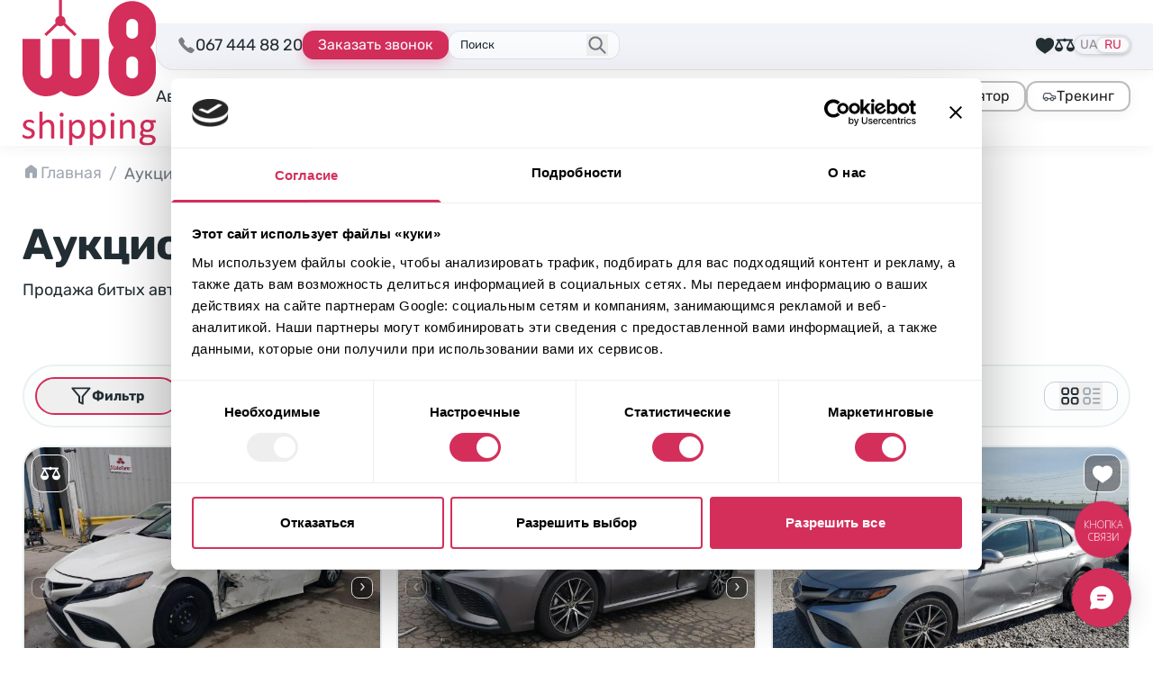

--- FILE ---
content_type: text/html; charset=UTF-8
request_url: https://w8shipping.ua/ru/catalog/?_make=toyota&_model=camry&_year=2021
body_size: 73548
content:
<!DOCTYPE html>
<html dir="ltr" lang="ru-UA" prefix="og: https://ogp.me/ns#">
    <head>
        <meta http-equiv="Content-Type" content="text/html; charset=UTF-8">
        <meta http-equiv="X-UA-Compatible" content="IE=edge">
        <meta name="viewport" content="width=device-width, initial-scale=1">
        <meta name="format-detection" content="telephone=no"/>
                                <link rel="icon" href="data:,">
        <link rel="profile" href="http://gmpg.org/xfn/11">
                <title>Аукцион авто США ⭐ Каталог авто из США | W8 Shipping</title>
	<style>img:is([sizes="auto" i], [sizes^="auto," i]) { contain-intrinsic-size: 3000px 1500px }</style>
	
		<!-- All in One SEO 4.8.7 - aioseo.com -->
	<meta name="description" content="Американский аукцион авто ⭐ Купить б/у авто из США ⏩ Битые авто купить на аукционах - Copart ✔️ Manheim ✔️ IAAI ✔️ IMPACT ✔️ Подбор авто из США по вашему бюджету ➔" />
	<meta name="robots" content="noindex, nofollow, max-image-preview:large" />
	<meta name="google-site-verification" content="HHWaksrJAWdiSQkZqY5A27Xf6T3j5DL4asPCNkLLjQo" />
	<link rel="canonical" href="https://w8shipping.ua/ru/catalog/" />
	<meta name="generator" content="All in One SEO (AIOSEO) 4.8.7" />

		<script>
    function getCurrentLang() {
        var d = "uk", //Set your default language here
        l = { ru: "ru", ua: "uk" },
        h = window.location.hostname.toLowerCase(),
        p = window.location.pathname.toLowerCase(),
        r = [ /^\/([a-z]{2})([_-][a-z]{2})?(\/.*)?$/g.exec(p), /^([a-z]{2})\./.exec(h), /\.([a-z]{2,})$/.exec(h) ],
        c = "";
        for (var i = 0; i < r.length; i++) {
            c = r[i] ? r[i][1] : d;
            if (r[i]) break;
        }
        c = c.length != 2 ? d : c;
        if (l[c]) c = l[c]; return c; 
    }
        
    const cookiebotScript = document.createElement('script');
    cookiebotScript.id = 'Cookiebot';
    cookiebotScript.src = 'https://consent.cookiebot.com/uc.js';
    cookiebotScript.setAttribute('data-culture', getCurrentLang());
    cookiebotScript.setAttribute('data-cbid', '6c736998-d552-43ce-a59f-d9df12b822fc');
    cookiebotScript.type = 'text/javascript'; document.head.appendChild(cookiebotScript);
</script>
<!-- Cookiebot CMP -->

<!-- Google Tag Manager -->
<script>(function(w,d,s,l,i){w[l]=w[l]||[];w[l].push({'gtm.start': new Date().getTime(),event:'gtm.js'});var f=d.getElementsByTagName(s)[0], j=d.createElement(s),dl=l!='dataLayer'?'&l='+l:'';j.async=true;j.src= 'https://www.googletagmanager.com/gtm.js?id='+i+dl;f.parentNode.insertBefore(j,f); })(window,document,'script','dataLayer','GTM-DJXRNG7');</script>
<!-- End Google Tag Manager -->
		<meta property="og:locale" content="ru_RU" />
		<meta property="og:site_name" content="W8 Shipping | Доставка авто із США" />
		<meta property="og:type" content="article" />
		<meta property="og:title" content="Аукцион авто США ⭐ Каталог авто из США | W8 Shipping" />
		<meta property="og:description" content="Американский аукцион авто ⭐ Купить б/у авто из США ⏩ Битые авто купить на аукционах - Copart ✔️ Manheim ✔️ IAAI ✔️ IMPACT ✔️ Подбор авто из США по вашему бюджету ➔" />
		<meta property="og:url" content="https://w8shipping.ua/ru/catalog/" />
		<meta property="og:image" content="https://w8shipping.ua/app/uploads/2023/01/catalog.jpg" />
		<meta property="og:image:secure_url" content="https://w8shipping.ua/app/uploads/2023/01/catalog.jpg" />
		<meta property="og:image:width" content="1920" />
		<meta property="og:image:height" content="332" />
		<meta property="article:published_time" content="2022-09-29T12:20:10+00:00" />
		<meta property="article:modified_time" content="2025-08-25T15:34:11+00:00" />
		<meta property="article:publisher" content="https://www.facebook.com/W8ShippingUkraine/" />
		<meta name="twitter:card" content="summary" />
		<meta name="twitter:title" content="Аукцион авто США ⭐ Каталог авто из США | W8 Shipping" />
		<meta name="twitter:description" content="Американский аукцион авто ⭐ Купить б/у авто из США ⏩ Битые авто купить на аукционах - Copart ✔️ Manheim ✔️ IAAI ✔️ IMPACT ✔️ Подбор авто из США по вашему бюджету ➔" />
		<meta name="twitter:image" content="https://w8shipping.ua/app/uploads/2023/01/catalog.jpg" />
		<script type="application/ld+json" class="aioseo-schema">
			{"@context":"https:\/\/schema.org","@graph":[{"@type":"BreadcrumbList","@id":"https:\/\/w8shipping.ua\/ru\/catalog\/#breadcrumblist","itemListElement":[{"@type":"ListItem","@id":"https:\/\/w8shipping.ua\/ru\/#listItem","position":1,"name":"\u0413\u043b\u0430\u0432\u043d\u0430\u044f","item":"https:\/\/w8shipping.ua\/ru\/","nextItem":{"@type":"ListItem","@id":"https:\/\/w8shipping.ua\/ru\/catalog\/#listItem","name":"\u0410\u0443\u043a\u0446\u0438\u043e\u043d \u0430\u0432\u0442\u043e \u0438\u0437 \u0421\u0428\u0410"}},{"@type":"ListItem","@id":"https:\/\/w8shipping.ua\/ru\/catalog\/#listItem","position":2,"name":"\u0410\u0443\u043a\u0446\u0438\u043e\u043d \u0430\u0432\u0442\u043e \u0438\u0437 \u0421\u0428\u0410","previousItem":{"@type":"ListItem","@id":"https:\/\/w8shipping.ua\/ru\/#listItem","name":"\u0413\u043b\u0430\u0432\u043d\u0430\u044f"}}]},{"@type":"Organization","@id":"https:\/\/w8shipping.ua\/ru\/#organization","name":"W8 Shipping","description":"\u0414\u043e\u0441\u0442\u0430\u0432\u043a\u0430 \u0430\u0432\u0442\u043e \u0456\u0437 \u0421\u0428\u0410","url":"https:\/\/w8shipping.ua\/ru\/","telephone":"+380674448820","logo":{"@type":"ImageObject","url":"https:\/\/w8shippings.local\/wp-content\/uploads\/2022\/10\/w8shippings-logo.svg","@id":"https:\/\/w8shipping.ua\/ru\/catalog\/#organizationLogo"},"image":{"@id":"https:\/\/w8shipping.ua\/ru\/catalog\/#organizationLogo"},"sameAs":["https:\/\/www.facebook.com\/W8ShippingUkraine\/","https:\/\/www.instagram.com\/w8shipping_official\/","https:\/\/www.youtube.com\/channel\/UC4WMNN3zxtgnBujK4reCgpw","https:\/\/www.linkedin.com\/company\/w8shippingua\/"]},{"@type":"WebPage","@id":"https:\/\/w8shipping.ua\/ru\/catalog\/#webpage","url":"https:\/\/w8shipping.ua\/ru\/catalog\/","name":"\u0410\u0443\u043a\u0446\u0438\u043e\u043d \u0430\u0432\u0442\u043e \u0421\u0428\u0410 \u2b50 \u041a\u0430\u0442\u0430\u043b\u043e\u0433 \u0430\u0432\u0442\u043e \u0438\u0437 \u0421\u0428\u0410 | W8 Shipping","description":"\u0410\u043c\u0435\u0440\u0438\u043a\u0430\u043d\u0441\u043a\u0438\u0439 \u0430\u0443\u043a\u0446\u0438\u043e\u043d \u0430\u0432\u0442\u043e \u2b50 \u041a\u0443\u043f\u0438\u0442\u044c \u0431\/\u0443 \u0430\u0432\u0442\u043e \u0438\u0437 \u0421\u0428\u0410 \u23e9 \u0411\u0438\u0442\u044b\u0435 \u0430\u0432\u0442\u043e \u043a\u0443\u043f\u0438\u0442\u044c \u043d\u0430 \u0430\u0443\u043a\u0446\u0438\u043e\u043d\u0430\u0445 - Copart \u2714\ufe0f Manheim \u2714\ufe0f IAAI \u2714\ufe0f IMPACT \u2714\ufe0f \u041f\u043e\u0434\u0431\u043e\u0440 \u0430\u0432\u0442\u043e \u0438\u0437 \u0421\u0428\u0410 \u043f\u043e \u0432\u0430\u0448\u0435\u043c\u0443 \u0431\u044e\u0434\u0436\u0435\u0442\u0443 \u2794","inLanguage":"ru-UA","isPartOf":{"@id":"https:\/\/w8shipping.ua\/ru\/#website"},"breadcrumb":{"@id":"https:\/\/w8shipping.ua\/ru\/catalog\/#breadcrumblist"},"image":{"@type":"ImageObject","url":"https:\/\/w8shipping.ua\/app\/uploads\/2023\/01\/catalog.jpg","@id":"https:\/\/w8shipping.ua\/ru\/catalog\/#mainImage","width":1920,"height":332},"primaryImageOfPage":{"@id":"https:\/\/w8shipping.ua\/ru\/catalog\/#mainImage"},"datePublished":"2022-09-29T15:20:10+03:00","dateModified":"2025-08-25T18:34:11+03:00"},{"@type":"WebSite","@id":"https:\/\/w8shipping.ua\/ru\/#website","url":"https:\/\/w8shipping.ua\/ru\/","name":"W8 Shipping","description":"\u0414\u043e\u0441\u0442\u0430\u0432\u043a\u0430 \u0430\u0432\u0442\u043e \u0456\u0437 \u0421\u0428\u0410","inLanguage":"ru-UA","publisher":{"@id":"https:\/\/w8shipping.ua\/ru\/#organization"}}]}
		</script>
		<!-- All in One SEO -->

<link rel="alternate" href="https://w8shipping.ua/catalog/" hreflang="uk" />
<link rel="alternate" href="https://w8shipping.ua/ru/catalog/" hreflang="ru" />
<link rel='dns-prefetch' href='//w8shipping.ua' />
<style id='safe-svg-svg-icon-style-inline-css' type='text/css'>
.safe-svg-cover{text-align:center}.safe-svg-cover .safe-svg-inside{display:inline-block;max-width:100%}.safe-svg-cover svg{fill:currentColor;height:100%;max-height:100%;max-width:100%;width:100%}

</style>
<link rel='stylesheet' id='kk-star-ratings-css' href='https://w8shipping.ua/app/plugins/kk-star-ratings/src/core/public/css/kk-star-ratings.css?ver=5.4.10.3' type='text/css' media='all' />
<link rel='stylesheet' id='select-select-dgpcxutb-css' href='https://w8shipping.ua/app/themes/w8-shipping/dist/assets/select-DGPCXUTB.css' type='text/css' media='all' />
<link rel='stylesheet' id='swiper-swiper-byniljpe-css' href='https://w8shipping.ua/app/themes/w8-shipping/dist/assets/swiper-ByNiLjPe.css' type='text/css' media='all' />
<link rel='stylesheet' id='assets/js/app.js-app-b6mdqjd-css' href='https://w8shipping.ua/app/themes/w8-shipping/dist/assets/app-B6MdQjd-.css' type='text/css' media='all' />
<link rel='stylesheet' id='searchwp-forms-css' href='https://w8shipping.ua/app/plugins/searchwp/assets/css/frontend/search-forms.css?ver=4.3.16' type='text/css' media='all' />
<link rel="https://api.w.org/" href="https://w8shipping.ua/wp-json/" /><link rel="alternate" title="JSON" type="application/json" href="https://w8shipping.ua/wp-json/wp/v2/pages/69" /><link rel="EditURI" type="application/rsd+xml" title="RSD" href="https://w8shipping.ua/wp/xmlrpc.php?rsd" />
<meta name="generator" content="WordPress 6.8.1" />
<link rel='shortlink' href='https://w8shipping.ua/?p=69' />
<link rel="alternate" title="oEmbed (JSON)" type="application/json+oembed" href="https://w8shipping.ua/wp-json/oembed/1.0/embed?url=https%3A%2F%2Fw8shipping.ua%2Fru%2Fcatalog%2F" />
<link rel="alternate" title="oEmbed (XML)" type="text/xml+oembed" href="https://w8shipping.ua/wp-json/oembed/1.0/embed?url=https%3A%2F%2Fw8shipping.ua%2Fru%2Fcatalog%2F&#038;format=xml" />
<link rel="icon" href="https://w8shipping.ua/app/uploads/2023/01/cropped-favicon-150x150.png" sizes="32x32" />
<link rel="icon" href="https://w8shipping.ua/app/uploads/2023/01/cropped-favicon.png" sizes="192x192" />
<link rel="apple-touch-icon" href="https://w8shipping.ua/app/uploads/2023/01/cropped-favicon.png" />
<meta name="msapplication-TileImage" content="https://w8shipping.ua/app/uploads/2023/01/cropped-favicon.png" />
    <script>
        document.addEventListener('DOMContentLoaded', function () {
            if ('undefined' !== typeof FWP && 'undefined' !== typeof FWP.hooks) {
                FWP.hooks.addFilter('facetwp/set_options/fselect', function (opts, facet) {
                    opts.optionFormatter = function (label, node) {
                        var counter = node.getAttribute('data-counter');
                        return (counter) ? `<span class="truncate">${label}</span><span class="facetwp-counter !ml-auto">(${counter})</span>` : label;
                    };
                    return opts;
                });
            }
        });
    </script>
    		<style type="text/css" id="wp-custom-css">
			@media screen and (max-width: 600px) {
	#CookiebotWidget:not(.CookiebotWidget-inactive) {
    	bottom: 60px !important;
	}
}

#modal-form-await-promo .btn-square-shadow-base {
    border: none;
    color: white;
}
[for="modal-form-await-promo-MobilePhone"] {
    display: none;
}		</style>
		
    </head>

<body class="wp-singular page-template-default page page-id-69 wp-custom-logo wp-theme-w8-shipping body-text flex flex-col pb-[50px] sm:pb-0 bg-white"
      data-template="base.twig"
      id="body">
            <header id="header"
	class="header sticky top-0 z-40 bg-white shadow-theme-grey-main">
		<nav class="w-full container pt-3 sm:pt-2.5 pb-3 flex items-center gap-6 lg:py-0">
		<div class="w-full flex items-center justify-between sm:gap-6 lg:gap-8 xl:gap-12">
							<a href="https://w8shipping.ua/ru/" rel="home" class="flex-none">
					<picture>
						<source media="(max-width: 375px)" srcset="https://w8shipping.ua/app/uploads/2024/07/logo-small.svg">
						<source media="(min-width: 1024px) and (max-width: 1280px)" srcset="https://w8shipping.ua/app/uploads/2024/07/logo-small.svg">
						<img src="https://w8shipping.ua/app/uploads/2023/12/logo.svg" alt="Logo W8 Shipping" width="84" height="32" class="flex-none h-[32px] md:h-[52px] lg:h-[70px] xl:h-auto w-auto xl:w-[148px]" />
					</picture>
				</a>
			
			<div class="flex flex-col w-full">
				<div class="w-full flex items-center sm:gap-6 lg:pt-2 lg:pb-3 lg:relative lg:mr-break-out lg:pl-6">
					<div class="hidden lg:block absolute top-0 left-0 bottom-0 right-0 bg-steel-lighter border-[#E4E4E4] border-b border-l rounded-bl-[20px] z-30 shadow-theme-grey-main mr-break-out"></div>

										<div class="w-full lg:w-auto flex items-center justify-center gap-3 md:gap-6 lg:gap-3 xl:gap-6 lg:relative lg:z-30 lg:justify-start">
						<div class="hidden sm:flex w-max items-center gap-2 relative">
							<span class="icon-mobilephone text-xl animate-pulse animated tada"></span>
							<a href="tel:067 444 88 20"
								class="binct-phone-number-1">
								067 444 88 20
							</a>
						</div>
																																													
						<a href="tel:067 444 88 20"
							class="binct-phone-number-1 mx-4 sm:mx-0 max-w-[180px] btn-secondary-sm font-normal lg:hidden">
							<svg class="flex-none" width="19" height="19" viewBox="0 0 19 19" fill="none" xmlns="http://www.w3.org/2000/svg"><path d="M14.5512 17.4198C14.5456 17.4198 14.54 17.4198 14.5343 17.4198C11.8287 17.3312 8.65902 14.7085 6.47511 12.5232C4.28839 10.3379 1.66574 7.16679 1.58136 4.47382C1.55042 3.52882 3.86933 1.84835 3.89324 1.83148C4.49511 1.41241 5.16308 1.56148 5.4373 1.94116C5.62292 2.19851 7.38074 4.86195 7.57199 5.16429C7.77027 5.47788 7.74074 5.94476 7.49324 6.41304C7.35683 6.6732 6.90402 7.46913 6.69167 7.84038C6.92089 8.16663 7.52699 8.96679 8.77855 10.2184C10.0315 11.4699 10.8303 12.0774 11.1579 12.3066C11.5292 12.0943 12.3251 11.6415 12.5853 11.5051C13.0465 11.2604 13.5106 11.2294 13.827 11.4235C14.1504 11.6218 16.8068 13.388 17.0515 13.5582C17.2568 13.703 17.389 13.9505 17.4157 14.2388C17.441 14.5299 17.351 14.8379 17.164 15.1065C17.1485 15.129 15.4878 17.4198 14.5512 17.4198Z" fill="#4D5560"/></svg>
							067 444 88 20
						</a>

						<button type="button"
							class="btn-accent-sm hidden max-w-[180px] lg:flex 2xl:max-w-none"
							onclick="window.setOpenModalWithData(this)" data-btn-open-modal-form="&#x7B;&quot;id&quot;&#x3A;&quot;callback&quot;,&quot;texts&quot;&#x3A;&#x7B;&quot;title&quot;&#x3A;&quot;&#x5C;u041e&#x5C;u0441&#x5C;u0442&#x5C;u0430&#x5C;u043b&#x5C;u0438&#x5C;u0441&#x5C;u044c&#x20;&#x7B;&#x5C;u0432&#x5C;u043e&#x5C;u043f&#x5C;u0440&#x5C;u043e&#x5C;u0441&#x5C;u044b&#x7D;&#x3F;&quot;,&quot;text&quot;&#x3A;&quot;&#x5C;u0423&#x5C;u043a&#x5C;u0430&#x5C;u0436&#x5C;u0438&#x5C;u0442&#x5C;u0435&#x20;&#x5C;u043d&#x5C;u043e&#x5C;u043c&#x5C;u0435&#x5C;u0440&#x20;&#x5C;u0442&#x5C;u0435&#x5C;u043b&#x5C;u0435&#x5C;u0444&#x5C;u043e&#x5C;u043d&#x5C;u0430&#x20;&#x5C;u0438&#x20;&#x5C;u0438&#x5C;u043c&#x5C;u044f.&#x20;&#x5C;u041d&#x5C;u0430&#x5C;u0448&#x20;&#x5C;u044d&#x5C;u043a&#x5C;u0441&#x5C;u043f&#x5C;u0435&#x5C;u0440&#x5C;u0442&#x20;&#x5C;u043f&#x5C;u043e&#x5C;u0437&#x5C;u0432&#x5C;u043e&#x5C;u043d&#x5C;u0438&#x5C;u0442&#x20;&#x5C;u0432&#x5C;u0430&#x5C;u043c&#x20;&#x5C;u0438&#x20;&#x5C;u043f&#x5C;u043e&#x5C;u0434&#x5C;u0431&#x5C;u0435&#x5C;u0440&#x5C;u0435&#x5C;u0442&#x20;&#x5C;u0430&#x5C;u0432&#x5C;u0442&#x5C;u043e,&#x20;&#x5C;u043e&#x5C;u0442&#x20;&#x5C;u043a&#x5C;u043e&#x5C;u0442&#x5C;u043e&#x5C;u0440&#x5C;u044b&#x5C;u0445&#x20;&#x5C;u0431&#x5C;u0443&#x5C;u0434&#x5C;u0435&#x5C;u0442&#x20;&#x5C;u0441&#x5C;u043b&#x5C;u043e&#x5C;u0436&#x5C;u043d&#x5C;u043e&#x20;&#x5C;u043e&#x5C;u0442&#x5C;u043a&#x5C;u0430&#x5C;u0437&#x5C;u0430&#x5C;u0442&#x5C;u044c&#x5C;u0441&#x5C;u044f.&quot;,&quot;btn&quot;&#x3A;&quot;&#x5C;u0417&#x5C;u0430&#x5C;u043a&#x5C;u0430&#x5C;u0437&#x5C;u0430&#x5C;u0442&#x5C;u044c&#x20;&#x5C;u0437&#x5C;u0432&#x5C;u043e&#x5C;u043d&#x5C;u043e&#x5C;u043a&quot;&#x7D;,&quot;values&quot;&#x3A;&#x7B;&quot;WebFormId&quot;&#x3A;&quot;53b93f5f-6598-48fb-aea3-181ee47956d7&quot;,&quot;SalesChannel&quot;&#x3A;&quot;B2C&quot;,&quot;message_success&quot;&#x3A;&quot;&#x5C;u041c&#x5C;u044b&#x20;&#x5C;u0443&#x5C;u0436&#x5C;u0435&#x20;&#x5C;u043f&#x5C;u043e&#x5C;u043b&#x5C;u0443&#x5C;u0447&#x5C;u0438&#x5C;u043b&#x5C;u0438&#x20;&#x5C;u0432&#x5C;u0430&#x5C;u0448&#x20;&#x5C;u0432&#x5C;u043e&#x5C;u043f&#x5C;u0440&#x5C;u043e&#x5C;u0441.&quot;&#x7D;&#x7D;">
							Заказать звонок
						</button>
					</div>
					
																	<div id="search-form-placeholder" class="js-search-start hidden lg:flex max-w-[190px] w-full relative lg:z-30 justify-center items-center lg:border lg:bg-mist-lighter lg:rounded-xl lg:pl-3 lg:pr-9 lg:py-1 lg:border-mist-darker ">
							<div class="hidden lg:block w-full cursor-text !border-none !ring-0 bg-transparent p-0 text-[13px] leading-[22px] placeholder:text-steel-base">
								Поиск
							</div>
							<button class="lg:absolute lg:right-3 lg:top-1/2 lg:-translate-y-1/2 z-10 lg:text-steel-dark hover:text-steel-darker active:text-steel-base">
								<svg class="stroke-current" width="24" height="24" viewBox="0 0 22 23" fill="none" xmlns="http://www.w3.org/2000/svg">
									<path d="M13.75 14.25L19.25 19.75M9.16667 16.0833C5.62284 16.0833 2.75 13.2105 2.75 9.66667C2.75 6.12284 5.62284 3.25 9.16667 3.25C12.7105 3.25 15.5833 6.12284 15.5833 9.66667C15.5833 13.2105 12.7105 16.0833 9.16667 16.0833Z" stroke-width="2" stroke-linecap="round" stroke-linejoin="round"/>
								</svg>
							</button>
						</div>
					
																<div class="flex-1 justify-end flex items-center gap-6 lg:gap-3 xl:gap-6 lg:relative lg:z-30 ">
															<div class="hidden lg:flex items-center gap-6">
									

    <button data-btn-watchlist
            class="flex-none flex items-center flex-col justify-center lg:flex-row lg:gap-1.5 hover:text-brand-dark active:text-brand-darker relative text-sm">
        <svg class="fill-current -mb-1 sm:mb-0 lg:m-0"
             width="22"
             height="22"
             viewBox="0 0 22 22"
             fill="none"
             xmlns="http://www.w3.org/2000/svg">
            <path d="M10.9994 20.8123L10.7175 20.5786C10.183 20.1317 9.45939 19.647 8.62064 19.0867C5.3533 16.8987 0.879395 13.9047 0.879395 8.79999C0.879395 5.64608 3.44549 3.07999 6.59939 3.07999C8.31299 3.07999 9.9183 3.84311 10.9994 5.14764C12.0805 3.84311 13.6858 3.07999 15.3994 3.07999C18.5533 3.07999 21.1194 5.64608 21.1194 8.79999C21.1194 13.9047 16.6455 16.8987 13.3781 19.0867C12.5394 19.647 11.8158 20.1317 11.2813 20.5786L10.9994 20.8123Z"/>
        </svg>
        <span class="lg:hidden 2xl:inline">Выбранные лоты</span>
        <span data-type="watchlist"
              data-count="0"
              class="[&[data-count='0']]:hidden after:content-[attr(data-count)] absolute bottom-7 lg:bottom-2.5 left-1.5 md:left-1.5 text-white text-[13px] leading-none size-6 flex items-center justify-center bg-brand-base rounded-full"></span>
    </button>

    <a class="flex-none flex items-center flex-col justify-center lg:flex-row lg:gap-1.5 hover:text-brand-dark active:text-brand-darker relative text-sm"
       href="https://w8shipping.ua/ru/compare/">
        <svg class="fill-current -mb-1 sm:mb-0 lg:m-0" width="22" height="22" viewBox="0 0 22 22" fill="none"
             xmlns="http://www.w3.org/2000/svg">
            <path d="M10.6648 3.69508C10.2223 3.78961 9.77538 4.0689 9.53046 4.40836L9.39725 4.59742H5.95116H2.50507L2.316 4.69625C2.21288 4.75211 2.07108 4.88101 1.99803 4.97984C1.88202 5.14742 1.86913 5.19468 1.86913 5.49547C1.86913 5.78765 1.88202 5.84781 1.98514 5.9982C2.0496 6.08843 2.17421 6.21304 2.26444 6.2732C2.41053 6.37203 2.4621 6.38062 3.03788 6.39351C3.37733 6.40211 3.65233 6.415 3.65233 6.42789C3.65233 6.43648 2.82733 8.09507 1.82186 10.106L-0.00860596 13.7712L0.0171753 14.1279C0.128894 15.4943 0.893738 16.792 2.041 17.5525C3.416 18.4677 5.11757 18.5795 6.60428 17.8533C8.04374 17.1443 9.04061 15.6919 9.13944 14.1365L9.16522 13.7283L7.33046 10.063L5.49999 6.40211H7.44218H9.38866L9.56483 6.62984C9.90428 7.07242 10.4113 7.31304 11 7.31734C11.5801 7.31734 12.0914 7.07242 12.4351 6.62984L12.6113 6.40211H14.5578H16.5L14.6695 10.063L12.8348 13.7283L12.8605 14.1365C12.9594 15.6919 13.9519 17.1443 15.3957 17.849C17.7203 18.992 20.4746 18.0123 21.5746 15.6576C21.7808 15.2193 21.9398 14.622 21.9828 14.1279L22.0086 13.7712L20.1781 10.106C19.1726 8.09507 18.3476 6.43648 18.3476 6.42789C18.3476 6.415 18.6226 6.40211 18.9621 6.39351C19.5379 6.38062 19.5894 6.37203 19.7355 6.2732C19.8258 6.21304 19.9504 6.08843 20.0148 5.9982C20.118 5.84781 20.1308 5.78765 20.1308 5.49976C20.1308 5.21187 20.118 5.15172 20.0148 5.00132C19.9504 4.91109 19.8258 4.78648 19.7355 4.72633L19.5766 4.6189L16.0918 4.59742L12.6027 4.57593L12.4266 4.35679C12.0312 3.85406 11.2707 3.57047 10.6648 3.69508ZM5.95116 10.9998C6.69452 12.4865 7.30468 13.7154 7.30468 13.7283C7.30468 13.7412 6.07577 13.7498 4.57616 13.7498H1.84764L3.20975 11.0212C3.96171 9.52164 4.58046 8.29273 4.58475 8.29273C4.59335 8.29273 5.2078 9.50875 5.95116 10.9998ZM17.4324 13.7412C15.9414 13.7455 14.7168 13.7412 14.7082 13.7326C14.6996 13.724 15.3012 12.4908 16.0531 10.9955L17.4152 8.27125L18.7773 10.9998L20.1437 13.7283L17.4324 13.7412Z"/>
        </svg>
        <span class="lg:hidden 2xl:inline">Сравнение</span>
        <span data-type="compare"
              data-count="0"
              class="[&[data-count='0']]:hidden after:content-[attr(data-count)] absolute bottom-7 lg:bottom-2.5 left-1.5 md:left-1.5 text-white text-[13px] leading-none size-6 flex items-center justify-center bg-brand-base rounded-full"></span>
    </a>
								</div>
																						<div class="hidden lg:flex">
									<div class="flex items-center gap-1 p-0.5 relative bg-steel-lighter rounded-full shadow-card-shadow-2 uppercase text-raven-light text-sm leading-3">
						<a lang="uk-UA"
				hreflang="uk-UA"
				href="https://w8shipping.ua/catalog/"
				class="first:pl-1 last:pr-1 hover:text-brand-dark active:text-brand-darker">
				UA
			</a>
								<a lang="ru-UA"
				hreflang="ru-UA"
				href="https://w8shipping.ua/ru/catalog/"
				class="bg-neutral-50 rounded-full shadow-card-shadow-2 text-brand-base px-2 py-0.5 pointer-events-none">
				RU
			</a>
			</div>								</div>
													</div>
					
										<button type="button"
						id="burgerButton"
						aria-label="Открыть меню"
						class="lg:hidden h-9 w-9 flex-none flex items-center justify-center ">
						<div class="relative size-6">
							<svg class="absolute left-0 top-0 fill-raven-dark transition-all ease-in-out" width="24" height="24"><use xlink:href="https://w8shipping.ua/app/themes/w8-shipping/assets/icons/sprite-general.svg?0.20.3#icon-burger"></use></svg>
							<svg class="absolute left-0 top-0 fill-raven-dark transition-all ease-in-out opacity-0 -rotate-90" width="24" height="24"><use xlink:href="https://w8shipping.ua/app/themes/w8-shipping/assets/icons/sprite-general.svg?0.20.3#icon-close"></use></svg>
						</div>
					</button>
				</div>

				<div id="burgerOverlay" class="hidden fixed inset-0 size-full bg-black/50 z-10 mt-[var(--header-height)] backdrop-blur-sm"></div>
				<div id="burgerNavigation" class="flex hidden flex-col absolute bg-white top-0 w-4/5 max-w-sm right-0 h-[calc(100dvh-var(--header-height))] pb-[var(--header-mobile-bottom-height)] pt-3 z-20 px-2 mt-[var(--header-height)] lg:relative lg:flex lg:flex-row lg:h-auto lg:mt-0 lg:py-3 lg:w-full lg:max-w-none lg:px-0 lg:justify-between lg:items-center lg:gap-5 ">
					<nav class="flex flex-1 overflow-y-auto lg:h-auto lg:overflow-visible">
																		<ul class="flex flex-col flex-none gap-2.5 lg:flex-row lg:items-center lg:gap-x-5 w-full xl:gap-x-6" id="menu">
																							<li class="text-xl leading-relaxed lg:text-lg group relative">
																			<a href="https://w8shipping.ua/ru/avto-iz-ssha-pod-klyuch/" class="flex rounded-xl border bg-mist-light border-mist-dark shadow-theme-grey-main w-full p-2 lg:border-none lg:p-0 lg:bg-transparent lg:shadow-none hover:text-brand-base active:text-brand-darker lg:leading-none lg:text-center">Авто из США</a>
																	</li>
																							<li class="text-xl leading-relaxed lg:text-lg group relative">
																			<a href="https://w8shipping.ua/ru/biznes-s-w8/" class="flex rounded-xl border bg-mist-light border-mist-dark shadow-theme-grey-main w-full p-2 lg:border-none lg:p-0 lg:bg-transparent lg:shadow-none hover:text-brand-base active:text-brand-darker lg:leading-none lg:text-center">Бизнес</a>
																	</li>
																							<li class="text-xl leading-relaxed lg:text-lg group relative">
																			<span class="flex rounded-xl border bg-mist-light border-mist-dark shadow-theme-grey-main w-full p-2 lg:border-none lg:p-0 lg:bg-transparent lg:shadow-none pointer-events-none font-semibold text-brand-base">Каталог</span>
																	</li>
																							<li class="text-xl leading-relaxed lg:text-lg group relative">
																			<a href="https://w8shipping.ua/ru/top-offers/" class="flex rounded-xl border bg-mist-light border-mist-dark shadow-theme-grey-main w-full p-2 lg:border-none lg:p-0 lg:bg-transparent lg:shadow-none hover:text-brand-base active:text-brand-darker lg:leading-none lg:text-center">В наличии</a>
																	</li>
																							<li class="text-xl leading-relaxed lg:text-lg group relative">
																			<a href="https://w8shipping.ua/ru/blog/" class="flex rounded-xl border bg-mist-light border-mist-dark shadow-theme-grey-main w-full p-2 lg:border-none lg:p-0 lg:bg-transparent lg:shadow-none hover:text-brand-base active:text-brand-darker lg:leading-none lg:text-center">Блог</a>
																	</li>
																							<li class="text-xl leading-relaxed lg:text-lg group relative">
																			<span class="flex rounded-xl border bg-mist-light border-mist-dark shadow-theme-grey-main w-full p-2 lg:border-none lg:p-0 lg:bg-transparent lg:shadow-none hidden lg:flex gap-x-2 hover:text-brand-base active:text-brand-darker lg:leading-none lg:text-center cursor-pointer">
											О компании
											<svg class="stroke-current" width="17" height="18" viewBox="0 0 17 18" fill="none" xmlns="http://www.w3.org/2000/svg">
												<path d="M14 7.5L8.79405 11.2861C8.61872 11.4136 8.3812 11.4136 8.20587 11.2861L5.74998 9.5L3 7.5" stroke-width="2" stroke-linecap="round"/>
											</svg>
										</span>
																				<ul class="flex flex-col flex-none gap-2.5 lg:absolute lg:bottom-0 lg:left-0 lg:translate-y-full lg:-translate-x-4 lg:pt-3 lg:rounded-md lg:gap-0 lg:min-w-56 lg:hidden group-hover:flex">
																																			<li class="text-xl leading-relaxed lg:text-lg lg:bg-white lg:first:rounded-t-md lg:last:rounded-b-md lg:first:pt-1 lg:last:pb-1">
																											<a href="https://w8shipping.ua/ru/garantyy/" class="flex rounded-xl border bg-mist-light border-mist-dark shadow-theme-grey-main w-full p-2 lg:border-none lg:p-0 lg:bg-transparent lg:shadow-none hover:text-brand-base active:text-brand-darker lg:leading-none lg:text-center lg:py-2 lg:px-4">Гарантии</a>
																									</li>
																																			<li class="text-xl leading-relaxed lg:text-lg lg:bg-white lg:first:rounded-t-md lg:last:rounded-b-md lg:first:pt-1 lg:last:pb-1">
																											<a href="https://w8shipping.ua/ru/o-nas/" class="flex rounded-xl border bg-mist-light border-mist-dark shadow-theme-grey-main w-full p-2 lg:border-none lg:p-0 lg:bg-transparent lg:shadow-none hover:text-brand-base active:text-brand-darker lg:leading-none lg:text-center lg:py-2 lg:px-4">О W8 Shipping</a>
																									</li>
																																			<li class="text-xl leading-relaxed lg:text-lg lg:bg-white lg:first:rounded-t-md lg:last:rounded-b-md lg:first:pt-1 lg:last:pb-1">
																											<a href="https://w8shipping.ua/ru/kontakty/" class="flex rounded-xl border bg-mist-light border-mist-dark shadow-theme-grey-main w-full p-2 lg:border-none lg:p-0 lg:bg-transparent lg:shadow-none hover:text-brand-base active:text-brand-darker lg:leading-none lg:text-center lg:py-2 lg:px-4">Наши контакты</a>
																									</li>
																					</ul>
																	</li>
													</ul>
					</nav>
					<div class="py-4 lg:py-0">
													<div class="flex flex-col lg:flex-row gap-3 lg:gap-4">
																	<a href="https://w8shipping.ua/ru/calc/" class="btn-shadow-sm border-raven-lighter font-normal">
																															<img src="https://w8shipping.ua/app/uploads/2024/07/calculator.svg" alt="Калькулятор" width="16" height="16" class="size-4">
																				Калькулятор
									</a>
																	<a href="https://w8shipping.ua/ru/cargo-tracking/" class="btn-shadow-sm border-raven-lighter font-normal">
																															<img src="https://w8shipping.ua/app/uploads/2024/07/icon-car.svg" alt="Трекинг" width="16" height="16" class="size-4">
																				Трекинг
									</a>
																<button type="button"
									class="btn-accent-sm lg:hidden"
									onclick="window.setOpenModalWithData(this)" data-btn-open-modal-form="&#x7B;&quot;id&quot;&#x3A;&quot;callback&quot;,&quot;texts&quot;&#x3A;&#x7B;&quot;title&quot;&#x3A;&quot;&#x5C;u041e&#x5C;u0441&#x5C;u0442&#x5C;u0430&#x5C;u043b&#x5C;u0438&#x5C;u0441&#x5C;u044c&#x20;&#x7B;&#x5C;u0432&#x5C;u043e&#x5C;u043f&#x5C;u0440&#x5C;u043e&#x5C;u0441&#x5C;u044b&#x7D;&#x3F;&quot;,&quot;text&quot;&#x3A;&quot;&#x5C;u0423&#x5C;u043a&#x5C;u0430&#x5C;u0436&#x5C;u0438&#x5C;u0442&#x5C;u0435&#x20;&#x5C;u043d&#x5C;u043e&#x5C;u043c&#x5C;u0435&#x5C;u0440&#x20;&#x5C;u0442&#x5C;u0435&#x5C;u043b&#x5C;u0435&#x5C;u0444&#x5C;u043e&#x5C;u043d&#x5C;u0430&#x20;&#x5C;u0438&#x20;&#x5C;u0438&#x5C;u043c&#x5C;u044f.&#x20;&#x5C;u041d&#x5C;u0430&#x5C;u0448&#x20;&#x5C;u044d&#x5C;u043a&#x5C;u0441&#x5C;u043f&#x5C;u0435&#x5C;u0440&#x5C;u0442&#x20;&#x5C;u043f&#x5C;u043e&#x5C;u0437&#x5C;u0432&#x5C;u043e&#x5C;u043d&#x5C;u0438&#x5C;u0442&#x20;&#x5C;u0432&#x5C;u0430&#x5C;u043c&#x20;&#x5C;u0438&#x20;&#x5C;u043f&#x5C;u043e&#x5C;u0434&#x5C;u0431&#x5C;u0435&#x5C;u0440&#x5C;u0435&#x5C;u0442&#x20;&#x5C;u0430&#x5C;u0432&#x5C;u0442&#x5C;u043e,&#x20;&#x5C;u043e&#x5C;u0442&#x20;&#x5C;u043a&#x5C;u043e&#x5C;u0442&#x5C;u043e&#x5C;u0440&#x5C;u044b&#x5C;u0445&#x20;&#x5C;u0431&#x5C;u0443&#x5C;u0434&#x5C;u0435&#x5C;u0442&#x20;&#x5C;u0441&#x5C;u043b&#x5C;u043e&#x5C;u0436&#x5C;u043d&#x5C;u043e&#x20;&#x5C;u043e&#x5C;u0442&#x5C;u043a&#x5C;u0430&#x5C;u0437&#x5C;u0430&#x5C;u0442&#x5C;u044c&#x5C;u0441&#x5C;u044f.&quot;,&quot;btn&quot;&#x3A;&quot;&#x5C;u0417&#x5C;u0430&#x5C;u043a&#x5C;u0430&#x5C;u0437&#x5C;u0430&#x5C;u0442&#x5C;u044c&#x20;&#x5C;u0437&#x5C;u0432&#x5C;u043e&#x5C;u043d&#x5C;u043e&#x5C;u043a&quot;&#x7D;,&quot;values&quot;&#x3A;&#x7B;&quot;WebFormId&quot;&#x3A;&quot;53b93f5f-6598-48fb-aea3-181ee47956d7&quot;,&quot;SalesChannel&quot;&#x3A;&quot;B2C&quot;,&quot;message_success&quot;&#x3A;&quot;&#x5C;u041c&#x5C;u044b&#x20;&#x5C;u0443&#x5C;u0436&#x5C;u0435&#x20;&#x5C;u043f&#x5C;u043e&#x5C;u043b&#x5C;u0443&#x5C;u0447&#x5C;u0438&#x5C;u043b&#x5C;u0438&#x20;&#x5C;u0432&#x5C;u0430&#x5C;u0448&#x20;&#x5C;u0432&#x5C;u043e&#x5C;u043f&#x5C;u0440&#x5C;u043e&#x5C;u0441.&quot;&#x7D;&#x7D;">
									Заказать звонок
								</button>
							</div>
																									<div class="flex lg:hidden mt-5 pl-3">
								<div class="flex items-center gap-1 p-0.5 relative bg-steel-lighter rounded-full shadow-card-shadow-2 uppercase text-raven-light text-sm leading-3">
						<a lang="uk-UA"
				hreflang="uk-UA"
				href="https://w8shipping.ua/catalog/"
				class="first:pl-1 last:pr-1 hover:text-brand-dark active:text-brand-darker">
				UA
			</a>
								<a lang="ru-UA"
				hreflang="ru-UA"
				href="https://w8shipping.ua/ru/catalog/"
				class="bg-neutral-50 rounded-full shadow-card-shadow-2 text-brand-base px-2 py-0.5 pointer-events-none">
				RU
			</a>
			</div>							</div>
											</div>
				</div>
			</div>
		</div>
	</nav>
	
		</header>
<header id="header-mobile-bottom" class="fixed inset-x-0 border-t border-mist-darker bottom-0 pt-1.5 pb-[calc(6px+env(safe-area-inset-bottom))] px-5 w-full lg:hidden shadow-theme-grey-hover bg-mist-lighter z-40 flex justify-around sm:justify-center sm:gap-x-5 md:gap-x-10">
    
    <button id="btn-back-to-top-mobile"
            class="text-raven-lighter flex-none flex items-center flex-col lg:flex-row lg:gap-1.5 pointer-events-none [&.active]:pointer-events-auto [&.active]:text-raven-base relative text-sm">
        <svg class="stroke-current -mb-1 sm:mb-0 lg:m-0" width="22" height="22" viewBox="0 0 25 24" fill="none"
             xmlns="http://www.w3.org/2000/svg">
            <path d="M4.73535 15.5294L12.206 10.0962C12.3814 9.9687 12.6189 9.9687 12.7942 10.0962L16.3824 12.7059L20.2648 15.5294"
                  stroke-width="2.5" stroke-linecap="round"/>
        </svg>
        <span>Вверх</span>
    </button>
    <button id="BtnToggleFilter" type="button"
            class="BtnToggleFilter flex-none flex items-center flex-col justify-center lg:flex-row lg:gap-1.5 hover:text-brand-dark active:text-brand-darker relative text-sm">
        <svg class="fill-current -mb-1 sm:mb-0 lg:m-0"
             width="22"
             height="22"
             viewBox="0 0 20 20"
             fill="none"
             xmlns="http://www.w3.org/2000/svg">
            <path d="M0.15214 2.14453C0.409952 1.59766 0.956827 1.25 1.5623 1.25H18.4373C19.0428 1.25 19.5896 1.59766 19.8475 2.14453C20.1053 2.69141 20.0271 3.33594 19.6443 3.80469L12.4998 12.5352V17.5C12.4998 17.9727 12.2342 18.4062 11.8084 18.6172C11.3826 18.8281 10.8787 18.7852 10.4998 18.5L7.99979 16.625C7.68339 16.3906 7.49979 16.0195 7.49979 15.625V12.5352L0.351358 3.80078C-0.0275479 3.33594 -0.109579 2.6875 0.15214 2.14453Z"/>
        </svg>
        <span>Фильтр</span>
    </button>

    <button data-btn-watchlist
            class="flex-none flex items-center flex-col justify-center lg:flex-row lg:gap-1.5 hover:text-brand-dark active:text-brand-darker relative text-sm">
        <svg class="fill-current -mb-1 sm:mb-0 lg:m-0"
             width="22"
             height="22"
             viewBox="0 0 22 22"
             fill="none"
             xmlns="http://www.w3.org/2000/svg">
            <path d="M10.9994 20.8123L10.7175 20.5786C10.183 20.1317 9.45939 19.647 8.62064 19.0867C5.3533 16.8987 0.879395 13.9047 0.879395 8.79999C0.879395 5.64608 3.44549 3.07999 6.59939 3.07999C8.31299 3.07999 9.9183 3.84311 10.9994 5.14764C12.0805 3.84311 13.6858 3.07999 15.3994 3.07999C18.5533 3.07999 21.1194 5.64608 21.1194 8.79999C21.1194 13.9047 16.6455 16.8987 13.3781 19.0867C12.5394 19.647 11.8158 20.1317 11.2813 20.5786L10.9994 20.8123Z"/>
        </svg>
        <span class="lg:hidden 2xl:inline">Выбранные лоты</span>
        <span data-type="watchlist"
              data-count="0"
              class="[&[data-count='0']]:hidden after:content-[attr(data-count)] absolute bottom-7 lg:bottom-2.5 left-1.5 md:left-1.5 text-white text-[13px] leading-none size-6 flex items-center justify-center bg-brand-base rounded-full"></span>
    </button>

    <a class="flex-none flex items-center flex-col justify-center lg:flex-row lg:gap-1.5 hover:text-brand-dark active:text-brand-darker relative text-sm"
       href="https://w8shipping.ua/ru/compare/">
        <svg class="fill-current -mb-1 sm:mb-0 lg:m-0" width="22" height="22" viewBox="0 0 22 22" fill="none"
             xmlns="http://www.w3.org/2000/svg">
            <path d="M10.6648 3.69508C10.2223 3.78961 9.77538 4.0689 9.53046 4.40836L9.39725 4.59742H5.95116H2.50507L2.316 4.69625C2.21288 4.75211 2.07108 4.88101 1.99803 4.97984C1.88202 5.14742 1.86913 5.19468 1.86913 5.49547C1.86913 5.78765 1.88202 5.84781 1.98514 5.9982C2.0496 6.08843 2.17421 6.21304 2.26444 6.2732C2.41053 6.37203 2.4621 6.38062 3.03788 6.39351C3.37733 6.40211 3.65233 6.415 3.65233 6.42789C3.65233 6.43648 2.82733 8.09507 1.82186 10.106L-0.00860596 13.7712L0.0171753 14.1279C0.128894 15.4943 0.893738 16.792 2.041 17.5525C3.416 18.4677 5.11757 18.5795 6.60428 17.8533C8.04374 17.1443 9.04061 15.6919 9.13944 14.1365L9.16522 13.7283L7.33046 10.063L5.49999 6.40211H7.44218H9.38866L9.56483 6.62984C9.90428 7.07242 10.4113 7.31304 11 7.31734C11.5801 7.31734 12.0914 7.07242 12.4351 6.62984L12.6113 6.40211H14.5578H16.5L14.6695 10.063L12.8348 13.7283L12.8605 14.1365C12.9594 15.6919 13.9519 17.1443 15.3957 17.849C17.7203 18.992 20.4746 18.0123 21.5746 15.6576C21.7808 15.2193 21.9398 14.622 21.9828 14.1279L22.0086 13.7712L20.1781 10.106C19.1726 8.09507 18.3476 6.43648 18.3476 6.42789C18.3476 6.415 18.6226 6.40211 18.9621 6.39351C19.5379 6.38062 19.5894 6.37203 19.7355 6.2732C19.8258 6.21304 19.9504 6.08843 20.0148 5.9982C20.118 5.84781 20.1308 5.78765 20.1308 5.49976C20.1308 5.21187 20.118 5.15172 20.0148 5.00132C19.9504 4.91109 19.8258 4.78648 19.7355 4.72633L19.5766 4.6189L16.0918 4.59742L12.6027 4.57593L12.4266 4.35679C12.0312 3.85406 11.2707 3.57047 10.6648 3.69508ZM5.95116 10.9998C6.69452 12.4865 7.30468 13.7154 7.30468 13.7283C7.30468 13.7412 6.07577 13.7498 4.57616 13.7498H1.84764L3.20975 11.0212C3.96171 9.52164 4.58046 8.29273 4.58475 8.29273C4.59335 8.29273 5.2078 9.50875 5.95116 10.9998ZM17.4324 13.7412C15.9414 13.7455 14.7168 13.7412 14.7082 13.7326C14.6996 13.724 15.3012 12.4908 16.0531 10.9955L17.4152 8.27125L18.7773 10.9998L20.1437 13.7283L17.4324 13.7412Z"/>
        </svg>
        <span class="lg:hidden 2xl:inline">Сравнение</span>
        <span data-type="compare"
              data-count="0"
              class="[&[data-count='0']]:hidden after:content-[attr(data-count)] absolute bottom-7 lg:bottom-2.5 left-1.5 md:left-1.5 text-white text-[13px] leading-none size-6 flex items-center justify-center bg-brand-base rounded-full"></span>
    </a>
            <button type="button" class="js-search-start flex-none flex items-center flex-col justify-center lg:flex-row lg:gap-1.5 hover:text-brand-dark active:text-brand-darker relative text-sm">
            <svg class="stroke-current -mb-1 sm:mb-0 lg:m-0" width="22" height="22" viewBox="0 0 22 23" fill="none" xmlns="http://www.w3.org/2000/svg">
                <path d="M13.75 14.25L19.25 19.75M9.16667 16.0833C5.62284 16.0833 2.75 13.2105 2.75 9.66667C2.75 6.12284 5.62284 3.25 9.16667 3.25C12.7105 3.25 15.5833 6.12284 15.5833 9.66667C15.5833 13.2105 12.7105 16.0833 9.16667 16.0833Z" stroke-width="2" stroke-linecap="round" stroke-linejoin="round"/>
            </svg>
            <span class="lg:hidden 2xl:inline">Поиск</span>
        </button>
    </header>
    <main id="main" class="container flex-1 relative z-0 pb-[var(--header-mobile-bottom-height)] lg:pb-0">
                        <section class="relative z-10 mt-5 py-0">
                <div class="aioseo-breadcrumbs"><span class="aioseo-breadcrumb">
	<a href="https://w8shipping.ua/ru/" title="Главная">Главная</a>
</span><span class="aioseo-breadcrumb-separator">&#047;</span><span class="aioseo-breadcrumb">
	Аукцион авто из США
</span></div>
            </section>
                                                            			<section class="pb-0 lg:pt-10 empty:hidden">
							<h1 class="h1-mobile sm:h1-desktop mb-2"><b>Аукцион авто из США</b></h1>
										<div class="text-balance"><h2>Продажа битых авто из США. Каталог авто из Америки</h2>
</div>
					</section>
		<section
		id="lots" class="">

		<aside id="sidebar"
    class="single-hot-offer-filter not-float fixed inset-0 z-50 w-full flex-none lg:p-6 hidden">
    <div id="sidebar--filter" class="relative z-10 max-w-xs pt-[var(--header-height)] lg:pt-0 bg-mist-lighter lg:bg-transparent shadow-xl lg:shadow-none sm:max-w-[582px] h-full">
                <div class="px-8 pb-16 pt-10 lg:bg-[#FCFEFE] lg:border-2 border-mist-darker lg:shadow-theme-grey-main lg:rounded divide-y divide-mist-dark space-y-4 overflow-y-auto h-full flex flex-col">
                        <div class="flex justify-between items-center">
                <div class="flex items-center gap-3 text-steel-darker">
                    <svg class="fill-current flex-none" width="24" height="24"><use xlink:href="https://w8shipping.ua/app/themes/w8-shipping/assets/icons/sprite-general.svg?0.20.3#icon-filter"></use></svg>
                    <span class="h3-mobile sm:h3-desktop">Фильтр</span>
                </div>
                <button type="button" onclick="window.hideFilterBlock()" class="btn-square-shadow-base border-[#EFEFEF] p-1 group" aria-label="Close Filter">
                    <svg class="fill-current group-hover:rotate-180 transition-transform" width="24" height="24"><use xlink:href="https://w8shipping.ua/app/themes/w8-shipping/assets/icons/sprite-general.svg?0.20.3#icon-close"></use></svg>
                </button>
            </div>
            <div class="pt-4 flex flex-wrap gap-3 justify-between has-[.facetwp-selections:empty]:hidden">
                <div class="facetwp-selections"></div>
                <div class="facetwp-facet facetwp-facet-reset facetwp-type-reset" data-name="reset" data-type="reset"></div>
            </div>
                        <div id="filter" class="pt-4 [&#038;_.facet-wrap]:mt-0 grid lg:grid-cols-2 gap-4 lg:gap-x-8">
                <div class="facetwp-facet facetwp-facet-make facetwp-type-fselect" data-name="make" data-type="fselect"></div>
                <div class="facetwp-facet facetwp-facet-model facetwp-type-fselect" data-name="model" data-type="fselect"></div>
                <div class="facetwp-facet facetwp-facet-year facetwp-type-slider" data-name="year" data-type="slider"></div>
                <div class="facetwp-facet facetwp-facet-est_retail_value facetwp-type-slider" data-name="est_retail_value" data-type="slider"></div>
                <div class="facetwp-facet facetwp-facet-odometer facetwp-type-slider" data-name="odometer" data-type="slider"></div>
                <div class="facetwp-facet facetwp-facet-buy_it_now facetwp-type-checkboxes" data-name="buy_it_now" data-type="checkboxes"></div>
                <div class="hidden lg:block col-span-full border-t-2 border-mist-dark w-full my-1"></div>
                <div class="facetwp-facet facetwp-facet-has_keys facetwp-type-fselect" data-name="has_keys" data-type="fselect"></div>
                <div class="facetwp-facet facetwp-facet-body_style facetwp-type-fselect" data-name="body_style" data-type="fselect"></div>
                <div class="facetwp-facet facetwp-facet-fuel_type facetwp-type-fselect" data-name="fuel_type" data-type="fselect"></div>
                <div class="facetwp-facet facetwp-facet-color facetwp-type-fselect" data-name="color" data-type="fselect"></div>
                <div class="facetwp-facet facetwp-facet-drive_type facetwp-type-fselect" data-name="drive_type" data-type="fselect"></div>
                <div class="facetwp-facet facetwp-facet-primary_damage facetwp-type-fselect" data-name="primary_damage" data-type="fselect"></div>
                <div class="facetwp-facet facetwp-facet-transmission_type facetwp-type-fselect" data-name="transmission_type" data-type="fselect"></div>
                <div class="facetwp-facet facetwp-facet-engine_type facetwp-type-fselect" data-name="engine_type" data-type="fselect"></div>
            </div>
            <div class="flex-1 flex items-end">
                <button type="button" onclick="window.hideFilterBlock()" class="btn-shadow-base w-full">
                    Отменить
                </button>
            </div>
        </div>
            </div>

    <div id="sidebar--overlay" class="bg-black/40 backdrop-blur-sm bg-opacity-5 absolute inset-0"
        onclick="window.hideFilterBlock()"></div>
</aside>
		<div id="content" class="w-full relative">
			
			<div class="mb-5 sm:flex flex-row-reverse justify-between items-center p-3 rounded-full lg:border-2 border-mist-dark lg:bg-[#FCFEFE]">
				<div class="flex gap-5">
										<div class="input flex items-center gap-3 mb-3 sm:m-0 sm:w-max">
						<label class="text-steel-light m-0 hidden lg:inline">
							Сортировка:
						</label>
						<div class="sm:w-[230px] w-full [&#038;_.facetwp-facet]:h-full [&#038;_.ts-wrapper]:h-full [&#038;_.ts-control]:h-full [&#038;_.option]:text-sm">
							<div class="facetwp-facet facetwp-facet-sorting facetwp-type-sort" data-name="sorting" data-type="sort"></div>
						</div>
					</div>

										<div class="hidden lg:flex rounded-xl h-8 border border-mist-base px-4 gap-3 w-max">
						<button 
							class="BtnToggleView flex items-center justify-center text-steel-light [&#038;.active]:text-steel-base hover:text-brand-dark active:text-brand-darker active"
							type="button"
							data-view="grid"
							aria-label="Grid">
							<svg class="fill-current" width="24" height="24"><use xlink:href="https://w8shipping.ua/app/themes/w8-shipping/assets/icons/sprite-general.svg?0.20.3#icon-view-card"></use></svg>
						</button>
						<button 
							class="BtnToggleView flex items-center justify-center text-steel-light [&#038;.active]:text-steel-base hover:text-brand-dark active:text-brand-darker "
							type="button"
							data-view="list"
							aria-label="List">
							<svg class="fill-current" width="24" height="24"><use xlink:href="https://w8shipping.ua/app/themes/w8-shipping/assets/icons/sprite-general.svg?0.20.3#icon-view-list"></use></svg>
						</button>
					</div>
				</div>

								<div class="text-center w-full sm:text-left">
					<div class="facetwp-facet facetwp-facet-result_counts facetwp-type-pager" data-name="result_counts" data-type="pager"></div>
				</div>
														<button 
						class="BtnToggleFilter hidden mr-8 lg:flex group text-[15px] leading-[26px] border-2 font-bold border-brand-base rounded-full px-10 py-1.5 justify-center items-center gap-2.5 w-40 hover:border-brand-dark active:border-brand-darker">
						<svg class="fill-current flex-none group-hover:translate-y-0.5 transition-transform" width="24" height="24"><use xlink:href="https://w8shipping.ua/app/themes/w8-shipping/assets/icons/sprite-general.svg?0.20.3#icon-filter"></use></svg>
						Фильтр
					</button>
							</div>

						<ul class="facetwp-template relative z-0 grid md:grid-cols-2 lg:grid-cols-3 2xl:grid-cols-4 gap-5 md:gap-4">
															<li class="group flex flex-col h-auto select-none relative overflow-hidden sm:rounded-3xl sm:border-2 sm:border-mist-dark sm:bg-[#FCFEFE] "
	data-id="4677254"
	data-lot="{&quot;costOfTheCar&quot;:&quot;$50&quot;,&quot;title&quot;:&quot;2024 TOYOTA CAMRY LE&quot;,&quot;id&quot;:4677254}">
	<div class="relative rounded overflow-hidden border-2 border-mist-dark sm:rounded-none sm:border-none">
				<div data-lot-id="4677254" class="swiper-lot swiper select-none object-cover">
						<div class="swiper-wrapper aspect-[336/210]">
															<a href="https://w8shipping.ua/ru/catalog/49054465/2024-toyota-camry-le-la-new-orleans/"
							class="swiper-slide">
							<img robots="noindex"
								width="336"
								height="210"
								src="https://cs.copart.com/v1/AUTH_svc.pdoc00001/ids-c-prod-lpp/0325/11c9f28f84bf4c97bd90da9e315314ff_ful.jpg"
								loading="lazy" 
								class="size-full object-cover"
								alt=" TOYOTA CAMRY 2024 Белый" />
													</a>
																				<a href="https://w8shipping.ua/ru/catalog/49054465/2024-toyota-camry-le-la-new-orleans/"
							class="swiper-slide">
							<img robots="noindex"
								width="336"
								height="210"
								src="https://cs.copart.com/v1/AUTH_svc.pdoc00001/ids-c-prod-lpp/0325/5514ff2ae2d046599816a62bd7714741_ful.jpg"
								loading="lazy" 
								class="size-full object-cover"
								alt=" TOYOTA CAMRY 2024 Белый" />
															<div class="swiper-lazy-preloader"></div>
													</a>
																				<a href="https://w8shipping.ua/ru/catalog/49054465/2024-toyota-camry-le-la-new-orleans/"
							class="swiper-slide">
							<img robots="noindex"
								width="336"
								height="210"
								src="https://cs.copart.com/v1/AUTH_svc.pdoc00001/ids-c-prod-lpp/0325/0ad62da918fa4df387b25600f443d063_ful.jpg"
								loading="lazy" 
								class="size-full object-cover"
								alt=" TOYOTA CAMRY 2024 Белый" />
															<div class="swiper-lazy-preloader"></div>
													</a>
																				<a href="https://w8shipping.ua/ru/catalog/49054465/2024-toyota-camry-le-la-new-orleans/"
							class="swiper-slide">
							<img robots="noindex"
								width="336"
								height="210"
								src="https://cs.copart.com/v1/AUTH_svc.pdoc00001/ids-c-prod-lpp/0325/27dc6cdce20c44329388e7d2b54f7e22_ful.jpg"
								loading="lazy" 
								class="size-full object-cover"
								alt=" TOYOTA CAMRY 2024 Белый" />
															<div class="swiper-lazy-preloader"></div>
													</a>
																				<a href="https://w8shipping.ua/ru/catalog/49054465/2024-toyota-camry-le-la-new-orleans/"
							class="swiper-slide">
							<img robots="noindex"
								width="336"
								height="210"
								src="https://cs.copart.com/v1/AUTH_svc.pdoc00001/ids-c-prod-lpp/0325/eab84db02da24fcb8966334d8516d682_ful.jpg"
								loading="lazy" 
								class="size-full object-cover"
								alt=" TOYOTA CAMRY 2024 Белый" />
															<div class="swiper-lazy-preloader"></div>
													</a>
																				<a href="https://w8shipping.ua/ru/catalog/49054465/2024-toyota-camry-le-la-new-orleans/"
							class="swiper-slide">
							<img robots="noindex"
								width="336"
								height="210"
								src="https://cs.copart.com/v1/AUTH_svc.pdoc00001/ids-c-prod-lpp/0325/44b225d8b167414e9116c024bbb3f18b_ful.jpg"
								loading="lazy" 
								class="size-full object-cover"
								alt=" TOYOTA CAMRY 2024 Белый" />
															<div class="swiper-lazy-preloader"></div>
													</a>
																				<a href="https://w8shipping.ua/ru/catalog/49054465/2024-toyota-camry-le-la-new-orleans/"
							class="swiper-slide">
							<img robots="noindex"
								width="336"
								height="210"
								src="https://cs.copart.com/v1/AUTH_svc.pdoc00001/ids-c-prod-lpp/0325/0ab2120b9deb4ab4ad9a02fc5bbc84d6_ful.jpg"
								loading="lazy" 
								class="size-full object-cover"
								alt=" TOYOTA CAMRY 2024 Белый" />
															<div class="swiper-lazy-preloader"></div>
													</a>
																				<a href="https://w8shipping.ua/ru/catalog/49054465/2024-toyota-camry-le-la-new-orleans/"
							class="swiper-slide">
							<img robots="noindex"
								width="336"
								height="210"
								src="https://cs.copart.com/v1/AUTH_svc.pdoc00001/ids-c-prod-lpp/0325/2707799662a64d9cb2f38b4d75bf712a_ful.jpg"
								loading="lazy" 
								class="size-full object-cover"
								alt=" TOYOTA CAMRY 2024 Белый" />
															<div class="swiper-lazy-preloader"></div>
														<div class="size-full absolute inset-0 text-mist-lighter flex justify-center items-center gap-2 text-[15px] bg-black/70 xl:h3-desktop">
								<div class="border border-white rounded-md px-2 py-1 flex items-center gap-1">
									<svg class="fill-current"
										width="20"
										height="20"
										viewBox="0 0 20 20"
										xmlns="http://www.w3.org/2000/svg">
										<path d="M16.7445 1.66664C16.7445 1.5193 16.6859 1.37799 16.5817 1.2738C16.4776 1.16962 16.3363 1.11108 16.1889 1.11108H3.96669C3.81935 1.11108 3.67804 1.16962 3.57385 1.2738C3.46966 1.37799 3.41113 1.5193 3.41113 1.66664V2.2222H16.7445V1.66664Z"></path>
										<path d="M17.8446 3.88887C17.8446 3.74153 17.7861 3.60022 17.6819 3.49603C17.5777 3.39184 17.4364 3.33331 17.2891 3.33331H2.84462C2.69728 3.33331 2.55597 3.39184 2.45178 3.49603C2.34759 3.60022 2.28906 3.74153 2.28906 3.88887V4.44442H17.8446V3.88887Z"></path>
										<path d="M17.8447 5.55554H2.15577C1.87877 5.55554 1.61311 5.66558 1.41724 5.86145C1.22137 6.05732 1.11133 6.32298 1.11133 6.59999V16.7333C1.11133 17.0103 1.22137 17.276 1.41724 17.4719C1.61311 17.6677 1.87877 17.7778 2.15577 17.7778H17.8447C18.1217 17.7778 18.3873 17.6677 18.5832 17.4719C18.7791 17.276 18.8891 17.0103 18.8891 16.7333V6.59999C18.8891 6.32298 18.7791 6.05732 18.5832 5.86145C18.3873 5.66558 18.1217 5.55554 17.8447 5.55554ZM4.75577 7.47221C5.08541 7.47221 5.40764 7.56996 5.68172 7.75309C5.9558 7.93623 6.16943 8.19653 6.29557 8.50107C6.42172 8.80561 6.45472 9.14072 6.39041 9.46403C6.32611 9.78733 6.16737 10.0843 5.93428 10.3174C5.7012 10.5505 5.40422 10.7092 5.08092 10.7735C4.75762 10.8378 4.42251 10.8048 4.11797 10.6787C3.81342 10.5525 3.55313 10.3389 3.36999 10.0648C3.18685 9.79074 3.08911 9.46851 3.08911 9.13888C3.08911 8.69685 3.2647 8.27292 3.57726 7.96036C3.88982 7.6478 4.31375 7.47221 4.75577 7.47221ZM16.6669 15.5555H3.33355L7.47799 11.4055C7.55187 11.3323 7.65171 11.2911 7.75577 11.2911C7.85983 11.2911 7.95967 11.3323 8.03355 11.4055L10.078 13.45L12.8947 10.5555C12.9685 10.4823 13.0684 10.4411 13.1724 10.4411C13.2765 10.4411 13.3763 10.4823 13.4502 10.5555L16.6669 13.7722V15.5555Z"></path>
									</svg>
									<span>Все фото</span>
								</div>
							</div>
						</a>
												</div>
							<div class="flex swiper-button-prev swiper-lot-arrow" id="swiper-button-prev-4677254"></div>
				<div class="flex swiper-button-next swiper-lot-arrow" id="swiper-button-next-4677254"></div>

				<div class="text-center absolute z-10" id="swiper-pagination-4677254"></div>
					</div>

		
	
	
	


<div class="absolute z-10 flex gap-1 group-[.active]:hidden top-2 right-0 origin-top-right justify-between w-full px-2 flex-row-reverse">
			<button type="button"
			class="group rounded-xl p-2 border border-mist-lighter bg-raven-base/40 [&#038;.loading]:pointer-events-none text-white [.in-watchlist_&#038;]:text-brand-base"
			onclick="window.watchlist(this)">
			<svg class="fill-current group-[.loading]:hidden" width="24" height="24" viewBox="0 0 22 22" fill="none" xmlns="http://www.w3.org/2000/svg">
				<path d="M10.9994 20.8123L10.7175 20.5786C10.183 20.1317 9.45939 19.647 8.62064 19.0867C5.3533 16.8988 0.879395 13.9047 0.879395 8.8C0.879395 5.6461 3.44549 3.08 6.59939 3.08C8.31299 3.08 9.9183 3.84313 10.9994 5.14766C12.0805 3.84313 13.6858 3.08 15.3994 3.08C18.5533 3.08 21.1194 5.6461 21.1194 8.8C21.1194 13.9047 16.6455 16.8988 13.3781 19.0867C12.5394 19.647 11.8158 20.1317 11.2813 20.5786L10.9994 20.8123Z"></path>
			</svg>
			<svg class="fill-current hidden group-[.loading]:block animate-spin" width="24" height="24" viewBox="0 0 24 24" fill="none" xmlns="http://www.w3.org/2000/svg">
				<path d="M22.1036 11.3811C22.0914 11.1207 21.9764 10.8759 21.7837 10.7004C21.591 10.5248 21.3365 10.4331 21.0762 10.4452C20.8158 10.4573 20.571 10.5724 20.3955 10.765C20.2199 10.9577 20.1281 11.2122 20.1403 11.4726C20.2229 13.2296 19.7129 14.9635 18.6919 16.3959C17.6709 17.8283 16.1983 18.8762 14.5104 19.3712C12.8225 19.8663 11.0172 19.7799 9.38427 19.1259C7.75136 18.4719 6.38553 17.2882 5.50602 15.7649C4.62651 14.2415 4.28434 12.4669 4.53441 10.7257C4.78449 8.98456 5.61232 7.37792 6.88502 6.16369C8.15772 4.94946 9.80148 4.19805 11.5525 4.03007C13.3034 3.86209 15.0601 4.28729 16.5404 5.23741C16.649 5.30707 16.7703 5.35464 16.8974 5.37743C17.0244 5.40021 17.1547 5.39775 17.2807 5.37018C17.4068 5.34262 17.5262 5.29049 17.6321 5.21678C17.7381 5.14307 17.8284 5.04922 17.8981 4.94058C17.9678 4.83195 18.0153 4.71065 18.0381 4.58363C18.0609 4.45661 18.0584 4.32634 18.0309 4.20027C18.0033 4.07419 17.9512 3.95479 17.8775 3.84886C17.8038 3.74293 17.7099 3.65256 17.6013 3.5829C15.7507 2.39589 13.555 1.865 11.3666 2.07541C9.17815 2.28582 7.12385 3.22534 5.53335 4.74319C3.94286 6.26105 2.9084 8.26922 2.596 10.4454C2.28358 12.6217 2.71134 14.8398 3.8106 16.7437C4.90987 18.6477 6.61691 20.1272 8.65778 20.9448C10.6986 21.7623 12.955 21.8705 15.0648 21.2521C17.1745 20.6336 19.0153 19.3243 20.2917 17.5342C21.5682 15.7442 22.2063 13.5772 22.1036 11.3811Z"></path>
			</svg>
		</button>
				<button type="button"
			class="group rounded-xl p-2 border border-mist-lighter bg-raven-base/40 [&#038;.loading]:pointer-events-none text-white [.in-compare_&#038;]:text-brand-base"
			onclick="window.compare(this)">
			<svg class="fill-current group-[.loading]:hidden" style="transform: translate(1px, 1px)" width="24" height="24" viewBox="0 0 24 24" fill="none" xmlns="http://www.w3.org/2000/svg">
				<path d="M10.6648 3.69508C10.2223 3.78961 9.77538 4.0689 9.53046 4.40836L9.39725 4.59742H5.95116H2.50507L2.316 4.69625C2.21288 4.75211 2.07108 4.88101 1.99803 4.97984C1.88202 5.14742 1.86913 5.19468 1.86913 5.49547C1.86913 5.78765 1.88202 5.84781 1.98514 5.9982C2.0496 6.08843 2.17421 6.21304 2.26444 6.2732C2.41053 6.37203 2.4621 6.38062 3.03788 6.39351C3.37733 6.40211 3.65233 6.415 3.65233 6.42789C3.65233 6.43648 2.82733 8.09507 1.82186 10.106L-0.00860596 13.7712L0.0171753 14.1279C0.128894 15.4943 0.893738 16.792 2.041 17.5525C3.416 18.4677 5.11757 18.5795 6.60428 17.8533C8.04374 17.1443 9.04061 15.6919 9.13944 14.1365L9.16522 13.7283L7.33046 10.063L5.49999 6.40211H7.44218H9.38866L9.56483 6.62984C9.90428 7.07242 10.4113 7.31304 11 7.31734C11.5801 7.31734 12.0914 7.07242 12.4351 6.62984L12.6113 6.40211H14.5578H16.5L14.6695 10.063L12.8348 13.7283L12.8605 14.1365C12.9594 15.6919 13.9519 17.1443 15.3957 17.849C17.7203 18.992 20.4746 18.0123 21.5746 15.6576C21.7808 15.2193 21.9398 14.622 21.9828 14.1279L22.0086 13.7712L20.1781 10.106C19.1726 8.09507 18.3476 6.43648 18.3476 6.42789C18.3476 6.415 18.6226 6.40211 18.9621 6.39351C19.5379 6.38062 19.5894 6.37203 19.7355 6.2732C19.8258 6.21304 19.9504 6.08843 20.0148 5.9982C20.118 5.84781 20.1308 5.78765 20.1308 5.49976C20.1308 5.21187 20.118 5.15172 20.0148 5.00132C19.9504 4.91109 19.8258 4.78648 19.7355 4.72633L19.5766 4.6189L16.0918 4.59742L12.6027 4.57593L12.4266 4.35679C12.0312 3.85406 11.2707 3.57047 10.6648 3.69508ZM5.95116 10.9998C6.69452 12.4865 7.30468 13.7154 7.30468 13.7283C7.30468 13.7412 6.07577 13.7498 4.57616 13.7498H1.84764L3.20975 11.0212C3.96171 9.52164 4.58046 8.29273 4.58475 8.29273C4.59335 8.29273 5.2078 9.50875 5.95116 10.9998ZM17.4324 13.7412C15.9414 13.7455 14.7168 13.7412 14.7082 13.7326C14.6996 13.724 15.3012 12.4908 16.0531 10.9955L17.4152 8.27125L18.7773 10.9998L20.1437 13.7283L17.4324 13.7412Z"></path>
			</svg>
			<svg class="fill-current hidden group-[.loading]:block animate-spin" width="24" height="24" viewBox="0 0 24 24" fill="none" xmlns="http://www.w3.org/2000/svg">
				<path d="M22.1036 11.3811C22.0914 11.1207 21.9764 10.8759 21.7837 10.7004C21.591 10.5248 21.3365 10.4331 21.0762 10.4452C20.8158 10.4573 20.571 10.5724 20.3955 10.765C20.2199 10.9577 20.1281 11.2122 20.1403 11.4726C20.2229 13.2296 19.7129 14.9635 18.6919 16.3959C17.6709 17.8283 16.1983 18.8762 14.5104 19.3712C12.8225 19.8663 11.0172 19.7799 9.38427 19.1259C7.75136 18.4719 6.38553 17.2882 5.50602 15.7649C4.62651 14.2415 4.28434 12.4669 4.53441 10.7257C4.78449 8.98456 5.61232 7.37792 6.88502 6.16369C8.15772 4.94946 9.80148 4.19805 11.5525 4.03007C13.3034 3.86209 15.0601 4.28729 16.5404 5.23741C16.649 5.30707 16.7703 5.35464 16.8974 5.37743C17.0244 5.40021 17.1547 5.39775 17.2807 5.37018C17.4068 5.34262 17.5262 5.29049 17.6321 5.21678C17.7381 5.14307 17.8284 5.04922 17.8981 4.94058C17.9678 4.83195 18.0153 4.71065 18.0381 4.58363C18.0609 4.45661 18.0584 4.32634 18.0309 4.20027C18.0033 4.07419 17.9512 3.95479 17.8775 3.84886C17.8038 3.74293 17.7099 3.65256 17.6013 3.5829C15.7507 2.39589 13.555 1.865 11.3666 2.07541C9.17815 2.28582 7.12385 3.22534 5.53335 4.74319C3.94286 6.26105 2.9084 8.26922 2.596 10.4454C2.28358 12.6217 2.71134 14.8398 3.8106 16.7437C4.90987 18.6477 6.61691 20.1272 8.65778 20.9448C10.6986 21.7623 12.955 21.8705 15.0648 21.2521C17.1745 20.6336 19.0153 19.3243 20.2917 17.5342C21.5682 15.7442 22.2063 13.5772 22.1036 11.3811Z"></path>
			</svg>
		</button>
		</div>

			</div>
	<div class="flex flex-col mt-5 p-3 sm:mt-0 flex-1 divide-y divide-mist-darker space-y-3 sm:space-y-4">
		<div class="flex items-center gap-2 [.not-actual_&#038;]:text-neutral-400">
						<a href="https://w8shipping.ua/ru/catalog/49054465/2024-toyota-camry-le-la-new-orleans/" class="h4-mobile sm:h4-desktop block truncate">2024 TOYOTA CAMRY LE</a>
		</div>
		
		<div class="pt-3 sm:pt-4 grid grid-cols-2 gap-y-1.5 gap-x-8 flex-1 content-start">
							<div class="flex items-center gap-3 text-[15px] text-steel-base [.not-actual_&#038;]:text-neutral-400 " title="Передний">
					<svg class="fill-steel-dark flex-none  [.not-actual_&#038;]:fill-neutral-400" width="20" height="20"><use xlink:href="https://w8shipping.ua/app/themes/w8-shipping/assets/icons/sprite-auto.svg#icon-drive_type"></use></svg>
					<span class="truncate">Передний</span>
				</div>
							<div class="flex items-center gap-3 text-[15px] text-steel-base [.not-actual_&#038;]:text-neutral-400 " title="Гибрид">
					<svg class="fill-steel-dark flex-none  [.not-actual_&#038;]:fill-neutral-400" width="20" height="20"><use xlink:href="https://w8shipping.ua/app/themes/w8-shipping/assets/icons/sprite-auto.svg#icon-fuel_type"></use></svg>
					<span class="truncate">Гибрид</span>
				</div>
							<div class="flex items-center gap-3 text-[15px] text-steel-base [.not-actual_&#038;]:text-neutral-400 " title="57 849 миль">
					<svg class="fill-steel-dark flex-none  [.not-actual_&#038;]:fill-neutral-400" width="20" height="20"><use xlink:href="https://w8shipping.ua/app/themes/w8-shipping/assets/icons/sprite-auto.svg#icon-odometer"></use></svg>
					<span class="truncate">57 849 миль</span>
				</div>
							<div class="flex items-center gap-3 text-[15px] text-steel-base [.not-actual_&#038;]:text-neutral-400 " title="2,500 см³">
					<svg class="fill-steel-dark flex-none  [.not-actual_&#038;]:fill-neutral-400" width="20" height="20"><use xlink:href="https://w8shipping.ua/app/themes/w8-shipping/assets/icons/sprite-auto.svg#icon-engine_type"></use></svg>
					<span class="truncate">2,500 см³</span>
				</div>
							<div class="flex items-center gap-3 text-[15px] text-steel-base [.not-actual_&#038;]:text-neutral-400 " title="Автомат">
					<svg class="fill-steel-dark flex-none  [.not-actual_&#038;]:fill-neutral-400" width="20" height="20"><use xlink:href="https://w8shipping.ua/app/themes/w8-shipping/assets/icons/sprite-auto.svg#icon-transmission_type"></use></svg>
					<span class="truncate">Автомат</span>
				</div>
							<div class="flex items-center gap-3 text-[15px] text-steel-base [.not-actual_&#038;]:text-neutral-400 " title="2024">
					<svg class="fill-steel-dark flex-none  [.not-actual_&#038;]:fill-neutral-400" width="20" height="20"><use xlink:href="https://w8shipping.ua/app/themes/w8-shipping/assets/icons/sprite-auto.svg#icon-year"></use></svg>
					<span class="truncate">2024</span>
				</div>
							<div class="flex items-center gap-3 text-[15px] text-steel-base [.not-actual_&#038;]:text-neutral-400 col-span-2" title="Боковая часть">
					<svg class="fill-steel-dark flex-none  [.not-actual_&#038;]:fill-neutral-400" width="20" height="20"><use xlink:href="https://w8shipping.ua/app/themes/w8-shipping/assets/icons/sprite-auto.svg#icon-damage"></use></svg>
					<span class="truncate">Боковая часть</span>
				</div>
					</div>
		<div class="pt-3 sm:pt-4">
            <div class="mb-0.5 text-steel-darker text-base">
				Будущий лот
			</div>
                        <div class="flex flex-col sm:flex-row xl:flex-col xl:max-w-sm gap-3 md:gap-2.5 xl:gap-2 mt-2">
                                                                    <a href="https://w8shipping.ua/ru/catalog/49054465/2024-toyota-camry-le-la-new-orleans/"
                    class="btn-accent-sm font-normal rounded-2xl sm:w-full">
                    Подробнее
                </a>
            </div>
		</div>
	</div>
</li>																				<li class="group flex flex-col h-auto select-none relative overflow-hidden sm:rounded-3xl sm:border-2 sm:border-mist-dark sm:bg-[#FCFEFE] "
	data-id="4668581"
	data-lot="{&quot;costOfTheCar&quot;:&quot;$50&quot;,&quot;title&quot;:&quot;2023 TOYOTA CAMRY SE NIGHT SHADE&quot;,&quot;id&quot;:4668581}">
	<div class="relative rounded overflow-hidden border-2 border-mist-dark sm:rounded-none sm:border-none">
				<div data-lot-id="4668581" class="swiper-lot swiper select-none object-cover">
						<div class="swiper-wrapper aspect-[336/210]">
															<a href="https://w8shipping.ua/ru/catalog/55754995/2023-toyota-camry-se-night-shade-ct-hartford/"
							class="swiper-slide">
							<img robots="noindex"
								width="336"
								height="210"
								src="https://cs.copart.com/v1/AUTH_svc.pdoc00001/ids-c-prod-lpp/0525/bbd3cfbd90a44a1b967113531cd455f9_ful.jpg"
								loading="lazy" 
								class="size-full object-cover"
								alt=" TOYOTA CAMRY 2023 Серый" />
													</a>
																				<a href="https://w8shipping.ua/ru/catalog/55754995/2023-toyota-camry-se-night-shade-ct-hartford/"
							class="swiper-slide">
							<img robots="noindex"
								width="336"
								height="210"
								src="https://cs.copart.com/v1/AUTH_svc.pdoc00001/ids-c-prod-lpp/0525/22215e078058494b990ca9b82e18d930_ful.jpg"
								loading="lazy" 
								class="size-full object-cover"
								alt=" TOYOTA CAMRY 2023 Серый" />
															<div class="swiper-lazy-preloader"></div>
													</a>
																				<a href="https://w8shipping.ua/ru/catalog/55754995/2023-toyota-camry-se-night-shade-ct-hartford/"
							class="swiper-slide">
							<img robots="noindex"
								width="336"
								height="210"
								src="https://cs.copart.com/v1/AUTH_svc.pdoc00001/ids-c-prod-lpp/0525/07fb3a0a5e5f45ec9c368d8ffabfcd33_ful.jpg"
								loading="lazy" 
								class="size-full object-cover"
								alt=" TOYOTA CAMRY 2023 Серый" />
															<div class="swiper-lazy-preloader"></div>
													</a>
																				<a href="https://w8shipping.ua/ru/catalog/55754995/2023-toyota-camry-se-night-shade-ct-hartford/"
							class="swiper-slide">
							<img robots="noindex"
								width="336"
								height="210"
								src="https://cs.copart.com/v1/AUTH_svc.pdoc00001/ids-c-prod-lpp/0525/83572e5068c745d8a49a6df10d812e6a_ful.jpg"
								loading="lazy" 
								class="size-full object-cover"
								alt=" TOYOTA CAMRY 2023 Серый" />
															<div class="swiper-lazy-preloader"></div>
													</a>
																				<a href="https://w8shipping.ua/ru/catalog/55754995/2023-toyota-camry-se-night-shade-ct-hartford/"
							class="swiper-slide">
							<img robots="noindex"
								width="336"
								height="210"
								src="https://cs.copart.com/v1/AUTH_svc.pdoc00001/ids-c-prod-lpp/0525/b1a4f8036e604c85bcda65a8e2e1a518_ful.jpg"
								loading="lazy" 
								class="size-full object-cover"
								alt=" TOYOTA CAMRY 2023 Серый" />
															<div class="swiper-lazy-preloader"></div>
													</a>
																				<a href="https://w8shipping.ua/ru/catalog/55754995/2023-toyota-camry-se-night-shade-ct-hartford/"
							class="swiper-slide">
							<img robots="noindex"
								width="336"
								height="210"
								src="https://cs.copart.com/v1/AUTH_svc.pdoc00001/ids-c-prod-lpp/0525/78ac80a655fb44e18358783e68c7c091_ful.jpg"
								loading="lazy" 
								class="size-full object-cover"
								alt=" TOYOTA CAMRY 2023 Серый" />
															<div class="swiper-lazy-preloader"></div>
													</a>
																				<a href="https://w8shipping.ua/ru/catalog/55754995/2023-toyota-camry-se-night-shade-ct-hartford/"
							class="swiper-slide">
							<img robots="noindex"
								width="336"
								height="210"
								src="https://cs.copart.com/v1/AUTH_svc.pdoc00001/ids-c-prod-lpp/0525/687d62f527bb4125a16aa0cfe6fdd57b_ful.jpg"
								loading="lazy" 
								class="size-full object-cover"
								alt=" TOYOTA CAMRY 2023 Серый" />
															<div class="swiper-lazy-preloader"></div>
													</a>
																				<a href="https://w8shipping.ua/ru/catalog/55754995/2023-toyota-camry-se-night-shade-ct-hartford/"
							class="swiper-slide">
							<img robots="noindex"
								width="336"
								height="210"
								src="https://cs.copart.com/v1/AUTH_svc.pdoc00001/ids-c-prod-lpp/0525/7c4f7e5607684b38ad03988012b2529b_ful.jpg"
								loading="lazy" 
								class="size-full object-cover"
								alt=" TOYOTA CAMRY 2023 Серый" />
															<div class="swiper-lazy-preloader"></div>
														<div class="size-full absolute inset-0 text-mist-lighter flex justify-center items-center gap-2 text-[15px] bg-black/70 xl:h3-desktop">
								<div class="border border-white rounded-md px-2 py-1 flex items-center gap-1">
									<svg class="fill-current"
										width="20"
										height="20"
										viewBox="0 0 20 20"
										xmlns="http://www.w3.org/2000/svg">
										<path d="M16.7445 1.66664C16.7445 1.5193 16.6859 1.37799 16.5817 1.2738C16.4776 1.16962 16.3363 1.11108 16.1889 1.11108H3.96669C3.81935 1.11108 3.67804 1.16962 3.57385 1.2738C3.46966 1.37799 3.41113 1.5193 3.41113 1.66664V2.2222H16.7445V1.66664Z"></path>
										<path d="M17.8446 3.88887C17.8446 3.74153 17.7861 3.60022 17.6819 3.49603C17.5777 3.39184 17.4364 3.33331 17.2891 3.33331H2.84462C2.69728 3.33331 2.55597 3.39184 2.45178 3.49603C2.34759 3.60022 2.28906 3.74153 2.28906 3.88887V4.44442H17.8446V3.88887Z"></path>
										<path d="M17.8447 5.55554H2.15577C1.87877 5.55554 1.61311 5.66558 1.41724 5.86145C1.22137 6.05732 1.11133 6.32298 1.11133 6.59999V16.7333C1.11133 17.0103 1.22137 17.276 1.41724 17.4719C1.61311 17.6677 1.87877 17.7778 2.15577 17.7778H17.8447C18.1217 17.7778 18.3873 17.6677 18.5832 17.4719C18.7791 17.276 18.8891 17.0103 18.8891 16.7333V6.59999C18.8891 6.32298 18.7791 6.05732 18.5832 5.86145C18.3873 5.66558 18.1217 5.55554 17.8447 5.55554ZM4.75577 7.47221C5.08541 7.47221 5.40764 7.56996 5.68172 7.75309C5.9558 7.93623 6.16943 8.19653 6.29557 8.50107C6.42172 8.80561 6.45472 9.14072 6.39041 9.46403C6.32611 9.78733 6.16737 10.0843 5.93428 10.3174C5.7012 10.5505 5.40422 10.7092 5.08092 10.7735C4.75762 10.8378 4.42251 10.8048 4.11797 10.6787C3.81342 10.5525 3.55313 10.3389 3.36999 10.0648C3.18685 9.79074 3.08911 9.46851 3.08911 9.13888C3.08911 8.69685 3.2647 8.27292 3.57726 7.96036C3.88982 7.6478 4.31375 7.47221 4.75577 7.47221ZM16.6669 15.5555H3.33355L7.47799 11.4055C7.55187 11.3323 7.65171 11.2911 7.75577 11.2911C7.85983 11.2911 7.95967 11.3323 8.03355 11.4055L10.078 13.45L12.8947 10.5555C12.9685 10.4823 13.0684 10.4411 13.1724 10.4411C13.2765 10.4411 13.3763 10.4823 13.4502 10.5555L16.6669 13.7722V15.5555Z"></path>
									</svg>
									<span>Все фото</span>
								</div>
							</div>
						</a>
												</div>
							<div class="flex swiper-button-prev swiper-lot-arrow" id="swiper-button-prev-4668581"></div>
				<div class="flex swiper-button-next swiper-lot-arrow" id="swiper-button-next-4668581"></div>

				<div class="text-center absolute z-10" id="swiper-pagination-4668581"></div>
					</div>

		
	
	
	


<div class="absolute z-10 flex gap-1 group-[.active]:hidden top-2 right-0 origin-top-right justify-between w-full px-2 flex-row-reverse">
			<button type="button"
			class="group rounded-xl p-2 border border-mist-lighter bg-raven-base/40 [&#038;.loading]:pointer-events-none text-white [.in-watchlist_&#038;]:text-brand-base"
			onclick="window.watchlist(this)">
			<svg class="fill-current group-[.loading]:hidden" width="24" height="24" viewBox="0 0 22 22" fill="none" xmlns="http://www.w3.org/2000/svg">
				<path d="M10.9994 20.8123L10.7175 20.5786C10.183 20.1317 9.45939 19.647 8.62064 19.0867C5.3533 16.8988 0.879395 13.9047 0.879395 8.8C0.879395 5.6461 3.44549 3.08 6.59939 3.08C8.31299 3.08 9.9183 3.84313 10.9994 5.14766C12.0805 3.84313 13.6858 3.08 15.3994 3.08C18.5533 3.08 21.1194 5.6461 21.1194 8.8C21.1194 13.9047 16.6455 16.8988 13.3781 19.0867C12.5394 19.647 11.8158 20.1317 11.2813 20.5786L10.9994 20.8123Z"></path>
			</svg>
			<svg class="fill-current hidden group-[.loading]:block animate-spin" width="24" height="24" viewBox="0 0 24 24" fill="none" xmlns="http://www.w3.org/2000/svg">
				<path d="M22.1036 11.3811C22.0914 11.1207 21.9764 10.8759 21.7837 10.7004C21.591 10.5248 21.3365 10.4331 21.0762 10.4452C20.8158 10.4573 20.571 10.5724 20.3955 10.765C20.2199 10.9577 20.1281 11.2122 20.1403 11.4726C20.2229 13.2296 19.7129 14.9635 18.6919 16.3959C17.6709 17.8283 16.1983 18.8762 14.5104 19.3712C12.8225 19.8663 11.0172 19.7799 9.38427 19.1259C7.75136 18.4719 6.38553 17.2882 5.50602 15.7649C4.62651 14.2415 4.28434 12.4669 4.53441 10.7257C4.78449 8.98456 5.61232 7.37792 6.88502 6.16369C8.15772 4.94946 9.80148 4.19805 11.5525 4.03007C13.3034 3.86209 15.0601 4.28729 16.5404 5.23741C16.649 5.30707 16.7703 5.35464 16.8974 5.37743C17.0244 5.40021 17.1547 5.39775 17.2807 5.37018C17.4068 5.34262 17.5262 5.29049 17.6321 5.21678C17.7381 5.14307 17.8284 5.04922 17.8981 4.94058C17.9678 4.83195 18.0153 4.71065 18.0381 4.58363C18.0609 4.45661 18.0584 4.32634 18.0309 4.20027C18.0033 4.07419 17.9512 3.95479 17.8775 3.84886C17.8038 3.74293 17.7099 3.65256 17.6013 3.5829C15.7507 2.39589 13.555 1.865 11.3666 2.07541C9.17815 2.28582 7.12385 3.22534 5.53335 4.74319C3.94286 6.26105 2.9084 8.26922 2.596 10.4454C2.28358 12.6217 2.71134 14.8398 3.8106 16.7437C4.90987 18.6477 6.61691 20.1272 8.65778 20.9448C10.6986 21.7623 12.955 21.8705 15.0648 21.2521C17.1745 20.6336 19.0153 19.3243 20.2917 17.5342C21.5682 15.7442 22.2063 13.5772 22.1036 11.3811Z"></path>
			</svg>
		</button>
				<button type="button"
			class="group rounded-xl p-2 border border-mist-lighter bg-raven-base/40 [&#038;.loading]:pointer-events-none text-white [.in-compare_&#038;]:text-brand-base"
			onclick="window.compare(this)">
			<svg class="fill-current group-[.loading]:hidden" style="transform: translate(1px, 1px)" width="24" height="24" viewBox="0 0 24 24" fill="none" xmlns="http://www.w3.org/2000/svg">
				<path d="M10.6648 3.69508C10.2223 3.78961 9.77538 4.0689 9.53046 4.40836L9.39725 4.59742H5.95116H2.50507L2.316 4.69625C2.21288 4.75211 2.07108 4.88101 1.99803 4.97984C1.88202 5.14742 1.86913 5.19468 1.86913 5.49547C1.86913 5.78765 1.88202 5.84781 1.98514 5.9982C2.0496 6.08843 2.17421 6.21304 2.26444 6.2732C2.41053 6.37203 2.4621 6.38062 3.03788 6.39351C3.37733 6.40211 3.65233 6.415 3.65233 6.42789C3.65233 6.43648 2.82733 8.09507 1.82186 10.106L-0.00860596 13.7712L0.0171753 14.1279C0.128894 15.4943 0.893738 16.792 2.041 17.5525C3.416 18.4677 5.11757 18.5795 6.60428 17.8533C8.04374 17.1443 9.04061 15.6919 9.13944 14.1365L9.16522 13.7283L7.33046 10.063L5.49999 6.40211H7.44218H9.38866L9.56483 6.62984C9.90428 7.07242 10.4113 7.31304 11 7.31734C11.5801 7.31734 12.0914 7.07242 12.4351 6.62984L12.6113 6.40211H14.5578H16.5L14.6695 10.063L12.8348 13.7283L12.8605 14.1365C12.9594 15.6919 13.9519 17.1443 15.3957 17.849C17.7203 18.992 20.4746 18.0123 21.5746 15.6576C21.7808 15.2193 21.9398 14.622 21.9828 14.1279L22.0086 13.7712L20.1781 10.106C19.1726 8.09507 18.3476 6.43648 18.3476 6.42789C18.3476 6.415 18.6226 6.40211 18.9621 6.39351C19.5379 6.38062 19.5894 6.37203 19.7355 6.2732C19.8258 6.21304 19.9504 6.08843 20.0148 5.9982C20.118 5.84781 20.1308 5.78765 20.1308 5.49976C20.1308 5.21187 20.118 5.15172 20.0148 5.00132C19.9504 4.91109 19.8258 4.78648 19.7355 4.72633L19.5766 4.6189L16.0918 4.59742L12.6027 4.57593L12.4266 4.35679C12.0312 3.85406 11.2707 3.57047 10.6648 3.69508ZM5.95116 10.9998C6.69452 12.4865 7.30468 13.7154 7.30468 13.7283C7.30468 13.7412 6.07577 13.7498 4.57616 13.7498H1.84764L3.20975 11.0212C3.96171 9.52164 4.58046 8.29273 4.58475 8.29273C4.59335 8.29273 5.2078 9.50875 5.95116 10.9998ZM17.4324 13.7412C15.9414 13.7455 14.7168 13.7412 14.7082 13.7326C14.6996 13.724 15.3012 12.4908 16.0531 10.9955L17.4152 8.27125L18.7773 10.9998L20.1437 13.7283L17.4324 13.7412Z"></path>
			</svg>
			<svg class="fill-current hidden group-[.loading]:block animate-spin" width="24" height="24" viewBox="0 0 24 24" fill="none" xmlns="http://www.w3.org/2000/svg">
				<path d="M22.1036 11.3811C22.0914 11.1207 21.9764 10.8759 21.7837 10.7004C21.591 10.5248 21.3365 10.4331 21.0762 10.4452C20.8158 10.4573 20.571 10.5724 20.3955 10.765C20.2199 10.9577 20.1281 11.2122 20.1403 11.4726C20.2229 13.2296 19.7129 14.9635 18.6919 16.3959C17.6709 17.8283 16.1983 18.8762 14.5104 19.3712C12.8225 19.8663 11.0172 19.7799 9.38427 19.1259C7.75136 18.4719 6.38553 17.2882 5.50602 15.7649C4.62651 14.2415 4.28434 12.4669 4.53441 10.7257C4.78449 8.98456 5.61232 7.37792 6.88502 6.16369C8.15772 4.94946 9.80148 4.19805 11.5525 4.03007C13.3034 3.86209 15.0601 4.28729 16.5404 5.23741C16.649 5.30707 16.7703 5.35464 16.8974 5.37743C17.0244 5.40021 17.1547 5.39775 17.2807 5.37018C17.4068 5.34262 17.5262 5.29049 17.6321 5.21678C17.7381 5.14307 17.8284 5.04922 17.8981 4.94058C17.9678 4.83195 18.0153 4.71065 18.0381 4.58363C18.0609 4.45661 18.0584 4.32634 18.0309 4.20027C18.0033 4.07419 17.9512 3.95479 17.8775 3.84886C17.8038 3.74293 17.7099 3.65256 17.6013 3.5829C15.7507 2.39589 13.555 1.865 11.3666 2.07541C9.17815 2.28582 7.12385 3.22534 5.53335 4.74319C3.94286 6.26105 2.9084 8.26922 2.596 10.4454C2.28358 12.6217 2.71134 14.8398 3.8106 16.7437C4.90987 18.6477 6.61691 20.1272 8.65778 20.9448C10.6986 21.7623 12.955 21.8705 15.0648 21.2521C17.1745 20.6336 19.0153 19.3243 20.2917 17.5342C21.5682 15.7442 22.2063 13.5772 22.1036 11.3811Z"></path>
			</svg>
		</button>
		</div>

			</div>
	<div class="flex flex-col mt-5 p-3 sm:mt-0 flex-1 divide-y divide-mist-darker space-y-3 sm:space-y-4">
		<div class="flex items-center gap-2 [.not-actual_&#038;]:text-neutral-400">
						<a href="https://w8shipping.ua/ru/catalog/55754995/2023-toyota-camry-se-night-shade-ct-hartford/" class="h4-mobile sm:h4-desktop block truncate">2023 TOYOTA CAMRY SE NIGHT SHADE</a>
		</div>
		
		<div class="pt-3 sm:pt-4 grid grid-cols-2 gap-y-1.5 gap-x-8 flex-1 content-start">
							<div class="flex items-center gap-3 text-[15px] text-steel-base [.not-actual_&#038;]:text-neutral-400 " title="Передний">
					<svg class="fill-steel-dark flex-none  [.not-actual_&#038;]:fill-neutral-400" width="20" height="20"><use xlink:href="https://w8shipping.ua/app/themes/w8-shipping/assets/icons/sprite-auto.svg#icon-drive_type"></use></svg>
					<span class="truncate">Передний</span>
				</div>
							<div class="flex items-center gap-3 text-[15px] text-steel-base [.not-actual_&#038;]:text-neutral-400 " title="Бензин">
					<svg class="fill-steel-dark flex-none  [.not-actual_&#038;]:fill-neutral-400" width="20" height="20"><use xlink:href="https://w8shipping.ua/app/themes/w8-shipping/assets/icons/sprite-auto.svg#icon-fuel_type"></use></svg>
					<span class="truncate">Бензин</span>
				</div>
							<div class="flex items-center gap-3 text-[15px] text-steel-base [.not-actual_&#038;]:text-neutral-400 " title="41 715 миль">
					<svg class="fill-steel-dark flex-none  [.not-actual_&#038;]:fill-neutral-400" width="20" height="20"><use xlink:href="https://w8shipping.ua/app/themes/w8-shipping/assets/icons/sprite-auto.svg#icon-odometer"></use></svg>
					<span class="truncate">41 715 миль</span>
				</div>
							<div class="flex items-center gap-3 text-[15px] text-steel-base [.not-actual_&#038;]:text-neutral-400 " title="2,500 см³">
					<svg class="fill-steel-dark flex-none  [.not-actual_&#038;]:fill-neutral-400" width="20" height="20"><use xlink:href="https://w8shipping.ua/app/themes/w8-shipping/assets/icons/sprite-auto.svg#icon-engine_type"></use></svg>
					<span class="truncate">2,500 см³</span>
				</div>
							<div class="flex items-center gap-3 text-[15px] text-steel-base [.not-actual_&#038;]:text-neutral-400 " title="Автомат">
					<svg class="fill-steel-dark flex-none  [.not-actual_&#038;]:fill-neutral-400" width="20" height="20"><use xlink:href="https://w8shipping.ua/app/themes/w8-shipping/assets/icons/sprite-auto.svg#icon-transmission_type"></use></svg>
					<span class="truncate">Автомат</span>
				</div>
							<div class="flex items-center gap-3 text-[15px] text-steel-base [.not-actual_&#038;]:text-neutral-400 " title="2023">
					<svg class="fill-steel-dark flex-none  [.not-actual_&#038;]:fill-neutral-400" width="20" height="20"><use xlink:href="https://w8shipping.ua/app/themes/w8-shipping/assets/icons/sprite-auto.svg#icon-year"></use></svg>
					<span class="truncate">2023</span>
				</div>
							<div class="flex items-center gap-3 text-[15px] text-steel-base [.not-actual_&#038;]:text-neutral-400 col-span-2" title="Боковая часть">
					<svg class="fill-steel-dark flex-none  [.not-actual_&#038;]:fill-neutral-400" width="20" height="20"><use xlink:href="https://w8shipping.ua/app/themes/w8-shipping/assets/icons/sprite-auto.svg#icon-damage"></use></svg>
					<span class="truncate">Боковая часть</span>
				</div>
					</div>
		<div class="pt-3 sm:pt-4">
            <div class="mb-0.5 text-steel-darker text-base">
				Будущий лот
			</div>
                        <div class="flex flex-col sm:flex-row xl:flex-col xl:max-w-sm gap-3 md:gap-2.5 xl:gap-2 mt-2">
                                                                    <a href="https://w8shipping.ua/ru/catalog/55754995/2023-toyota-camry-se-night-shade-ct-hartford/"
                    class="btn-accent-sm font-normal rounded-2xl sm:w-full">
                    Подробнее
                </a>
            </div>
		</div>
	</div>
</li>																				<li class="group flex flex-col h-auto select-none relative overflow-hidden sm:rounded-3xl sm:border-2 sm:border-mist-dark sm:bg-[#FCFEFE] "
	data-id="4679082"
	data-lot="{&quot;costOfTheCar&quot;:&quot;$50&quot;,&quot;title&quot;:&quot;2023 TOYOTA CAMRY SE NIGHT SHADE&quot;,&quot;id&quot;:4679082}">
	<div class="relative rounded overflow-hidden border-2 border-mist-dark sm:rounded-none sm:border-none">
				<div data-lot-id="4679082" class="swiper-lot swiper select-none object-cover">
						<div class="swiper-wrapper aspect-[336/210]">
															<a href="https://w8shipping.ua/ru/catalog/51059205/clean-title-2023-toyota-camry-se-night-shade-al-birmingham/"
							class="swiper-slide">
							<img robots="noindex"
								width="336"
								height="210"
								src="https://cs.copart.com/v1/AUTH_svc.pdoc00001/ids-c-prod-lpp/0325/320e9a7e1cab4a8c9ee5e77a6f8c67b4_ful.jpg"
								loading="lazy" 
								class="size-full object-cover"
								alt=" TOYOTA CAMRY 2023 Серебристый" />
													</a>
																				<a href="https://w8shipping.ua/ru/catalog/51059205/clean-title-2023-toyota-camry-se-night-shade-al-birmingham/"
							class="swiper-slide">
							<img robots="noindex"
								width="336"
								height="210"
								src="https://cs.copart.com/v1/AUTH_svc.pdoc00001/ids-c-prod-lpp/0325/7decf268247d42b7baff63d1db3441b7_ful.jpg"
								loading="lazy" 
								class="size-full object-cover"
								alt=" TOYOTA CAMRY 2023 Серебристый" />
															<div class="swiper-lazy-preloader"></div>
													</a>
																				<a href="https://w8shipping.ua/ru/catalog/51059205/clean-title-2023-toyota-camry-se-night-shade-al-birmingham/"
							class="swiper-slide">
							<img robots="noindex"
								width="336"
								height="210"
								src="https://cs.copart.com/v1/AUTH_svc.pdoc00001/ids-c-prod-lpp/0325/a83a1a6709964f7aab70d965a4df9f2c_ful.jpg"
								loading="lazy" 
								class="size-full object-cover"
								alt=" TOYOTA CAMRY 2023 Серебристый" />
															<div class="swiper-lazy-preloader"></div>
													</a>
																				<a href="https://w8shipping.ua/ru/catalog/51059205/clean-title-2023-toyota-camry-se-night-shade-al-birmingham/"
							class="swiper-slide">
							<img robots="noindex"
								width="336"
								height="210"
								src="https://cs.copart.com/v1/AUTH_svc.pdoc00001/ids-c-prod-lpp/0325/94895a1d8bc7440aa167e699d251df75_ful.jpg"
								loading="lazy" 
								class="size-full object-cover"
								alt=" TOYOTA CAMRY 2023 Серебристый" />
															<div class="swiper-lazy-preloader"></div>
													</a>
																				<a href="https://w8shipping.ua/ru/catalog/51059205/clean-title-2023-toyota-camry-se-night-shade-al-birmingham/"
							class="swiper-slide">
							<img robots="noindex"
								width="336"
								height="210"
								src="https://cs.copart.com/v1/AUTH_svc.pdoc00001/ids-c-prod-lpp/0325/a7688cc073924e428f17bf095d82e7ca_ful.jpg"
								loading="lazy" 
								class="size-full object-cover"
								alt=" TOYOTA CAMRY 2023 Серебристый" />
															<div class="swiper-lazy-preloader"></div>
													</a>
																				<a href="https://w8shipping.ua/ru/catalog/51059205/clean-title-2023-toyota-camry-se-night-shade-al-birmingham/"
							class="swiper-slide">
							<img robots="noindex"
								width="336"
								height="210"
								src="https://cs.copart.com/v1/AUTH_svc.pdoc00001/ids-c-prod-lpp/0325/cdb4c726e0df4ec48518f766442931b5_ful.jpg"
								loading="lazy" 
								class="size-full object-cover"
								alt=" TOYOTA CAMRY 2023 Серебристый" />
															<div class="swiper-lazy-preloader"></div>
													</a>
																				<a href="https://w8shipping.ua/ru/catalog/51059205/clean-title-2023-toyota-camry-se-night-shade-al-birmingham/"
							class="swiper-slide">
							<img robots="noindex"
								width="336"
								height="210"
								src="https://cs.copart.com/v1/AUTH_svc.pdoc00001/ids-c-prod-lpp/0325/eb4514c8dd79465fa21f0c60eed867f9_ful.jpg"
								loading="lazy" 
								class="size-full object-cover"
								alt=" TOYOTA CAMRY 2023 Серебристый" />
															<div class="swiper-lazy-preloader"></div>
													</a>
																				<a href="https://w8shipping.ua/ru/catalog/51059205/clean-title-2023-toyota-camry-se-night-shade-al-birmingham/"
							class="swiper-slide">
							<img robots="noindex"
								width="336"
								height="210"
								src="https://cs.copart.com/v1/AUTH_svc.pdoc00001/ids-c-prod-lpp/0325/689138f61a734d80a67e0cc458a4eb54_ful.jpg"
								loading="lazy" 
								class="size-full object-cover"
								alt=" TOYOTA CAMRY 2023 Серебристый" />
															<div class="swiper-lazy-preloader"></div>
														<div class="size-full absolute inset-0 text-mist-lighter flex justify-center items-center gap-2 text-[15px] bg-black/70 xl:h3-desktop">
								<div class="border border-white rounded-md px-2 py-1 flex items-center gap-1">
									<svg class="fill-current"
										width="20"
										height="20"
										viewBox="0 0 20 20"
										xmlns="http://www.w3.org/2000/svg">
										<path d="M16.7445 1.66664C16.7445 1.5193 16.6859 1.37799 16.5817 1.2738C16.4776 1.16962 16.3363 1.11108 16.1889 1.11108H3.96669C3.81935 1.11108 3.67804 1.16962 3.57385 1.2738C3.46966 1.37799 3.41113 1.5193 3.41113 1.66664V2.2222H16.7445V1.66664Z"></path>
										<path d="M17.8446 3.88887C17.8446 3.74153 17.7861 3.60022 17.6819 3.49603C17.5777 3.39184 17.4364 3.33331 17.2891 3.33331H2.84462C2.69728 3.33331 2.55597 3.39184 2.45178 3.49603C2.34759 3.60022 2.28906 3.74153 2.28906 3.88887V4.44442H17.8446V3.88887Z"></path>
										<path d="M17.8447 5.55554H2.15577C1.87877 5.55554 1.61311 5.66558 1.41724 5.86145C1.22137 6.05732 1.11133 6.32298 1.11133 6.59999V16.7333C1.11133 17.0103 1.22137 17.276 1.41724 17.4719C1.61311 17.6677 1.87877 17.7778 2.15577 17.7778H17.8447C18.1217 17.7778 18.3873 17.6677 18.5832 17.4719C18.7791 17.276 18.8891 17.0103 18.8891 16.7333V6.59999C18.8891 6.32298 18.7791 6.05732 18.5832 5.86145C18.3873 5.66558 18.1217 5.55554 17.8447 5.55554ZM4.75577 7.47221C5.08541 7.47221 5.40764 7.56996 5.68172 7.75309C5.9558 7.93623 6.16943 8.19653 6.29557 8.50107C6.42172 8.80561 6.45472 9.14072 6.39041 9.46403C6.32611 9.78733 6.16737 10.0843 5.93428 10.3174C5.7012 10.5505 5.40422 10.7092 5.08092 10.7735C4.75762 10.8378 4.42251 10.8048 4.11797 10.6787C3.81342 10.5525 3.55313 10.3389 3.36999 10.0648C3.18685 9.79074 3.08911 9.46851 3.08911 9.13888C3.08911 8.69685 3.2647 8.27292 3.57726 7.96036C3.88982 7.6478 4.31375 7.47221 4.75577 7.47221ZM16.6669 15.5555H3.33355L7.47799 11.4055C7.55187 11.3323 7.65171 11.2911 7.75577 11.2911C7.85983 11.2911 7.95967 11.3323 8.03355 11.4055L10.078 13.45L12.8947 10.5555C12.9685 10.4823 13.0684 10.4411 13.1724 10.4411C13.2765 10.4411 13.3763 10.4823 13.4502 10.5555L16.6669 13.7722V15.5555Z"></path>
									</svg>
									<span>Все фото</span>
								</div>
							</div>
						</a>
												</div>
							<div class="flex swiper-button-prev swiper-lot-arrow" id="swiper-button-prev-4679082"></div>
				<div class="flex swiper-button-next swiper-lot-arrow" id="swiper-button-next-4679082"></div>

				<div class="text-center absolute z-10" id="swiper-pagination-4679082"></div>
					</div>

		
	
	
	


<div class="absolute z-10 flex gap-1 group-[.active]:hidden top-2 right-0 origin-top-right justify-between w-full px-2 flex-row-reverse">
			<button type="button"
			class="group rounded-xl p-2 border border-mist-lighter bg-raven-base/40 [&#038;.loading]:pointer-events-none text-white [.in-watchlist_&#038;]:text-brand-base"
			onclick="window.watchlist(this)">
			<svg class="fill-current group-[.loading]:hidden" width="24" height="24" viewBox="0 0 22 22" fill="none" xmlns="http://www.w3.org/2000/svg">
				<path d="M10.9994 20.8123L10.7175 20.5786C10.183 20.1317 9.45939 19.647 8.62064 19.0867C5.3533 16.8988 0.879395 13.9047 0.879395 8.8C0.879395 5.6461 3.44549 3.08 6.59939 3.08C8.31299 3.08 9.9183 3.84313 10.9994 5.14766C12.0805 3.84313 13.6858 3.08 15.3994 3.08C18.5533 3.08 21.1194 5.6461 21.1194 8.8C21.1194 13.9047 16.6455 16.8988 13.3781 19.0867C12.5394 19.647 11.8158 20.1317 11.2813 20.5786L10.9994 20.8123Z"></path>
			</svg>
			<svg class="fill-current hidden group-[.loading]:block animate-spin" width="24" height="24" viewBox="0 0 24 24" fill="none" xmlns="http://www.w3.org/2000/svg">
				<path d="M22.1036 11.3811C22.0914 11.1207 21.9764 10.8759 21.7837 10.7004C21.591 10.5248 21.3365 10.4331 21.0762 10.4452C20.8158 10.4573 20.571 10.5724 20.3955 10.765C20.2199 10.9577 20.1281 11.2122 20.1403 11.4726C20.2229 13.2296 19.7129 14.9635 18.6919 16.3959C17.6709 17.8283 16.1983 18.8762 14.5104 19.3712C12.8225 19.8663 11.0172 19.7799 9.38427 19.1259C7.75136 18.4719 6.38553 17.2882 5.50602 15.7649C4.62651 14.2415 4.28434 12.4669 4.53441 10.7257C4.78449 8.98456 5.61232 7.37792 6.88502 6.16369C8.15772 4.94946 9.80148 4.19805 11.5525 4.03007C13.3034 3.86209 15.0601 4.28729 16.5404 5.23741C16.649 5.30707 16.7703 5.35464 16.8974 5.37743C17.0244 5.40021 17.1547 5.39775 17.2807 5.37018C17.4068 5.34262 17.5262 5.29049 17.6321 5.21678C17.7381 5.14307 17.8284 5.04922 17.8981 4.94058C17.9678 4.83195 18.0153 4.71065 18.0381 4.58363C18.0609 4.45661 18.0584 4.32634 18.0309 4.20027C18.0033 4.07419 17.9512 3.95479 17.8775 3.84886C17.8038 3.74293 17.7099 3.65256 17.6013 3.5829C15.7507 2.39589 13.555 1.865 11.3666 2.07541C9.17815 2.28582 7.12385 3.22534 5.53335 4.74319C3.94286 6.26105 2.9084 8.26922 2.596 10.4454C2.28358 12.6217 2.71134 14.8398 3.8106 16.7437C4.90987 18.6477 6.61691 20.1272 8.65778 20.9448C10.6986 21.7623 12.955 21.8705 15.0648 21.2521C17.1745 20.6336 19.0153 19.3243 20.2917 17.5342C21.5682 15.7442 22.2063 13.5772 22.1036 11.3811Z"></path>
			</svg>
		</button>
				<button type="button"
			class="group rounded-xl p-2 border border-mist-lighter bg-raven-base/40 [&#038;.loading]:pointer-events-none text-white [.in-compare_&#038;]:text-brand-base"
			onclick="window.compare(this)">
			<svg class="fill-current group-[.loading]:hidden" style="transform: translate(1px, 1px)" width="24" height="24" viewBox="0 0 24 24" fill="none" xmlns="http://www.w3.org/2000/svg">
				<path d="M10.6648 3.69508C10.2223 3.78961 9.77538 4.0689 9.53046 4.40836L9.39725 4.59742H5.95116H2.50507L2.316 4.69625C2.21288 4.75211 2.07108 4.88101 1.99803 4.97984C1.88202 5.14742 1.86913 5.19468 1.86913 5.49547C1.86913 5.78765 1.88202 5.84781 1.98514 5.9982C2.0496 6.08843 2.17421 6.21304 2.26444 6.2732C2.41053 6.37203 2.4621 6.38062 3.03788 6.39351C3.37733 6.40211 3.65233 6.415 3.65233 6.42789C3.65233 6.43648 2.82733 8.09507 1.82186 10.106L-0.00860596 13.7712L0.0171753 14.1279C0.128894 15.4943 0.893738 16.792 2.041 17.5525C3.416 18.4677 5.11757 18.5795 6.60428 17.8533C8.04374 17.1443 9.04061 15.6919 9.13944 14.1365L9.16522 13.7283L7.33046 10.063L5.49999 6.40211H7.44218H9.38866L9.56483 6.62984C9.90428 7.07242 10.4113 7.31304 11 7.31734C11.5801 7.31734 12.0914 7.07242 12.4351 6.62984L12.6113 6.40211H14.5578H16.5L14.6695 10.063L12.8348 13.7283L12.8605 14.1365C12.9594 15.6919 13.9519 17.1443 15.3957 17.849C17.7203 18.992 20.4746 18.0123 21.5746 15.6576C21.7808 15.2193 21.9398 14.622 21.9828 14.1279L22.0086 13.7712L20.1781 10.106C19.1726 8.09507 18.3476 6.43648 18.3476 6.42789C18.3476 6.415 18.6226 6.40211 18.9621 6.39351C19.5379 6.38062 19.5894 6.37203 19.7355 6.2732C19.8258 6.21304 19.9504 6.08843 20.0148 5.9982C20.118 5.84781 20.1308 5.78765 20.1308 5.49976C20.1308 5.21187 20.118 5.15172 20.0148 5.00132C19.9504 4.91109 19.8258 4.78648 19.7355 4.72633L19.5766 4.6189L16.0918 4.59742L12.6027 4.57593L12.4266 4.35679C12.0312 3.85406 11.2707 3.57047 10.6648 3.69508ZM5.95116 10.9998C6.69452 12.4865 7.30468 13.7154 7.30468 13.7283C7.30468 13.7412 6.07577 13.7498 4.57616 13.7498H1.84764L3.20975 11.0212C3.96171 9.52164 4.58046 8.29273 4.58475 8.29273C4.59335 8.29273 5.2078 9.50875 5.95116 10.9998ZM17.4324 13.7412C15.9414 13.7455 14.7168 13.7412 14.7082 13.7326C14.6996 13.724 15.3012 12.4908 16.0531 10.9955L17.4152 8.27125L18.7773 10.9998L20.1437 13.7283L17.4324 13.7412Z"></path>
			</svg>
			<svg class="fill-current hidden group-[.loading]:block animate-spin" width="24" height="24" viewBox="0 0 24 24" fill="none" xmlns="http://www.w3.org/2000/svg">
				<path d="M22.1036 11.3811C22.0914 11.1207 21.9764 10.8759 21.7837 10.7004C21.591 10.5248 21.3365 10.4331 21.0762 10.4452C20.8158 10.4573 20.571 10.5724 20.3955 10.765C20.2199 10.9577 20.1281 11.2122 20.1403 11.4726C20.2229 13.2296 19.7129 14.9635 18.6919 16.3959C17.6709 17.8283 16.1983 18.8762 14.5104 19.3712C12.8225 19.8663 11.0172 19.7799 9.38427 19.1259C7.75136 18.4719 6.38553 17.2882 5.50602 15.7649C4.62651 14.2415 4.28434 12.4669 4.53441 10.7257C4.78449 8.98456 5.61232 7.37792 6.88502 6.16369C8.15772 4.94946 9.80148 4.19805 11.5525 4.03007C13.3034 3.86209 15.0601 4.28729 16.5404 5.23741C16.649 5.30707 16.7703 5.35464 16.8974 5.37743C17.0244 5.40021 17.1547 5.39775 17.2807 5.37018C17.4068 5.34262 17.5262 5.29049 17.6321 5.21678C17.7381 5.14307 17.8284 5.04922 17.8981 4.94058C17.9678 4.83195 18.0153 4.71065 18.0381 4.58363C18.0609 4.45661 18.0584 4.32634 18.0309 4.20027C18.0033 4.07419 17.9512 3.95479 17.8775 3.84886C17.8038 3.74293 17.7099 3.65256 17.6013 3.5829C15.7507 2.39589 13.555 1.865 11.3666 2.07541C9.17815 2.28582 7.12385 3.22534 5.53335 4.74319C3.94286 6.26105 2.9084 8.26922 2.596 10.4454C2.28358 12.6217 2.71134 14.8398 3.8106 16.7437C4.90987 18.6477 6.61691 20.1272 8.65778 20.9448C10.6986 21.7623 12.955 21.8705 15.0648 21.2521C17.1745 20.6336 19.0153 19.3243 20.2917 17.5342C21.5682 15.7442 22.2063 13.5772 22.1036 11.3811Z"></path>
			</svg>
		</button>
		</div>

			</div>
	<div class="flex flex-col mt-5 p-3 sm:mt-0 flex-1 divide-y divide-mist-darker space-y-3 sm:space-y-4">
		<div class="flex items-center gap-2 [.not-actual_&#038;]:text-neutral-400">
						<a href="https://w8shipping.ua/ru/catalog/51059205/clean-title-2023-toyota-camry-se-night-shade-al-birmingham/" class="h4-mobile sm:h4-desktop block truncate">2023 TOYOTA CAMRY SE NIGHT SHADE</a>
		</div>
		
		<div class="pt-3 sm:pt-4 grid grid-cols-2 gap-y-1.5 gap-x-8 flex-1 content-start">
							<div class="flex items-center gap-3 text-[15px] text-steel-base [.not-actual_&#038;]:text-neutral-400 " title="Передний">
					<svg class="fill-steel-dark flex-none  [.not-actual_&#038;]:fill-neutral-400" width="20" height="20"><use xlink:href="https://w8shipping.ua/app/themes/w8-shipping/assets/icons/sprite-auto.svg#icon-drive_type"></use></svg>
					<span class="truncate">Передний</span>
				</div>
							<div class="flex items-center gap-3 text-[15px] text-steel-base [.not-actual_&#038;]:text-neutral-400 " title="Бензин">
					<svg class="fill-steel-dark flex-none  [.not-actual_&#038;]:fill-neutral-400" width="20" height="20"><use xlink:href="https://w8shipping.ua/app/themes/w8-shipping/assets/icons/sprite-auto.svg#icon-fuel_type"></use></svg>
					<span class="truncate">Бензин</span>
				</div>
							<div class="flex items-center gap-3 text-[15px] text-steel-base [.not-actual_&#038;]:text-neutral-400 " title="50 093 мили">
					<svg class="fill-steel-dark flex-none  [.not-actual_&#038;]:fill-neutral-400" width="20" height="20"><use xlink:href="https://w8shipping.ua/app/themes/w8-shipping/assets/icons/sprite-auto.svg#icon-odometer"></use></svg>
					<span class="truncate">50 093 мили</span>
				</div>
							<div class="flex items-center gap-3 text-[15px] text-steel-base [.not-actual_&#038;]:text-neutral-400 " title="2,500 см³">
					<svg class="fill-steel-dark flex-none  [.not-actual_&#038;]:fill-neutral-400" width="20" height="20"><use xlink:href="https://w8shipping.ua/app/themes/w8-shipping/assets/icons/sprite-auto.svg#icon-engine_type"></use></svg>
					<span class="truncate">2,500 см³</span>
				</div>
							<div class="flex items-center gap-3 text-[15px] text-steel-base [.not-actual_&#038;]:text-neutral-400 " title="Автомат">
					<svg class="fill-steel-dark flex-none  [.not-actual_&#038;]:fill-neutral-400" width="20" height="20"><use xlink:href="https://w8shipping.ua/app/themes/w8-shipping/assets/icons/sprite-auto.svg#icon-transmission_type"></use></svg>
					<span class="truncate">Автомат</span>
				</div>
							<div class="flex items-center gap-3 text-[15px] text-steel-base [.not-actual_&#038;]:text-neutral-400 " title="2023">
					<svg class="fill-steel-dark flex-none  [.not-actual_&#038;]:fill-neutral-400" width="20" height="20"><use xlink:href="https://w8shipping.ua/app/themes/w8-shipping/assets/icons/sprite-auto.svg#icon-year"></use></svg>
					<span class="truncate">2023</span>
				</div>
							<div class="flex items-center gap-3 text-[15px] text-steel-base [.not-actual_&#038;]:text-neutral-400 col-span-2" title="Боковая часть">
					<svg class="fill-steel-dark flex-none  [.not-actual_&#038;]:fill-neutral-400" width="20" height="20"><use xlink:href="https://w8shipping.ua/app/themes/w8-shipping/assets/icons/sprite-auto.svg#icon-damage"></use></svg>
					<span class="truncate">Боковая часть</span>
				</div>
					</div>
		<div class="pt-3 sm:pt-4">
            <div class="mb-0.5 text-steel-darker text-base">
				Будущий лот
			</div>
                        <div class="flex flex-col sm:flex-row xl:flex-col xl:max-w-sm gap-3 md:gap-2.5 xl:gap-2 mt-2">
                                                                    <a href="https://w8shipping.ua/ru/catalog/51059205/clean-title-2023-toyota-camry-se-night-shade-al-birmingham/"
                    class="btn-accent-sm font-normal rounded-2xl sm:w-full">
                    Подробнее
                </a>
            </div>
		</div>
	</div>
</li>																				<li class="group flex flex-col h-auto select-none relative overflow-hidden sm:rounded-3xl sm:border-2 sm:border-mist-dark sm:bg-[#FCFEFE] "
	data-id="4669448"
	data-lot="{&quot;costOfTheCar&quot;:&quot;$50&quot;,&quot;title&quot;:&quot;2021 TOYOTA CAMRY SE&quot;,&quot;id&quot;:4669448}">
	<div class="relative rounded overflow-hidden border-2 border-mist-dark sm:rounded-none sm:border-none">
				<div data-lot-id="4669448" class="swiper-lot swiper select-none object-cover">
						<div class="swiper-wrapper aspect-[336/210]">
															<a href="https://w8shipping.ua/ru/catalog/56158654/2021-toyota-camry-se-ga-fairburn/"
							class="swiper-slide">
							<img robots="noindex"
								width="336"
								height="210"
								src="https://cs.copart.com/v1/AUTH_svc.pdoc00001/ids-c-prod-lpp/0524/351c3ecaf92c41a399ef05df8c66d8ae_ful.jpg"
								loading="lazy" 
								class="size-full object-cover"
								alt=" TOYOTA CAMRY 2021 Черный" />
													</a>
																				<a href="https://w8shipping.ua/ru/catalog/56158654/2021-toyota-camry-se-ga-fairburn/"
							class="swiper-slide">
							<img robots="noindex"
								width="336"
								height="210"
								src="https://cs.copart.com/v1/AUTH_svc.pdoc00001/ids-c-prod-lpp/0524/06871a647436428bb92426eb9023b37d_ful.jpg"
								loading="lazy" 
								class="size-full object-cover"
								alt=" TOYOTA CAMRY 2021 Черный" />
															<div class="swiper-lazy-preloader"></div>
													</a>
																				<a href="https://w8shipping.ua/ru/catalog/56158654/2021-toyota-camry-se-ga-fairburn/"
							class="swiper-slide">
							<img robots="noindex"
								width="336"
								height="210"
								src="https://cs.copart.com/v1/AUTH_svc.pdoc00001/ids-c-prod-lpp/0524/cd73c32956b04d168ff874a4de3d06be_ful.jpg"
								loading="lazy" 
								class="size-full object-cover"
								alt=" TOYOTA CAMRY 2021 Черный" />
															<div class="swiper-lazy-preloader"></div>
													</a>
																				<a href="https://w8shipping.ua/ru/catalog/56158654/2021-toyota-camry-se-ga-fairburn/"
							class="swiper-slide">
							<img robots="noindex"
								width="336"
								height="210"
								src="https://cs.copart.com/v1/AUTH_svc.pdoc00001/ids-c-prod-lpp/0524/21157e76de35462bb977428808c5f374_ful.jpg"
								loading="lazy" 
								class="size-full object-cover"
								alt=" TOYOTA CAMRY 2021 Черный" />
															<div class="swiper-lazy-preloader"></div>
													</a>
																				<a href="https://w8shipping.ua/ru/catalog/56158654/2021-toyota-camry-se-ga-fairburn/"
							class="swiper-slide">
							<img robots="noindex"
								width="336"
								height="210"
								src="https://cs.copart.com/v1/AUTH_svc.pdoc00001/ids-c-prod-lpp/0524/ff3412c30c7a443d8df23f94602d9996_ful.jpg"
								loading="lazy" 
								class="size-full object-cover"
								alt=" TOYOTA CAMRY 2021 Черный" />
															<div class="swiper-lazy-preloader"></div>
													</a>
																				<a href="https://w8shipping.ua/ru/catalog/56158654/2021-toyota-camry-se-ga-fairburn/"
							class="swiper-slide">
							<img robots="noindex"
								width="336"
								height="210"
								src="https://cs.copart.com/v1/AUTH_svc.pdoc00001/ids-c-prod-lpp/0524/31bd277733664e669d570f306b12dcbe_ful.jpg"
								loading="lazy" 
								class="size-full object-cover"
								alt=" TOYOTA CAMRY 2021 Черный" />
															<div class="swiper-lazy-preloader"></div>
													</a>
																				<a href="https://w8shipping.ua/ru/catalog/56158654/2021-toyota-camry-se-ga-fairburn/"
							class="swiper-slide">
							<img robots="noindex"
								width="336"
								height="210"
								src="https://cs.copart.com/v1/AUTH_svc.pdoc00001/ids-c-prod-lpp/0524/60a55eb43ab740558c82bfc02b3156d5_ful.jpg"
								loading="lazy" 
								class="size-full object-cover"
								alt=" TOYOTA CAMRY 2021 Черный" />
															<div class="swiper-lazy-preloader"></div>
													</a>
																				<a href="https://w8shipping.ua/ru/catalog/56158654/2021-toyota-camry-se-ga-fairburn/"
							class="swiper-slide">
							<img robots="noindex"
								width="336"
								height="210"
								src="https://cs.copart.com/v1/AUTH_svc.pdoc00001/ids-c-prod-lpp/0524/e63ca536dcab4bf6badc2a8dc0e4a42f_ful.jpg"
								loading="lazy" 
								class="size-full object-cover"
								alt=" TOYOTA CAMRY 2021 Черный" />
															<div class="swiper-lazy-preloader"></div>
														<div class="size-full absolute inset-0 text-mist-lighter flex justify-center items-center gap-2 text-[15px] bg-black/70 xl:h3-desktop">
								<div class="border border-white rounded-md px-2 py-1 flex items-center gap-1">
									<svg class="fill-current"
										width="20"
										height="20"
										viewBox="0 0 20 20"
										xmlns="http://www.w3.org/2000/svg">
										<path d="M16.7445 1.66664C16.7445 1.5193 16.6859 1.37799 16.5817 1.2738C16.4776 1.16962 16.3363 1.11108 16.1889 1.11108H3.96669C3.81935 1.11108 3.67804 1.16962 3.57385 1.2738C3.46966 1.37799 3.41113 1.5193 3.41113 1.66664V2.2222H16.7445V1.66664Z"></path>
										<path d="M17.8446 3.88887C17.8446 3.74153 17.7861 3.60022 17.6819 3.49603C17.5777 3.39184 17.4364 3.33331 17.2891 3.33331H2.84462C2.69728 3.33331 2.55597 3.39184 2.45178 3.49603C2.34759 3.60022 2.28906 3.74153 2.28906 3.88887V4.44442H17.8446V3.88887Z"></path>
										<path d="M17.8447 5.55554H2.15577C1.87877 5.55554 1.61311 5.66558 1.41724 5.86145C1.22137 6.05732 1.11133 6.32298 1.11133 6.59999V16.7333C1.11133 17.0103 1.22137 17.276 1.41724 17.4719C1.61311 17.6677 1.87877 17.7778 2.15577 17.7778H17.8447C18.1217 17.7778 18.3873 17.6677 18.5832 17.4719C18.7791 17.276 18.8891 17.0103 18.8891 16.7333V6.59999C18.8891 6.32298 18.7791 6.05732 18.5832 5.86145C18.3873 5.66558 18.1217 5.55554 17.8447 5.55554ZM4.75577 7.47221C5.08541 7.47221 5.40764 7.56996 5.68172 7.75309C5.9558 7.93623 6.16943 8.19653 6.29557 8.50107C6.42172 8.80561 6.45472 9.14072 6.39041 9.46403C6.32611 9.78733 6.16737 10.0843 5.93428 10.3174C5.7012 10.5505 5.40422 10.7092 5.08092 10.7735C4.75762 10.8378 4.42251 10.8048 4.11797 10.6787C3.81342 10.5525 3.55313 10.3389 3.36999 10.0648C3.18685 9.79074 3.08911 9.46851 3.08911 9.13888C3.08911 8.69685 3.2647 8.27292 3.57726 7.96036C3.88982 7.6478 4.31375 7.47221 4.75577 7.47221ZM16.6669 15.5555H3.33355L7.47799 11.4055C7.55187 11.3323 7.65171 11.2911 7.75577 11.2911C7.85983 11.2911 7.95967 11.3323 8.03355 11.4055L10.078 13.45L12.8947 10.5555C12.9685 10.4823 13.0684 10.4411 13.1724 10.4411C13.2765 10.4411 13.3763 10.4823 13.4502 10.5555L16.6669 13.7722V15.5555Z"></path>
									</svg>
									<span>Все фото</span>
								</div>
							</div>
						</a>
												</div>
							<div class="flex swiper-button-prev swiper-lot-arrow" id="swiper-button-prev-4669448"></div>
				<div class="flex swiper-button-next swiper-lot-arrow" id="swiper-button-next-4669448"></div>

				<div class="text-center absolute z-10" id="swiper-pagination-4669448"></div>
					</div>

		
	
	
	


<div class="absolute z-10 flex gap-1 group-[.active]:hidden top-2 right-0 origin-top-right justify-between w-full px-2 flex-row-reverse">
			<button type="button"
			class="group rounded-xl p-2 border border-mist-lighter bg-raven-base/40 [&#038;.loading]:pointer-events-none text-white [.in-watchlist_&#038;]:text-brand-base"
			onclick="window.watchlist(this)">
			<svg class="fill-current group-[.loading]:hidden" width="24" height="24" viewBox="0 0 22 22" fill="none" xmlns="http://www.w3.org/2000/svg">
				<path d="M10.9994 20.8123L10.7175 20.5786C10.183 20.1317 9.45939 19.647 8.62064 19.0867C5.3533 16.8988 0.879395 13.9047 0.879395 8.8C0.879395 5.6461 3.44549 3.08 6.59939 3.08C8.31299 3.08 9.9183 3.84313 10.9994 5.14766C12.0805 3.84313 13.6858 3.08 15.3994 3.08C18.5533 3.08 21.1194 5.6461 21.1194 8.8C21.1194 13.9047 16.6455 16.8988 13.3781 19.0867C12.5394 19.647 11.8158 20.1317 11.2813 20.5786L10.9994 20.8123Z"></path>
			</svg>
			<svg class="fill-current hidden group-[.loading]:block animate-spin" width="24" height="24" viewBox="0 0 24 24" fill="none" xmlns="http://www.w3.org/2000/svg">
				<path d="M22.1036 11.3811C22.0914 11.1207 21.9764 10.8759 21.7837 10.7004C21.591 10.5248 21.3365 10.4331 21.0762 10.4452C20.8158 10.4573 20.571 10.5724 20.3955 10.765C20.2199 10.9577 20.1281 11.2122 20.1403 11.4726C20.2229 13.2296 19.7129 14.9635 18.6919 16.3959C17.6709 17.8283 16.1983 18.8762 14.5104 19.3712C12.8225 19.8663 11.0172 19.7799 9.38427 19.1259C7.75136 18.4719 6.38553 17.2882 5.50602 15.7649C4.62651 14.2415 4.28434 12.4669 4.53441 10.7257C4.78449 8.98456 5.61232 7.37792 6.88502 6.16369C8.15772 4.94946 9.80148 4.19805 11.5525 4.03007C13.3034 3.86209 15.0601 4.28729 16.5404 5.23741C16.649 5.30707 16.7703 5.35464 16.8974 5.37743C17.0244 5.40021 17.1547 5.39775 17.2807 5.37018C17.4068 5.34262 17.5262 5.29049 17.6321 5.21678C17.7381 5.14307 17.8284 5.04922 17.8981 4.94058C17.9678 4.83195 18.0153 4.71065 18.0381 4.58363C18.0609 4.45661 18.0584 4.32634 18.0309 4.20027C18.0033 4.07419 17.9512 3.95479 17.8775 3.84886C17.8038 3.74293 17.7099 3.65256 17.6013 3.5829C15.7507 2.39589 13.555 1.865 11.3666 2.07541C9.17815 2.28582 7.12385 3.22534 5.53335 4.74319C3.94286 6.26105 2.9084 8.26922 2.596 10.4454C2.28358 12.6217 2.71134 14.8398 3.8106 16.7437C4.90987 18.6477 6.61691 20.1272 8.65778 20.9448C10.6986 21.7623 12.955 21.8705 15.0648 21.2521C17.1745 20.6336 19.0153 19.3243 20.2917 17.5342C21.5682 15.7442 22.2063 13.5772 22.1036 11.3811Z"></path>
			</svg>
		</button>
				<button type="button"
			class="group rounded-xl p-2 border border-mist-lighter bg-raven-base/40 [&#038;.loading]:pointer-events-none text-white [.in-compare_&#038;]:text-brand-base"
			onclick="window.compare(this)">
			<svg class="fill-current group-[.loading]:hidden" style="transform: translate(1px, 1px)" width="24" height="24" viewBox="0 0 24 24" fill="none" xmlns="http://www.w3.org/2000/svg">
				<path d="M10.6648 3.69508C10.2223 3.78961 9.77538 4.0689 9.53046 4.40836L9.39725 4.59742H5.95116H2.50507L2.316 4.69625C2.21288 4.75211 2.07108 4.88101 1.99803 4.97984C1.88202 5.14742 1.86913 5.19468 1.86913 5.49547C1.86913 5.78765 1.88202 5.84781 1.98514 5.9982C2.0496 6.08843 2.17421 6.21304 2.26444 6.2732C2.41053 6.37203 2.4621 6.38062 3.03788 6.39351C3.37733 6.40211 3.65233 6.415 3.65233 6.42789C3.65233 6.43648 2.82733 8.09507 1.82186 10.106L-0.00860596 13.7712L0.0171753 14.1279C0.128894 15.4943 0.893738 16.792 2.041 17.5525C3.416 18.4677 5.11757 18.5795 6.60428 17.8533C8.04374 17.1443 9.04061 15.6919 9.13944 14.1365L9.16522 13.7283L7.33046 10.063L5.49999 6.40211H7.44218H9.38866L9.56483 6.62984C9.90428 7.07242 10.4113 7.31304 11 7.31734C11.5801 7.31734 12.0914 7.07242 12.4351 6.62984L12.6113 6.40211H14.5578H16.5L14.6695 10.063L12.8348 13.7283L12.8605 14.1365C12.9594 15.6919 13.9519 17.1443 15.3957 17.849C17.7203 18.992 20.4746 18.0123 21.5746 15.6576C21.7808 15.2193 21.9398 14.622 21.9828 14.1279L22.0086 13.7712L20.1781 10.106C19.1726 8.09507 18.3476 6.43648 18.3476 6.42789C18.3476 6.415 18.6226 6.40211 18.9621 6.39351C19.5379 6.38062 19.5894 6.37203 19.7355 6.2732C19.8258 6.21304 19.9504 6.08843 20.0148 5.9982C20.118 5.84781 20.1308 5.78765 20.1308 5.49976C20.1308 5.21187 20.118 5.15172 20.0148 5.00132C19.9504 4.91109 19.8258 4.78648 19.7355 4.72633L19.5766 4.6189L16.0918 4.59742L12.6027 4.57593L12.4266 4.35679C12.0312 3.85406 11.2707 3.57047 10.6648 3.69508ZM5.95116 10.9998C6.69452 12.4865 7.30468 13.7154 7.30468 13.7283C7.30468 13.7412 6.07577 13.7498 4.57616 13.7498H1.84764L3.20975 11.0212C3.96171 9.52164 4.58046 8.29273 4.58475 8.29273C4.59335 8.29273 5.2078 9.50875 5.95116 10.9998ZM17.4324 13.7412C15.9414 13.7455 14.7168 13.7412 14.7082 13.7326C14.6996 13.724 15.3012 12.4908 16.0531 10.9955L17.4152 8.27125L18.7773 10.9998L20.1437 13.7283L17.4324 13.7412Z"></path>
			</svg>
			<svg class="fill-current hidden group-[.loading]:block animate-spin" width="24" height="24" viewBox="0 0 24 24" fill="none" xmlns="http://www.w3.org/2000/svg">
				<path d="M22.1036 11.3811C22.0914 11.1207 21.9764 10.8759 21.7837 10.7004C21.591 10.5248 21.3365 10.4331 21.0762 10.4452C20.8158 10.4573 20.571 10.5724 20.3955 10.765C20.2199 10.9577 20.1281 11.2122 20.1403 11.4726C20.2229 13.2296 19.7129 14.9635 18.6919 16.3959C17.6709 17.8283 16.1983 18.8762 14.5104 19.3712C12.8225 19.8663 11.0172 19.7799 9.38427 19.1259C7.75136 18.4719 6.38553 17.2882 5.50602 15.7649C4.62651 14.2415 4.28434 12.4669 4.53441 10.7257C4.78449 8.98456 5.61232 7.37792 6.88502 6.16369C8.15772 4.94946 9.80148 4.19805 11.5525 4.03007C13.3034 3.86209 15.0601 4.28729 16.5404 5.23741C16.649 5.30707 16.7703 5.35464 16.8974 5.37743C17.0244 5.40021 17.1547 5.39775 17.2807 5.37018C17.4068 5.34262 17.5262 5.29049 17.6321 5.21678C17.7381 5.14307 17.8284 5.04922 17.8981 4.94058C17.9678 4.83195 18.0153 4.71065 18.0381 4.58363C18.0609 4.45661 18.0584 4.32634 18.0309 4.20027C18.0033 4.07419 17.9512 3.95479 17.8775 3.84886C17.8038 3.74293 17.7099 3.65256 17.6013 3.5829C15.7507 2.39589 13.555 1.865 11.3666 2.07541C9.17815 2.28582 7.12385 3.22534 5.53335 4.74319C3.94286 6.26105 2.9084 8.26922 2.596 10.4454C2.28358 12.6217 2.71134 14.8398 3.8106 16.7437C4.90987 18.6477 6.61691 20.1272 8.65778 20.9448C10.6986 21.7623 12.955 21.8705 15.0648 21.2521C17.1745 20.6336 19.0153 19.3243 20.2917 17.5342C21.5682 15.7442 22.2063 13.5772 22.1036 11.3811Z"></path>
			</svg>
		</button>
		</div>

			</div>
	<div class="flex flex-col mt-5 p-3 sm:mt-0 flex-1 divide-y divide-mist-darker space-y-3 sm:space-y-4">
		<div class="flex items-center gap-2 [.not-actual_&#038;]:text-neutral-400">
						<a href="https://w8shipping.ua/ru/catalog/56158654/2021-toyota-camry-se-ga-fairburn/" class="h4-mobile sm:h4-desktop block truncate">2021 TOYOTA CAMRY SE</a>
		</div>
		
		<div class="pt-3 sm:pt-4 grid grid-cols-2 gap-y-1.5 gap-x-8 flex-1 content-start">
							<div class="flex items-center gap-3 text-[15px] text-steel-base [.not-actual_&#038;]:text-neutral-400 " title="Передний">
					<svg class="fill-steel-dark flex-none  [.not-actual_&#038;]:fill-neutral-400" width="20" height="20"><use xlink:href="https://w8shipping.ua/app/themes/w8-shipping/assets/icons/sprite-auto.svg#icon-drive_type"></use></svg>
					<span class="truncate">Передний</span>
				</div>
							<div class="flex items-center gap-3 text-[15px] text-steel-base [.not-actual_&#038;]:text-neutral-400 " title="Бензин">
					<svg class="fill-steel-dark flex-none  [.not-actual_&#038;]:fill-neutral-400" width="20" height="20"><use xlink:href="https://w8shipping.ua/app/themes/w8-shipping/assets/icons/sprite-auto.svg#icon-fuel_type"></use></svg>
					<span class="truncate">Бензин</span>
				</div>
							<div class="flex items-center gap-3 text-[15px] text-steel-base [.not-actual_&#038;]:text-neutral-400 " title="45 002 мили">
					<svg class="fill-steel-dark flex-none  [.not-actual_&#038;]:fill-neutral-400" width="20" height="20"><use xlink:href="https://w8shipping.ua/app/themes/w8-shipping/assets/icons/sprite-auto.svg#icon-odometer"></use></svg>
					<span class="truncate">45 002 мили</span>
				</div>
							<div class="flex items-center gap-3 text-[15px] text-steel-base [.not-actual_&#038;]:text-neutral-400 " title="2,500 см³">
					<svg class="fill-steel-dark flex-none  [.not-actual_&#038;]:fill-neutral-400" width="20" height="20"><use xlink:href="https://w8shipping.ua/app/themes/w8-shipping/assets/icons/sprite-auto.svg#icon-engine_type"></use></svg>
					<span class="truncate">2,500 см³</span>
				</div>
							<div class="flex items-center gap-3 text-[15px] text-steel-base [.not-actual_&#038;]:text-neutral-400 " title="Автомат">
					<svg class="fill-steel-dark flex-none  [.not-actual_&#038;]:fill-neutral-400" width="20" height="20"><use xlink:href="https://w8shipping.ua/app/themes/w8-shipping/assets/icons/sprite-auto.svg#icon-transmission_type"></use></svg>
					<span class="truncate">Автомат</span>
				</div>
							<div class="flex items-center gap-3 text-[15px] text-steel-base [.not-actual_&#038;]:text-neutral-400 " title="2021">
					<svg class="fill-steel-dark flex-none  [.not-actual_&#038;]:fill-neutral-400" width="20" height="20"><use xlink:href="https://w8shipping.ua/app/themes/w8-shipping/assets/icons/sprite-auto.svg#icon-year"></use></svg>
					<span class="truncate">2021</span>
				</div>
							<div class="flex items-center gap-3 text-[15px] text-steel-base [.not-actual_&#038;]:text-neutral-400 col-span-2" title="Боковая часть">
					<svg class="fill-steel-dark flex-none  [.not-actual_&#038;]:fill-neutral-400" width="20" height="20"><use xlink:href="https://w8shipping.ua/app/themes/w8-shipping/assets/icons/sprite-auto.svg#icon-damage"></use></svg>
					<span class="truncate">Боковая часть</span>
				</div>
					</div>
		<div class="pt-3 sm:pt-4">
            <div class="mb-0.5 text-steel-darker text-base">
				Будущий лот
			</div>
                        <div class="flex flex-col sm:flex-row xl:flex-col xl:max-w-sm gap-3 md:gap-2.5 xl:gap-2 mt-2">
                                                                    <a href="https://w8shipping.ua/ru/catalog/56158654/2021-toyota-camry-se-ga-fairburn/"
                    class="btn-accent-sm font-normal rounded-2xl sm:w-full">
                    Подробнее
                </a>
            </div>
		</div>
	</div>
</li>																				<li class="group flex flex-col h-auto select-none relative overflow-hidden sm:rounded-3xl sm:border-2 sm:border-mist-dark sm:bg-[#FCFEFE] "
	data-id="4678576"
	data-lot="{&quot;costOfTheCar&quot;:&quot;$50&quot;,&quot;title&quot;:&quot;2024 TOYOTA CAMRY LE&quot;,&quot;id&quot;:4678576}">
	<div class="relative rounded overflow-hidden border-2 border-mist-dark sm:rounded-none sm:border-none">
				<div data-lot-id="4678576" class="swiper-lot swiper select-none object-cover">
						<div class="swiper-wrapper aspect-[336/210]">
															<a href="https://w8shipping.ua/ru/catalog/50427635/2024-toyota-camry-le-ca-sacramento/"
							class="swiper-slide">
							<img robots="noindex"
								width="336"
								height="210"
								src="https://cs.copart.com/v1/AUTH_svc.pdoc00001/ids-c-prod-lpp/0325/b4d84dd7a91e47658dcc361d8fd7465a_ful.jpg"
								loading="lazy" 
								class="size-full object-cover"
								alt=" TOYOTA CAMRY 2024 Серый" />
													</a>
																				<a href="https://w8shipping.ua/ru/catalog/50427635/2024-toyota-camry-le-ca-sacramento/"
							class="swiper-slide">
							<img robots="noindex"
								width="336"
								height="210"
								src="https://cs.copart.com/v1/AUTH_svc.pdoc00001/ids-c-prod-lpp/0325/ecd01337a52f467d98fd3af135b6a998_ful.jpg"
								loading="lazy" 
								class="size-full object-cover"
								alt=" TOYOTA CAMRY 2024 Серый" />
															<div class="swiper-lazy-preloader"></div>
													</a>
																				<a href="https://w8shipping.ua/ru/catalog/50427635/2024-toyota-camry-le-ca-sacramento/"
							class="swiper-slide">
							<img robots="noindex"
								width="336"
								height="210"
								src="https://cs.copart.com/v1/AUTH_svc.pdoc00001/ids-c-prod-lpp/0325/f5a9bed06a6f425494e9a68486df0135_ful.jpg"
								loading="lazy" 
								class="size-full object-cover"
								alt=" TOYOTA CAMRY 2024 Серый" />
															<div class="swiper-lazy-preloader"></div>
													</a>
																				<a href="https://w8shipping.ua/ru/catalog/50427635/2024-toyota-camry-le-ca-sacramento/"
							class="swiper-slide">
							<img robots="noindex"
								width="336"
								height="210"
								src="https://cs.copart.com/v1/AUTH_svc.pdoc00001/ids-c-prod-lpp/0325/40e5e1e9929348b9b391d5f3a6f37d8e_ful.jpg"
								loading="lazy" 
								class="size-full object-cover"
								alt=" TOYOTA CAMRY 2024 Серый" />
															<div class="swiper-lazy-preloader"></div>
													</a>
																				<a href="https://w8shipping.ua/ru/catalog/50427635/2024-toyota-camry-le-ca-sacramento/"
							class="swiper-slide">
							<img robots="noindex"
								width="336"
								height="210"
								src="https://cs.copart.com/v1/AUTH_svc.pdoc00001/ids-c-prod-lpp/0325/928cf87a416f4264b0fa2cc18cca6eb5_ful.jpg"
								loading="lazy" 
								class="size-full object-cover"
								alt=" TOYOTA CAMRY 2024 Серый" />
															<div class="swiper-lazy-preloader"></div>
													</a>
																				<a href="https://w8shipping.ua/ru/catalog/50427635/2024-toyota-camry-le-ca-sacramento/"
							class="swiper-slide">
							<img robots="noindex"
								width="336"
								height="210"
								src="https://cs.copart.com/v1/AUTH_svc.pdoc00001/ids-c-prod-lpp/0325/20a4d979596f4b2eb34262805d039a00_ful.jpg"
								loading="lazy" 
								class="size-full object-cover"
								alt=" TOYOTA CAMRY 2024 Серый" />
															<div class="swiper-lazy-preloader"></div>
													</a>
																				<a href="https://w8shipping.ua/ru/catalog/50427635/2024-toyota-camry-le-ca-sacramento/"
							class="swiper-slide">
							<img robots="noindex"
								width="336"
								height="210"
								src="https://cs.copart.com/v1/AUTH_svc.pdoc00001/ids-c-prod-lpp/0325/1f124ea8a48b4035a93c765670f4af95_ful.jpg"
								loading="lazy" 
								class="size-full object-cover"
								alt=" TOYOTA CAMRY 2024 Серый" />
															<div class="swiper-lazy-preloader"></div>
													</a>
																				<a href="https://w8shipping.ua/ru/catalog/50427635/2024-toyota-camry-le-ca-sacramento/"
							class="swiper-slide">
							<img robots="noindex"
								width="336"
								height="210"
								src="https://cs.copart.com/v1/AUTH_svc.pdoc00001/ids-c-prod-lpp/0325/73c7e1472e1d4bc98977ffd4e6561d5e_ful.jpg"
								loading="lazy" 
								class="size-full object-cover"
								alt=" TOYOTA CAMRY 2024 Серый" />
															<div class="swiper-lazy-preloader"></div>
														<div class="size-full absolute inset-0 text-mist-lighter flex justify-center items-center gap-2 text-[15px] bg-black/70 xl:h3-desktop">
								<div class="border border-white rounded-md px-2 py-1 flex items-center gap-1">
									<svg class="fill-current"
										width="20"
										height="20"
										viewBox="0 0 20 20"
										xmlns="http://www.w3.org/2000/svg">
										<path d="M16.7445 1.66664C16.7445 1.5193 16.6859 1.37799 16.5817 1.2738C16.4776 1.16962 16.3363 1.11108 16.1889 1.11108H3.96669C3.81935 1.11108 3.67804 1.16962 3.57385 1.2738C3.46966 1.37799 3.41113 1.5193 3.41113 1.66664V2.2222H16.7445V1.66664Z"></path>
										<path d="M17.8446 3.88887C17.8446 3.74153 17.7861 3.60022 17.6819 3.49603C17.5777 3.39184 17.4364 3.33331 17.2891 3.33331H2.84462C2.69728 3.33331 2.55597 3.39184 2.45178 3.49603C2.34759 3.60022 2.28906 3.74153 2.28906 3.88887V4.44442H17.8446V3.88887Z"></path>
										<path d="M17.8447 5.55554H2.15577C1.87877 5.55554 1.61311 5.66558 1.41724 5.86145C1.22137 6.05732 1.11133 6.32298 1.11133 6.59999V16.7333C1.11133 17.0103 1.22137 17.276 1.41724 17.4719C1.61311 17.6677 1.87877 17.7778 2.15577 17.7778H17.8447C18.1217 17.7778 18.3873 17.6677 18.5832 17.4719C18.7791 17.276 18.8891 17.0103 18.8891 16.7333V6.59999C18.8891 6.32298 18.7791 6.05732 18.5832 5.86145C18.3873 5.66558 18.1217 5.55554 17.8447 5.55554ZM4.75577 7.47221C5.08541 7.47221 5.40764 7.56996 5.68172 7.75309C5.9558 7.93623 6.16943 8.19653 6.29557 8.50107C6.42172 8.80561 6.45472 9.14072 6.39041 9.46403C6.32611 9.78733 6.16737 10.0843 5.93428 10.3174C5.7012 10.5505 5.40422 10.7092 5.08092 10.7735C4.75762 10.8378 4.42251 10.8048 4.11797 10.6787C3.81342 10.5525 3.55313 10.3389 3.36999 10.0648C3.18685 9.79074 3.08911 9.46851 3.08911 9.13888C3.08911 8.69685 3.2647 8.27292 3.57726 7.96036C3.88982 7.6478 4.31375 7.47221 4.75577 7.47221ZM16.6669 15.5555H3.33355L7.47799 11.4055C7.55187 11.3323 7.65171 11.2911 7.75577 11.2911C7.85983 11.2911 7.95967 11.3323 8.03355 11.4055L10.078 13.45L12.8947 10.5555C12.9685 10.4823 13.0684 10.4411 13.1724 10.4411C13.2765 10.4411 13.3763 10.4823 13.4502 10.5555L16.6669 13.7722V15.5555Z"></path>
									</svg>
									<span>Все фото</span>
								</div>
							</div>
						</a>
												</div>
							<div class="flex swiper-button-prev swiper-lot-arrow" id="swiper-button-prev-4678576"></div>
				<div class="flex swiper-button-next swiper-lot-arrow" id="swiper-button-next-4678576"></div>

				<div class="text-center absolute z-10" id="swiper-pagination-4678576"></div>
					</div>

		
	
	
	


<div class="absolute z-10 flex gap-1 group-[.active]:hidden top-2 right-0 origin-top-right justify-between w-full px-2 flex-row-reverse">
			<button type="button"
			class="group rounded-xl p-2 border border-mist-lighter bg-raven-base/40 [&#038;.loading]:pointer-events-none text-white [.in-watchlist_&#038;]:text-brand-base"
			onclick="window.watchlist(this)">
			<svg class="fill-current group-[.loading]:hidden" width="24" height="24" viewBox="0 0 22 22" fill="none" xmlns="http://www.w3.org/2000/svg">
				<path d="M10.9994 20.8123L10.7175 20.5786C10.183 20.1317 9.45939 19.647 8.62064 19.0867C5.3533 16.8988 0.879395 13.9047 0.879395 8.8C0.879395 5.6461 3.44549 3.08 6.59939 3.08C8.31299 3.08 9.9183 3.84313 10.9994 5.14766C12.0805 3.84313 13.6858 3.08 15.3994 3.08C18.5533 3.08 21.1194 5.6461 21.1194 8.8C21.1194 13.9047 16.6455 16.8988 13.3781 19.0867C12.5394 19.647 11.8158 20.1317 11.2813 20.5786L10.9994 20.8123Z"></path>
			</svg>
			<svg class="fill-current hidden group-[.loading]:block animate-spin" width="24" height="24" viewBox="0 0 24 24" fill="none" xmlns="http://www.w3.org/2000/svg">
				<path d="M22.1036 11.3811C22.0914 11.1207 21.9764 10.8759 21.7837 10.7004C21.591 10.5248 21.3365 10.4331 21.0762 10.4452C20.8158 10.4573 20.571 10.5724 20.3955 10.765C20.2199 10.9577 20.1281 11.2122 20.1403 11.4726C20.2229 13.2296 19.7129 14.9635 18.6919 16.3959C17.6709 17.8283 16.1983 18.8762 14.5104 19.3712C12.8225 19.8663 11.0172 19.7799 9.38427 19.1259C7.75136 18.4719 6.38553 17.2882 5.50602 15.7649C4.62651 14.2415 4.28434 12.4669 4.53441 10.7257C4.78449 8.98456 5.61232 7.37792 6.88502 6.16369C8.15772 4.94946 9.80148 4.19805 11.5525 4.03007C13.3034 3.86209 15.0601 4.28729 16.5404 5.23741C16.649 5.30707 16.7703 5.35464 16.8974 5.37743C17.0244 5.40021 17.1547 5.39775 17.2807 5.37018C17.4068 5.34262 17.5262 5.29049 17.6321 5.21678C17.7381 5.14307 17.8284 5.04922 17.8981 4.94058C17.9678 4.83195 18.0153 4.71065 18.0381 4.58363C18.0609 4.45661 18.0584 4.32634 18.0309 4.20027C18.0033 4.07419 17.9512 3.95479 17.8775 3.84886C17.8038 3.74293 17.7099 3.65256 17.6013 3.5829C15.7507 2.39589 13.555 1.865 11.3666 2.07541C9.17815 2.28582 7.12385 3.22534 5.53335 4.74319C3.94286 6.26105 2.9084 8.26922 2.596 10.4454C2.28358 12.6217 2.71134 14.8398 3.8106 16.7437C4.90987 18.6477 6.61691 20.1272 8.65778 20.9448C10.6986 21.7623 12.955 21.8705 15.0648 21.2521C17.1745 20.6336 19.0153 19.3243 20.2917 17.5342C21.5682 15.7442 22.2063 13.5772 22.1036 11.3811Z"></path>
			</svg>
		</button>
				<button type="button"
			class="group rounded-xl p-2 border border-mist-lighter bg-raven-base/40 [&#038;.loading]:pointer-events-none text-white [.in-compare_&#038;]:text-brand-base"
			onclick="window.compare(this)">
			<svg class="fill-current group-[.loading]:hidden" style="transform: translate(1px, 1px)" width="24" height="24" viewBox="0 0 24 24" fill="none" xmlns="http://www.w3.org/2000/svg">
				<path d="M10.6648 3.69508C10.2223 3.78961 9.77538 4.0689 9.53046 4.40836L9.39725 4.59742H5.95116H2.50507L2.316 4.69625C2.21288 4.75211 2.07108 4.88101 1.99803 4.97984C1.88202 5.14742 1.86913 5.19468 1.86913 5.49547C1.86913 5.78765 1.88202 5.84781 1.98514 5.9982C2.0496 6.08843 2.17421 6.21304 2.26444 6.2732C2.41053 6.37203 2.4621 6.38062 3.03788 6.39351C3.37733 6.40211 3.65233 6.415 3.65233 6.42789C3.65233 6.43648 2.82733 8.09507 1.82186 10.106L-0.00860596 13.7712L0.0171753 14.1279C0.128894 15.4943 0.893738 16.792 2.041 17.5525C3.416 18.4677 5.11757 18.5795 6.60428 17.8533C8.04374 17.1443 9.04061 15.6919 9.13944 14.1365L9.16522 13.7283L7.33046 10.063L5.49999 6.40211H7.44218H9.38866L9.56483 6.62984C9.90428 7.07242 10.4113 7.31304 11 7.31734C11.5801 7.31734 12.0914 7.07242 12.4351 6.62984L12.6113 6.40211H14.5578H16.5L14.6695 10.063L12.8348 13.7283L12.8605 14.1365C12.9594 15.6919 13.9519 17.1443 15.3957 17.849C17.7203 18.992 20.4746 18.0123 21.5746 15.6576C21.7808 15.2193 21.9398 14.622 21.9828 14.1279L22.0086 13.7712L20.1781 10.106C19.1726 8.09507 18.3476 6.43648 18.3476 6.42789C18.3476 6.415 18.6226 6.40211 18.9621 6.39351C19.5379 6.38062 19.5894 6.37203 19.7355 6.2732C19.8258 6.21304 19.9504 6.08843 20.0148 5.9982C20.118 5.84781 20.1308 5.78765 20.1308 5.49976C20.1308 5.21187 20.118 5.15172 20.0148 5.00132C19.9504 4.91109 19.8258 4.78648 19.7355 4.72633L19.5766 4.6189L16.0918 4.59742L12.6027 4.57593L12.4266 4.35679C12.0312 3.85406 11.2707 3.57047 10.6648 3.69508ZM5.95116 10.9998C6.69452 12.4865 7.30468 13.7154 7.30468 13.7283C7.30468 13.7412 6.07577 13.7498 4.57616 13.7498H1.84764L3.20975 11.0212C3.96171 9.52164 4.58046 8.29273 4.58475 8.29273C4.59335 8.29273 5.2078 9.50875 5.95116 10.9998ZM17.4324 13.7412C15.9414 13.7455 14.7168 13.7412 14.7082 13.7326C14.6996 13.724 15.3012 12.4908 16.0531 10.9955L17.4152 8.27125L18.7773 10.9998L20.1437 13.7283L17.4324 13.7412Z"></path>
			</svg>
			<svg class="fill-current hidden group-[.loading]:block animate-spin" width="24" height="24" viewBox="0 0 24 24" fill="none" xmlns="http://www.w3.org/2000/svg">
				<path d="M22.1036 11.3811C22.0914 11.1207 21.9764 10.8759 21.7837 10.7004C21.591 10.5248 21.3365 10.4331 21.0762 10.4452C20.8158 10.4573 20.571 10.5724 20.3955 10.765C20.2199 10.9577 20.1281 11.2122 20.1403 11.4726C20.2229 13.2296 19.7129 14.9635 18.6919 16.3959C17.6709 17.8283 16.1983 18.8762 14.5104 19.3712C12.8225 19.8663 11.0172 19.7799 9.38427 19.1259C7.75136 18.4719 6.38553 17.2882 5.50602 15.7649C4.62651 14.2415 4.28434 12.4669 4.53441 10.7257C4.78449 8.98456 5.61232 7.37792 6.88502 6.16369C8.15772 4.94946 9.80148 4.19805 11.5525 4.03007C13.3034 3.86209 15.0601 4.28729 16.5404 5.23741C16.649 5.30707 16.7703 5.35464 16.8974 5.37743C17.0244 5.40021 17.1547 5.39775 17.2807 5.37018C17.4068 5.34262 17.5262 5.29049 17.6321 5.21678C17.7381 5.14307 17.8284 5.04922 17.8981 4.94058C17.9678 4.83195 18.0153 4.71065 18.0381 4.58363C18.0609 4.45661 18.0584 4.32634 18.0309 4.20027C18.0033 4.07419 17.9512 3.95479 17.8775 3.84886C17.8038 3.74293 17.7099 3.65256 17.6013 3.5829C15.7507 2.39589 13.555 1.865 11.3666 2.07541C9.17815 2.28582 7.12385 3.22534 5.53335 4.74319C3.94286 6.26105 2.9084 8.26922 2.596 10.4454C2.28358 12.6217 2.71134 14.8398 3.8106 16.7437C4.90987 18.6477 6.61691 20.1272 8.65778 20.9448C10.6986 21.7623 12.955 21.8705 15.0648 21.2521C17.1745 20.6336 19.0153 19.3243 20.2917 17.5342C21.5682 15.7442 22.2063 13.5772 22.1036 11.3811Z"></path>
			</svg>
		</button>
		</div>

			</div>
	<div class="flex flex-col mt-5 p-3 sm:mt-0 flex-1 divide-y divide-mist-darker space-y-3 sm:space-y-4">
		<div class="flex items-center gap-2 [.not-actual_&#038;]:text-neutral-400">
						<a href="https://w8shipping.ua/ru/catalog/50427635/2024-toyota-camry-le-ca-sacramento/" class="h4-mobile sm:h4-desktop block truncate">2024 TOYOTA CAMRY LE</a>
		</div>
		
		<div class="pt-3 sm:pt-4 grid grid-cols-2 gap-y-1.5 gap-x-8 flex-1 content-start">
							<div class="flex items-center gap-3 text-[15px] text-steel-base [.not-actual_&#038;]:text-neutral-400 " title="Передний">
					<svg class="fill-steel-dark flex-none  [.not-actual_&#038;]:fill-neutral-400" width="20" height="20"><use xlink:href="https://w8shipping.ua/app/themes/w8-shipping/assets/icons/sprite-auto.svg#icon-drive_type"></use></svg>
					<span class="truncate">Передний</span>
				</div>
							<div class="flex items-center gap-3 text-[15px] text-steel-base [.not-actual_&#038;]:text-neutral-400 " title="Бензин">
					<svg class="fill-steel-dark flex-none  [.not-actual_&#038;]:fill-neutral-400" width="20" height="20"><use xlink:href="https://w8shipping.ua/app/themes/w8-shipping/assets/icons/sprite-auto.svg#icon-fuel_type"></use></svg>
					<span class="truncate">Бензин</span>
				</div>
							<div class="flex items-center gap-3 text-[15px] text-steel-base [.not-actual_&#038;]:text-neutral-400 " title="17 473 мили">
					<svg class="fill-steel-dark flex-none  [.not-actual_&#038;]:fill-neutral-400" width="20" height="20"><use xlink:href="https://w8shipping.ua/app/themes/w8-shipping/assets/icons/sprite-auto.svg#icon-odometer"></use></svg>
					<span class="truncate">17 473 мили</span>
				</div>
							<div class="flex items-center gap-3 text-[15px] text-steel-base [.not-actual_&#038;]:text-neutral-400 " title="2,500 см³">
					<svg class="fill-steel-dark flex-none  [.not-actual_&#038;]:fill-neutral-400" width="20" height="20"><use xlink:href="https://w8shipping.ua/app/themes/w8-shipping/assets/icons/sprite-auto.svg#icon-engine_type"></use></svg>
					<span class="truncate">2,500 см³</span>
				</div>
							<div class="flex items-center gap-3 text-[15px] text-steel-base [.not-actual_&#038;]:text-neutral-400 " title="Автомат">
					<svg class="fill-steel-dark flex-none  [.not-actual_&#038;]:fill-neutral-400" width="20" height="20"><use xlink:href="https://w8shipping.ua/app/themes/w8-shipping/assets/icons/sprite-auto.svg#icon-transmission_type"></use></svg>
					<span class="truncate">Автомат</span>
				</div>
							<div class="flex items-center gap-3 text-[15px] text-steel-base [.not-actual_&#038;]:text-neutral-400 " title="2024">
					<svg class="fill-steel-dark flex-none  [.not-actual_&#038;]:fill-neutral-400" width="20" height="20"><use xlink:href="https://w8shipping.ua/app/themes/w8-shipping/assets/icons/sprite-auto.svg#icon-year"></use></svg>
					<span class="truncate">2024</span>
				</div>
							<div class="flex items-center gap-3 text-[15px] text-steel-base [.not-actual_&#038;]:text-neutral-400 col-span-2" title="Боковая часть">
					<svg class="fill-steel-dark flex-none  [.not-actual_&#038;]:fill-neutral-400" width="20" height="20"><use xlink:href="https://w8shipping.ua/app/themes/w8-shipping/assets/icons/sprite-auto.svg#icon-damage"></use></svg>
					<span class="truncate">Боковая часть</span>
				</div>
					</div>
		<div class="pt-3 sm:pt-4">
            <div class="mb-0.5 text-steel-darker text-base">
				Будущий лот
			</div>
                        <div class="flex flex-col sm:flex-row xl:flex-col xl:max-w-sm gap-3 md:gap-2.5 xl:gap-2 mt-2">
                                                                    <a href="https://w8shipping.ua/ru/catalog/50427635/2024-toyota-camry-le-ca-sacramento/"
                    class="btn-accent-sm font-normal rounded-2xl sm:w-full">
                    Подробнее
                </a>
            </div>
		</div>
	</div>
</li>																				<li class="group flex flex-col h-auto select-none relative overflow-hidden sm:rounded-3xl sm:border-2 sm:border-mist-dark sm:bg-[#FCFEFE] "
	data-id="4669687"
	data-lot="{&quot;costOfTheCar&quot;:&quot;$50&quot;,&quot;title&quot;:&quot;2022 TOYOTA CAMRY LE&quot;,&quot;id&quot;:4669687}">
	<div class="relative rounded overflow-hidden border-2 border-mist-dark sm:rounded-none sm:border-none">
				<div data-lot-id="4669687" class="swiper-lot swiper select-none object-cover">
						<div class="swiper-wrapper aspect-[336/210]">
															<a href="https://w8shipping.ua/ru/catalog/56296044/2022-toyota-camry-le-me-windham/"
							class="swiper-slide">
							<img robots="noindex"
								width="336"
								height="210"
								src="https://cs.copart.com/v1/AUTH_svc.pdoc00001/ids-c-prod-lpp/0624/2b174266fe5e40308c7244099fac2edb_ful.jpg"
								loading="lazy" 
								class="size-full object-cover"
								alt=" TOYOTA CAMRY 2022 Белый" />
													</a>
																				<a href="https://w8shipping.ua/ru/catalog/56296044/2022-toyota-camry-le-me-windham/"
							class="swiper-slide">
							<img robots="noindex"
								width="336"
								height="210"
								src="https://cs.copart.com/v1/AUTH_svc.pdoc00001/ids-c-prod-lpp/0624/64adb5c0cfad40bd9edf6982c60c0714_ful.jpg"
								loading="lazy" 
								class="size-full object-cover"
								alt=" TOYOTA CAMRY 2022 Белый" />
															<div class="swiper-lazy-preloader"></div>
													</a>
																				<a href="https://w8shipping.ua/ru/catalog/56296044/2022-toyota-camry-le-me-windham/"
							class="swiper-slide">
							<img robots="noindex"
								width="336"
								height="210"
								src="https://cs.copart.com/v1/AUTH_svc.pdoc00001/ids-c-prod-lpp/0624/24ef94f54dde4230a500c238f21e8894_ful.jpg"
								loading="lazy" 
								class="size-full object-cover"
								alt=" TOYOTA CAMRY 2022 Белый" />
															<div class="swiper-lazy-preloader"></div>
													</a>
																				<a href="https://w8shipping.ua/ru/catalog/56296044/2022-toyota-camry-le-me-windham/"
							class="swiper-slide">
							<img robots="noindex"
								width="336"
								height="210"
								src="https://cs.copart.com/v1/AUTH_svc.pdoc00001/ids-c-prod-lpp/0624/36c472188ca0460e895fd7cd8aacac43_ful.jpg"
								loading="lazy" 
								class="size-full object-cover"
								alt=" TOYOTA CAMRY 2022 Белый" />
															<div class="swiper-lazy-preloader"></div>
													</a>
																				<a href="https://w8shipping.ua/ru/catalog/56296044/2022-toyota-camry-le-me-windham/"
							class="swiper-slide">
							<img robots="noindex"
								width="336"
								height="210"
								src="https://cs.copart.com/v1/AUTH_svc.pdoc00001/ids-c-prod-lpp/0624/ef0dddd33d1f4f2faaa806050741f177_ful.jpg"
								loading="lazy" 
								class="size-full object-cover"
								alt=" TOYOTA CAMRY 2022 Белый" />
															<div class="swiper-lazy-preloader"></div>
													</a>
																				<a href="https://w8shipping.ua/ru/catalog/56296044/2022-toyota-camry-le-me-windham/"
							class="swiper-slide">
							<img robots="noindex"
								width="336"
								height="210"
								src="https://cs.copart.com/v1/AUTH_svc.pdoc00001/ids-c-prod-lpp/0624/6842aeef55404866ada36fad76af066b_ful.jpg"
								loading="lazy" 
								class="size-full object-cover"
								alt=" TOYOTA CAMRY 2022 Белый" />
															<div class="swiper-lazy-preloader"></div>
													</a>
																				<a href="https://w8shipping.ua/ru/catalog/56296044/2022-toyota-camry-le-me-windham/"
							class="swiper-slide">
							<img robots="noindex"
								width="336"
								height="210"
								src="https://cs.copart.com/v1/AUTH_svc.pdoc00001/ids-c-prod-lpp/0624/08d5c88b84cb4a57a8aabf1e127484e1_ful.jpg"
								loading="lazy" 
								class="size-full object-cover"
								alt=" TOYOTA CAMRY 2022 Белый" />
															<div class="swiper-lazy-preloader"></div>
													</a>
																				<a href="https://w8shipping.ua/ru/catalog/56296044/2022-toyota-camry-le-me-windham/"
							class="swiper-slide">
							<img robots="noindex"
								width="336"
								height="210"
								src="https://cs.copart.com/v1/AUTH_svc.pdoc00001/ids-c-prod-lpp/0624/9f80c19c02b741568de4662386e376bd_ful.jpg"
								loading="lazy" 
								class="size-full object-cover"
								alt=" TOYOTA CAMRY 2022 Белый" />
															<div class="swiper-lazy-preloader"></div>
														<div class="size-full absolute inset-0 text-mist-lighter flex justify-center items-center gap-2 text-[15px] bg-black/70 xl:h3-desktop">
								<div class="border border-white rounded-md px-2 py-1 flex items-center gap-1">
									<svg class="fill-current"
										width="20"
										height="20"
										viewBox="0 0 20 20"
										xmlns="http://www.w3.org/2000/svg">
										<path d="M16.7445 1.66664C16.7445 1.5193 16.6859 1.37799 16.5817 1.2738C16.4776 1.16962 16.3363 1.11108 16.1889 1.11108H3.96669C3.81935 1.11108 3.67804 1.16962 3.57385 1.2738C3.46966 1.37799 3.41113 1.5193 3.41113 1.66664V2.2222H16.7445V1.66664Z"></path>
										<path d="M17.8446 3.88887C17.8446 3.74153 17.7861 3.60022 17.6819 3.49603C17.5777 3.39184 17.4364 3.33331 17.2891 3.33331H2.84462C2.69728 3.33331 2.55597 3.39184 2.45178 3.49603C2.34759 3.60022 2.28906 3.74153 2.28906 3.88887V4.44442H17.8446V3.88887Z"></path>
										<path d="M17.8447 5.55554H2.15577C1.87877 5.55554 1.61311 5.66558 1.41724 5.86145C1.22137 6.05732 1.11133 6.32298 1.11133 6.59999V16.7333C1.11133 17.0103 1.22137 17.276 1.41724 17.4719C1.61311 17.6677 1.87877 17.7778 2.15577 17.7778H17.8447C18.1217 17.7778 18.3873 17.6677 18.5832 17.4719C18.7791 17.276 18.8891 17.0103 18.8891 16.7333V6.59999C18.8891 6.32298 18.7791 6.05732 18.5832 5.86145C18.3873 5.66558 18.1217 5.55554 17.8447 5.55554ZM4.75577 7.47221C5.08541 7.47221 5.40764 7.56996 5.68172 7.75309C5.9558 7.93623 6.16943 8.19653 6.29557 8.50107C6.42172 8.80561 6.45472 9.14072 6.39041 9.46403C6.32611 9.78733 6.16737 10.0843 5.93428 10.3174C5.7012 10.5505 5.40422 10.7092 5.08092 10.7735C4.75762 10.8378 4.42251 10.8048 4.11797 10.6787C3.81342 10.5525 3.55313 10.3389 3.36999 10.0648C3.18685 9.79074 3.08911 9.46851 3.08911 9.13888C3.08911 8.69685 3.2647 8.27292 3.57726 7.96036C3.88982 7.6478 4.31375 7.47221 4.75577 7.47221ZM16.6669 15.5555H3.33355L7.47799 11.4055C7.55187 11.3323 7.65171 11.2911 7.75577 11.2911C7.85983 11.2911 7.95967 11.3323 8.03355 11.4055L10.078 13.45L12.8947 10.5555C12.9685 10.4823 13.0684 10.4411 13.1724 10.4411C13.2765 10.4411 13.3763 10.4823 13.4502 10.5555L16.6669 13.7722V15.5555Z"></path>
									</svg>
									<span>Все фото</span>
								</div>
							</div>
						</a>
												</div>
							<div class="flex swiper-button-prev swiper-lot-arrow" id="swiper-button-prev-4669687"></div>
				<div class="flex swiper-button-next swiper-lot-arrow" id="swiper-button-next-4669687"></div>

				<div class="text-center absolute z-10" id="swiper-pagination-4669687"></div>
					</div>

		
	
	
	


<div class="absolute z-10 flex gap-1 group-[.active]:hidden top-2 right-0 origin-top-right justify-between w-full px-2 flex-row-reverse">
			<button type="button"
			class="group rounded-xl p-2 border border-mist-lighter bg-raven-base/40 [&#038;.loading]:pointer-events-none text-white [.in-watchlist_&#038;]:text-brand-base"
			onclick="window.watchlist(this)">
			<svg class="fill-current group-[.loading]:hidden" width="24" height="24" viewBox="0 0 22 22" fill="none" xmlns="http://www.w3.org/2000/svg">
				<path d="M10.9994 20.8123L10.7175 20.5786C10.183 20.1317 9.45939 19.647 8.62064 19.0867C5.3533 16.8988 0.879395 13.9047 0.879395 8.8C0.879395 5.6461 3.44549 3.08 6.59939 3.08C8.31299 3.08 9.9183 3.84313 10.9994 5.14766C12.0805 3.84313 13.6858 3.08 15.3994 3.08C18.5533 3.08 21.1194 5.6461 21.1194 8.8C21.1194 13.9047 16.6455 16.8988 13.3781 19.0867C12.5394 19.647 11.8158 20.1317 11.2813 20.5786L10.9994 20.8123Z"></path>
			</svg>
			<svg class="fill-current hidden group-[.loading]:block animate-spin" width="24" height="24" viewBox="0 0 24 24" fill="none" xmlns="http://www.w3.org/2000/svg">
				<path d="M22.1036 11.3811C22.0914 11.1207 21.9764 10.8759 21.7837 10.7004C21.591 10.5248 21.3365 10.4331 21.0762 10.4452C20.8158 10.4573 20.571 10.5724 20.3955 10.765C20.2199 10.9577 20.1281 11.2122 20.1403 11.4726C20.2229 13.2296 19.7129 14.9635 18.6919 16.3959C17.6709 17.8283 16.1983 18.8762 14.5104 19.3712C12.8225 19.8663 11.0172 19.7799 9.38427 19.1259C7.75136 18.4719 6.38553 17.2882 5.50602 15.7649C4.62651 14.2415 4.28434 12.4669 4.53441 10.7257C4.78449 8.98456 5.61232 7.37792 6.88502 6.16369C8.15772 4.94946 9.80148 4.19805 11.5525 4.03007C13.3034 3.86209 15.0601 4.28729 16.5404 5.23741C16.649 5.30707 16.7703 5.35464 16.8974 5.37743C17.0244 5.40021 17.1547 5.39775 17.2807 5.37018C17.4068 5.34262 17.5262 5.29049 17.6321 5.21678C17.7381 5.14307 17.8284 5.04922 17.8981 4.94058C17.9678 4.83195 18.0153 4.71065 18.0381 4.58363C18.0609 4.45661 18.0584 4.32634 18.0309 4.20027C18.0033 4.07419 17.9512 3.95479 17.8775 3.84886C17.8038 3.74293 17.7099 3.65256 17.6013 3.5829C15.7507 2.39589 13.555 1.865 11.3666 2.07541C9.17815 2.28582 7.12385 3.22534 5.53335 4.74319C3.94286 6.26105 2.9084 8.26922 2.596 10.4454C2.28358 12.6217 2.71134 14.8398 3.8106 16.7437C4.90987 18.6477 6.61691 20.1272 8.65778 20.9448C10.6986 21.7623 12.955 21.8705 15.0648 21.2521C17.1745 20.6336 19.0153 19.3243 20.2917 17.5342C21.5682 15.7442 22.2063 13.5772 22.1036 11.3811Z"></path>
			</svg>
		</button>
				<button type="button"
			class="group rounded-xl p-2 border border-mist-lighter bg-raven-base/40 [&#038;.loading]:pointer-events-none text-white [.in-compare_&#038;]:text-brand-base"
			onclick="window.compare(this)">
			<svg class="fill-current group-[.loading]:hidden" style="transform: translate(1px, 1px)" width="24" height="24" viewBox="0 0 24 24" fill="none" xmlns="http://www.w3.org/2000/svg">
				<path d="M10.6648 3.69508C10.2223 3.78961 9.77538 4.0689 9.53046 4.40836L9.39725 4.59742H5.95116H2.50507L2.316 4.69625C2.21288 4.75211 2.07108 4.88101 1.99803 4.97984C1.88202 5.14742 1.86913 5.19468 1.86913 5.49547C1.86913 5.78765 1.88202 5.84781 1.98514 5.9982C2.0496 6.08843 2.17421 6.21304 2.26444 6.2732C2.41053 6.37203 2.4621 6.38062 3.03788 6.39351C3.37733 6.40211 3.65233 6.415 3.65233 6.42789C3.65233 6.43648 2.82733 8.09507 1.82186 10.106L-0.00860596 13.7712L0.0171753 14.1279C0.128894 15.4943 0.893738 16.792 2.041 17.5525C3.416 18.4677 5.11757 18.5795 6.60428 17.8533C8.04374 17.1443 9.04061 15.6919 9.13944 14.1365L9.16522 13.7283L7.33046 10.063L5.49999 6.40211H7.44218H9.38866L9.56483 6.62984C9.90428 7.07242 10.4113 7.31304 11 7.31734C11.5801 7.31734 12.0914 7.07242 12.4351 6.62984L12.6113 6.40211H14.5578H16.5L14.6695 10.063L12.8348 13.7283L12.8605 14.1365C12.9594 15.6919 13.9519 17.1443 15.3957 17.849C17.7203 18.992 20.4746 18.0123 21.5746 15.6576C21.7808 15.2193 21.9398 14.622 21.9828 14.1279L22.0086 13.7712L20.1781 10.106C19.1726 8.09507 18.3476 6.43648 18.3476 6.42789C18.3476 6.415 18.6226 6.40211 18.9621 6.39351C19.5379 6.38062 19.5894 6.37203 19.7355 6.2732C19.8258 6.21304 19.9504 6.08843 20.0148 5.9982C20.118 5.84781 20.1308 5.78765 20.1308 5.49976C20.1308 5.21187 20.118 5.15172 20.0148 5.00132C19.9504 4.91109 19.8258 4.78648 19.7355 4.72633L19.5766 4.6189L16.0918 4.59742L12.6027 4.57593L12.4266 4.35679C12.0312 3.85406 11.2707 3.57047 10.6648 3.69508ZM5.95116 10.9998C6.69452 12.4865 7.30468 13.7154 7.30468 13.7283C7.30468 13.7412 6.07577 13.7498 4.57616 13.7498H1.84764L3.20975 11.0212C3.96171 9.52164 4.58046 8.29273 4.58475 8.29273C4.59335 8.29273 5.2078 9.50875 5.95116 10.9998ZM17.4324 13.7412C15.9414 13.7455 14.7168 13.7412 14.7082 13.7326C14.6996 13.724 15.3012 12.4908 16.0531 10.9955L17.4152 8.27125L18.7773 10.9998L20.1437 13.7283L17.4324 13.7412Z"></path>
			</svg>
			<svg class="fill-current hidden group-[.loading]:block animate-spin" width="24" height="24" viewBox="0 0 24 24" fill="none" xmlns="http://www.w3.org/2000/svg">
				<path d="M22.1036 11.3811C22.0914 11.1207 21.9764 10.8759 21.7837 10.7004C21.591 10.5248 21.3365 10.4331 21.0762 10.4452C20.8158 10.4573 20.571 10.5724 20.3955 10.765C20.2199 10.9577 20.1281 11.2122 20.1403 11.4726C20.2229 13.2296 19.7129 14.9635 18.6919 16.3959C17.6709 17.8283 16.1983 18.8762 14.5104 19.3712C12.8225 19.8663 11.0172 19.7799 9.38427 19.1259C7.75136 18.4719 6.38553 17.2882 5.50602 15.7649C4.62651 14.2415 4.28434 12.4669 4.53441 10.7257C4.78449 8.98456 5.61232 7.37792 6.88502 6.16369C8.15772 4.94946 9.80148 4.19805 11.5525 4.03007C13.3034 3.86209 15.0601 4.28729 16.5404 5.23741C16.649 5.30707 16.7703 5.35464 16.8974 5.37743C17.0244 5.40021 17.1547 5.39775 17.2807 5.37018C17.4068 5.34262 17.5262 5.29049 17.6321 5.21678C17.7381 5.14307 17.8284 5.04922 17.8981 4.94058C17.9678 4.83195 18.0153 4.71065 18.0381 4.58363C18.0609 4.45661 18.0584 4.32634 18.0309 4.20027C18.0033 4.07419 17.9512 3.95479 17.8775 3.84886C17.8038 3.74293 17.7099 3.65256 17.6013 3.5829C15.7507 2.39589 13.555 1.865 11.3666 2.07541C9.17815 2.28582 7.12385 3.22534 5.53335 4.74319C3.94286 6.26105 2.9084 8.26922 2.596 10.4454C2.28358 12.6217 2.71134 14.8398 3.8106 16.7437C4.90987 18.6477 6.61691 20.1272 8.65778 20.9448C10.6986 21.7623 12.955 21.8705 15.0648 21.2521C17.1745 20.6336 19.0153 19.3243 20.2917 17.5342C21.5682 15.7442 22.2063 13.5772 22.1036 11.3811Z"></path>
			</svg>
		</button>
		</div>

			</div>
	<div class="flex flex-col mt-5 p-3 sm:mt-0 flex-1 divide-y divide-mist-darker space-y-3 sm:space-y-4">
		<div class="flex items-center gap-2 [.not-actual_&#038;]:text-neutral-400">
						<a href="https://w8shipping.ua/ru/catalog/56296044/2022-toyota-camry-le-me-windham/" class="h4-mobile sm:h4-desktop block truncate">2022 TOYOTA CAMRY LE</a>
		</div>
		
		<div class="pt-3 sm:pt-4 grid grid-cols-2 gap-y-1.5 gap-x-8 flex-1 content-start">
							<div class="flex items-center gap-3 text-[15px] text-steel-base [.not-actual_&#038;]:text-neutral-400 " title="Полный">
					<svg class="fill-steel-dark flex-none  [.not-actual_&#038;]:fill-neutral-400" width="20" height="20"><use xlink:href="https://w8shipping.ua/app/themes/w8-shipping/assets/icons/sprite-auto.svg#icon-drive_type"></use></svg>
					<span class="truncate">Полный</span>
				</div>
							<div class="flex items-center gap-3 text-[15px] text-steel-base [.not-actual_&#038;]:text-neutral-400 " title="Бензин">
					<svg class="fill-steel-dark flex-none  [.not-actual_&#038;]:fill-neutral-400" width="20" height="20"><use xlink:href="https://w8shipping.ua/app/themes/w8-shipping/assets/icons/sprite-auto.svg#icon-fuel_type"></use></svg>
					<span class="truncate">Бензин</span>
				</div>
							<div class="flex items-center gap-3 text-[15px] text-steel-base [.not-actual_&#038;]:text-neutral-400 " title="65 560 миль">
					<svg class="fill-steel-dark flex-none  [.not-actual_&#038;]:fill-neutral-400" width="20" height="20"><use xlink:href="https://w8shipping.ua/app/themes/w8-shipping/assets/icons/sprite-auto.svg#icon-odometer"></use></svg>
					<span class="truncate">65 560 миль</span>
				</div>
							<div class="flex items-center gap-3 text-[15px] text-steel-base [.not-actual_&#038;]:text-neutral-400 " title="2,500 см³">
					<svg class="fill-steel-dark flex-none  [.not-actual_&#038;]:fill-neutral-400" width="20" height="20"><use xlink:href="https://w8shipping.ua/app/themes/w8-shipping/assets/icons/sprite-auto.svg#icon-engine_type"></use></svg>
					<span class="truncate">2,500 см³</span>
				</div>
							<div class="flex items-center gap-3 text-[15px] text-steel-base [.not-actual_&#038;]:text-neutral-400 " title="Автомат">
					<svg class="fill-steel-dark flex-none  [.not-actual_&#038;]:fill-neutral-400" width="20" height="20"><use xlink:href="https://w8shipping.ua/app/themes/w8-shipping/assets/icons/sprite-auto.svg#icon-transmission_type"></use></svg>
					<span class="truncate">Автомат</span>
				</div>
							<div class="flex items-center gap-3 text-[15px] text-steel-base [.not-actual_&#038;]:text-neutral-400 " title="2022">
					<svg class="fill-steel-dark flex-none  [.not-actual_&#038;]:fill-neutral-400" width="20" height="20"><use xlink:href="https://w8shipping.ua/app/themes/w8-shipping/assets/icons/sprite-auto.svg#icon-year"></use></svg>
					<span class="truncate">2022</span>
				</div>
							<div class="flex items-center gap-3 text-[15px] text-steel-base [.not-actual_&#038;]:text-neutral-400 col-span-2" title="Боковая часть">
					<svg class="fill-steel-dark flex-none  [.not-actual_&#038;]:fill-neutral-400" width="20" height="20"><use xlink:href="https://w8shipping.ua/app/themes/w8-shipping/assets/icons/sprite-auto.svg#icon-damage"></use></svg>
					<span class="truncate">Боковая часть</span>
				</div>
					</div>
		<div class="pt-3 sm:pt-4">
            <div class="mb-0.5 text-steel-darker text-base">
				Будущий лот
			</div>
                        <div class="flex flex-col sm:flex-row xl:flex-col xl:max-w-sm gap-3 md:gap-2.5 xl:gap-2 mt-2">
                                                                    <a href="https://w8shipping.ua/ru/catalog/56296044/2022-toyota-camry-le-me-windham/"
                    class="btn-accent-sm font-normal rounded-2xl sm:w-full">
                    Подробнее
                </a>
            </div>
		</div>
	</div>
</li>																				<li class="group flex flex-col h-auto select-none relative overflow-hidden sm:rounded-3xl sm:border-2 sm:border-mist-dark sm:bg-[#FCFEFE] "
	data-id="4670232"
	data-lot="{&quot;costOfTheCar&quot;:&quot;$50&quot;,&quot;title&quot;:&quot;2024 TOYOTA CAMRY TRD&quot;,&quot;id&quot;:4670232}">
	<div class="relative rounded overflow-hidden border-2 border-mist-dark sm:rounded-none sm:border-none">
				<div data-lot-id="4670232" class="swiper-lot swiper select-none object-cover">
						<div class="swiper-wrapper aspect-[336/210]">
															<a href="https://w8shipping.ua/ru/catalog/56569495/2024-toyota-camry-trd-ky-walton/"
							class="swiper-slide">
							<img robots="noindex"
								width="336"
								height="210"
								src="https://cs.copart.com/v1/AUTH_svc.pdoc00001/ids-c-prod-lpp/0525/fdf410054a344f0c81e0350d7d038a86_ful.jpg"
								loading="lazy" 
								class="size-full object-cover"
								alt=" TOYOTA CAMRY 2024 Белый" />
													</a>
																				<a href="https://w8shipping.ua/ru/catalog/56569495/2024-toyota-camry-trd-ky-walton/"
							class="swiper-slide">
							<img robots="noindex"
								width="336"
								height="210"
								src="https://cs.copart.com/v1/AUTH_svc.pdoc00001/ids-c-prod-lpp/0525/ea0c44b91526402f9c03c517d562d678_ful.jpg"
								loading="lazy" 
								class="size-full object-cover"
								alt=" TOYOTA CAMRY 2024 Белый" />
															<div class="swiper-lazy-preloader"></div>
													</a>
																				<a href="https://w8shipping.ua/ru/catalog/56569495/2024-toyota-camry-trd-ky-walton/"
							class="swiper-slide">
							<img robots="noindex"
								width="336"
								height="210"
								src="https://cs.copart.com/v1/AUTH_svc.pdoc00001/ids-c-prod-lpp/0525/a9988cb19ade4370a206eb430f17386f_ful.jpg"
								loading="lazy" 
								class="size-full object-cover"
								alt=" TOYOTA CAMRY 2024 Белый" />
															<div class="swiper-lazy-preloader"></div>
													</a>
																				<a href="https://w8shipping.ua/ru/catalog/56569495/2024-toyota-camry-trd-ky-walton/"
							class="swiper-slide">
							<img robots="noindex"
								width="336"
								height="210"
								src="https://cs.copart.com/v1/AUTH_svc.pdoc00001/ids-c-prod-lpp/0525/f0884d107c694c0b9b6cdbecc9e85a90_ful.jpg"
								loading="lazy" 
								class="size-full object-cover"
								alt=" TOYOTA CAMRY 2024 Белый" />
															<div class="swiper-lazy-preloader"></div>
													</a>
																				<a href="https://w8shipping.ua/ru/catalog/56569495/2024-toyota-camry-trd-ky-walton/"
							class="swiper-slide">
							<img robots="noindex"
								width="336"
								height="210"
								src="https://cs.copart.com/v1/AUTH_svc.pdoc00001/ids-c-prod-lpp/0525/9a8529aa39004d3ebb01038185c62ce6_ful.jpg"
								loading="lazy" 
								class="size-full object-cover"
								alt=" TOYOTA CAMRY 2024 Белый" />
															<div class="swiper-lazy-preloader"></div>
													</a>
																				<a href="https://w8shipping.ua/ru/catalog/56569495/2024-toyota-camry-trd-ky-walton/"
							class="swiper-slide">
							<img robots="noindex"
								width="336"
								height="210"
								src="https://cs.copart.com/v1/AUTH_svc.pdoc00001/ids-c-prod-lpp/0525/b788d31b7d61427eb167ce3512d0f12e_ful.jpg"
								loading="lazy" 
								class="size-full object-cover"
								alt=" TOYOTA CAMRY 2024 Белый" />
															<div class="swiper-lazy-preloader"></div>
													</a>
																				<a href="https://w8shipping.ua/ru/catalog/56569495/2024-toyota-camry-trd-ky-walton/"
							class="swiper-slide">
							<img robots="noindex"
								width="336"
								height="210"
								src="https://cs.copart.com/v1/AUTH_svc.pdoc00001/ids-c-prod-lpp/0525/ab0b1a57b7544c8582ce18fbed426615_ful.jpg"
								loading="lazy" 
								class="size-full object-cover"
								alt=" TOYOTA CAMRY 2024 Белый" />
															<div class="swiper-lazy-preloader"></div>
													</a>
																				<a href="https://w8shipping.ua/ru/catalog/56569495/2024-toyota-camry-trd-ky-walton/"
							class="swiper-slide">
							<img robots="noindex"
								width="336"
								height="210"
								src="https://cs.copart.com/v1/AUTH_svc.pdoc00001/ids-c-prod-lpp/0525/d8541192055a44528536ebbf46ae6847_ful.jpg"
								loading="lazy" 
								class="size-full object-cover"
								alt=" TOYOTA CAMRY 2024 Белый" />
															<div class="swiper-lazy-preloader"></div>
														<div class="size-full absolute inset-0 text-mist-lighter flex justify-center items-center gap-2 text-[15px] bg-black/70 xl:h3-desktop">
								<div class="border border-white rounded-md px-2 py-1 flex items-center gap-1">
									<svg class="fill-current"
										width="20"
										height="20"
										viewBox="0 0 20 20"
										xmlns="http://www.w3.org/2000/svg">
										<path d="M16.7445 1.66664C16.7445 1.5193 16.6859 1.37799 16.5817 1.2738C16.4776 1.16962 16.3363 1.11108 16.1889 1.11108H3.96669C3.81935 1.11108 3.67804 1.16962 3.57385 1.2738C3.46966 1.37799 3.41113 1.5193 3.41113 1.66664V2.2222H16.7445V1.66664Z"></path>
										<path d="M17.8446 3.88887C17.8446 3.74153 17.7861 3.60022 17.6819 3.49603C17.5777 3.39184 17.4364 3.33331 17.2891 3.33331H2.84462C2.69728 3.33331 2.55597 3.39184 2.45178 3.49603C2.34759 3.60022 2.28906 3.74153 2.28906 3.88887V4.44442H17.8446V3.88887Z"></path>
										<path d="M17.8447 5.55554H2.15577C1.87877 5.55554 1.61311 5.66558 1.41724 5.86145C1.22137 6.05732 1.11133 6.32298 1.11133 6.59999V16.7333C1.11133 17.0103 1.22137 17.276 1.41724 17.4719C1.61311 17.6677 1.87877 17.7778 2.15577 17.7778H17.8447C18.1217 17.7778 18.3873 17.6677 18.5832 17.4719C18.7791 17.276 18.8891 17.0103 18.8891 16.7333V6.59999C18.8891 6.32298 18.7791 6.05732 18.5832 5.86145C18.3873 5.66558 18.1217 5.55554 17.8447 5.55554ZM4.75577 7.47221C5.08541 7.47221 5.40764 7.56996 5.68172 7.75309C5.9558 7.93623 6.16943 8.19653 6.29557 8.50107C6.42172 8.80561 6.45472 9.14072 6.39041 9.46403C6.32611 9.78733 6.16737 10.0843 5.93428 10.3174C5.7012 10.5505 5.40422 10.7092 5.08092 10.7735C4.75762 10.8378 4.42251 10.8048 4.11797 10.6787C3.81342 10.5525 3.55313 10.3389 3.36999 10.0648C3.18685 9.79074 3.08911 9.46851 3.08911 9.13888C3.08911 8.69685 3.2647 8.27292 3.57726 7.96036C3.88982 7.6478 4.31375 7.47221 4.75577 7.47221ZM16.6669 15.5555H3.33355L7.47799 11.4055C7.55187 11.3323 7.65171 11.2911 7.75577 11.2911C7.85983 11.2911 7.95967 11.3323 8.03355 11.4055L10.078 13.45L12.8947 10.5555C12.9685 10.4823 13.0684 10.4411 13.1724 10.4411C13.2765 10.4411 13.3763 10.4823 13.4502 10.5555L16.6669 13.7722V15.5555Z"></path>
									</svg>
									<span>Все фото</span>
								</div>
							</div>
						</a>
												</div>
							<div class="flex swiper-button-prev swiper-lot-arrow" id="swiper-button-prev-4670232"></div>
				<div class="flex swiper-button-next swiper-lot-arrow" id="swiper-button-next-4670232"></div>

				<div class="text-center absolute z-10" id="swiper-pagination-4670232"></div>
					</div>

		
	
	
	


<div class="absolute z-10 flex gap-1 group-[.active]:hidden top-2 right-0 origin-top-right justify-between w-full px-2 flex-row-reverse">
			<button type="button"
			class="group rounded-xl p-2 border border-mist-lighter bg-raven-base/40 [&#038;.loading]:pointer-events-none text-white [.in-watchlist_&#038;]:text-brand-base"
			onclick="window.watchlist(this)">
			<svg class="fill-current group-[.loading]:hidden" width="24" height="24" viewBox="0 0 22 22" fill="none" xmlns="http://www.w3.org/2000/svg">
				<path d="M10.9994 20.8123L10.7175 20.5786C10.183 20.1317 9.45939 19.647 8.62064 19.0867C5.3533 16.8988 0.879395 13.9047 0.879395 8.8C0.879395 5.6461 3.44549 3.08 6.59939 3.08C8.31299 3.08 9.9183 3.84313 10.9994 5.14766C12.0805 3.84313 13.6858 3.08 15.3994 3.08C18.5533 3.08 21.1194 5.6461 21.1194 8.8C21.1194 13.9047 16.6455 16.8988 13.3781 19.0867C12.5394 19.647 11.8158 20.1317 11.2813 20.5786L10.9994 20.8123Z"></path>
			</svg>
			<svg class="fill-current hidden group-[.loading]:block animate-spin" width="24" height="24" viewBox="0 0 24 24" fill="none" xmlns="http://www.w3.org/2000/svg">
				<path d="M22.1036 11.3811C22.0914 11.1207 21.9764 10.8759 21.7837 10.7004C21.591 10.5248 21.3365 10.4331 21.0762 10.4452C20.8158 10.4573 20.571 10.5724 20.3955 10.765C20.2199 10.9577 20.1281 11.2122 20.1403 11.4726C20.2229 13.2296 19.7129 14.9635 18.6919 16.3959C17.6709 17.8283 16.1983 18.8762 14.5104 19.3712C12.8225 19.8663 11.0172 19.7799 9.38427 19.1259C7.75136 18.4719 6.38553 17.2882 5.50602 15.7649C4.62651 14.2415 4.28434 12.4669 4.53441 10.7257C4.78449 8.98456 5.61232 7.37792 6.88502 6.16369C8.15772 4.94946 9.80148 4.19805 11.5525 4.03007C13.3034 3.86209 15.0601 4.28729 16.5404 5.23741C16.649 5.30707 16.7703 5.35464 16.8974 5.37743C17.0244 5.40021 17.1547 5.39775 17.2807 5.37018C17.4068 5.34262 17.5262 5.29049 17.6321 5.21678C17.7381 5.14307 17.8284 5.04922 17.8981 4.94058C17.9678 4.83195 18.0153 4.71065 18.0381 4.58363C18.0609 4.45661 18.0584 4.32634 18.0309 4.20027C18.0033 4.07419 17.9512 3.95479 17.8775 3.84886C17.8038 3.74293 17.7099 3.65256 17.6013 3.5829C15.7507 2.39589 13.555 1.865 11.3666 2.07541C9.17815 2.28582 7.12385 3.22534 5.53335 4.74319C3.94286 6.26105 2.9084 8.26922 2.596 10.4454C2.28358 12.6217 2.71134 14.8398 3.8106 16.7437C4.90987 18.6477 6.61691 20.1272 8.65778 20.9448C10.6986 21.7623 12.955 21.8705 15.0648 21.2521C17.1745 20.6336 19.0153 19.3243 20.2917 17.5342C21.5682 15.7442 22.2063 13.5772 22.1036 11.3811Z"></path>
			</svg>
		</button>
				<button type="button"
			class="group rounded-xl p-2 border border-mist-lighter bg-raven-base/40 [&#038;.loading]:pointer-events-none text-white [.in-compare_&#038;]:text-brand-base"
			onclick="window.compare(this)">
			<svg class="fill-current group-[.loading]:hidden" style="transform: translate(1px, 1px)" width="24" height="24" viewBox="0 0 24 24" fill="none" xmlns="http://www.w3.org/2000/svg">
				<path d="M10.6648 3.69508C10.2223 3.78961 9.77538 4.0689 9.53046 4.40836L9.39725 4.59742H5.95116H2.50507L2.316 4.69625C2.21288 4.75211 2.07108 4.88101 1.99803 4.97984C1.88202 5.14742 1.86913 5.19468 1.86913 5.49547C1.86913 5.78765 1.88202 5.84781 1.98514 5.9982C2.0496 6.08843 2.17421 6.21304 2.26444 6.2732C2.41053 6.37203 2.4621 6.38062 3.03788 6.39351C3.37733 6.40211 3.65233 6.415 3.65233 6.42789C3.65233 6.43648 2.82733 8.09507 1.82186 10.106L-0.00860596 13.7712L0.0171753 14.1279C0.128894 15.4943 0.893738 16.792 2.041 17.5525C3.416 18.4677 5.11757 18.5795 6.60428 17.8533C8.04374 17.1443 9.04061 15.6919 9.13944 14.1365L9.16522 13.7283L7.33046 10.063L5.49999 6.40211H7.44218H9.38866L9.56483 6.62984C9.90428 7.07242 10.4113 7.31304 11 7.31734C11.5801 7.31734 12.0914 7.07242 12.4351 6.62984L12.6113 6.40211H14.5578H16.5L14.6695 10.063L12.8348 13.7283L12.8605 14.1365C12.9594 15.6919 13.9519 17.1443 15.3957 17.849C17.7203 18.992 20.4746 18.0123 21.5746 15.6576C21.7808 15.2193 21.9398 14.622 21.9828 14.1279L22.0086 13.7712L20.1781 10.106C19.1726 8.09507 18.3476 6.43648 18.3476 6.42789C18.3476 6.415 18.6226 6.40211 18.9621 6.39351C19.5379 6.38062 19.5894 6.37203 19.7355 6.2732C19.8258 6.21304 19.9504 6.08843 20.0148 5.9982C20.118 5.84781 20.1308 5.78765 20.1308 5.49976C20.1308 5.21187 20.118 5.15172 20.0148 5.00132C19.9504 4.91109 19.8258 4.78648 19.7355 4.72633L19.5766 4.6189L16.0918 4.59742L12.6027 4.57593L12.4266 4.35679C12.0312 3.85406 11.2707 3.57047 10.6648 3.69508ZM5.95116 10.9998C6.69452 12.4865 7.30468 13.7154 7.30468 13.7283C7.30468 13.7412 6.07577 13.7498 4.57616 13.7498H1.84764L3.20975 11.0212C3.96171 9.52164 4.58046 8.29273 4.58475 8.29273C4.59335 8.29273 5.2078 9.50875 5.95116 10.9998ZM17.4324 13.7412C15.9414 13.7455 14.7168 13.7412 14.7082 13.7326C14.6996 13.724 15.3012 12.4908 16.0531 10.9955L17.4152 8.27125L18.7773 10.9998L20.1437 13.7283L17.4324 13.7412Z"></path>
			</svg>
			<svg class="fill-current hidden group-[.loading]:block animate-spin" width="24" height="24" viewBox="0 0 24 24" fill="none" xmlns="http://www.w3.org/2000/svg">
				<path d="M22.1036 11.3811C22.0914 11.1207 21.9764 10.8759 21.7837 10.7004C21.591 10.5248 21.3365 10.4331 21.0762 10.4452C20.8158 10.4573 20.571 10.5724 20.3955 10.765C20.2199 10.9577 20.1281 11.2122 20.1403 11.4726C20.2229 13.2296 19.7129 14.9635 18.6919 16.3959C17.6709 17.8283 16.1983 18.8762 14.5104 19.3712C12.8225 19.8663 11.0172 19.7799 9.38427 19.1259C7.75136 18.4719 6.38553 17.2882 5.50602 15.7649C4.62651 14.2415 4.28434 12.4669 4.53441 10.7257C4.78449 8.98456 5.61232 7.37792 6.88502 6.16369C8.15772 4.94946 9.80148 4.19805 11.5525 4.03007C13.3034 3.86209 15.0601 4.28729 16.5404 5.23741C16.649 5.30707 16.7703 5.35464 16.8974 5.37743C17.0244 5.40021 17.1547 5.39775 17.2807 5.37018C17.4068 5.34262 17.5262 5.29049 17.6321 5.21678C17.7381 5.14307 17.8284 5.04922 17.8981 4.94058C17.9678 4.83195 18.0153 4.71065 18.0381 4.58363C18.0609 4.45661 18.0584 4.32634 18.0309 4.20027C18.0033 4.07419 17.9512 3.95479 17.8775 3.84886C17.8038 3.74293 17.7099 3.65256 17.6013 3.5829C15.7507 2.39589 13.555 1.865 11.3666 2.07541C9.17815 2.28582 7.12385 3.22534 5.53335 4.74319C3.94286 6.26105 2.9084 8.26922 2.596 10.4454C2.28358 12.6217 2.71134 14.8398 3.8106 16.7437C4.90987 18.6477 6.61691 20.1272 8.65778 20.9448C10.6986 21.7623 12.955 21.8705 15.0648 21.2521C17.1745 20.6336 19.0153 19.3243 20.2917 17.5342C21.5682 15.7442 22.2063 13.5772 22.1036 11.3811Z"></path>
			</svg>
		</button>
		</div>

			</div>
	<div class="flex flex-col mt-5 p-3 sm:mt-0 flex-1 divide-y divide-mist-darker space-y-3 sm:space-y-4">
		<div class="flex items-center gap-2 [.not-actual_&#038;]:text-neutral-400">
						<a href="https://w8shipping.ua/ru/catalog/56569495/2024-toyota-camry-trd-ky-walton/" class="h4-mobile sm:h4-desktop block truncate">2024 TOYOTA CAMRY TRD</a>
		</div>
		
		<div class="pt-3 sm:pt-4 grid grid-cols-2 gap-y-1.5 gap-x-8 flex-1 content-start">
							<div class="flex items-center gap-3 text-[15px] text-steel-base [.not-actual_&#038;]:text-neutral-400 " title="Передний">
					<svg class="fill-steel-dark flex-none  [.not-actual_&#038;]:fill-neutral-400" width="20" height="20"><use xlink:href="https://w8shipping.ua/app/themes/w8-shipping/assets/icons/sprite-auto.svg#icon-drive_type"></use></svg>
					<span class="truncate">Передний</span>
				</div>
							<div class="flex items-center gap-3 text-[15px] text-steel-base [.not-actual_&#038;]:text-neutral-400 " title="Бензин">
					<svg class="fill-steel-dark flex-none  [.not-actual_&#038;]:fill-neutral-400" width="20" height="20"><use xlink:href="https://w8shipping.ua/app/themes/w8-shipping/assets/icons/sprite-auto.svg#icon-fuel_type"></use></svg>
					<span class="truncate">Бензин</span>
				</div>
							<div class="flex items-center gap-3 text-[15px] text-steel-base [.not-actual_&#038;]:text-neutral-400 " title="7 533 мили">
					<svg class="fill-steel-dark flex-none  [.not-actual_&#038;]:fill-neutral-400" width="20" height="20"><use xlink:href="https://w8shipping.ua/app/themes/w8-shipping/assets/icons/sprite-auto.svg#icon-odometer"></use></svg>
					<span class="truncate">7 533 мили</span>
				</div>
							<div class="flex items-center gap-3 text-[15px] text-steel-base [.not-actual_&#038;]:text-neutral-400 " title="3,500 см³">
					<svg class="fill-steel-dark flex-none  [.not-actual_&#038;]:fill-neutral-400" width="20" height="20"><use xlink:href="https://w8shipping.ua/app/themes/w8-shipping/assets/icons/sprite-auto.svg#icon-engine_type"></use></svg>
					<span class="truncate">3,500 см³</span>
				</div>
							<div class="flex items-center gap-3 text-[15px] text-steel-base [.not-actual_&#038;]:text-neutral-400 " title="Автомат">
					<svg class="fill-steel-dark flex-none  [.not-actual_&#038;]:fill-neutral-400" width="20" height="20"><use xlink:href="https://w8shipping.ua/app/themes/w8-shipping/assets/icons/sprite-auto.svg#icon-transmission_type"></use></svg>
					<span class="truncate">Автомат</span>
				</div>
							<div class="flex items-center gap-3 text-[15px] text-steel-base [.not-actual_&#038;]:text-neutral-400 " title="2024">
					<svg class="fill-steel-dark flex-none  [.not-actual_&#038;]:fill-neutral-400" width="20" height="20"><use xlink:href="https://w8shipping.ua/app/themes/w8-shipping/assets/icons/sprite-auto.svg#icon-year"></use></svg>
					<span class="truncate">2024</span>
				</div>
							<div class="flex items-center gap-3 text-[15px] text-steel-base [.not-actual_&#038;]:text-neutral-400 col-span-2" title="Боковая часть">
					<svg class="fill-steel-dark flex-none  [.not-actual_&#038;]:fill-neutral-400" width="20" height="20"><use xlink:href="https://w8shipping.ua/app/themes/w8-shipping/assets/icons/sprite-auto.svg#icon-damage"></use></svg>
					<span class="truncate">Боковая часть</span>
				</div>
					</div>
		<div class="pt-3 sm:pt-4">
            <div class="mb-0.5 text-steel-darker text-base">
				Будущий лот
			</div>
                        <div class="flex flex-col sm:flex-row xl:flex-col xl:max-w-sm gap-3 md:gap-2.5 xl:gap-2 mt-2">
                                                                    <a href="https://w8shipping.ua/ru/catalog/56569495/2024-toyota-camry-trd-ky-walton/"
                    class="btn-accent-sm font-normal rounded-2xl sm:w-full">
                    Подробнее
                </a>
            </div>
		</div>
	</div>
</li>																				<li class="group flex flex-col h-auto select-none relative overflow-hidden sm:rounded-3xl sm:border-2 sm:border-mist-dark sm:bg-[#FCFEFE] "
	data-id="4667738"
	data-lot="{&quot;costOfTheCar&quot;:&quot;$50&quot;,&quot;title&quot;:&quot;2023 TOYOTA CAMRY LE&quot;,&quot;id&quot;:4667738}">
	<div class="relative rounded overflow-hidden border-2 border-mist-dark sm:rounded-none sm:border-none">
				<div data-lot-id="4667738" class="swiper-lot swiper select-none object-cover">
						<div class="swiper-wrapper aspect-[336/210]">
															<a href="https://w8shipping.ua/ru/catalog/55349715/2023-toyota-camry-le-ca-san-bernardino/"
							class="swiper-slide">
							<img robots="noindex"
								width="336"
								height="210"
								src="https://cs.copart.com/v1/AUTH_svc.pdoc00001/ids-c-prod-lpp/0525/2b3775eb611f45faa4f41f62bb3b91e8_ful.jpg"
								loading="lazy" 
								class="size-full object-cover"
								alt=" TOYOTA CAMRY 2023 Белый" />
													</a>
																				<a href="https://w8shipping.ua/ru/catalog/55349715/2023-toyota-camry-le-ca-san-bernardino/"
							class="swiper-slide">
							<img robots="noindex"
								width="336"
								height="210"
								src="https://cs.copart.com/v1/AUTH_svc.pdoc00001/ids-c-prod-lpp/0525/b0afac971eb541668c0c4ac2a4c4fc9d_ful.jpg"
								loading="lazy" 
								class="size-full object-cover"
								alt=" TOYOTA CAMRY 2023 Белый" />
															<div class="swiper-lazy-preloader"></div>
													</a>
																				<a href="https://w8shipping.ua/ru/catalog/55349715/2023-toyota-camry-le-ca-san-bernardino/"
							class="swiper-slide">
							<img robots="noindex"
								width="336"
								height="210"
								src="https://cs.copart.com/v1/AUTH_svc.pdoc00001/ids-c-prod-lpp/0525/2c8077bb5d0540a1bb2947ab47f32fd2_ful.jpg"
								loading="lazy" 
								class="size-full object-cover"
								alt=" TOYOTA CAMRY 2023 Белый" />
															<div class="swiper-lazy-preloader"></div>
													</a>
																				<a href="https://w8shipping.ua/ru/catalog/55349715/2023-toyota-camry-le-ca-san-bernardino/"
							class="swiper-slide">
							<img robots="noindex"
								width="336"
								height="210"
								src="https://cs.copart.com/v1/AUTH_svc.pdoc00001/ids-c-prod-lpp/0525/d210a1b1d5f64d2fafa2402687804698_ful.jpg"
								loading="lazy" 
								class="size-full object-cover"
								alt=" TOYOTA CAMRY 2023 Белый" />
															<div class="swiper-lazy-preloader"></div>
													</a>
																				<a href="https://w8shipping.ua/ru/catalog/55349715/2023-toyota-camry-le-ca-san-bernardino/"
							class="swiper-slide">
							<img robots="noindex"
								width="336"
								height="210"
								src="https://cs.copart.com/v1/AUTH_svc.pdoc00001/ids-c-prod-lpp/0525/669a900de0234d35940b830f6061cb41_ful.jpg"
								loading="lazy" 
								class="size-full object-cover"
								alt=" TOYOTA CAMRY 2023 Белый" />
															<div class="swiper-lazy-preloader"></div>
													</a>
																				<a href="https://w8shipping.ua/ru/catalog/55349715/2023-toyota-camry-le-ca-san-bernardino/"
							class="swiper-slide">
							<img robots="noindex"
								width="336"
								height="210"
								src="https://cs.copart.com/v1/AUTH_svc.pdoc00001/ids-c-prod-lpp/0525/d3acd4210b294b559e29711cf74c32c1_ful.jpg"
								loading="lazy" 
								class="size-full object-cover"
								alt=" TOYOTA CAMRY 2023 Белый" />
															<div class="swiper-lazy-preloader"></div>
													</a>
																				<a href="https://w8shipping.ua/ru/catalog/55349715/2023-toyota-camry-le-ca-san-bernardino/"
							class="swiper-slide">
							<img robots="noindex"
								width="336"
								height="210"
								src="https://cs.copart.com/v1/AUTH_svc.pdoc00001/ids-c-prod-lpp/0525/641d5021e3cc432db676948bdf438686_ful.jpg"
								loading="lazy" 
								class="size-full object-cover"
								alt=" TOYOTA CAMRY 2023 Белый" />
															<div class="swiper-lazy-preloader"></div>
													</a>
																				<a href="https://w8shipping.ua/ru/catalog/55349715/2023-toyota-camry-le-ca-san-bernardino/"
							class="swiper-slide">
							<img robots="noindex"
								width="336"
								height="210"
								src="https://cs.copart.com/v1/AUTH_svc.pdoc00001/ids-c-prod-lpp/0525/14ec7322ef2c4dd18907bb0fe6888295_ful.jpg"
								loading="lazy" 
								class="size-full object-cover"
								alt=" TOYOTA CAMRY 2023 Белый" />
															<div class="swiper-lazy-preloader"></div>
														<div class="size-full absolute inset-0 text-mist-lighter flex justify-center items-center gap-2 text-[15px] bg-black/70 xl:h3-desktop">
								<div class="border border-white rounded-md px-2 py-1 flex items-center gap-1">
									<svg class="fill-current"
										width="20"
										height="20"
										viewBox="0 0 20 20"
										xmlns="http://www.w3.org/2000/svg">
										<path d="M16.7445 1.66664C16.7445 1.5193 16.6859 1.37799 16.5817 1.2738C16.4776 1.16962 16.3363 1.11108 16.1889 1.11108H3.96669C3.81935 1.11108 3.67804 1.16962 3.57385 1.2738C3.46966 1.37799 3.41113 1.5193 3.41113 1.66664V2.2222H16.7445V1.66664Z"></path>
										<path d="M17.8446 3.88887C17.8446 3.74153 17.7861 3.60022 17.6819 3.49603C17.5777 3.39184 17.4364 3.33331 17.2891 3.33331H2.84462C2.69728 3.33331 2.55597 3.39184 2.45178 3.49603C2.34759 3.60022 2.28906 3.74153 2.28906 3.88887V4.44442H17.8446V3.88887Z"></path>
										<path d="M17.8447 5.55554H2.15577C1.87877 5.55554 1.61311 5.66558 1.41724 5.86145C1.22137 6.05732 1.11133 6.32298 1.11133 6.59999V16.7333C1.11133 17.0103 1.22137 17.276 1.41724 17.4719C1.61311 17.6677 1.87877 17.7778 2.15577 17.7778H17.8447C18.1217 17.7778 18.3873 17.6677 18.5832 17.4719C18.7791 17.276 18.8891 17.0103 18.8891 16.7333V6.59999C18.8891 6.32298 18.7791 6.05732 18.5832 5.86145C18.3873 5.66558 18.1217 5.55554 17.8447 5.55554ZM4.75577 7.47221C5.08541 7.47221 5.40764 7.56996 5.68172 7.75309C5.9558 7.93623 6.16943 8.19653 6.29557 8.50107C6.42172 8.80561 6.45472 9.14072 6.39041 9.46403C6.32611 9.78733 6.16737 10.0843 5.93428 10.3174C5.7012 10.5505 5.40422 10.7092 5.08092 10.7735C4.75762 10.8378 4.42251 10.8048 4.11797 10.6787C3.81342 10.5525 3.55313 10.3389 3.36999 10.0648C3.18685 9.79074 3.08911 9.46851 3.08911 9.13888C3.08911 8.69685 3.2647 8.27292 3.57726 7.96036C3.88982 7.6478 4.31375 7.47221 4.75577 7.47221ZM16.6669 15.5555H3.33355L7.47799 11.4055C7.55187 11.3323 7.65171 11.2911 7.75577 11.2911C7.85983 11.2911 7.95967 11.3323 8.03355 11.4055L10.078 13.45L12.8947 10.5555C12.9685 10.4823 13.0684 10.4411 13.1724 10.4411C13.2765 10.4411 13.3763 10.4823 13.4502 10.5555L16.6669 13.7722V15.5555Z"></path>
									</svg>
									<span>Все фото</span>
								</div>
							</div>
						</a>
												</div>
							<div class="flex swiper-button-prev swiper-lot-arrow" id="swiper-button-prev-4667738"></div>
				<div class="flex swiper-button-next swiper-lot-arrow" id="swiper-button-next-4667738"></div>

				<div class="text-center absolute z-10" id="swiper-pagination-4667738"></div>
					</div>

		
	
	
	


<div class="absolute z-10 flex gap-1 group-[.active]:hidden top-2 right-0 origin-top-right justify-between w-full px-2 flex-row-reverse">
			<button type="button"
			class="group rounded-xl p-2 border border-mist-lighter bg-raven-base/40 [&#038;.loading]:pointer-events-none text-white [.in-watchlist_&#038;]:text-brand-base"
			onclick="window.watchlist(this)">
			<svg class="fill-current group-[.loading]:hidden" width="24" height="24" viewBox="0 0 22 22" fill="none" xmlns="http://www.w3.org/2000/svg">
				<path d="M10.9994 20.8123L10.7175 20.5786C10.183 20.1317 9.45939 19.647 8.62064 19.0867C5.3533 16.8988 0.879395 13.9047 0.879395 8.8C0.879395 5.6461 3.44549 3.08 6.59939 3.08C8.31299 3.08 9.9183 3.84313 10.9994 5.14766C12.0805 3.84313 13.6858 3.08 15.3994 3.08C18.5533 3.08 21.1194 5.6461 21.1194 8.8C21.1194 13.9047 16.6455 16.8988 13.3781 19.0867C12.5394 19.647 11.8158 20.1317 11.2813 20.5786L10.9994 20.8123Z"></path>
			</svg>
			<svg class="fill-current hidden group-[.loading]:block animate-spin" width="24" height="24" viewBox="0 0 24 24" fill="none" xmlns="http://www.w3.org/2000/svg">
				<path d="M22.1036 11.3811C22.0914 11.1207 21.9764 10.8759 21.7837 10.7004C21.591 10.5248 21.3365 10.4331 21.0762 10.4452C20.8158 10.4573 20.571 10.5724 20.3955 10.765C20.2199 10.9577 20.1281 11.2122 20.1403 11.4726C20.2229 13.2296 19.7129 14.9635 18.6919 16.3959C17.6709 17.8283 16.1983 18.8762 14.5104 19.3712C12.8225 19.8663 11.0172 19.7799 9.38427 19.1259C7.75136 18.4719 6.38553 17.2882 5.50602 15.7649C4.62651 14.2415 4.28434 12.4669 4.53441 10.7257C4.78449 8.98456 5.61232 7.37792 6.88502 6.16369C8.15772 4.94946 9.80148 4.19805 11.5525 4.03007C13.3034 3.86209 15.0601 4.28729 16.5404 5.23741C16.649 5.30707 16.7703 5.35464 16.8974 5.37743C17.0244 5.40021 17.1547 5.39775 17.2807 5.37018C17.4068 5.34262 17.5262 5.29049 17.6321 5.21678C17.7381 5.14307 17.8284 5.04922 17.8981 4.94058C17.9678 4.83195 18.0153 4.71065 18.0381 4.58363C18.0609 4.45661 18.0584 4.32634 18.0309 4.20027C18.0033 4.07419 17.9512 3.95479 17.8775 3.84886C17.8038 3.74293 17.7099 3.65256 17.6013 3.5829C15.7507 2.39589 13.555 1.865 11.3666 2.07541C9.17815 2.28582 7.12385 3.22534 5.53335 4.74319C3.94286 6.26105 2.9084 8.26922 2.596 10.4454C2.28358 12.6217 2.71134 14.8398 3.8106 16.7437C4.90987 18.6477 6.61691 20.1272 8.65778 20.9448C10.6986 21.7623 12.955 21.8705 15.0648 21.2521C17.1745 20.6336 19.0153 19.3243 20.2917 17.5342C21.5682 15.7442 22.2063 13.5772 22.1036 11.3811Z"></path>
			</svg>
		</button>
				<button type="button"
			class="group rounded-xl p-2 border border-mist-lighter bg-raven-base/40 [&#038;.loading]:pointer-events-none text-white [.in-compare_&#038;]:text-brand-base"
			onclick="window.compare(this)">
			<svg class="fill-current group-[.loading]:hidden" style="transform: translate(1px, 1px)" width="24" height="24" viewBox="0 0 24 24" fill="none" xmlns="http://www.w3.org/2000/svg">
				<path d="M10.6648 3.69508C10.2223 3.78961 9.77538 4.0689 9.53046 4.40836L9.39725 4.59742H5.95116H2.50507L2.316 4.69625C2.21288 4.75211 2.07108 4.88101 1.99803 4.97984C1.88202 5.14742 1.86913 5.19468 1.86913 5.49547C1.86913 5.78765 1.88202 5.84781 1.98514 5.9982C2.0496 6.08843 2.17421 6.21304 2.26444 6.2732C2.41053 6.37203 2.4621 6.38062 3.03788 6.39351C3.37733 6.40211 3.65233 6.415 3.65233 6.42789C3.65233 6.43648 2.82733 8.09507 1.82186 10.106L-0.00860596 13.7712L0.0171753 14.1279C0.128894 15.4943 0.893738 16.792 2.041 17.5525C3.416 18.4677 5.11757 18.5795 6.60428 17.8533C8.04374 17.1443 9.04061 15.6919 9.13944 14.1365L9.16522 13.7283L7.33046 10.063L5.49999 6.40211H7.44218H9.38866L9.56483 6.62984C9.90428 7.07242 10.4113 7.31304 11 7.31734C11.5801 7.31734 12.0914 7.07242 12.4351 6.62984L12.6113 6.40211H14.5578H16.5L14.6695 10.063L12.8348 13.7283L12.8605 14.1365C12.9594 15.6919 13.9519 17.1443 15.3957 17.849C17.7203 18.992 20.4746 18.0123 21.5746 15.6576C21.7808 15.2193 21.9398 14.622 21.9828 14.1279L22.0086 13.7712L20.1781 10.106C19.1726 8.09507 18.3476 6.43648 18.3476 6.42789C18.3476 6.415 18.6226 6.40211 18.9621 6.39351C19.5379 6.38062 19.5894 6.37203 19.7355 6.2732C19.8258 6.21304 19.9504 6.08843 20.0148 5.9982C20.118 5.84781 20.1308 5.78765 20.1308 5.49976C20.1308 5.21187 20.118 5.15172 20.0148 5.00132C19.9504 4.91109 19.8258 4.78648 19.7355 4.72633L19.5766 4.6189L16.0918 4.59742L12.6027 4.57593L12.4266 4.35679C12.0312 3.85406 11.2707 3.57047 10.6648 3.69508ZM5.95116 10.9998C6.69452 12.4865 7.30468 13.7154 7.30468 13.7283C7.30468 13.7412 6.07577 13.7498 4.57616 13.7498H1.84764L3.20975 11.0212C3.96171 9.52164 4.58046 8.29273 4.58475 8.29273C4.59335 8.29273 5.2078 9.50875 5.95116 10.9998ZM17.4324 13.7412C15.9414 13.7455 14.7168 13.7412 14.7082 13.7326C14.6996 13.724 15.3012 12.4908 16.0531 10.9955L17.4152 8.27125L18.7773 10.9998L20.1437 13.7283L17.4324 13.7412Z"></path>
			</svg>
			<svg class="fill-current hidden group-[.loading]:block animate-spin" width="24" height="24" viewBox="0 0 24 24" fill="none" xmlns="http://www.w3.org/2000/svg">
				<path d="M22.1036 11.3811C22.0914 11.1207 21.9764 10.8759 21.7837 10.7004C21.591 10.5248 21.3365 10.4331 21.0762 10.4452C20.8158 10.4573 20.571 10.5724 20.3955 10.765C20.2199 10.9577 20.1281 11.2122 20.1403 11.4726C20.2229 13.2296 19.7129 14.9635 18.6919 16.3959C17.6709 17.8283 16.1983 18.8762 14.5104 19.3712C12.8225 19.8663 11.0172 19.7799 9.38427 19.1259C7.75136 18.4719 6.38553 17.2882 5.50602 15.7649C4.62651 14.2415 4.28434 12.4669 4.53441 10.7257C4.78449 8.98456 5.61232 7.37792 6.88502 6.16369C8.15772 4.94946 9.80148 4.19805 11.5525 4.03007C13.3034 3.86209 15.0601 4.28729 16.5404 5.23741C16.649 5.30707 16.7703 5.35464 16.8974 5.37743C17.0244 5.40021 17.1547 5.39775 17.2807 5.37018C17.4068 5.34262 17.5262 5.29049 17.6321 5.21678C17.7381 5.14307 17.8284 5.04922 17.8981 4.94058C17.9678 4.83195 18.0153 4.71065 18.0381 4.58363C18.0609 4.45661 18.0584 4.32634 18.0309 4.20027C18.0033 4.07419 17.9512 3.95479 17.8775 3.84886C17.8038 3.74293 17.7099 3.65256 17.6013 3.5829C15.7507 2.39589 13.555 1.865 11.3666 2.07541C9.17815 2.28582 7.12385 3.22534 5.53335 4.74319C3.94286 6.26105 2.9084 8.26922 2.596 10.4454C2.28358 12.6217 2.71134 14.8398 3.8106 16.7437C4.90987 18.6477 6.61691 20.1272 8.65778 20.9448C10.6986 21.7623 12.955 21.8705 15.0648 21.2521C17.1745 20.6336 19.0153 19.3243 20.2917 17.5342C21.5682 15.7442 22.2063 13.5772 22.1036 11.3811Z"></path>
			</svg>
		</button>
		</div>

			</div>
	<div class="flex flex-col mt-5 p-3 sm:mt-0 flex-1 divide-y divide-mist-darker space-y-3 sm:space-y-4">
		<div class="flex items-center gap-2 [.not-actual_&#038;]:text-neutral-400">
						<a href="https://w8shipping.ua/ru/catalog/55349715/2023-toyota-camry-le-ca-san-bernardino/" class="h4-mobile sm:h4-desktop block truncate">2023 TOYOTA CAMRY LE</a>
		</div>
		
		<div class="pt-3 sm:pt-4 grid grid-cols-2 gap-y-1.5 gap-x-8 flex-1 content-start">
							<div class="flex items-center gap-3 text-[15px] text-steel-base [.not-actual_&#038;]:text-neutral-400 " title="Передний">
					<svg class="fill-steel-dark flex-none  [.not-actual_&#038;]:fill-neutral-400" width="20" height="20"><use xlink:href="https://w8shipping.ua/app/themes/w8-shipping/assets/icons/sprite-auto.svg#icon-drive_type"></use></svg>
					<span class="truncate">Передний</span>
				</div>
							<div class="flex items-center gap-3 text-[15px] text-steel-base [.not-actual_&#038;]:text-neutral-400 " title="Бензин">
					<svg class="fill-steel-dark flex-none  [.not-actual_&#038;]:fill-neutral-400" width="20" height="20"><use xlink:href="https://w8shipping.ua/app/themes/w8-shipping/assets/icons/sprite-auto.svg#icon-fuel_type"></use></svg>
					<span class="truncate">Бензин</span>
				</div>
							<div class="flex items-center gap-3 text-[15px] text-steel-base [.not-actual_&#038;]:text-neutral-400 " title="40 306 миль">
					<svg class="fill-steel-dark flex-none  [.not-actual_&#038;]:fill-neutral-400" width="20" height="20"><use xlink:href="https://w8shipping.ua/app/themes/w8-shipping/assets/icons/sprite-auto.svg#icon-odometer"></use></svg>
					<span class="truncate">40 306 миль</span>
				</div>
							<div class="flex items-center gap-3 text-[15px] text-steel-base [.not-actual_&#038;]:text-neutral-400 " title="2,500 см³">
					<svg class="fill-steel-dark flex-none  [.not-actual_&#038;]:fill-neutral-400" width="20" height="20"><use xlink:href="https://w8shipping.ua/app/themes/w8-shipping/assets/icons/sprite-auto.svg#icon-engine_type"></use></svg>
					<span class="truncate">2,500 см³</span>
				</div>
							<div class="flex items-center gap-3 text-[15px] text-steel-base [.not-actual_&#038;]:text-neutral-400 " title="Автомат">
					<svg class="fill-steel-dark flex-none  [.not-actual_&#038;]:fill-neutral-400" width="20" height="20"><use xlink:href="https://w8shipping.ua/app/themes/w8-shipping/assets/icons/sprite-auto.svg#icon-transmission_type"></use></svg>
					<span class="truncate">Автомат</span>
				</div>
							<div class="flex items-center gap-3 text-[15px] text-steel-base [.not-actual_&#038;]:text-neutral-400 " title="2023">
					<svg class="fill-steel-dark flex-none  [.not-actual_&#038;]:fill-neutral-400" width="20" height="20"><use xlink:href="https://w8shipping.ua/app/themes/w8-shipping/assets/icons/sprite-auto.svg#icon-year"></use></svg>
					<span class="truncate">2023</span>
				</div>
							<div class="flex items-center gap-3 text-[15px] text-steel-base [.not-actual_&#038;]:text-neutral-400 col-span-2" title="Боковая часть">
					<svg class="fill-steel-dark flex-none  [.not-actual_&#038;]:fill-neutral-400" width="20" height="20"><use xlink:href="https://w8shipping.ua/app/themes/w8-shipping/assets/icons/sprite-auto.svg#icon-damage"></use></svg>
					<span class="truncate">Боковая часть</span>
				</div>
					</div>
		<div class="pt-3 sm:pt-4">
            <div class="mb-0.5 text-steel-darker text-base">
				Будущий лот
			</div>
                        <div class="flex flex-col sm:flex-row xl:flex-col xl:max-w-sm gap-3 md:gap-2.5 xl:gap-2 mt-2">
                                                                    <a href="https://w8shipping.ua/ru/catalog/55349715/2023-toyota-camry-le-ca-san-bernardino/"
                    class="btn-accent-sm font-normal rounded-2xl sm:w-full">
                    Подробнее
                </a>
            </div>
		</div>
	</div>
</li>																				<li class="group flex flex-col h-auto select-none relative overflow-hidden sm:rounded-3xl sm:border-2 sm:border-mist-dark sm:bg-[#FCFEFE] "
	data-id="4676628"
	data-lot="{&quot;costOfTheCar&quot;:&quot;$50&quot;,&quot;title&quot;:&quot;2023 TOYOTA CAMRY LE&quot;,&quot;id&quot;:4676628}">
	<div class="relative rounded overflow-hidden border-2 border-mist-dark sm:rounded-none sm:border-none">
				<div data-lot-id="4676628" class="swiper-lot swiper select-none object-cover">
						<div class="swiper-wrapper aspect-[336/210]">
															<a href="https://w8shipping.ua/ru/catalog/48387235/2023-toyota-camry-le-ca-van-nuys/"
							class="swiper-slide">
							<img robots="noindex"
								width="336"
								height="210"
								src="https://cs.copart.com/v1/AUTH_svc.pdoc00001/ids-c-prod-lpp/0325/97a427d91c26471683cb7537813eea5c_ful.jpg"
								loading="lazy" 
								class="size-full object-cover"
								alt=" TOYOTA CAMRY 2023 Серый" />
													</a>
																				<a href="https://w8shipping.ua/ru/catalog/48387235/2023-toyota-camry-le-ca-van-nuys/"
							class="swiper-slide">
							<img robots="noindex"
								width="336"
								height="210"
								src="https://cs.copart.com/v1/AUTH_svc.pdoc00001/ids-c-prod-lpp/0325/d7145f7cce2d450f8431014b008f5efb_ful.jpg"
								loading="lazy" 
								class="size-full object-cover"
								alt=" TOYOTA CAMRY 2023 Серый" />
															<div class="swiper-lazy-preloader"></div>
													</a>
																				<a href="https://w8shipping.ua/ru/catalog/48387235/2023-toyota-camry-le-ca-van-nuys/"
							class="swiper-slide">
							<img robots="noindex"
								width="336"
								height="210"
								src="https://cs.copart.com/v1/AUTH_svc.pdoc00001/ids-c-prod-lpp/0325/f9a52f787f12447ca71258652efd8968_ful.jpg"
								loading="lazy" 
								class="size-full object-cover"
								alt=" TOYOTA CAMRY 2023 Серый" />
															<div class="swiper-lazy-preloader"></div>
													</a>
																				<a href="https://w8shipping.ua/ru/catalog/48387235/2023-toyota-camry-le-ca-van-nuys/"
							class="swiper-slide">
							<img robots="noindex"
								width="336"
								height="210"
								src="https://cs.copart.com/v1/AUTH_svc.pdoc00001/ids-c-prod-lpp/0325/9ca050f3e48944ba90ff0a7a19a01546_ful.jpg"
								loading="lazy" 
								class="size-full object-cover"
								alt=" TOYOTA CAMRY 2023 Серый" />
															<div class="swiper-lazy-preloader"></div>
													</a>
																				<a href="https://w8shipping.ua/ru/catalog/48387235/2023-toyota-camry-le-ca-van-nuys/"
							class="swiper-slide">
							<img robots="noindex"
								width="336"
								height="210"
								src="https://cs.copart.com/v1/AUTH_svc.pdoc00001/ids-c-prod-lpp/0325/821564ff4f9148d4859ecd0a8a2c47b2_ful.jpg"
								loading="lazy" 
								class="size-full object-cover"
								alt=" TOYOTA CAMRY 2023 Серый" />
															<div class="swiper-lazy-preloader"></div>
													</a>
																				<a href="https://w8shipping.ua/ru/catalog/48387235/2023-toyota-camry-le-ca-van-nuys/"
							class="swiper-slide">
							<img robots="noindex"
								width="336"
								height="210"
								src="https://cs.copart.com/v1/AUTH_svc.pdoc00001/ids-c-prod-lpp/0325/1ef553c1221f4c3e9db798aeb074b052_ful.jpg"
								loading="lazy" 
								class="size-full object-cover"
								alt=" TOYOTA CAMRY 2023 Серый" />
															<div class="swiper-lazy-preloader"></div>
													</a>
																				<a href="https://w8shipping.ua/ru/catalog/48387235/2023-toyota-camry-le-ca-van-nuys/"
							class="swiper-slide">
							<img robots="noindex"
								width="336"
								height="210"
								src="https://cs.copart.com/v1/AUTH_svc.pdoc00001/ids-c-prod-lpp/0325/cc07deeefda041cf80b7286b0fdade5a_ful.jpg"
								loading="lazy" 
								class="size-full object-cover"
								alt=" TOYOTA CAMRY 2023 Серый" />
															<div class="swiper-lazy-preloader"></div>
													</a>
																				<a href="https://w8shipping.ua/ru/catalog/48387235/2023-toyota-camry-le-ca-van-nuys/"
							class="swiper-slide">
							<img robots="noindex"
								width="336"
								height="210"
								src="https://cs.copart.com/v1/AUTH_svc.pdoc00001/ids-c-prod-lpp/0325/ce9b0a98fd20431e8e140a99b78149ff_ful.jpg"
								loading="lazy" 
								class="size-full object-cover"
								alt=" TOYOTA CAMRY 2023 Серый" />
															<div class="swiper-lazy-preloader"></div>
														<div class="size-full absolute inset-0 text-mist-lighter flex justify-center items-center gap-2 text-[15px] bg-black/70 xl:h3-desktop">
								<div class="border border-white rounded-md px-2 py-1 flex items-center gap-1">
									<svg class="fill-current"
										width="20"
										height="20"
										viewBox="0 0 20 20"
										xmlns="http://www.w3.org/2000/svg">
										<path d="M16.7445 1.66664C16.7445 1.5193 16.6859 1.37799 16.5817 1.2738C16.4776 1.16962 16.3363 1.11108 16.1889 1.11108H3.96669C3.81935 1.11108 3.67804 1.16962 3.57385 1.2738C3.46966 1.37799 3.41113 1.5193 3.41113 1.66664V2.2222H16.7445V1.66664Z"></path>
										<path d="M17.8446 3.88887C17.8446 3.74153 17.7861 3.60022 17.6819 3.49603C17.5777 3.39184 17.4364 3.33331 17.2891 3.33331H2.84462C2.69728 3.33331 2.55597 3.39184 2.45178 3.49603C2.34759 3.60022 2.28906 3.74153 2.28906 3.88887V4.44442H17.8446V3.88887Z"></path>
										<path d="M17.8447 5.55554H2.15577C1.87877 5.55554 1.61311 5.66558 1.41724 5.86145C1.22137 6.05732 1.11133 6.32298 1.11133 6.59999V16.7333C1.11133 17.0103 1.22137 17.276 1.41724 17.4719C1.61311 17.6677 1.87877 17.7778 2.15577 17.7778H17.8447C18.1217 17.7778 18.3873 17.6677 18.5832 17.4719C18.7791 17.276 18.8891 17.0103 18.8891 16.7333V6.59999C18.8891 6.32298 18.7791 6.05732 18.5832 5.86145C18.3873 5.66558 18.1217 5.55554 17.8447 5.55554ZM4.75577 7.47221C5.08541 7.47221 5.40764 7.56996 5.68172 7.75309C5.9558 7.93623 6.16943 8.19653 6.29557 8.50107C6.42172 8.80561 6.45472 9.14072 6.39041 9.46403C6.32611 9.78733 6.16737 10.0843 5.93428 10.3174C5.7012 10.5505 5.40422 10.7092 5.08092 10.7735C4.75762 10.8378 4.42251 10.8048 4.11797 10.6787C3.81342 10.5525 3.55313 10.3389 3.36999 10.0648C3.18685 9.79074 3.08911 9.46851 3.08911 9.13888C3.08911 8.69685 3.2647 8.27292 3.57726 7.96036C3.88982 7.6478 4.31375 7.47221 4.75577 7.47221ZM16.6669 15.5555H3.33355L7.47799 11.4055C7.55187 11.3323 7.65171 11.2911 7.75577 11.2911C7.85983 11.2911 7.95967 11.3323 8.03355 11.4055L10.078 13.45L12.8947 10.5555C12.9685 10.4823 13.0684 10.4411 13.1724 10.4411C13.2765 10.4411 13.3763 10.4823 13.4502 10.5555L16.6669 13.7722V15.5555Z"></path>
									</svg>
									<span>Все фото</span>
								</div>
							</div>
						</a>
												</div>
							<div class="flex swiper-button-prev swiper-lot-arrow" id="swiper-button-prev-4676628"></div>
				<div class="flex swiper-button-next swiper-lot-arrow" id="swiper-button-next-4676628"></div>

				<div class="text-center absolute z-10" id="swiper-pagination-4676628"></div>
					</div>

		
	
	
	


<div class="absolute z-10 flex gap-1 group-[.active]:hidden top-2 right-0 origin-top-right justify-between w-full px-2 flex-row-reverse">
			<button type="button"
			class="group rounded-xl p-2 border border-mist-lighter bg-raven-base/40 [&#038;.loading]:pointer-events-none text-white [.in-watchlist_&#038;]:text-brand-base"
			onclick="window.watchlist(this)">
			<svg class="fill-current group-[.loading]:hidden" width="24" height="24" viewBox="0 0 22 22" fill="none" xmlns="http://www.w3.org/2000/svg">
				<path d="M10.9994 20.8123L10.7175 20.5786C10.183 20.1317 9.45939 19.647 8.62064 19.0867C5.3533 16.8988 0.879395 13.9047 0.879395 8.8C0.879395 5.6461 3.44549 3.08 6.59939 3.08C8.31299 3.08 9.9183 3.84313 10.9994 5.14766C12.0805 3.84313 13.6858 3.08 15.3994 3.08C18.5533 3.08 21.1194 5.6461 21.1194 8.8C21.1194 13.9047 16.6455 16.8988 13.3781 19.0867C12.5394 19.647 11.8158 20.1317 11.2813 20.5786L10.9994 20.8123Z"></path>
			</svg>
			<svg class="fill-current hidden group-[.loading]:block animate-spin" width="24" height="24" viewBox="0 0 24 24" fill="none" xmlns="http://www.w3.org/2000/svg">
				<path d="M22.1036 11.3811C22.0914 11.1207 21.9764 10.8759 21.7837 10.7004C21.591 10.5248 21.3365 10.4331 21.0762 10.4452C20.8158 10.4573 20.571 10.5724 20.3955 10.765C20.2199 10.9577 20.1281 11.2122 20.1403 11.4726C20.2229 13.2296 19.7129 14.9635 18.6919 16.3959C17.6709 17.8283 16.1983 18.8762 14.5104 19.3712C12.8225 19.8663 11.0172 19.7799 9.38427 19.1259C7.75136 18.4719 6.38553 17.2882 5.50602 15.7649C4.62651 14.2415 4.28434 12.4669 4.53441 10.7257C4.78449 8.98456 5.61232 7.37792 6.88502 6.16369C8.15772 4.94946 9.80148 4.19805 11.5525 4.03007C13.3034 3.86209 15.0601 4.28729 16.5404 5.23741C16.649 5.30707 16.7703 5.35464 16.8974 5.37743C17.0244 5.40021 17.1547 5.39775 17.2807 5.37018C17.4068 5.34262 17.5262 5.29049 17.6321 5.21678C17.7381 5.14307 17.8284 5.04922 17.8981 4.94058C17.9678 4.83195 18.0153 4.71065 18.0381 4.58363C18.0609 4.45661 18.0584 4.32634 18.0309 4.20027C18.0033 4.07419 17.9512 3.95479 17.8775 3.84886C17.8038 3.74293 17.7099 3.65256 17.6013 3.5829C15.7507 2.39589 13.555 1.865 11.3666 2.07541C9.17815 2.28582 7.12385 3.22534 5.53335 4.74319C3.94286 6.26105 2.9084 8.26922 2.596 10.4454C2.28358 12.6217 2.71134 14.8398 3.8106 16.7437C4.90987 18.6477 6.61691 20.1272 8.65778 20.9448C10.6986 21.7623 12.955 21.8705 15.0648 21.2521C17.1745 20.6336 19.0153 19.3243 20.2917 17.5342C21.5682 15.7442 22.2063 13.5772 22.1036 11.3811Z"></path>
			</svg>
		</button>
				<button type="button"
			class="group rounded-xl p-2 border border-mist-lighter bg-raven-base/40 [&#038;.loading]:pointer-events-none text-white [.in-compare_&#038;]:text-brand-base"
			onclick="window.compare(this)">
			<svg class="fill-current group-[.loading]:hidden" style="transform: translate(1px, 1px)" width="24" height="24" viewBox="0 0 24 24" fill="none" xmlns="http://www.w3.org/2000/svg">
				<path d="M10.6648 3.69508C10.2223 3.78961 9.77538 4.0689 9.53046 4.40836L9.39725 4.59742H5.95116H2.50507L2.316 4.69625C2.21288 4.75211 2.07108 4.88101 1.99803 4.97984C1.88202 5.14742 1.86913 5.19468 1.86913 5.49547C1.86913 5.78765 1.88202 5.84781 1.98514 5.9982C2.0496 6.08843 2.17421 6.21304 2.26444 6.2732C2.41053 6.37203 2.4621 6.38062 3.03788 6.39351C3.37733 6.40211 3.65233 6.415 3.65233 6.42789C3.65233 6.43648 2.82733 8.09507 1.82186 10.106L-0.00860596 13.7712L0.0171753 14.1279C0.128894 15.4943 0.893738 16.792 2.041 17.5525C3.416 18.4677 5.11757 18.5795 6.60428 17.8533C8.04374 17.1443 9.04061 15.6919 9.13944 14.1365L9.16522 13.7283L7.33046 10.063L5.49999 6.40211H7.44218H9.38866L9.56483 6.62984C9.90428 7.07242 10.4113 7.31304 11 7.31734C11.5801 7.31734 12.0914 7.07242 12.4351 6.62984L12.6113 6.40211H14.5578H16.5L14.6695 10.063L12.8348 13.7283L12.8605 14.1365C12.9594 15.6919 13.9519 17.1443 15.3957 17.849C17.7203 18.992 20.4746 18.0123 21.5746 15.6576C21.7808 15.2193 21.9398 14.622 21.9828 14.1279L22.0086 13.7712L20.1781 10.106C19.1726 8.09507 18.3476 6.43648 18.3476 6.42789C18.3476 6.415 18.6226 6.40211 18.9621 6.39351C19.5379 6.38062 19.5894 6.37203 19.7355 6.2732C19.8258 6.21304 19.9504 6.08843 20.0148 5.9982C20.118 5.84781 20.1308 5.78765 20.1308 5.49976C20.1308 5.21187 20.118 5.15172 20.0148 5.00132C19.9504 4.91109 19.8258 4.78648 19.7355 4.72633L19.5766 4.6189L16.0918 4.59742L12.6027 4.57593L12.4266 4.35679C12.0312 3.85406 11.2707 3.57047 10.6648 3.69508ZM5.95116 10.9998C6.69452 12.4865 7.30468 13.7154 7.30468 13.7283C7.30468 13.7412 6.07577 13.7498 4.57616 13.7498H1.84764L3.20975 11.0212C3.96171 9.52164 4.58046 8.29273 4.58475 8.29273C4.59335 8.29273 5.2078 9.50875 5.95116 10.9998ZM17.4324 13.7412C15.9414 13.7455 14.7168 13.7412 14.7082 13.7326C14.6996 13.724 15.3012 12.4908 16.0531 10.9955L17.4152 8.27125L18.7773 10.9998L20.1437 13.7283L17.4324 13.7412Z"></path>
			</svg>
			<svg class="fill-current hidden group-[.loading]:block animate-spin" width="24" height="24" viewBox="0 0 24 24" fill="none" xmlns="http://www.w3.org/2000/svg">
				<path d="M22.1036 11.3811C22.0914 11.1207 21.9764 10.8759 21.7837 10.7004C21.591 10.5248 21.3365 10.4331 21.0762 10.4452C20.8158 10.4573 20.571 10.5724 20.3955 10.765C20.2199 10.9577 20.1281 11.2122 20.1403 11.4726C20.2229 13.2296 19.7129 14.9635 18.6919 16.3959C17.6709 17.8283 16.1983 18.8762 14.5104 19.3712C12.8225 19.8663 11.0172 19.7799 9.38427 19.1259C7.75136 18.4719 6.38553 17.2882 5.50602 15.7649C4.62651 14.2415 4.28434 12.4669 4.53441 10.7257C4.78449 8.98456 5.61232 7.37792 6.88502 6.16369C8.15772 4.94946 9.80148 4.19805 11.5525 4.03007C13.3034 3.86209 15.0601 4.28729 16.5404 5.23741C16.649 5.30707 16.7703 5.35464 16.8974 5.37743C17.0244 5.40021 17.1547 5.39775 17.2807 5.37018C17.4068 5.34262 17.5262 5.29049 17.6321 5.21678C17.7381 5.14307 17.8284 5.04922 17.8981 4.94058C17.9678 4.83195 18.0153 4.71065 18.0381 4.58363C18.0609 4.45661 18.0584 4.32634 18.0309 4.20027C18.0033 4.07419 17.9512 3.95479 17.8775 3.84886C17.8038 3.74293 17.7099 3.65256 17.6013 3.5829C15.7507 2.39589 13.555 1.865 11.3666 2.07541C9.17815 2.28582 7.12385 3.22534 5.53335 4.74319C3.94286 6.26105 2.9084 8.26922 2.596 10.4454C2.28358 12.6217 2.71134 14.8398 3.8106 16.7437C4.90987 18.6477 6.61691 20.1272 8.65778 20.9448C10.6986 21.7623 12.955 21.8705 15.0648 21.2521C17.1745 20.6336 19.0153 19.3243 20.2917 17.5342C21.5682 15.7442 22.2063 13.5772 22.1036 11.3811Z"></path>
			</svg>
		</button>
		</div>

			</div>
	<div class="flex flex-col mt-5 p-3 sm:mt-0 flex-1 divide-y divide-mist-darker space-y-3 sm:space-y-4">
		<div class="flex items-center gap-2 [.not-actual_&#038;]:text-neutral-400">
						<a href="https://w8shipping.ua/ru/catalog/48387235/2023-toyota-camry-le-ca-van-nuys/" class="h4-mobile sm:h4-desktop block truncate">2023 TOYOTA CAMRY LE</a>
		</div>
		
		<div class="pt-3 sm:pt-4 grid grid-cols-2 gap-y-1.5 gap-x-8 flex-1 content-start">
							<div class="flex items-center gap-3 text-[15px] text-steel-base [.not-actual_&#038;]:text-neutral-400 " title="Передний">
					<svg class="fill-steel-dark flex-none  [.not-actual_&#038;]:fill-neutral-400" width="20" height="20"><use xlink:href="https://w8shipping.ua/app/themes/w8-shipping/assets/icons/sprite-auto.svg#icon-drive_type"></use></svg>
					<span class="truncate">Передний</span>
				</div>
							<div class="flex items-center gap-3 text-[15px] text-steel-base [.not-actual_&#038;]:text-neutral-400 " title="Бензин">
					<svg class="fill-steel-dark flex-none  [.not-actual_&#038;]:fill-neutral-400" width="20" height="20"><use xlink:href="https://w8shipping.ua/app/themes/w8-shipping/assets/icons/sprite-auto.svg#icon-fuel_type"></use></svg>
					<span class="truncate">Бензин</span>
				</div>
							<div class="flex items-center gap-3 text-[15px] text-steel-base [.not-actual_&#038;]:text-neutral-400 " title="35 792 мили">
					<svg class="fill-steel-dark flex-none  [.not-actual_&#038;]:fill-neutral-400" width="20" height="20"><use xlink:href="https://w8shipping.ua/app/themes/w8-shipping/assets/icons/sprite-auto.svg#icon-odometer"></use></svg>
					<span class="truncate">35 792 мили</span>
				</div>
							<div class="flex items-center gap-3 text-[15px] text-steel-base [.not-actual_&#038;]:text-neutral-400 " title="2,500 см³">
					<svg class="fill-steel-dark flex-none  [.not-actual_&#038;]:fill-neutral-400" width="20" height="20"><use xlink:href="https://w8shipping.ua/app/themes/w8-shipping/assets/icons/sprite-auto.svg#icon-engine_type"></use></svg>
					<span class="truncate">2,500 см³</span>
				</div>
							<div class="flex items-center gap-3 text-[15px] text-steel-base [.not-actual_&#038;]:text-neutral-400 " title="Автомат">
					<svg class="fill-steel-dark flex-none  [.not-actual_&#038;]:fill-neutral-400" width="20" height="20"><use xlink:href="https://w8shipping.ua/app/themes/w8-shipping/assets/icons/sprite-auto.svg#icon-transmission_type"></use></svg>
					<span class="truncate">Автомат</span>
				</div>
							<div class="flex items-center gap-3 text-[15px] text-steel-base [.not-actual_&#038;]:text-neutral-400 " title="2023">
					<svg class="fill-steel-dark flex-none  [.not-actual_&#038;]:fill-neutral-400" width="20" height="20"><use xlink:href="https://w8shipping.ua/app/themes/w8-shipping/assets/icons/sprite-auto.svg#icon-year"></use></svg>
					<span class="truncate">2023</span>
				</div>
							<div class="flex items-center gap-3 text-[15px] text-steel-base [.not-actual_&#038;]:text-neutral-400 col-span-2" title="Боковая часть">
					<svg class="fill-steel-dark flex-none  [.not-actual_&#038;]:fill-neutral-400" width="20" height="20"><use xlink:href="https://w8shipping.ua/app/themes/w8-shipping/assets/icons/sprite-auto.svg#icon-damage"></use></svg>
					<span class="truncate">Боковая часть</span>
				</div>
					</div>
		<div class="pt-3 sm:pt-4">
            <div class="mb-0.5 text-steel-darker text-base">
				Будущий лот
			</div>
                        <div class="flex flex-col sm:flex-row xl:flex-col xl:max-w-sm gap-3 md:gap-2.5 xl:gap-2 mt-2">
                                                                    <a href="https://w8shipping.ua/ru/catalog/48387235/2023-toyota-camry-le-ca-van-nuys/"
                    class="btn-accent-sm font-normal rounded-2xl sm:w-full">
                    Подробнее
                </a>
            </div>
		</div>
	</div>
</li>																				<li class="group flex flex-col h-auto select-none relative overflow-hidden sm:rounded-3xl sm:border-2 sm:border-mist-dark sm:bg-[#FCFEFE] "
	data-id="4666956"
	data-lot="{&quot;costOfTheCar&quot;:&quot;$50&quot;,&quot;title&quot;:&quot;2021 TOYOTA CAMRY SE&quot;,&quot;id&quot;:4666956}">
	<div class="relative rounded overflow-hidden border-2 border-mist-dark sm:rounded-none sm:border-none">
				<div data-lot-id="4666956" class="swiper-lot swiper select-none object-cover">
						<div class="swiper-wrapper aspect-[336/210]">
															<a href="https://w8shipping.ua/ru/catalog/54936415/2021-toyota-camry-se-or-eugene/"
							class="swiper-slide">
							<img robots="noindex"
								width="336"
								height="210"
								src="https://cs.copart.com/v1/AUTH_svc.pdoc00001/ids-c-prod-lpp/0525/eb598c4e44574f0fb583e12b41e96a4a_ful.jpg"
								loading="lazy" 
								class="size-full object-cover"
								alt=" TOYOTA CAMRY 2021 Серебристый" />
													</a>
																				<a href="https://w8shipping.ua/ru/catalog/54936415/2021-toyota-camry-se-or-eugene/"
							class="swiper-slide">
							<img robots="noindex"
								width="336"
								height="210"
								src="https://cs.copart.com/v1/AUTH_svc.pdoc00001/ids-c-prod-lpp/0525/5bfff5814d2e474c82d960aa31efd216_ful.jpg"
								loading="lazy" 
								class="size-full object-cover"
								alt=" TOYOTA CAMRY 2021 Серебристый" />
															<div class="swiper-lazy-preloader"></div>
													</a>
																				<a href="https://w8shipping.ua/ru/catalog/54936415/2021-toyota-camry-se-or-eugene/"
							class="swiper-slide">
							<img robots="noindex"
								width="336"
								height="210"
								src="https://cs.copart.com/v1/AUTH_svc.pdoc00001/ids-c-prod-lpp/0525/da9fb568ac8a4fe58790f89f762dc5d1_ful.jpg"
								loading="lazy" 
								class="size-full object-cover"
								alt=" TOYOTA CAMRY 2021 Серебристый" />
															<div class="swiper-lazy-preloader"></div>
													</a>
																				<a href="https://w8shipping.ua/ru/catalog/54936415/2021-toyota-camry-se-or-eugene/"
							class="swiper-slide">
							<img robots="noindex"
								width="336"
								height="210"
								src="https://cs.copart.com/v1/AUTH_svc.pdoc00001/ids-c-prod-lpp/0525/0ea2266d68f548389c43f11565f797f4_ful.jpg"
								loading="lazy" 
								class="size-full object-cover"
								alt=" TOYOTA CAMRY 2021 Серебристый" />
															<div class="swiper-lazy-preloader"></div>
													</a>
																				<a href="https://w8shipping.ua/ru/catalog/54936415/2021-toyota-camry-se-or-eugene/"
							class="swiper-slide">
							<img robots="noindex"
								width="336"
								height="210"
								src="https://cs.copart.com/v1/AUTH_svc.pdoc00001/ids-c-prod-lpp/0525/954ffa3f241b4d139037de4b34d6d9b6_ful.jpg"
								loading="lazy" 
								class="size-full object-cover"
								alt=" TOYOTA CAMRY 2021 Серебристый" />
															<div class="swiper-lazy-preloader"></div>
													</a>
																				<a href="https://w8shipping.ua/ru/catalog/54936415/2021-toyota-camry-se-or-eugene/"
							class="swiper-slide">
							<img robots="noindex"
								width="336"
								height="210"
								src="https://cs.copart.com/v1/AUTH_svc.pdoc00001/ids-c-prod-lpp/0525/45e6ef92076f4ca7b51c739a5e8013c3_ful.jpg"
								loading="lazy" 
								class="size-full object-cover"
								alt=" TOYOTA CAMRY 2021 Серебристый" />
															<div class="swiper-lazy-preloader"></div>
													</a>
																				<a href="https://w8shipping.ua/ru/catalog/54936415/2021-toyota-camry-se-or-eugene/"
							class="swiper-slide">
							<img robots="noindex"
								width="336"
								height="210"
								src="https://cs.copart.com/v1/AUTH_svc.pdoc00001/ids-c-prod-lpp/0525/4f0512b7c89c49dba137ae213572d410_ful.jpg"
								loading="lazy" 
								class="size-full object-cover"
								alt=" TOYOTA CAMRY 2021 Серебристый" />
															<div class="swiper-lazy-preloader"></div>
													</a>
																				<a href="https://w8shipping.ua/ru/catalog/54936415/2021-toyota-camry-se-or-eugene/"
							class="swiper-slide">
							<img robots="noindex"
								width="336"
								height="210"
								src="https://cs.copart.com/v1/AUTH_svc.pdoc00001/ids-c-prod-lpp/0525/ab776c6a087744bd93021a0211b03878_ful.jpg"
								loading="lazy" 
								class="size-full object-cover"
								alt=" TOYOTA CAMRY 2021 Серебристый" />
															<div class="swiper-lazy-preloader"></div>
														<div class="size-full absolute inset-0 text-mist-lighter flex justify-center items-center gap-2 text-[15px] bg-black/70 xl:h3-desktop">
								<div class="border border-white rounded-md px-2 py-1 flex items-center gap-1">
									<svg class="fill-current"
										width="20"
										height="20"
										viewBox="0 0 20 20"
										xmlns="http://www.w3.org/2000/svg">
										<path d="M16.7445 1.66664C16.7445 1.5193 16.6859 1.37799 16.5817 1.2738C16.4776 1.16962 16.3363 1.11108 16.1889 1.11108H3.96669C3.81935 1.11108 3.67804 1.16962 3.57385 1.2738C3.46966 1.37799 3.41113 1.5193 3.41113 1.66664V2.2222H16.7445V1.66664Z"></path>
										<path d="M17.8446 3.88887C17.8446 3.74153 17.7861 3.60022 17.6819 3.49603C17.5777 3.39184 17.4364 3.33331 17.2891 3.33331H2.84462C2.69728 3.33331 2.55597 3.39184 2.45178 3.49603C2.34759 3.60022 2.28906 3.74153 2.28906 3.88887V4.44442H17.8446V3.88887Z"></path>
										<path d="M17.8447 5.55554H2.15577C1.87877 5.55554 1.61311 5.66558 1.41724 5.86145C1.22137 6.05732 1.11133 6.32298 1.11133 6.59999V16.7333C1.11133 17.0103 1.22137 17.276 1.41724 17.4719C1.61311 17.6677 1.87877 17.7778 2.15577 17.7778H17.8447C18.1217 17.7778 18.3873 17.6677 18.5832 17.4719C18.7791 17.276 18.8891 17.0103 18.8891 16.7333V6.59999C18.8891 6.32298 18.7791 6.05732 18.5832 5.86145C18.3873 5.66558 18.1217 5.55554 17.8447 5.55554ZM4.75577 7.47221C5.08541 7.47221 5.40764 7.56996 5.68172 7.75309C5.9558 7.93623 6.16943 8.19653 6.29557 8.50107C6.42172 8.80561 6.45472 9.14072 6.39041 9.46403C6.32611 9.78733 6.16737 10.0843 5.93428 10.3174C5.7012 10.5505 5.40422 10.7092 5.08092 10.7735C4.75762 10.8378 4.42251 10.8048 4.11797 10.6787C3.81342 10.5525 3.55313 10.3389 3.36999 10.0648C3.18685 9.79074 3.08911 9.46851 3.08911 9.13888C3.08911 8.69685 3.2647 8.27292 3.57726 7.96036C3.88982 7.6478 4.31375 7.47221 4.75577 7.47221ZM16.6669 15.5555H3.33355L7.47799 11.4055C7.55187 11.3323 7.65171 11.2911 7.75577 11.2911C7.85983 11.2911 7.95967 11.3323 8.03355 11.4055L10.078 13.45L12.8947 10.5555C12.9685 10.4823 13.0684 10.4411 13.1724 10.4411C13.2765 10.4411 13.3763 10.4823 13.4502 10.5555L16.6669 13.7722V15.5555Z"></path>
									</svg>
									<span>Все фото</span>
								</div>
							</div>
						</a>
												</div>
							<div class="flex swiper-button-prev swiper-lot-arrow" id="swiper-button-prev-4666956"></div>
				<div class="flex swiper-button-next swiper-lot-arrow" id="swiper-button-next-4666956"></div>

				<div class="text-center absolute z-10" id="swiper-pagination-4666956"></div>
					</div>

		
	
	
	


<div class="absolute z-10 flex gap-1 group-[.active]:hidden top-2 right-0 origin-top-right justify-between w-full px-2 flex-row-reverse">
			<button type="button"
			class="group rounded-xl p-2 border border-mist-lighter bg-raven-base/40 [&#038;.loading]:pointer-events-none text-white [.in-watchlist_&#038;]:text-brand-base"
			onclick="window.watchlist(this)">
			<svg class="fill-current group-[.loading]:hidden" width="24" height="24" viewBox="0 0 22 22" fill="none" xmlns="http://www.w3.org/2000/svg">
				<path d="M10.9994 20.8123L10.7175 20.5786C10.183 20.1317 9.45939 19.647 8.62064 19.0867C5.3533 16.8988 0.879395 13.9047 0.879395 8.8C0.879395 5.6461 3.44549 3.08 6.59939 3.08C8.31299 3.08 9.9183 3.84313 10.9994 5.14766C12.0805 3.84313 13.6858 3.08 15.3994 3.08C18.5533 3.08 21.1194 5.6461 21.1194 8.8C21.1194 13.9047 16.6455 16.8988 13.3781 19.0867C12.5394 19.647 11.8158 20.1317 11.2813 20.5786L10.9994 20.8123Z"></path>
			</svg>
			<svg class="fill-current hidden group-[.loading]:block animate-spin" width="24" height="24" viewBox="0 0 24 24" fill="none" xmlns="http://www.w3.org/2000/svg">
				<path d="M22.1036 11.3811C22.0914 11.1207 21.9764 10.8759 21.7837 10.7004C21.591 10.5248 21.3365 10.4331 21.0762 10.4452C20.8158 10.4573 20.571 10.5724 20.3955 10.765C20.2199 10.9577 20.1281 11.2122 20.1403 11.4726C20.2229 13.2296 19.7129 14.9635 18.6919 16.3959C17.6709 17.8283 16.1983 18.8762 14.5104 19.3712C12.8225 19.8663 11.0172 19.7799 9.38427 19.1259C7.75136 18.4719 6.38553 17.2882 5.50602 15.7649C4.62651 14.2415 4.28434 12.4669 4.53441 10.7257C4.78449 8.98456 5.61232 7.37792 6.88502 6.16369C8.15772 4.94946 9.80148 4.19805 11.5525 4.03007C13.3034 3.86209 15.0601 4.28729 16.5404 5.23741C16.649 5.30707 16.7703 5.35464 16.8974 5.37743C17.0244 5.40021 17.1547 5.39775 17.2807 5.37018C17.4068 5.34262 17.5262 5.29049 17.6321 5.21678C17.7381 5.14307 17.8284 5.04922 17.8981 4.94058C17.9678 4.83195 18.0153 4.71065 18.0381 4.58363C18.0609 4.45661 18.0584 4.32634 18.0309 4.20027C18.0033 4.07419 17.9512 3.95479 17.8775 3.84886C17.8038 3.74293 17.7099 3.65256 17.6013 3.5829C15.7507 2.39589 13.555 1.865 11.3666 2.07541C9.17815 2.28582 7.12385 3.22534 5.53335 4.74319C3.94286 6.26105 2.9084 8.26922 2.596 10.4454C2.28358 12.6217 2.71134 14.8398 3.8106 16.7437C4.90987 18.6477 6.61691 20.1272 8.65778 20.9448C10.6986 21.7623 12.955 21.8705 15.0648 21.2521C17.1745 20.6336 19.0153 19.3243 20.2917 17.5342C21.5682 15.7442 22.2063 13.5772 22.1036 11.3811Z"></path>
			</svg>
		</button>
				<button type="button"
			class="group rounded-xl p-2 border border-mist-lighter bg-raven-base/40 [&#038;.loading]:pointer-events-none text-white [.in-compare_&#038;]:text-brand-base"
			onclick="window.compare(this)">
			<svg class="fill-current group-[.loading]:hidden" style="transform: translate(1px, 1px)" width="24" height="24" viewBox="0 0 24 24" fill="none" xmlns="http://www.w3.org/2000/svg">
				<path d="M10.6648 3.69508C10.2223 3.78961 9.77538 4.0689 9.53046 4.40836L9.39725 4.59742H5.95116H2.50507L2.316 4.69625C2.21288 4.75211 2.07108 4.88101 1.99803 4.97984C1.88202 5.14742 1.86913 5.19468 1.86913 5.49547C1.86913 5.78765 1.88202 5.84781 1.98514 5.9982C2.0496 6.08843 2.17421 6.21304 2.26444 6.2732C2.41053 6.37203 2.4621 6.38062 3.03788 6.39351C3.37733 6.40211 3.65233 6.415 3.65233 6.42789C3.65233 6.43648 2.82733 8.09507 1.82186 10.106L-0.00860596 13.7712L0.0171753 14.1279C0.128894 15.4943 0.893738 16.792 2.041 17.5525C3.416 18.4677 5.11757 18.5795 6.60428 17.8533C8.04374 17.1443 9.04061 15.6919 9.13944 14.1365L9.16522 13.7283L7.33046 10.063L5.49999 6.40211H7.44218H9.38866L9.56483 6.62984C9.90428 7.07242 10.4113 7.31304 11 7.31734C11.5801 7.31734 12.0914 7.07242 12.4351 6.62984L12.6113 6.40211H14.5578H16.5L14.6695 10.063L12.8348 13.7283L12.8605 14.1365C12.9594 15.6919 13.9519 17.1443 15.3957 17.849C17.7203 18.992 20.4746 18.0123 21.5746 15.6576C21.7808 15.2193 21.9398 14.622 21.9828 14.1279L22.0086 13.7712L20.1781 10.106C19.1726 8.09507 18.3476 6.43648 18.3476 6.42789C18.3476 6.415 18.6226 6.40211 18.9621 6.39351C19.5379 6.38062 19.5894 6.37203 19.7355 6.2732C19.8258 6.21304 19.9504 6.08843 20.0148 5.9982C20.118 5.84781 20.1308 5.78765 20.1308 5.49976C20.1308 5.21187 20.118 5.15172 20.0148 5.00132C19.9504 4.91109 19.8258 4.78648 19.7355 4.72633L19.5766 4.6189L16.0918 4.59742L12.6027 4.57593L12.4266 4.35679C12.0312 3.85406 11.2707 3.57047 10.6648 3.69508ZM5.95116 10.9998C6.69452 12.4865 7.30468 13.7154 7.30468 13.7283C7.30468 13.7412 6.07577 13.7498 4.57616 13.7498H1.84764L3.20975 11.0212C3.96171 9.52164 4.58046 8.29273 4.58475 8.29273C4.59335 8.29273 5.2078 9.50875 5.95116 10.9998ZM17.4324 13.7412C15.9414 13.7455 14.7168 13.7412 14.7082 13.7326C14.6996 13.724 15.3012 12.4908 16.0531 10.9955L17.4152 8.27125L18.7773 10.9998L20.1437 13.7283L17.4324 13.7412Z"></path>
			</svg>
			<svg class="fill-current hidden group-[.loading]:block animate-spin" width="24" height="24" viewBox="0 0 24 24" fill="none" xmlns="http://www.w3.org/2000/svg">
				<path d="M22.1036 11.3811C22.0914 11.1207 21.9764 10.8759 21.7837 10.7004C21.591 10.5248 21.3365 10.4331 21.0762 10.4452C20.8158 10.4573 20.571 10.5724 20.3955 10.765C20.2199 10.9577 20.1281 11.2122 20.1403 11.4726C20.2229 13.2296 19.7129 14.9635 18.6919 16.3959C17.6709 17.8283 16.1983 18.8762 14.5104 19.3712C12.8225 19.8663 11.0172 19.7799 9.38427 19.1259C7.75136 18.4719 6.38553 17.2882 5.50602 15.7649C4.62651 14.2415 4.28434 12.4669 4.53441 10.7257C4.78449 8.98456 5.61232 7.37792 6.88502 6.16369C8.15772 4.94946 9.80148 4.19805 11.5525 4.03007C13.3034 3.86209 15.0601 4.28729 16.5404 5.23741C16.649 5.30707 16.7703 5.35464 16.8974 5.37743C17.0244 5.40021 17.1547 5.39775 17.2807 5.37018C17.4068 5.34262 17.5262 5.29049 17.6321 5.21678C17.7381 5.14307 17.8284 5.04922 17.8981 4.94058C17.9678 4.83195 18.0153 4.71065 18.0381 4.58363C18.0609 4.45661 18.0584 4.32634 18.0309 4.20027C18.0033 4.07419 17.9512 3.95479 17.8775 3.84886C17.8038 3.74293 17.7099 3.65256 17.6013 3.5829C15.7507 2.39589 13.555 1.865 11.3666 2.07541C9.17815 2.28582 7.12385 3.22534 5.53335 4.74319C3.94286 6.26105 2.9084 8.26922 2.596 10.4454C2.28358 12.6217 2.71134 14.8398 3.8106 16.7437C4.90987 18.6477 6.61691 20.1272 8.65778 20.9448C10.6986 21.7623 12.955 21.8705 15.0648 21.2521C17.1745 20.6336 19.0153 19.3243 20.2917 17.5342C21.5682 15.7442 22.2063 13.5772 22.1036 11.3811Z"></path>
			</svg>
		</button>
		</div>

			</div>
	<div class="flex flex-col mt-5 p-3 sm:mt-0 flex-1 divide-y divide-mist-darker space-y-3 sm:space-y-4">
		<div class="flex items-center gap-2 [.not-actual_&#038;]:text-neutral-400">
						<a href="https://w8shipping.ua/ru/catalog/54936415/2021-toyota-camry-se-or-eugene/" class="h4-mobile sm:h4-desktop block truncate">2021 TOYOTA CAMRY SE</a>
		</div>
		
		<div class="pt-3 sm:pt-4 grid grid-cols-2 gap-y-1.5 gap-x-8 flex-1 content-start">
							<div class="flex items-center gap-3 text-[15px] text-steel-base [.not-actual_&#038;]:text-neutral-400 " title="Передний">
					<svg class="fill-steel-dark flex-none  [.not-actual_&#038;]:fill-neutral-400" width="20" height="20"><use xlink:href="https://w8shipping.ua/app/themes/w8-shipping/assets/icons/sprite-auto.svg#icon-drive_type"></use></svg>
					<span class="truncate">Передний</span>
				</div>
							<div class="flex items-center gap-3 text-[15px] text-steel-base [.not-actual_&#038;]:text-neutral-400 " title="Бензин">
					<svg class="fill-steel-dark flex-none  [.not-actual_&#038;]:fill-neutral-400" width="20" height="20"><use xlink:href="https://w8shipping.ua/app/themes/w8-shipping/assets/icons/sprite-auto.svg#icon-fuel_type"></use></svg>
					<span class="truncate">Бензин</span>
				</div>
							<div class="flex items-center gap-3 text-[15px] text-steel-base [.not-actual_&#038;]:text-neutral-400 " title="108 198 миль">
					<svg class="fill-steel-dark flex-none  [.not-actual_&#038;]:fill-neutral-400" width="20" height="20"><use xlink:href="https://w8shipping.ua/app/themes/w8-shipping/assets/icons/sprite-auto.svg#icon-odometer"></use></svg>
					<span class="truncate">108 198 миль</span>
				</div>
							<div class="flex items-center gap-3 text-[15px] text-steel-base [.not-actual_&#038;]:text-neutral-400 " title="2,500 см³">
					<svg class="fill-steel-dark flex-none  [.not-actual_&#038;]:fill-neutral-400" width="20" height="20"><use xlink:href="https://w8shipping.ua/app/themes/w8-shipping/assets/icons/sprite-auto.svg#icon-engine_type"></use></svg>
					<span class="truncate">2,500 см³</span>
				</div>
							<div class="flex items-center gap-3 text-[15px] text-steel-base [.not-actual_&#038;]:text-neutral-400 " title="Автомат">
					<svg class="fill-steel-dark flex-none  [.not-actual_&#038;]:fill-neutral-400" width="20" height="20"><use xlink:href="https://w8shipping.ua/app/themes/w8-shipping/assets/icons/sprite-auto.svg#icon-transmission_type"></use></svg>
					<span class="truncate">Автомат</span>
				</div>
							<div class="flex items-center gap-3 text-[15px] text-steel-base [.not-actual_&#038;]:text-neutral-400 " title="2021">
					<svg class="fill-steel-dark flex-none  [.not-actual_&#038;]:fill-neutral-400" width="20" height="20"><use xlink:href="https://w8shipping.ua/app/themes/w8-shipping/assets/icons/sprite-auto.svg#icon-year"></use></svg>
					<span class="truncate">2021</span>
				</div>
							<div class="flex items-center gap-3 text-[15px] text-steel-base [.not-actual_&#038;]:text-neutral-400 col-span-2" title="Боковая часть">
					<svg class="fill-steel-dark flex-none  [.not-actual_&#038;]:fill-neutral-400" width="20" height="20"><use xlink:href="https://w8shipping.ua/app/themes/w8-shipping/assets/icons/sprite-auto.svg#icon-damage"></use></svg>
					<span class="truncate">Боковая часть</span>
				</div>
					</div>
		<div class="pt-3 sm:pt-4">
            <div class="mb-0.5 text-steel-darker text-base">
				Будущий лот
			</div>
                        <div class="flex flex-col sm:flex-row xl:flex-col xl:max-w-sm gap-3 md:gap-2.5 xl:gap-2 mt-2">
                                                                    <a href="https://w8shipping.ua/ru/catalog/54936415/2021-toyota-camry-se-or-eugene/"
                    class="btn-accent-sm font-normal rounded-2xl sm:w-full">
                    Подробнее
                </a>
            </div>
		</div>
	</div>
</li>																				<li class="group flex flex-col h-auto select-none relative overflow-hidden sm:rounded-3xl sm:border-2 sm:border-mist-dark sm:bg-[#FCFEFE] "
	data-id="4672175"
	data-lot="{&quot;costOfTheCar&quot;:&quot;$50&quot;,&quot;title&quot;:&quot;2022 TOYOTA CAMRY TRD&quot;,&quot;id&quot;:4672175}">
	<div class="relative rounded overflow-hidden border-2 border-mist-dark sm:rounded-none sm:border-none">
				<div data-lot-id="4672175" class="swiper-lot swiper select-none object-cover">
						<div class="swiper-wrapper aspect-[336/210]">
															<a href="https://w8shipping.ua/ru/catalog/57417875/2022-toyota-camry-trd-tn-nashville/"
							class="swiper-slide">
							<img robots="noindex"
								width="336"
								height="210"
								src="https://cs.copart.com/v1/AUTH_svc.pdoc00001/ids-c-prod-lpp/0525/940f327397c84654b802a20dfa70d04d_ful.jpg"
								loading="lazy" 
								class="size-full object-cover"
								alt=" TOYOTA CAMRY 2022 Белый" />
													</a>
																				<a href="https://w8shipping.ua/ru/catalog/57417875/2022-toyota-camry-trd-tn-nashville/"
							class="swiper-slide">
							<img robots="noindex"
								width="336"
								height="210"
								src="https://cs.copart.com/v1/AUTH_svc.pdoc00001/ids-c-prod-lpp/0525/48d49897e7f74f3e87ed3cf0e1dafda6_ful.jpg"
								loading="lazy" 
								class="size-full object-cover"
								alt=" TOYOTA CAMRY 2022 Белый" />
															<div class="swiper-lazy-preloader"></div>
													</a>
																				<a href="https://w8shipping.ua/ru/catalog/57417875/2022-toyota-camry-trd-tn-nashville/"
							class="swiper-slide">
							<img robots="noindex"
								width="336"
								height="210"
								src="https://cs.copart.com/v1/AUTH_svc.pdoc00001/ids-c-prod-lpp/0525/e419e992c99b49b39b308de435a955f0_ful.jpg"
								loading="lazy" 
								class="size-full object-cover"
								alt=" TOYOTA CAMRY 2022 Белый" />
															<div class="swiper-lazy-preloader"></div>
													</a>
																				<a href="https://w8shipping.ua/ru/catalog/57417875/2022-toyota-camry-trd-tn-nashville/"
							class="swiper-slide">
							<img robots="noindex"
								width="336"
								height="210"
								src="https://cs.copart.com/v1/AUTH_svc.pdoc00001/ids-c-prod-lpp/0525/2e50e650c71c47418a69a71813e0a2e4_ful.jpg"
								loading="lazy" 
								class="size-full object-cover"
								alt=" TOYOTA CAMRY 2022 Белый" />
															<div class="swiper-lazy-preloader"></div>
													</a>
																				<a href="https://w8shipping.ua/ru/catalog/57417875/2022-toyota-camry-trd-tn-nashville/"
							class="swiper-slide">
							<img robots="noindex"
								width="336"
								height="210"
								src="https://cs.copart.com/v1/AUTH_svc.pdoc00001/ids-c-prod-lpp/0525/9850f80602244f99ac5dd82a42e0b4e5_ful.jpg"
								loading="lazy" 
								class="size-full object-cover"
								alt=" TOYOTA CAMRY 2022 Белый" />
															<div class="swiper-lazy-preloader"></div>
													</a>
																				<a href="https://w8shipping.ua/ru/catalog/57417875/2022-toyota-camry-trd-tn-nashville/"
							class="swiper-slide">
							<img robots="noindex"
								width="336"
								height="210"
								src="https://cs.copart.com/v1/AUTH_svc.pdoc00001/ids-c-prod-lpp/0525/80dcaa0260bd40ef9f3a9c7f22a9c91d_ful.jpg"
								loading="lazy" 
								class="size-full object-cover"
								alt=" TOYOTA CAMRY 2022 Белый" />
															<div class="swiper-lazy-preloader"></div>
													</a>
																				<a href="https://w8shipping.ua/ru/catalog/57417875/2022-toyota-camry-trd-tn-nashville/"
							class="swiper-slide">
							<img robots="noindex"
								width="336"
								height="210"
								src="https://cs.copart.com/v1/AUTH_svc.pdoc00001/ids-c-prod-lpp/0525/160f398fd356420ba9bd0ee4fb18998d_ful.jpg"
								loading="lazy" 
								class="size-full object-cover"
								alt=" TOYOTA CAMRY 2022 Белый" />
															<div class="swiper-lazy-preloader"></div>
													</a>
																				<a href="https://w8shipping.ua/ru/catalog/57417875/2022-toyota-camry-trd-tn-nashville/"
							class="swiper-slide">
							<img robots="noindex"
								width="336"
								height="210"
								src="https://cs.copart.com/v1/AUTH_svc.pdoc00001/ids-c-prod-lpp/0525/fcb2dd7379e649998bc74db0851d190d_ful.jpg"
								loading="lazy" 
								class="size-full object-cover"
								alt=" TOYOTA CAMRY 2022 Белый" />
															<div class="swiper-lazy-preloader"></div>
														<div class="size-full absolute inset-0 text-mist-lighter flex justify-center items-center gap-2 text-[15px] bg-black/70 xl:h3-desktop">
								<div class="border border-white rounded-md px-2 py-1 flex items-center gap-1">
									<svg class="fill-current"
										width="20"
										height="20"
										viewBox="0 0 20 20"
										xmlns="http://www.w3.org/2000/svg">
										<path d="M16.7445 1.66664C16.7445 1.5193 16.6859 1.37799 16.5817 1.2738C16.4776 1.16962 16.3363 1.11108 16.1889 1.11108H3.96669C3.81935 1.11108 3.67804 1.16962 3.57385 1.2738C3.46966 1.37799 3.41113 1.5193 3.41113 1.66664V2.2222H16.7445V1.66664Z"></path>
										<path d="M17.8446 3.88887C17.8446 3.74153 17.7861 3.60022 17.6819 3.49603C17.5777 3.39184 17.4364 3.33331 17.2891 3.33331H2.84462C2.69728 3.33331 2.55597 3.39184 2.45178 3.49603C2.34759 3.60022 2.28906 3.74153 2.28906 3.88887V4.44442H17.8446V3.88887Z"></path>
										<path d="M17.8447 5.55554H2.15577C1.87877 5.55554 1.61311 5.66558 1.41724 5.86145C1.22137 6.05732 1.11133 6.32298 1.11133 6.59999V16.7333C1.11133 17.0103 1.22137 17.276 1.41724 17.4719C1.61311 17.6677 1.87877 17.7778 2.15577 17.7778H17.8447C18.1217 17.7778 18.3873 17.6677 18.5832 17.4719C18.7791 17.276 18.8891 17.0103 18.8891 16.7333V6.59999C18.8891 6.32298 18.7791 6.05732 18.5832 5.86145C18.3873 5.66558 18.1217 5.55554 17.8447 5.55554ZM4.75577 7.47221C5.08541 7.47221 5.40764 7.56996 5.68172 7.75309C5.9558 7.93623 6.16943 8.19653 6.29557 8.50107C6.42172 8.80561 6.45472 9.14072 6.39041 9.46403C6.32611 9.78733 6.16737 10.0843 5.93428 10.3174C5.7012 10.5505 5.40422 10.7092 5.08092 10.7735C4.75762 10.8378 4.42251 10.8048 4.11797 10.6787C3.81342 10.5525 3.55313 10.3389 3.36999 10.0648C3.18685 9.79074 3.08911 9.46851 3.08911 9.13888C3.08911 8.69685 3.2647 8.27292 3.57726 7.96036C3.88982 7.6478 4.31375 7.47221 4.75577 7.47221ZM16.6669 15.5555H3.33355L7.47799 11.4055C7.55187 11.3323 7.65171 11.2911 7.75577 11.2911C7.85983 11.2911 7.95967 11.3323 8.03355 11.4055L10.078 13.45L12.8947 10.5555C12.9685 10.4823 13.0684 10.4411 13.1724 10.4411C13.2765 10.4411 13.3763 10.4823 13.4502 10.5555L16.6669 13.7722V15.5555Z"></path>
									</svg>
									<span>Все фото</span>
								</div>
							</div>
						</a>
												</div>
							<div class="flex swiper-button-prev swiper-lot-arrow" id="swiper-button-prev-4672175"></div>
				<div class="flex swiper-button-next swiper-lot-arrow" id="swiper-button-next-4672175"></div>

				<div class="text-center absolute z-10" id="swiper-pagination-4672175"></div>
					</div>

		
	
	
	


<div class="absolute z-10 flex gap-1 group-[.active]:hidden top-2 right-0 origin-top-right justify-between w-full px-2 flex-row-reverse">
			<button type="button"
			class="group rounded-xl p-2 border border-mist-lighter bg-raven-base/40 [&#038;.loading]:pointer-events-none text-white [.in-watchlist_&#038;]:text-brand-base"
			onclick="window.watchlist(this)">
			<svg class="fill-current group-[.loading]:hidden" width="24" height="24" viewBox="0 0 22 22" fill="none" xmlns="http://www.w3.org/2000/svg">
				<path d="M10.9994 20.8123L10.7175 20.5786C10.183 20.1317 9.45939 19.647 8.62064 19.0867C5.3533 16.8988 0.879395 13.9047 0.879395 8.8C0.879395 5.6461 3.44549 3.08 6.59939 3.08C8.31299 3.08 9.9183 3.84313 10.9994 5.14766C12.0805 3.84313 13.6858 3.08 15.3994 3.08C18.5533 3.08 21.1194 5.6461 21.1194 8.8C21.1194 13.9047 16.6455 16.8988 13.3781 19.0867C12.5394 19.647 11.8158 20.1317 11.2813 20.5786L10.9994 20.8123Z"></path>
			</svg>
			<svg class="fill-current hidden group-[.loading]:block animate-spin" width="24" height="24" viewBox="0 0 24 24" fill="none" xmlns="http://www.w3.org/2000/svg">
				<path d="M22.1036 11.3811C22.0914 11.1207 21.9764 10.8759 21.7837 10.7004C21.591 10.5248 21.3365 10.4331 21.0762 10.4452C20.8158 10.4573 20.571 10.5724 20.3955 10.765C20.2199 10.9577 20.1281 11.2122 20.1403 11.4726C20.2229 13.2296 19.7129 14.9635 18.6919 16.3959C17.6709 17.8283 16.1983 18.8762 14.5104 19.3712C12.8225 19.8663 11.0172 19.7799 9.38427 19.1259C7.75136 18.4719 6.38553 17.2882 5.50602 15.7649C4.62651 14.2415 4.28434 12.4669 4.53441 10.7257C4.78449 8.98456 5.61232 7.37792 6.88502 6.16369C8.15772 4.94946 9.80148 4.19805 11.5525 4.03007C13.3034 3.86209 15.0601 4.28729 16.5404 5.23741C16.649 5.30707 16.7703 5.35464 16.8974 5.37743C17.0244 5.40021 17.1547 5.39775 17.2807 5.37018C17.4068 5.34262 17.5262 5.29049 17.6321 5.21678C17.7381 5.14307 17.8284 5.04922 17.8981 4.94058C17.9678 4.83195 18.0153 4.71065 18.0381 4.58363C18.0609 4.45661 18.0584 4.32634 18.0309 4.20027C18.0033 4.07419 17.9512 3.95479 17.8775 3.84886C17.8038 3.74293 17.7099 3.65256 17.6013 3.5829C15.7507 2.39589 13.555 1.865 11.3666 2.07541C9.17815 2.28582 7.12385 3.22534 5.53335 4.74319C3.94286 6.26105 2.9084 8.26922 2.596 10.4454C2.28358 12.6217 2.71134 14.8398 3.8106 16.7437C4.90987 18.6477 6.61691 20.1272 8.65778 20.9448C10.6986 21.7623 12.955 21.8705 15.0648 21.2521C17.1745 20.6336 19.0153 19.3243 20.2917 17.5342C21.5682 15.7442 22.2063 13.5772 22.1036 11.3811Z"></path>
			</svg>
		</button>
				<button type="button"
			class="group rounded-xl p-2 border border-mist-lighter bg-raven-base/40 [&#038;.loading]:pointer-events-none text-white [.in-compare_&#038;]:text-brand-base"
			onclick="window.compare(this)">
			<svg class="fill-current group-[.loading]:hidden" style="transform: translate(1px, 1px)" width="24" height="24" viewBox="0 0 24 24" fill="none" xmlns="http://www.w3.org/2000/svg">
				<path d="M10.6648 3.69508C10.2223 3.78961 9.77538 4.0689 9.53046 4.40836L9.39725 4.59742H5.95116H2.50507L2.316 4.69625C2.21288 4.75211 2.07108 4.88101 1.99803 4.97984C1.88202 5.14742 1.86913 5.19468 1.86913 5.49547C1.86913 5.78765 1.88202 5.84781 1.98514 5.9982C2.0496 6.08843 2.17421 6.21304 2.26444 6.2732C2.41053 6.37203 2.4621 6.38062 3.03788 6.39351C3.37733 6.40211 3.65233 6.415 3.65233 6.42789C3.65233 6.43648 2.82733 8.09507 1.82186 10.106L-0.00860596 13.7712L0.0171753 14.1279C0.128894 15.4943 0.893738 16.792 2.041 17.5525C3.416 18.4677 5.11757 18.5795 6.60428 17.8533C8.04374 17.1443 9.04061 15.6919 9.13944 14.1365L9.16522 13.7283L7.33046 10.063L5.49999 6.40211H7.44218H9.38866L9.56483 6.62984C9.90428 7.07242 10.4113 7.31304 11 7.31734C11.5801 7.31734 12.0914 7.07242 12.4351 6.62984L12.6113 6.40211H14.5578H16.5L14.6695 10.063L12.8348 13.7283L12.8605 14.1365C12.9594 15.6919 13.9519 17.1443 15.3957 17.849C17.7203 18.992 20.4746 18.0123 21.5746 15.6576C21.7808 15.2193 21.9398 14.622 21.9828 14.1279L22.0086 13.7712L20.1781 10.106C19.1726 8.09507 18.3476 6.43648 18.3476 6.42789C18.3476 6.415 18.6226 6.40211 18.9621 6.39351C19.5379 6.38062 19.5894 6.37203 19.7355 6.2732C19.8258 6.21304 19.9504 6.08843 20.0148 5.9982C20.118 5.84781 20.1308 5.78765 20.1308 5.49976C20.1308 5.21187 20.118 5.15172 20.0148 5.00132C19.9504 4.91109 19.8258 4.78648 19.7355 4.72633L19.5766 4.6189L16.0918 4.59742L12.6027 4.57593L12.4266 4.35679C12.0312 3.85406 11.2707 3.57047 10.6648 3.69508ZM5.95116 10.9998C6.69452 12.4865 7.30468 13.7154 7.30468 13.7283C7.30468 13.7412 6.07577 13.7498 4.57616 13.7498H1.84764L3.20975 11.0212C3.96171 9.52164 4.58046 8.29273 4.58475 8.29273C4.59335 8.29273 5.2078 9.50875 5.95116 10.9998ZM17.4324 13.7412C15.9414 13.7455 14.7168 13.7412 14.7082 13.7326C14.6996 13.724 15.3012 12.4908 16.0531 10.9955L17.4152 8.27125L18.7773 10.9998L20.1437 13.7283L17.4324 13.7412Z"></path>
			</svg>
			<svg class="fill-current hidden group-[.loading]:block animate-spin" width="24" height="24" viewBox="0 0 24 24" fill="none" xmlns="http://www.w3.org/2000/svg">
				<path d="M22.1036 11.3811C22.0914 11.1207 21.9764 10.8759 21.7837 10.7004C21.591 10.5248 21.3365 10.4331 21.0762 10.4452C20.8158 10.4573 20.571 10.5724 20.3955 10.765C20.2199 10.9577 20.1281 11.2122 20.1403 11.4726C20.2229 13.2296 19.7129 14.9635 18.6919 16.3959C17.6709 17.8283 16.1983 18.8762 14.5104 19.3712C12.8225 19.8663 11.0172 19.7799 9.38427 19.1259C7.75136 18.4719 6.38553 17.2882 5.50602 15.7649C4.62651 14.2415 4.28434 12.4669 4.53441 10.7257C4.78449 8.98456 5.61232 7.37792 6.88502 6.16369C8.15772 4.94946 9.80148 4.19805 11.5525 4.03007C13.3034 3.86209 15.0601 4.28729 16.5404 5.23741C16.649 5.30707 16.7703 5.35464 16.8974 5.37743C17.0244 5.40021 17.1547 5.39775 17.2807 5.37018C17.4068 5.34262 17.5262 5.29049 17.6321 5.21678C17.7381 5.14307 17.8284 5.04922 17.8981 4.94058C17.9678 4.83195 18.0153 4.71065 18.0381 4.58363C18.0609 4.45661 18.0584 4.32634 18.0309 4.20027C18.0033 4.07419 17.9512 3.95479 17.8775 3.84886C17.8038 3.74293 17.7099 3.65256 17.6013 3.5829C15.7507 2.39589 13.555 1.865 11.3666 2.07541C9.17815 2.28582 7.12385 3.22534 5.53335 4.74319C3.94286 6.26105 2.9084 8.26922 2.596 10.4454C2.28358 12.6217 2.71134 14.8398 3.8106 16.7437C4.90987 18.6477 6.61691 20.1272 8.65778 20.9448C10.6986 21.7623 12.955 21.8705 15.0648 21.2521C17.1745 20.6336 19.0153 19.3243 20.2917 17.5342C21.5682 15.7442 22.2063 13.5772 22.1036 11.3811Z"></path>
			</svg>
		</button>
		</div>

			</div>
	<div class="flex flex-col mt-5 p-3 sm:mt-0 flex-1 divide-y divide-mist-darker space-y-3 sm:space-y-4">
		<div class="flex items-center gap-2 [.not-actual_&#038;]:text-neutral-400">
						<a href="https://w8shipping.ua/ru/catalog/57417875/2022-toyota-camry-trd-tn-nashville/" class="h4-mobile sm:h4-desktop block truncate">2022 TOYOTA CAMRY TRD</a>
		</div>
		
		<div class="pt-3 sm:pt-4 grid grid-cols-2 gap-y-1.5 gap-x-8 flex-1 content-start">
							<div class="flex items-center gap-3 text-[15px] text-steel-base [.not-actual_&#038;]:text-neutral-400 " title="Передний">
					<svg class="fill-steel-dark flex-none  [.not-actual_&#038;]:fill-neutral-400" width="20" height="20"><use xlink:href="https://w8shipping.ua/app/themes/w8-shipping/assets/icons/sprite-auto.svg#icon-drive_type"></use></svg>
					<span class="truncate">Передний</span>
				</div>
							<div class="flex items-center gap-3 text-[15px] text-steel-base [.not-actual_&#038;]:text-neutral-400 " title="Бензин">
					<svg class="fill-steel-dark flex-none  [.not-actual_&#038;]:fill-neutral-400" width="20" height="20"><use xlink:href="https://w8shipping.ua/app/themes/w8-shipping/assets/icons/sprite-auto.svg#icon-fuel_type"></use></svg>
					<span class="truncate">Бензин</span>
				</div>
							<div class="flex items-center gap-3 text-[15px] text-steel-base [.not-actual_&#038;]:text-neutral-400 " title="21 376 миль">
					<svg class="fill-steel-dark flex-none  [.not-actual_&#038;]:fill-neutral-400" width="20" height="20"><use xlink:href="https://w8shipping.ua/app/themes/w8-shipping/assets/icons/sprite-auto.svg#icon-odometer"></use></svg>
					<span class="truncate">21 376 миль</span>
				</div>
							<div class="flex items-center gap-3 text-[15px] text-steel-base [.not-actual_&#038;]:text-neutral-400 " title="3,500 см³">
					<svg class="fill-steel-dark flex-none  [.not-actual_&#038;]:fill-neutral-400" width="20" height="20"><use xlink:href="https://w8shipping.ua/app/themes/w8-shipping/assets/icons/sprite-auto.svg#icon-engine_type"></use></svg>
					<span class="truncate">3,500 см³</span>
				</div>
							<div class="flex items-center gap-3 text-[15px] text-steel-base [.not-actual_&#038;]:text-neutral-400 " title="Автомат">
					<svg class="fill-steel-dark flex-none  [.not-actual_&#038;]:fill-neutral-400" width="20" height="20"><use xlink:href="https://w8shipping.ua/app/themes/w8-shipping/assets/icons/sprite-auto.svg#icon-transmission_type"></use></svg>
					<span class="truncate">Автомат</span>
				</div>
							<div class="flex items-center gap-3 text-[15px] text-steel-base [.not-actual_&#038;]:text-neutral-400 " title="2022">
					<svg class="fill-steel-dark flex-none  [.not-actual_&#038;]:fill-neutral-400" width="20" height="20"><use xlink:href="https://w8shipping.ua/app/themes/w8-shipping/assets/icons/sprite-auto.svg#icon-year"></use></svg>
					<span class="truncate">2022</span>
				</div>
							<div class="flex items-center gap-3 text-[15px] text-steel-base [.not-actual_&#038;]:text-neutral-400 col-span-2" title="Боковая часть">
					<svg class="fill-steel-dark flex-none  [.not-actual_&#038;]:fill-neutral-400" width="20" height="20"><use xlink:href="https://w8shipping.ua/app/themes/w8-shipping/assets/icons/sprite-auto.svg#icon-damage"></use></svg>
					<span class="truncate">Боковая часть</span>
				</div>
					</div>
		<div class="pt-3 sm:pt-4">
            <div class="mb-0.5 text-steel-darker text-base">
				Будущий лот
			</div>
                        <div class="flex flex-col sm:flex-row xl:flex-col xl:max-w-sm gap-3 md:gap-2.5 xl:gap-2 mt-2">
                                                                    <a href="https://w8shipping.ua/ru/catalog/57417875/2022-toyota-camry-trd-tn-nashville/"
                    class="btn-accent-sm font-normal rounded-2xl sm:w-full">
                    Подробнее
                </a>
            </div>
		</div>
	</div>
</li>																				<li class="group flex flex-col h-auto select-none relative overflow-hidden sm:rounded-3xl sm:border-2 sm:border-mist-dark sm:bg-[#FCFEFE] "
	data-id="4665619"
	data-lot="{&quot;costOfTheCar&quot;:&quot;$50&quot;,&quot;title&quot;:&quot;2022 TOYOTA CAMRY LE&quot;,&quot;id&quot;:4665619}">
	<div class="relative rounded overflow-hidden border-2 border-mist-dark sm:rounded-none sm:border-none">
				<div data-lot-id="4665619" class="swiper-lot swiper select-none object-cover">
						<div class="swiper-wrapper aspect-[336/210]">
															<a href="https://w8shipping.ua/ru/catalog/54148725/2022-toyota-camry-le-tx-north-austin/"
							class="swiper-slide">
							<img robots="noindex"
								width="336"
								height="210"
								src="https://cs.copart.com/v1/AUTH_svc.pdoc00001/ids-c-prod-lpp/0425/5ce2f5634c934ebe9f39b730b59cf9fc_ful.jpg"
								loading="lazy" 
								class="size-full object-cover"
								alt=" TOYOTA CAMRY 2022 Черный" />
													</a>
																				<a href="https://w8shipping.ua/ru/catalog/54148725/2022-toyota-camry-le-tx-north-austin/"
							class="swiper-slide">
							<img robots="noindex"
								width="336"
								height="210"
								src="https://cs.copart.com/v1/AUTH_svc.pdoc00001/ids-c-prod-lpp/0425/faca6b6a330b4c6bbf046e9ad936e24d_ful.jpg"
								loading="lazy" 
								class="size-full object-cover"
								alt=" TOYOTA CAMRY 2022 Черный" />
															<div class="swiper-lazy-preloader"></div>
													</a>
																				<a href="https://w8shipping.ua/ru/catalog/54148725/2022-toyota-camry-le-tx-north-austin/"
							class="swiper-slide">
							<img robots="noindex"
								width="336"
								height="210"
								src="https://cs.copart.com/v1/AUTH_svc.pdoc00001/ids-c-prod-lpp/0425/34f88f2416f94434b8b941e608eab1ca_ful.jpg"
								loading="lazy" 
								class="size-full object-cover"
								alt=" TOYOTA CAMRY 2022 Черный" />
															<div class="swiper-lazy-preloader"></div>
													</a>
																				<a href="https://w8shipping.ua/ru/catalog/54148725/2022-toyota-camry-le-tx-north-austin/"
							class="swiper-slide">
							<img robots="noindex"
								width="336"
								height="210"
								src="https://cs.copart.com/v1/AUTH_svc.pdoc00001/ids-c-prod-lpp/0425/e5776835a3d94e83be667bc223c016f4_ful.jpg"
								loading="lazy" 
								class="size-full object-cover"
								alt=" TOYOTA CAMRY 2022 Черный" />
															<div class="swiper-lazy-preloader"></div>
													</a>
																				<a href="https://w8shipping.ua/ru/catalog/54148725/2022-toyota-camry-le-tx-north-austin/"
							class="swiper-slide">
							<img robots="noindex"
								width="336"
								height="210"
								src="https://cs.copart.com/v1/AUTH_svc.pdoc00001/ids-c-prod-lpp/0425/2279d37120a04e50b0724060f0c5e6ed_ful.jpg"
								loading="lazy" 
								class="size-full object-cover"
								alt=" TOYOTA CAMRY 2022 Черный" />
															<div class="swiper-lazy-preloader"></div>
													</a>
																				<a href="https://w8shipping.ua/ru/catalog/54148725/2022-toyota-camry-le-tx-north-austin/"
							class="swiper-slide">
							<img robots="noindex"
								width="336"
								height="210"
								src="https://cs.copart.com/v1/AUTH_svc.pdoc00001/ids-c-prod-lpp/0425/589c0c387b5b4423ad2b75bf1172aa2d_ful.jpg"
								loading="lazy" 
								class="size-full object-cover"
								alt=" TOYOTA CAMRY 2022 Черный" />
															<div class="swiper-lazy-preloader"></div>
													</a>
																				<a href="https://w8shipping.ua/ru/catalog/54148725/2022-toyota-camry-le-tx-north-austin/"
							class="swiper-slide">
							<img robots="noindex"
								width="336"
								height="210"
								src="https://cs.copart.com/v1/AUTH_svc.pdoc00001/ids-c-prod-lpp/0425/54a212a1b04543a78a4b73da6ce0851e_ful.jpg"
								loading="lazy" 
								class="size-full object-cover"
								alt=" TOYOTA CAMRY 2022 Черный" />
															<div class="swiper-lazy-preloader"></div>
													</a>
																				<a href="https://w8shipping.ua/ru/catalog/54148725/2022-toyota-camry-le-tx-north-austin/"
							class="swiper-slide">
							<img robots="noindex"
								width="336"
								height="210"
								src="https://cs.copart.com/v1/AUTH_svc.pdoc00001/ids-c-prod-lpp/0425/88e540ed698f47f8bec414b54c50f78a_ful.jpg"
								loading="lazy" 
								class="size-full object-cover"
								alt=" TOYOTA CAMRY 2022 Черный" />
															<div class="swiper-lazy-preloader"></div>
														<div class="size-full absolute inset-0 text-mist-lighter flex justify-center items-center gap-2 text-[15px] bg-black/70 xl:h3-desktop">
								<div class="border border-white rounded-md px-2 py-1 flex items-center gap-1">
									<svg class="fill-current"
										width="20"
										height="20"
										viewBox="0 0 20 20"
										xmlns="http://www.w3.org/2000/svg">
										<path d="M16.7445 1.66664C16.7445 1.5193 16.6859 1.37799 16.5817 1.2738C16.4776 1.16962 16.3363 1.11108 16.1889 1.11108H3.96669C3.81935 1.11108 3.67804 1.16962 3.57385 1.2738C3.46966 1.37799 3.41113 1.5193 3.41113 1.66664V2.2222H16.7445V1.66664Z"></path>
										<path d="M17.8446 3.88887C17.8446 3.74153 17.7861 3.60022 17.6819 3.49603C17.5777 3.39184 17.4364 3.33331 17.2891 3.33331H2.84462C2.69728 3.33331 2.55597 3.39184 2.45178 3.49603C2.34759 3.60022 2.28906 3.74153 2.28906 3.88887V4.44442H17.8446V3.88887Z"></path>
										<path d="M17.8447 5.55554H2.15577C1.87877 5.55554 1.61311 5.66558 1.41724 5.86145C1.22137 6.05732 1.11133 6.32298 1.11133 6.59999V16.7333C1.11133 17.0103 1.22137 17.276 1.41724 17.4719C1.61311 17.6677 1.87877 17.7778 2.15577 17.7778H17.8447C18.1217 17.7778 18.3873 17.6677 18.5832 17.4719C18.7791 17.276 18.8891 17.0103 18.8891 16.7333V6.59999C18.8891 6.32298 18.7791 6.05732 18.5832 5.86145C18.3873 5.66558 18.1217 5.55554 17.8447 5.55554ZM4.75577 7.47221C5.08541 7.47221 5.40764 7.56996 5.68172 7.75309C5.9558 7.93623 6.16943 8.19653 6.29557 8.50107C6.42172 8.80561 6.45472 9.14072 6.39041 9.46403C6.32611 9.78733 6.16737 10.0843 5.93428 10.3174C5.7012 10.5505 5.40422 10.7092 5.08092 10.7735C4.75762 10.8378 4.42251 10.8048 4.11797 10.6787C3.81342 10.5525 3.55313 10.3389 3.36999 10.0648C3.18685 9.79074 3.08911 9.46851 3.08911 9.13888C3.08911 8.69685 3.2647 8.27292 3.57726 7.96036C3.88982 7.6478 4.31375 7.47221 4.75577 7.47221ZM16.6669 15.5555H3.33355L7.47799 11.4055C7.55187 11.3323 7.65171 11.2911 7.75577 11.2911C7.85983 11.2911 7.95967 11.3323 8.03355 11.4055L10.078 13.45L12.8947 10.5555C12.9685 10.4823 13.0684 10.4411 13.1724 10.4411C13.2765 10.4411 13.3763 10.4823 13.4502 10.5555L16.6669 13.7722V15.5555Z"></path>
									</svg>
									<span>Все фото</span>
								</div>
							</div>
						</a>
												</div>
							<div class="flex swiper-button-prev swiper-lot-arrow" id="swiper-button-prev-4665619"></div>
				<div class="flex swiper-button-next swiper-lot-arrow" id="swiper-button-next-4665619"></div>

				<div class="text-center absolute z-10" id="swiper-pagination-4665619"></div>
					</div>

		
	
	
	


<div class="absolute z-10 flex gap-1 group-[.active]:hidden top-2 right-0 origin-top-right justify-between w-full px-2 flex-row-reverse">
			<button type="button"
			class="group rounded-xl p-2 border border-mist-lighter bg-raven-base/40 [&#038;.loading]:pointer-events-none text-white [.in-watchlist_&#038;]:text-brand-base"
			onclick="window.watchlist(this)">
			<svg class="fill-current group-[.loading]:hidden" width="24" height="24" viewBox="0 0 22 22" fill="none" xmlns="http://www.w3.org/2000/svg">
				<path d="M10.9994 20.8123L10.7175 20.5786C10.183 20.1317 9.45939 19.647 8.62064 19.0867C5.3533 16.8988 0.879395 13.9047 0.879395 8.8C0.879395 5.6461 3.44549 3.08 6.59939 3.08C8.31299 3.08 9.9183 3.84313 10.9994 5.14766C12.0805 3.84313 13.6858 3.08 15.3994 3.08C18.5533 3.08 21.1194 5.6461 21.1194 8.8C21.1194 13.9047 16.6455 16.8988 13.3781 19.0867C12.5394 19.647 11.8158 20.1317 11.2813 20.5786L10.9994 20.8123Z"></path>
			</svg>
			<svg class="fill-current hidden group-[.loading]:block animate-spin" width="24" height="24" viewBox="0 0 24 24" fill="none" xmlns="http://www.w3.org/2000/svg">
				<path d="M22.1036 11.3811C22.0914 11.1207 21.9764 10.8759 21.7837 10.7004C21.591 10.5248 21.3365 10.4331 21.0762 10.4452C20.8158 10.4573 20.571 10.5724 20.3955 10.765C20.2199 10.9577 20.1281 11.2122 20.1403 11.4726C20.2229 13.2296 19.7129 14.9635 18.6919 16.3959C17.6709 17.8283 16.1983 18.8762 14.5104 19.3712C12.8225 19.8663 11.0172 19.7799 9.38427 19.1259C7.75136 18.4719 6.38553 17.2882 5.50602 15.7649C4.62651 14.2415 4.28434 12.4669 4.53441 10.7257C4.78449 8.98456 5.61232 7.37792 6.88502 6.16369C8.15772 4.94946 9.80148 4.19805 11.5525 4.03007C13.3034 3.86209 15.0601 4.28729 16.5404 5.23741C16.649 5.30707 16.7703 5.35464 16.8974 5.37743C17.0244 5.40021 17.1547 5.39775 17.2807 5.37018C17.4068 5.34262 17.5262 5.29049 17.6321 5.21678C17.7381 5.14307 17.8284 5.04922 17.8981 4.94058C17.9678 4.83195 18.0153 4.71065 18.0381 4.58363C18.0609 4.45661 18.0584 4.32634 18.0309 4.20027C18.0033 4.07419 17.9512 3.95479 17.8775 3.84886C17.8038 3.74293 17.7099 3.65256 17.6013 3.5829C15.7507 2.39589 13.555 1.865 11.3666 2.07541C9.17815 2.28582 7.12385 3.22534 5.53335 4.74319C3.94286 6.26105 2.9084 8.26922 2.596 10.4454C2.28358 12.6217 2.71134 14.8398 3.8106 16.7437C4.90987 18.6477 6.61691 20.1272 8.65778 20.9448C10.6986 21.7623 12.955 21.8705 15.0648 21.2521C17.1745 20.6336 19.0153 19.3243 20.2917 17.5342C21.5682 15.7442 22.2063 13.5772 22.1036 11.3811Z"></path>
			</svg>
		</button>
				<button type="button"
			class="group rounded-xl p-2 border border-mist-lighter bg-raven-base/40 [&#038;.loading]:pointer-events-none text-white [.in-compare_&#038;]:text-brand-base"
			onclick="window.compare(this)">
			<svg class="fill-current group-[.loading]:hidden" style="transform: translate(1px, 1px)" width="24" height="24" viewBox="0 0 24 24" fill="none" xmlns="http://www.w3.org/2000/svg">
				<path d="M10.6648 3.69508C10.2223 3.78961 9.77538 4.0689 9.53046 4.40836L9.39725 4.59742H5.95116H2.50507L2.316 4.69625C2.21288 4.75211 2.07108 4.88101 1.99803 4.97984C1.88202 5.14742 1.86913 5.19468 1.86913 5.49547C1.86913 5.78765 1.88202 5.84781 1.98514 5.9982C2.0496 6.08843 2.17421 6.21304 2.26444 6.2732C2.41053 6.37203 2.4621 6.38062 3.03788 6.39351C3.37733 6.40211 3.65233 6.415 3.65233 6.42789C3.65233 6.43648 2.82733 8.09507 1.82186 10.106L-0.00860596 13.7712L0.0171753 14.1279C0.128894 15.4943 0.893738 16.792 2.041 17.5525C3.416 18.4677 5.11757 18.5795 6.60428 17.8533C8.04374 17.1443 9.04061 15.6919 9.13944 14.1365L9.16522 13.7283L7.33046 10.063L5.49999 6.40211H7.44218H9.38866L9.56483 6.62984C9.90428 7.07242 10.4113 7.31304 11 7.31734C11.5801 7.31734 12.0914 7.07242 12.4351 6.62984L12.6113 6.40211H14.5578H16.5L14.6695 10.063L12.8348 13.7283L12.8605 14.1365C12.9594 15.6919 13.9519 17.1443 15.3957 17.849C17.7203 18.992 20.4746 18.0123 21.5746 15.6576C21.7808 15.2193 21.9398 14.622 21.9828 14.1279L22.0086 13.7712L20.1781 10.106C19.1726 8.09507 18.3476 6.43648 18.3476 6.42789C18.3476 6.415 18.6226 6.40211 18.9621 6.39351C19.5379 6.38062 19.5894 6.37203 19.7355 6.2732C19.8258 6.21304 19.9504 6.08843 20.0148 5.9982C20.118 5.84781 20.1308 5.78765 20.1308 5.49976C20.1308 5.21187 20.118 5.15172 20.0148 5.00132C19.9504 4.91109 19.8258 4.78648 19.7355 4.72633L19.5766 4.6189L16.0918 4.59742L12.6027 4.57593L12.4266 4.35679C12.0312 3.85406 11.2707 3.57047 10.6648 3.69508ZM5.95116 10.9998C6.69452 12.4865 7.30468 13.7154 7.30468 13.7283C7.30468 13.7412 6.07577 13.7498 4.57616 13.7498H1.84764L3.20975 11.0212C3.96171 9.52164 4.58046 8.29273 4.58475 8.29273C4.59335 8.29273 5.2078 9.50875 5.95116 10.9998ZM17.4324 13.7412C15.9414 13.7455 14.7168 13.7412 14.7082 13.7326C14.6996 13.724 15.3012 12.4908 16.0531 10.9955L17.4152 8.27125L18.7773 10.9998L20.1437 13.7283L17.4324 13.7412Z"></path>
			</svg>
			<svg class="fill-current hidden group-[.loading]:block animate-spin" width="24" height="24" viewBox="0 0 24 24" fill="none" xmlns="http://www.w3.org/2000/svg">
				<path d="M22.1036 11.3811C22.0914 11.1207 21.9764 10.8759 21.7837 10.7004C21.591 10.5248 21.3365 10.4331 21.0762 10.4452C20.8158 10.4573 20.571 10.5724 20.3955 10.765C20.2199 10.9577 20.1281 11.2122 20.1403 11.4726C20.2229 13.2296 19.7129 14.9635 18.6919 16.3959C17.6709 17.8283 16.1983 18.8762 14.5104 19.3712C12.8225 19.8663 11.0172 19.7799 9.38427 19.1259C7.75136 18.4719 6.38553 17.2882 5.50602 15.7649C4.62651 14.2415 4.28434 12.4669 4.53441 10.7257C4.78449 8.98456 5.61232 7.37792 6.88502 6.16369C8.15772 4.94946 9.80148 4.19805 11.5525 4.03007C13.3034 3.86209 15.0601 4.28729 16.5404 5.23741C16.649 5.30707 16.7703 5.35464 16.8974 5.37743C17.0244 5.40021 17.1547 5.39775 17.2807 5.37018C17.4068 5.34262 17.5262 5.29049 17.6321 5.21678C17.7381 5.14307 17.8284 5.04922 17.8981 4.94058C17.9678 4.83195 18.0153 4.71065 18.0381 4.58363C18.0609 4.45661 18.0584 4.32634 18.0309 4.20027C18.0033 4.07419 17.9512 3.95479 17.8775 3.84886C17.8038 3.74293 17.7099 3.65256 17.6013 3.5829C15.7507 2.39589 13.555 1.865 11.3666 2.07541C9.17815 2.28582 7.12385 3.22534 5.53335 4.74319C3.94286 6.26105 2.9084 8.26922 2.596 10.4454C2.28358 12.6217 2.71134 14.8398 3.8106 16.7437C4.90987 18.6477 6.61691 20.1272 8.65778 20.9448C10.6986 21.7623 12.955 21.8705 15.0648 21.2521C17.1745 20.6336 19.0153 19.3243 20.2917 17.5342C21.5682 15.7442 22.2063 13.5772 22.1036 11.3811Z"></path>
			</svg>
		</button>
		</div>

			</div>
	<div class="flex flex-col mt-5 p-3 sm:mt-0 flex-1 divide-y divide-mist-darker space-y-3 sm:space-y-4">
		<div class="flex items-center gap-2 [.not-actual_&#038;]:text-neutral-400">
						<a href="https://w8shipping.ua/ru/catalog/54148725/2022-toyota-camry-le-tx-north-austin/" class="h4-mobile sm:h4-desktop block truncate">2022 TOYOTA CAMRY LE</a>
		</div>
		
		<div class="pt-3 sm:pt-4 grid grid-cols-2 gap-y-1.5 gap-x-8 flex-1 content-start">
							<div class="flex items-center gap-3 text-[15px] text-steel-base [.not-actual_&#038;]:text-neutral-400 " title="Передний">
					<svg class="fill-steel-dark flex-none  [.not-actual_&#038;]:fill-neutral-400" width="20" height="20"><use xlink:href="https://w8shipping.ua/app/themes/w8-shipping/assets/icons/sprite-auto.svg#icon-drive_type"></use></svg>
					<span class="truncate">Передний</span>
				</div>
							<div class="flex items-center gap-3 text-[15px] text-steel-base [.not-actual_&#038;]:text-neutral-400 " title="Бензин">
					<svg class="fill-steel-dark flex-none  [.not-actual_&#038;]:fill-neutral-400" width="20" height="20"><use xlink:href="https://w8shipping.ua/app/themes/w8-shipping/assets/icons/sprite-auto.svg#icon-fuel_type"></use></svg>
					<span class="truncate">Бензин</span>
				</div>
							<div class="flex items-center gap-3 text-[15px] text-steel-base [.not-actual_&#038;]:text-neutral-400 " title="51 694 мили">
					<svg class="fill-steel-dark flex-none  [.not-actual_&#038;]:fill-neutral-400" width="20" height="20"><use xlink:href="https://w8shipping.ua/app/themes/w8-shipping/assets/icons/sprite-auto.svg#icon-odometer"></use></svg>
					<span class="truncate">51 694 мили</span>
				</div>
							<div class="flex items-center gap-3 text-[15px] text-steel-base [.not-actual_&#038;]:text-neutral-400 " title="2,500 см³">
					<svg class="fill-steel-dark flex-none  [.not-actual_&#038;]:fill-neutral-400" width="20" height="20"><use xlink:href="https://w8shipping.ua/app/themes/w8-shipping/assets/icons/sprite-auto.svg#icon-engine_type"></use></svg>
					<span class="truncate">2,500 см³</span>
				</div>
							<div class="flex items-center gap-3 text-[15px] text-steel-base [.not-actual_&#038;]:text-neutral-400 " title="Автомат">
					<svg class="fill-steel-dark flex-none  [.not-actual_&#038;]:fill-neutral-400" width="20" height="20"><use xlink:href="https://w8shipping.ua/app/themes/w8-shipping/assets/icons/sprite-auto.svg#icon-transmission_type"></use></svg>
					<span class="truncate">Автомат</span>
				</div>
							<div class="flex items-center gap-3 text-[15px] text-steel-base [.not-actual_&#038;]:text-neutral-400 " title="2022">
					<svg class="fill-steel-dark flex-none  [.not-actual_&#038;]:fill-neutral-400" width="20" height="20"><use xlink:href="https://w8shipping.ua/app/themes/w8-shipping/assets/icons/sprite-auto.svg#icon-year"></use></svg>
					<span class="truncate">2022</span>
				</div>
							<div class="flex items-center gap-3 text-[15px] text-steel-base [.not-actual_&#038;]:text-neutral-400 col-span-2" title="Боковая часть">
					<svg class="fill-steel-dark flex-none  [.not-actual_&#038;]:fill-neutral-400" width="20" height="20"><use xlink:href="https://w8shipping.ua/app/themes/w8-shipping/assets/icons/sprite-auto.svg#icon-damage"></use></svg>
					<span class="truncate">Боковая часть</span>
				</div>
					</div>
		<div class="pt-3 sm:pt-4">
            <div class="mb-0.5 text-steel-darker text-base">
				Будущий лот
			</div>
                        <div class="flex flex-col sm:flex-row xl:flex-col xl:max-w-sm gap-3 md:gap-2.5 xl:gap-2 mt-2">
                                                                    <a href="https://w8shipping.ua/ru/catalog/54148725/2022-toyota-camry-le-tx-north-austin/"
                    class="btn-accent-sm font-normal rounded-2xl sm:w-full">
                    Подробнее
                </a>
            </div>
		</div>
	</div>
</li>												</ul>

						<div class="w-full relative mt-3 sm:mt-9 md:mt-5 lg:mt-7 xl:mt-10 2xl:mt-16">
				<div class="flex flex-col sm:flex-row sm:justify-between md:justify-start gap-3.5 items-center">
					<div class="sm:order-last md:flex-1">
						<div class="facetwp-facet facetwp-facet-load_more facetwp-type-pager" data-name="load_more" data-type="pager"></div>
					</div>

					<div class="md:flex-1">
						<div class="facetwp-facet facetwp-facet-pagination facetwp-type-pager" data-name="pagination" data-type="pager"></div>
					</div>
				</div>
			</div>
		</div>

		<ul class="hidden" id="lot-skeleton-wrap">
							<li class="group flex flex-col h-auto select-none bg-mist-lighter shadow-theme-grey-main relative rounded overflow-hidden transition-[shadow,opacity] hover:lg:shadow-theme-grey-hover animate-pulse">
	<div class="aspect-video h-48 relative sm:aspect-auto w-full flex-none">
		<div class="bg-slate-200 size-full">
					</div>
	</div>
    <div class="lg:flex-1 p-3 pb-4 sm:px-5 sm:pt-2 sm:pb-3 md:p-3.5 md:pt-2 lg:pl-2.5 lg:pr-1 lg:py-2 xl:pt-2.5 xl:px-5 xl:pb-4 2xl:p-6 2xl:pt-4">
		<div class="h-6 sm:h-7 w-10/12 bg-slate-200 rounded mb-2.5 sm:mb-5 md:mb-3 lg:mb-4"></div>
		<div class="grid grid-cols-2 gap-3 sm:gap-y-2 2xl:gap-3">
							<div class="flex items-center gap-3">
					<div class="rounded-full size-6 bg-slate-200 flex-none"></div>
					<div class="rounded w-full h-3 bg-slate-200"></div>
				</div>
							<div class="flex items-center gap-3">
					<div class="rounded-full size-6 bg-slate-200 flex-none"></div>
					<div class="rounded w-full h-3 bg-slate-200"></div>
				</div>
							<div class="flex items-center gap-3">
					<div class="rounded-full size-6 bg-slate-200 flex-none"></div>
					<div class="rounded w-full h-3 bg-slate-200"></div>
				</div>
							<div class="flex items-center gap-3">
					<div class="rounded-full size-6 bg-slate-200 flex-none"></div>
					<div class="rounded w-full h-3 bg-slate-200"></div>
				</div>
							<div class="flex items-center gap-3">
					<div class="rounded-full size-6 bg-slate-200 flex-none"></div>
					<div class="rounded w-full h-3 bg-slate-200"></div>
				</div>
							<div class="flex items-center gap-3">
					<div class="rounded-full size-6 bg-slate-200 flex-none"></div>
					<div class="rounded w-full h-3 bg-slate-200"></div>
				</div>
							<div class="flex items-center gap-3">
					<div class="rounded-full size-6 bg-slate-200 flex-none"></div>
					<div class="rounded w-full h-3 bg-slate-200"></div>
				</div>
							<div class="flex items-center gap-3">
					<div class="rounded-full size-6 bg-slate-200 flex-none"></div>
					<div class="rounded w-full h-3 bg-slate-200"></div>
				</div>
					</div>
	</div>
	<div class="pt-2 pb-6 sm:py-3 md:pt-1 lg:px-2 lg:py-4 2xl:pt-3 flex flex-col justify-center gap-4 sm:gap-3.5 md:gap-2 lg:gap-3 xl:gap-5">
		<div class="text-center leading-tight flex flex-col gap-1 sm:flex-row lg:flex-col sm:gap-3 md:gap-2 xl:gap-3 items-center text-zinc-700">
			<span class="h2-mobile sm:h2-desktop inline-block text-slate-200">
				$999
			</span>
			<div class="rounded w-10/12 h-5 sm:h-6 bg-slate-200"></div>
		</div>
		<div class="flex flex-col xl:max-w-sm gap-3 md:gap-2.5 lg:gap-2 px-3 lg:px-4 xl:px-6 2xl:px-9">
			<div class="btn-shadow-sm w-full 2xl:flex-none 2xl:w-auto border-slate-200 text-slate-200 ring-slate-200 shadow-none pointer-events-none">
				Сделать ставку
			</div>
			<div class="btn-accent-sm w-full 2xl:flex-1 2xl:w-auto bg-slate-200 border-slate-200 shadow-none pointer-events-none">
				Подробнее
			</div>
		</div>
	</div>
</li>					</ul>
	</section>

<script>
document.addEventListener('facetwp-loaded', function () {
	const facets = document.querySelectorAll('.facetwp-facet');
	for (let i = 0; i < facets.length; i++) {
		const facet = facets[i];
		const facet_name = facet.getAttribute('data-name');
		if (facet_name == 'buy_it_now' &#038;&#038; facet.firstChild) {
			facet.firstChild.classList.add("flex", "items-center")
			const counter = facet.querySelector(".facetwp-counter");
			if (counter) {
				counter.innerHTML = `
					<svg class="fill-brand-base flex-none" width="26" height="26">
					<use xlink:href="${theme.site.sprite.auto}#icon-buy-now"></use>
					</svg>
				`;
			}
		}
	}
});
</script>

<section class="acf-description" id="bolshe-informatsii">
            <h2 class="h1-mobile sm:h1-desktop mb-4 lg:mb-10"><b><span>Поиск и подбор</span> машин на американском аукционе автомобилей</b></h2>
        <div class="relative grid grid-cols-1 lg:grid-cols-12 gap-6 items-start xl:gap-x-16">
            <div class="ShowMore lg:col-span-7 prose prose-lg relative overflow-hidden">
                            <p>Купить авто на аукционе в США намного выгоднее и дешевле, чем приобрести такую же модель в Украине. Главное — не ошибиться с выбором. Наша компания работает в этой сфере 18 лет. Мы знаем, как подобрать авто из США без рисков. Все же вы можете попробовать сделать это самостоятельно.</p>

                        <div class="pb-7" data-show-more-content data-target-element-height="#category-image">
                                    <img decoding="async" src="https://w8shipping.ua/app/uploads/2025/04/image-1.jpg" class="w-full lg:hidden rounded shadow-theme-grey-main mt-4" alt=""/>
                                <h2>Как выгодно купить машину на аукционе?</h2>
<p>Поиск начинается с торговых площадок. Самыми популярными из них считаются <a title="Copart (Копарт) — автомобильный аукцион в США" href="https://w8shipping.ua/ru/copart-avtomobilnyj-aukcion-v-ssha/">Copart</a>, Manheim и IAAI. Здесь страховые и лизинговые компании, а также банки выставляют битые или новые автомобили. Чтобы купить машину на аукционе в США, вам потребуется:</p>
<ul>
<li>зарегистрироваться;</li>
<li>загрузить лицензию;</li>
<li>начать поиск авто в Америке;</li>
<li>ознакомиться с характеристиками лота;</li>
<li>принять участие в торгах;</li>
<li>оплатить и доставить машину в Украину;</li>
<li>пройти сертификацию;</li>
<li>растаможить и зарегистрировать ТС.</li>
</ul>
<p>Каждый из этих этапов имеет свои нюансы. Вдобавок некоторые аукционы, такие как Манхейм, являются закрытыми. Так что купить авто с торгов и вообще участвовать в них могут только лицензированные дилеры. Мы предлагаем вам упрощённый <a title="Как заказать авто из США. Процесс покупки" href="https://w8shipping.ua/ru/kak-zakazat-avto-is-ssha-process-pokupki/">процесс покупки авто с аукциона</a>.</p>
<h2>Битые авто из США, стоит ли рисковать?</h2>
<p>Отличие этих двух категорий заключается в стоимости. Цена на автомобили из США после аварий очень низкая. Это не критично, ведь наши ребята тщательно проверяют документацию и техническое состояние каждого лота. Детальная оценка по 38 пунктам позволяет им определить, выгодно ли купить автомобиль после ДТП.</p>
<p>Благодаря нашему сотрудничеству с десятками СТО ремонт машины с повреждениями обойдется вам в 3-4 раза дешевле. Также помните, не битый автомобиль с пробегом из США может быть восстановлен ремонтными подразделениями американских аукционов.</p>
<p>Расширенные поисковые фильтры на нашем сайте сделают подбор авто из США максимально удобным. Если вы до сих пор теряетесь в догадках, наши консультанты найдут вам подходящую по цене и комплектации машину.</p>

            </div>
            <div class="transition-all !mb-0 underline text-center text-base text-brand-darker absolute bottom-0 h-1/2 w-full bg-gradient-to-t from-white to-transparent flex p-5 justify-center items-end cursor-pointer"
                data-show-more-btn='{"showMore":"\u0420\u0430\u0437\u0432\u0435\u0440\u043d\u0443\u0442\u044c","showLess":"\u0421\u0432\u0435\u0440\u043d\u0443\u0442\u044c"}'>
                Развернуть
            </div>
        </div>
                <div class="hidden lg:col-span-5 lg:block lg:sticky lg:top-[calc(var(--header-height)+20px)] lg:mr-break-out lg:pr-5">
            <img decoding="async" id="category-image" src="https://w8shipping.ua/app/uploads/2025/04/image-1.jpg" class="w-full shadow-theme-grey-main rounded max-w-4xl" alt=""/>
        </div>
            </div>
</section>


<script type="application/ld+json">{"@context":"https:\/\/schema.org","@type":"FAQPage","mainEntity":[{"@type":"Question","name":"\u0421 \u043a\u0430\u043a\u0438\u043c\u0438 \u0430\u0443\u043a\u0446\u0438\u043e\u043d\u0430\u043c\u0438 \u043c\u044b \u0440\u0430\u0431\u043e\u0442\u0430\u0435\u043c?","acceptedAnswer":{"@type":"Answer","text":"<p>\u0412 \u0434\u0430\u043d\u043d\u044b\u0439 \u043c\u043e\u043c\u0435\u043d\u0442 \u043c\u044b \u0440\u0430\u0431\u043e\u0442\u0430\u0435\u043c \u0441 \u043e\u0434\u043d\u0438\u043c \u0438\u0437 \u0441\u0430\u043c\u044b\u0445 \u043f\u043e\u043f\u0443\u043b\u044f\u0440\u043d\u044b\u0445 \u0430\u0443\u043a\u0446\u0438\u043e\u043d\u043e\u0432 \u0410\u043c\u0435\u0440\u0438\u043a\u0438, Copart, \u043d\u043e \u0432 \u0431\u0443\u0434\u0443\u0449\u0435\u043c \u0432 \u043d\u0430\u0448\u0435\u043c \u043a\u0430\u0442\u0430\u043b\u043e\u0433\u0435 \u043f\u043e\u044f\u0432\u044f\u0442\u0441\u044f \u0430\u0432\u0442\u043e\u043c\u043e\u0431\u0438\u043b\u0438 \u0438\u0437 Manheim \u0438 IAAI.<\/p>\n"}},{"@type":"Question","name":"\u041a\u0430\u043a \u0432\u044b\u0431\u0440\u0430\u0442\u044c \u0430\u0432\u0442\u043e \u0438\u0437 \u0421\u0428\u0410?","acceptedAnswer":{"@type":"Answer","text":"</p><p>\u0412\u043e\u0441\u043f\u043e\u043b\u044c\u0437\u0443\u0439\u0442\u0435\u0441\u044c \u0444\u0438\u043b\u044c\u0442\u0440\u043e\u043c \u0438 \u0432\u044b\u0431\u0435\u0440\u0438\u0442\u0435 \u043c\u0430\u0440\u043a\u0443 \u0438 \u043c\u043e\u0434\u0435\u043b\u044c. \u0417\u0430\u0442\u0435\u043c \u0441\u0434\u0435\u043b\u0430\u0439\u0442\u0435 \u0431\u043e\u043b\u0435\u0435 \u0442\u043e\u043d\u043a\u0443\u044e \u043d\u0430\u0441\u0442\u0440\u043e\u0439\u043a\u0443 \u043f\u043e \u043f\u0440\u043e\u0431\u0435\u0433\u0443, \u0433\u043e\u0434\u0443 \u0432\u044b\u043f\u0443\u0441\u043a\u0430 \u0438 \u0441\u0440\u0435\u0434\u043d\u0435\u0439 \u0440\u043e\u0437\u043d\u0438\u0447\u043d\u043e\u0439 \u0446\u0435\u043d\u0435. \u041f\u0440\u0438 \u0436\u0435\u043b\u0430\u043d\u0438\u0438 \u043a\u0443\u043f\u0438\u0442\u044c \u0430\u0432\u0442\u043e \u0437\u0430 \u0443\u0436\u0435 \u043e\u043f\u0440\u0435\u0434\u0435\u043b\u0435\u043d\u043d\u044b\u0439 \u0431\u044e\u0434\u0436\u0435\u0442 \u043e\u0442\u043c\u0435\u0442\u044c\u0442\u0435 \u0444\u043b\u0430\u0436\u043e\u043a \u201c\u041a\u0443\u043f\u0438\u0442\u044c \u0441\u0435\u0439\u0447\u0430\u0441\u201d \u0438\u043b\u0438 \u043d\u0430\u0436\u043c\u0438\u0442\u0435 \u043a\u043d\u043e\u043f\u043a\u0443 \u201c\u0417\u0430\u043a\u0430\u0437\u0430\u0442\u044c \u0430\u0432\u0442\u043e\u201d \u0438 \u0437\u0430\u043f\u043e\u043b\u043d\u0438\u0442\u0435 \u043f\u043e\u043b\u044f \u0444\u043e\u0440\u043c\u044b.<\/p>\n"}},{"@type":"Question","name":"\u041a\u0430\u043a \u043a\u0443\u043f\u0438\u0442\u044c \u0430\u0432\u0442\u043e\u043c\u043e\u0431\u0438\u043b\u044c \u043d\u0430 \u0430\u0443\u043a\u0446\u0438\u043e\u043d\u0435?","acceptedAnswer":{"@type":"Answer","text":"</p><p>\u0421 \u043d\u0430\u043c\u0438 &#8211; \u043f\u0440\u043e\u0441\u0442\u043e! \u041f\u0435\u0440\u0435\u0445\u043e\u0434\u0438\u0442\u0435 \u0432 \u041a\u0430\u0442\u0430\u043b\u043e\u0433, \u0432\u044b\u0431\u0438\u0440\u0430\u0439\u0442\u0435 \u043d\u0443\u0436\u043d\u043e\u0435 \u0430\u0432\u0442\u043e \u0438 \u043e\u0441\u0442\u0430\u0432\u043b\u044f\u0439\u0442\u0435 \u0437\u0430\u044f\u0432\u043a\u0443, \u0432\u044b\u0431\u0440\u0430\u0432 \u043a\u043d\u043e\u043f\u043a\u0443 \u201c\u0421\u0434\u0435\u043b\u0430\u0442\u044c \u0441\u0442\u0430\u0432\u043a\u0443\u201d, \u043b\u0438\u0431\u043e \u201c\u0417\u0430\u043a\u0430\u0437\u0430\u0442\u044c \u0430\u0432\u0442\u043e\u201d. \u041f\u043e\u043c\u0438\u043c\u043e \u0442\u043e\u0433\u043e, \u0432\u044b \u043c\u043e\u0436\u0435\u0442\u0435 \u0432\u044b\u0431\u0440\u0430\u0442\u044c \u043e\u043f\u0446\u0438\u044e \u0432 \u0444\u0438\u043b\u044c\u0442\u0440\u0435 \u201c\u041a\u0443\u043f\u0438\u0442\u044c \u0441\u0435\u0439\u0447\u0430\u0441\u201d, \u0438 \u0432\u044b\u0431\u0440\u0430\u0442\u044c \u0430\u0432\u0442\u043e \u0441 \u0437\u0430\u0440\u0430\u043d\u0435\u0435 \u043e\u043f\u0440\u0435\u0434\u0435\u043b\u0435\u043d\u043d\u043e\u0439 \u043f\u0440\u043e\u0434\u0430\u0432\u0446\u043e\u043c \u043a\u043e\u043d\u0435\u0447\u043d\u043e\u0439 \u0441\u0442\u043e\u0438\u043c\u043e\u0441\u0442\u044c\u044e (\u0431\u0435\u0437 \u0443\u0447\u0435\u0442\u0430 \u0441\u0431\u043e\u0440\u043e\u0432). \u0415\u0441\u043b\u0438 \u0443 \u0432\u0430\u0441 \u043e\u0441\u0442\u0430\u043b\u0438\u0441\u044c \u0432\u043e\u043f\u0440\u043e\u0441\u044b, \u043e\u0441\u0442\u0430\u0432\u044c\u0442\u0435 \u0437\u0430\u044f\u0432\u043a\u0443 \u043f\u0440\u044f\u043c\u043e \u043d\u0430 \u0441\u0442\u0440\u0430\u043d\u0438\u0446\u0435 \u0441 \u0430\u0432\u0442\u043e \u0441 \u043f\u043e\u043c\u043e\u0449\u044c\u044e \u043a\u043d\u043e\u043f\u043a\u0438 \u201c\u0417\u0430\u043a\u0430\u0437\u0430\u0442\u044c \u043a\u043e\u043d\u0441\u0443\u043b\u044c\u0442\u0430\u0446\u0438\u044e\u201d.<\/p>\n"}},{"@type":"Question","name":"\u0417\u0430 \u0447\u0442\u043e \u0435\u0449\u0435 \u043d\u0443\u0436\u043d\u043e \u0437\u0430\u043f\u043b\u0430\u0442\u0438\u0442\u044c, \u043f\u043e\u043c\u0438\u043c\u043e \u0446\u0435\u043d\u044b \u0430\u0432\u0442\u043e\u043c\u043e\u0431\u0438\u043b\u044f?","acceptedAnswer":{"@type":"Answer","text":"</p><p>\u041e\u0431\u044b\u0447\u043d\u043e \u0442\u0440\u0435\u0431\u0443\u0435\u0442\u0441\u044f \u043e\u043f\u043b\u0430\u0442\u0438\u0442\u044c \u043a\u043e\u043c\u0438\u0441\u0441\u0438\u044e \u0437\u0430 \u0443\u0447\u0430\u0441\u0442\u0438\u0435 \u0432 \u0442\u043e\u0440\u0433\u0430\u0445 \u0430\u0443\u043a\u0446\u0438\u043e\u043d\u0430 \u0432 \u0441\u0443\u043c\u043c\u0435 \u0434\u043e 10% \u043e\u0442 \u0444\u0438\u043d\u0430\u043b\u044c\u043d\u043e\u0439 \u0441\u0442\u0430\u0432\u043a\u0438. \u0422\u0430\u043a\u0436\u0435 \u0431\u043e\u043b\u044c\u0448\u043e\u0439 \u0441\u0442\u0430\u0442\u044c\u0435\u0439 \u0440\u0430\u0441\u0445\u043e\u0434\u0430 \u0441\u043b\u0443\u0436\u0438\u0442 \u0440\u0430\u0441\u0442\u0430\u043c\u043e\u0436\u043a\u0430, \u0432\u0435\u0434\u044c \u043e\u043d\u0430 \u0432\u043a\u043b\u044e\u0447\u0430\u0435\u0442 \u0433\u043e\u0441\u043f\u043e\u0448\u043b\u0438\u043d\u0443, \u0430\u043a\u0446\u0438\u0437\u043d\u044b\u0439 \u0441\u0431\u043e\u0440, \u041d\u0414\u0421 \u0438 \u043f\u0440\u043e\u0446\u0435\u043d\u0442 \u0432 \u041f\u0435\u043d\u0441\u0438\u043e\u043d\u043d\u044b\u0439 \u0444\u043e\u043d\u0434. \u0414\u043e\u043f\u043e\u043b\u043d\u0438\u0442\u0435\u043b\u044c\u043d\u043e \u043e\u043f\u043b\u0430\u0447\u0438\u0432\u0430\u0435\u0442\u0441\u044f \u0434\u043e\u0441\u0442\u0430\u0432\u043a\u0430, \u0443\u0441\u043b\u0443\u0433\u0438 \u0431\u0440\u043e\u043a\u0435\u0440\u0441\u043a\u043e\u0439 \u043a\u043e\u043c\u043f\u0430\u043d\u0438\u0438, \u0430 \u0442\u0430\u043a\u0436\u0435 \u0443\u0441\u043b\u0443\u0433\u0438 \u043d\u0430\u0448\u0435\u0439 \u043a\u043e\u043c\u043f\u0430\u043d\u0438\u0438. \u041a\u0440\u043e\u043c\u0435 \u0442\u043e\u0433\u043e, \u0432\u0430\u043c \u043d\u0443\u0436\u043d\u043e \u0431\u0443\u0434\u0435\u0442 \u043f\u043e\u0441\u043b\u0435 \u043f\u043e\u043b\u0443\u0447\u0435\u043d\u0438\u044f \u043c\u0430\u0448\u0438\u043d\u044b \u043e\u043f\u043b\u0430\u0442\u0438\u0442\u044c \u0441\u0435\u0440\u0442\u0438\u0444\u0438\u043a\u0430\u0446\u0438\u044e.<\/p>\n"}},{"@type":"Question","name":"\u041a\u0430\u043a \u0443\u0437\u043d\u0430\u0442\u044c \u043f\u0440\u043e\u0431\u0435\u0433 \u0430\u0432\u0442\u043e\u043c\u043e\u0431\u0438\u043b\u044f?","acceptedAnswer":{"@type":"Answer","text":"</p><p>\u0418\u0441\u0442\u043e\u0440\u0438\u044e \u0430\u0432\u0442\u043e\u043c\u043e\u0431\u0438\u043b\u044f \u0438 \u0440\u0435\u0430\u043b\u044c\u043d\u044b\u0439 \u043f\u0440\u043e\u0431\u0435\u0433 \u043c\u043e\u0436\u043d\u043e \u0443\u0437\u043d\u0430\u0442\u044c \u043d\u0430 \u0441\u0435\u0440\u0432\u0438\u0441\u0430\u0445 Carfax \u0438\u043b\u0438 AutoCheck.<\/p>\n"}},{"@type":"Question","name":"\u041a\u0430\u043a \u0434\u043e\u043b\u0433\u043e \u0434\u043b\u0438\u0442\u0441\u044f \u0434\u043e\u0441\u0442\u0430\u0432\u043a\u0430?","acceptedAnswer":{"@type":"Answer","text":"</p><p>\u0412 \u0441\u0440\u0435\u0434\u043d\u0435\u043c \u0434\u043e 6-8 \u043d\u0435\u0434\u0435\u043b\u044c, \u043c\u043d\u043e\u0433\u043e\u0435 \u0437\u0430\u0432\u0438\u0441\u0438\u0442 \u043e\u0442 \u043f\u043e\u0433\u043e\u0434\u044b, \u0437\u0430\u0433\u0440\u0443\u0436\u0435\u043d\u043d\u043e\u0441\u0442\u0438 \u0438 \u0443\u0434\u0430\u043b\u0435\u043d\u043d\u043e\u0441\u0442\u0438 \u043f\u043e\u0440\u0442\u043e\u0432. \u0422\u0440\u0430\u043d\u0441\u043f\u043e\u0440\u0442\u0438\u0440\u043e\u0432\u043a\u0430 \u043f\u0440\u043e\u0445\u043e\u0434\u0438\u0442 \u0432 4 \u044d\u0442\u0430\u043f\u0430: \u0434\u043e\u0441\u0442\u0430\u0432\u043a\u0430 \u0432 \u043f\u043e\u0440\u0442 \u0421\u0428\u0410 (\u0434\u043e 10 \u0440\u0430\u0431\u043e\u0447\u0438\u0445 \u0434\u043d\u0435\u0439), \u043f\u0440\u043e\u0445\u043e\u0436\u0434\u0435\u043d\u0438\u0435 \u0430\u043c\u0435\u0440\u0438\u043a\u0430\u043d\u0441\u043a\u043e\u0439 \u0442\u0430\u043c\u043e\u0436\u043d\u0438 (\u043e\u043a\u043e\u043b\u043e 5 \u0434\u043d\u0435\u0439), \u043c\u043e\u0440\u0441\u043a\u0430\u044f \u043f\u0435\u0440\u0435\u0432\u043e\u0437\u043a\u0430 (3-5 \u043d\u0435\u0434\u0435\u043b\u044c) \u0438 \u043f\u0435\u0440\u0435\u0433\u043e\u043d \u043f\u043e \u0423\u043a\u0440\u0430\u0438\u043d\u0435 \u043e\u0442 \u043f\u043e\u0440\u0442\u0430 \u043a \u043a\u043b\u0438\u0435\u043d\u0442\u0443 (\u043d\u0435\u0441\u043a\u043e\u043b\u044c\u043a\u043e \u0441\u0443\u0442\u043e\u043a).<\/p>\n"}},{"@type":"Question","name":"\u041a\u0430\u043a \u0440\u0430\u0441\u0442\u0430\u043c\u043e\u0436\u0438\u0442\u044c \u043a\u0443\u043f\u043b\u0435\u043d\u043d\u044b\u0439 \u0430\u0432\u0442\u043e\u043c\u043e\u0431\u0438\u043b\u044c?","acceptedAnswer":{"@type":"Answer","text":"</p><p>\u041d\u0430 \u0442\u0430\u043c\u043e\u0436\u043d\u0435 \u043f\u0440\u043e\u0432\u0435\u0440\u044f\u0435\u0442\u0441\u044f \u0442\u0435\u0445\u043d\u0438\u0447\u0435\u0441\u043a\u043e\u0435 \u0441\u043e\u0441\u0442\u043e\u044f\u043d\u0438\u0435 \u0430\u0432\u0442\u043e, \u0430 \u0442\u0430\u043a\u0436\u0435 \u043f\u0430\u043a\u0435\u0442 \u0434\u043e\u043a\u0443\u043c\u0435\u043d\u0442\u043e\u0432. \u0422\u0430\u043a\u0436\u0435 \u043f\u0440\u043e\u0432\u043e\u0434\u0438\u0442\u0441\u044f \u043e\u043f\u043b\u0430\u0442\u0430 \u0433\u043e\u0441\u0443\u0434\u0430\u0440\u0441\u0442\u0432\u0435\u043d\u043d\u044b\u0445 \u0441\u0431\u043e\u0440\u043e\u0432. \u0422\u0430\u043c\u043e\u0436\u0435\u043d\u043d\u0430\u044f \u043f\u043e\u0448\u043b\u0438\u043d\u0430 \u0441\u043e\u0441\u0442\u0430\u0432\u043b\u044f\u0435\u0442 10% \u043e\u0442 \u0441\u0442\u043e\u0438\u043c\u043e\u0441\u0442\u0438 \u043c\u0430\u0448\u0438\u043d\u044b. \u0410\u043a\u0446\u0438\u0437\u043d\u044b\u0439 \u043d\u0430\u043b\u043e\u0433 \u0440\u0430\u0441\u0441\u0447\u0438\u0442\u044b\u0432\u0430\u0435\u0442\u0441\u044f \u043f\u043e \u0444\u043e\u0440\u043c\u0443\u043b\u0435: \u0441\u0442\u0430\u0431\u0438\u043b\u044c\u043d\u0430\u044f \u0441\u0442\u0430\u0432\u043a\u0430 \u0432 \u0440\u0430\u0437\u043c\u0435\u0440\u0435 50-150 \u0415\u0432\u0440\u043e \u0443\u043c\u043d\u043e\u0436\u0430\u0435\u0442\u0441\u044f \u043d\u0430 \u043e\u0431\u044a\u0435\u043c \u0434\u0432\u0438\u0433\u0430\u0442\u0435\u043b\u044f \u0438 \u0447\u0438\u0441\u043b\u043e \u043f\u043e\u043b\u043d\u044b\u0445 \u043b\u0435\u0442 \u0430\u0432\u0442\u043e\u043c\u043e\u0431\u0438\u043b\u044f. \u041d\u0414\u0421 \u0432 \u0441\u0443\u043c\u043c\u0435 20% \u043e\u0442 \u0441\u0442\u043e\u0438\u043c\u043e\u0441\u0442\u0438 \u043c\u0430\u0448\u0438\u043d\u044b, \u0433\u043e\u0441\u043f\u043e\u0448\u043b\u0438\u043d\u044b \u0438 \u0430\u043a\u0446\u0438\u0437\u043d\u043e\u0433\u043e \u043d\u0430\u043b\u043e\u0433\u0430. \u0421\u0431\u043e\u0440 \u0432 \u041f\u0435\u043d\u0441\u0438\u043e\u043d\u043d\u044b\u0439 \u0444\u043e\u043d\u0434 3-5%.<\/p>\n"}}]}</p></script>	<section id="chastye-voprosy" class="relative">
    <div class="grid grid-cols-1 lg:grid-cols-12 relative z-10">
        <div class="lg:col-span-10 lg:col-start-2 xl:col-start-auto xl:col-span-12">
                            <h2 class="h1-mobile sm:h1-desktop mb-4 lg:mb-10">
                    <b>Популярные вопросы</b>
                </h2>
                                                    <div class="grid grid-cols-1 gap-2 sm:gap-4 md:gap-6 lg:gap-7 2xl:gap-6 items-baseline xl:grid-cols-2">
                                            <details class="w-full rounded group card">
    <summary class="select-none group-open:before:rotate-45 group-open:before:text-raven-base block outline-none relative cursor-pointer h3-mobile sm:h3-desktop pl-10 sm:pl-12 md:pl-14 py-2 sm:py-3 md:py-[13px] pr-3 before:content-['\e902'] before:font-icon before:flex before:items-center before:justify-center before:h-6 before:w-6 before:text-brand-base before:absolute before:left-2 before:sm:left-3 before:md:left-5 before:top-2 before:sm:top-3 before:md:top-[15px] before:transition-transform">
        С какими аукционами мы работаем?
    </summary>
    <div class="pl-10 sm:pl-12 md:pl-14 pb-3 sm:pb-5 pr-1 sm:pr-7 sm:pt-1 md:pt-2 lg:pt-3">
        <p>В данный момент мы работаем с одним из самых популярных аукционов Америки, Copart, но в будущем в нашем каталоге появятся автомобили из Manheim и IAAI.</p>

    </div>
</details>                                            <details class="w-full rounded group card">
    <summary class="select-none group-open:before:rotate-45 group-open:before:text-raven-base block outline-none relative cursor-pointer h3-mobile sm:h3-desktop pl-10 sm:pl-12 md:pl-14 py-2 sm:py-3 md:py-[13px] pr-3 before:content-['\e902'] before:font-icon before:flex before:items-center before:justify-center before:h-6 before:w-6 before:text-brand-base before:absolute before:left-2 before:sm:left-3 before:md:left-5 before:top-2 before:sm:top-3 before:md:top-[15px] before:transition-transform">
        Как выбрать авто из США?
    </summary>
    <div class="pl-10 sm:pl-12 md:pl-14 pb-3 sm:pb-5 pr-1 sm:pr-7 sm:pt-1 md:pt-2 lg:pt-3">
        <p>Воспользуйтесь фильтром и выберите марку и модель. Затем сделайте более тонкую настройку по пробегу, году выпуска и средней розничной цене. При желании купить авто за уже определенный бюджет отметьте флажок “Купить сейчас” или нажмите кнопку “Заказать авто” и заполните поля формы.</p>

    </div>
</details>                                            <details class="w-full rounded group card">
    <summary class="select-none group-open:before:rotate-45 group-open:before:text-raven-base block outline-none relative cursor-pointer h3-mobile sm:h3-desktop pl-10 sm:pl-12 md:pl-14 py-2 sm:py-3 md:py-[13px] pr-3 before:content-['\e902'] before:font-icon before:flex before:items-center before:justify-center before:h-6 before:w-6 before:text-brand-base before:absolute before:left-2 before:sm:left-3 before:md:left-5 before:top-2 before:sm:top-3 before:md:top-[15px] before:transition-transform">
        Как купить автомобиль на аукционе?
    </summary>
    <div class="pl-10 sm:pl-12 md:pl-14 pb-3 sm:pb-5 pr-1 sm:pr-7 sm:pt-1 md:pt-2 lg:pt-3">
        <p>С нами &#8211; просто! Переходите в Каталог, выбирайте нужное авто и оставляйте заявку, выбрав кнопку “Сделать ставку”, либо “Заказать авто”. Помимо того, вы можете выбрать опцию в фильтре “Купить сейчас”, и выбрать авто с заранее определенной продавцом конечной стоимостью (без учета сборов). Если у вас остались вопросы, оставьте заявку прямо на странице с авто с помощью кнопки “Заказать консультацию”.</p>

    </div>
</details>                                            <details class="w-full rounded group card">
    <summary class="select-none group-open:before:rotate-45 group-open:before:text-raven-base block outline-none relative cursor-pointer h3-mobile sm:h3-desktop pl-10 sm:pl-12 md:pl-14 py-2 sm:py-3 md:py-[13px] pr-3 before:content-['\e902'] before:font-icon before:flex before:items-center before:justify-center before:h-6 before:w-6 before:text-brand-base before:absolute before:left-2 before:sm:left-3 before:md:left-5 before:top-2 before:sm:top-3 before:md:top-[15px] before:transition-transform">
        За что еще нужно заплатить, помимо цены автомобиля?
    </summary>
    <div class="pl-10 sm:pl-12 md:pl-14 pb-3 sm:pb-5 pr-1 sm:pr-7 sm:pt-1 md:pt-2 lg:pt-3">
        <p>Обычно требуется оплатить комиссию за участие в торгах аукциона в сумме до 10% от финальной ставки. Также большой статьей расхода служит растаможка, ведь она включает госпошлину, акцизный сбор, НДС и процент в Пенсионный фонд. Дополнительно оплачивается доставка, услуги брокерской компании, а также услуги нашей компании. Кроме того, вам нужно будет после получения машины оплатить сертификацию.</p>

    </div>
</details>                                            <details class="w-full rounded group card">
    <summary class="select-none group-open:before:rotate-45 group-open:before:text-raven-base block outline-none relative cursor-pointer h3-mobile sm:h3-desktop pl-10 sm:pl-12 md:pl-14 py-2 sm:py-3 md:py-[13px] pr-3 before:content-['\e902'] before:font-icon before:flex before:items-center before:justify-center before:h-6 before:w-6 before:text-brand-base before:absolute before:left-2 before:sm:left-3 before:md:left-5 before:top-2 before:sm:top-3 before:md:top-[15px] before:transition-transform">
        Как узнать пробег автомобиля?
    </summary>
    <div class="pl-10 sm:pl-12 md:pl-14 pb-3 sm:pb-5 pr-1 sm:pr-7 sm:pt-1 md:pt-2 lg:pt-3">
        <p>Историю автомобиля и реальный пробег можно узнать на сервисах Carfax или AutoCheck.</p>

    </div>
</details>                                            <details class="w-full rounded group card">
    <summary class="select-none group-open:before:rotate-45 group-open:before:text-raven-base block outline-none relative cursor-pointer h3-mobile sm:h3-desktop pl-10 sm:pl-12 md:pl-14 py-2 sm:py-3 md:py-[13px] pr-3 before:content-['\e902'] before:font-icon before:flex before:items-center before:justify-center before:h-6 before:w-6 before:text-brand-base before:absolute before:left-2 before:sm:left-3 before:md:left-5 before:top-2 before:sm:top-3 before:md:top-[15px] before:transition-transform">
        Как долго длится доставка?
    </summary>
    <div class="pl-10 sm:pl-12 md:pl-14 pb-3 sm:pb-5 pr-1 sm:pr-7 sm:pt-1 md:pt-2 lg:pt-3">
        <p>В среднем до 6-8 недель, многое зависит от погоды, загруженности и удаленности портов. Транспортировка проходит в 4 этапа: доставка в порт США (до 10 рабочих дней), прохождение американской таможни (около 5 дней), морская перевозка (3-5 недель) и перегон по Украине от порта к клиенту (несколько суток).</p>

    </div>
</details>                                            <details class="w-full rounded group card">
    <summary class="select-none group-open:before:rotate-45 group-open:before:text-raven-base block outline-none relative cursor-pointer h3-mobile sm:h3-desktop pl-10 sm:pl-12 md:pl-14 py-2 sm:py-3 md:py-[13px] pr-3 before:content-['\e902'] before:font-icon before:flex before:items-center before:justify-center before:h-6 before:w-6 before:text-brand-base before:absolute before:left-2 before:sm:left-3 before:md:left-5 before:top-2 before:sm:top-3 before:md:top-[15px] before:transition-transform">
        Как растаможить купленный автомобиль?
    </summary>
    <div class="pl-10 sm:pl-12 md:pl-14 pb-3 sm:pb-5 pr-1 sm:pr-7 sm:pt-1 md:pt-2 lg:pt-3">
        <p>На таможне проверяется техническое состояние авто, а также пакет документов. Также проводится оплата государственных сборов. Таможенная пошлина составляет 10% от стоимости машины. Акцизный налог рассчитывается по формуле: стабильная ставка в размере 50-150 Евро умножается на объем двигателя и число полных лет автомобиля. НДС в сумме 20% от стоимости машины, госпошлины и акцизного налога. Сбор в Пенсионный фонд 3-5%.</p>

    </div>
</details>                                    </div>
                    </div>
    </div>
</section>

	<section class="not-prose relative flex flex-col-reverse md:flex-row pt-0"
	id="order-block_f7458b5dacfe172e513e7904b2971abc">
	<div class="hidden md:block flex-none ml-break-out py-10">
		<div class="size-full pl-break-out bg-mist-lighter border-y border-mist-dark shadow-theme-grey-main"></div>
	</div>
	<div class="flex-none z-10 relative w-full bg-s pt-8 pb-3 px-3 shadow-theme-grey-main sm:py-16 sm:px-12 md:max-w-lg bg-mist-light border border-mist-dark rounded-2xl sm:rounded-[32px]">
		
<form data-form-callback id="form-swat-block_f7458b5dacfe172e513e7904b2971abc" class="">
        <p id="form-swat-block_f7458b5dacfe172e513e7904b2971abc-title" class="h1-mobile sm:text-3xl mb-3">Остались <b>вопросы</b>?</p>
    <div class="mb-5"><p>Наш менеджер охотно ответит на каждый из них</p>
</div>

                
    <div class="form-body">
                    <div class="flex flex-col gap-3">
                                                            

<div class="input required">
                    <label for="form-swat-block_f7458b5dacfe172e513e7904b2971abc-Contact"><span class="icon-contact"></span>Имя</label>
        <input id="form-swat-block_f7458b5dacfe172e513e7904b2971abc-Contact"
        type="text"
        name="Contact"
        value=""
        autocomplete="name"
        placeholder="Имя"
        required />
</div>                                            

<div class="input required">
                    <label for="form-swat-block_f7458b5dacfe172e513e7904b2971abc-MobilePhone"><span class="icon-mobilephone"></span>Телефон</label>
        <input id="form-swat-block_f7458b5dacfe172e513e7904b2971abc-MobilePhone"
        type="text"
        name="MobilePhone"
        value=""
        inputmode="tel"
        autocomplete="tel"
        placeholder="+380 XX XX XX XXX"
        required />
</div>                                            

<div class="input ">
                    <label for="form-swat-block_f7458b5dacfe172e513e7904b2971abc-Commentary"><span class="icon-commentary"></span>Комментарий</label>
        <textarea id="form-swat-block_f7458b5dacfe172e513e7904b2971abc-Commentary"
        name="Commentary"
        placeholder="Комментарий"></textarea>
</div>                                    
                
            </div>
        
                    <button type="submit" class="btn-accent-lg mt-6 " id="form-swat-block_f7458b5dacfe172e513e7904b2971abc-btn" disabled>
                Отправить
            </button>
            </div>
    
    <div class="hidden col-span-full">
                    <label class="flex items-center gap-4" for="form-swat-block_f7458b5dacfe172e513e7904b2971abc-WebFormId">
                <span class="flex-1">WebFormId</span>
                <input id="form-swat-block_f7458b5dacfe172e513e7904b2971abc-WebFormId" name="WebFormId" value="53b93f5f-6598-48fb-aea3-181ee47956d7" />
            </label>
            <label class="flex items-center gap-4" for="form-swat-block_f7458b5dacfe172e513e7904b2971abc-SalesChannel">
                <span class="flex-1">SalesChannel</span>
                <input id="form-swat-block_f7458b5dacfe172e513e7904b2971abc-SalesChannel" name="SalesChannel" value="B2C" />
            </label>
            <label class="flex items-center gap-4" for="form-swat-block_f7458b5dacfe172e513e7904b2971abc-message_success">
                <span class="flex-1">message_success</span>
                <input id="form-swat-block_f7458b5dacfe172e513e7904b2971abc-message_success" name="message_success" value="" />
            </label>
            <label class="flex items-center gap-4" for="form-swat-block_f7458b5dacfe172e513e7904b2971abc-form_type">
                <span class="flex-1">form_type</span>
                <input id="form-swat-block_f7458b5dacfe172e513e7904b2971abc-form_type" name="form_type" value="lead" />
            </label>
            <label class="flex items-center gap-4" for="form-swat-block_f7458b5dacfe172e513e7904b2971abc-popup_btn">
                <span class="flex-1">popup_btn</span>
                <input id="form-swat-block_f7458b5dacfe172e513e7904b2971abc-popup_btn" name="popup_btn" value="" />
            </label>
            </div>
    
            <p id="form-form-swat-block_f7458b5dacfe172e513e7904b2971abc-after_inputs" class="h4-mobile sm:h4-desktop mt-3 empty:hidden"></p>   
    
                </form>	</div>
	<div class="mx-break-out relative -mb-1 sm:mb-0 6 md:py-10 md:ml-0 md:mb-0 flex-1">
						<div class="relative bg-mist-lighter border-y border-mist-dark shadow-theme-grey-main sm:h-96 md:h-full">
							<div class="absolute size-full inset-0 hidden sm:block z-10" style="background: linear-gradient(90deg, #F9FBFD 0%, rgba(249, 251, 253, 0.00) 44.96%);"></div>
						<img decoding="async" src="https://w8shipping.ua/app/uploads/2023/12/logo.svg"
				alt="W8&nbsp;Shipping"
				width="84"
				height="33"
				class="absolute left-1/2 -translate-x-1/2 w-full h-full opacity-35" />
			<picture>
				<source srcset="https://w8shipping.ua/app/uploads/2024/02/w8shipping-call.webp" type="image/webp" />
				<img decoding="async" src="https://w8shipping.ua/app/uploads/2024/02/w8shipping-call.jpg"
					width="376"
					height="283"
					alt=""
					class="relative w-full aspect-[376/283] sm:aspect-auto sm:size-full sm:absolute bottom-0 left-0 object-cover"
					loading="lazy" />
			</picture>
		</div>
	</div>
</section>


	<section id="publics" class="relative bx-container pb-0">
    <div class="absolute inset-0 size-full z-0">
        <div class="absolute inset-0 size-full" style="background: linear-gradient(180deg, rgba(234, 240, 243, 0.00) 90.31%, #EAF0F3 100%), linear-gradient(180deg, #FFF 0%, rgba(255, 255, 255, 0.87) 100%);"></div>
            </div>
    <div class="relative flex flex-col gap-14 sm:flex-row sm:items-end sm:gap-7 lg:gap-16 xl:justify-around">
        <div class="sm:pb-12 md:pb-20 xl:pb-32 2xl:pb-36">
                            <h2 class="h1-mobile sm:h1-desktop [&#038;_b]:block mb-3">
                    <b>Ежедневные предложения</b> по авто из США
                </h2>
                                        <div class="mb-3 w-full max-w-lg"><p>Получайте выгодные предложения по лотам на аукционах США. Публикуем только актуальные автомобили с расчетом стоимости в Украине.<br />
Присоединяйтесь к нам!</p>
</div>
                                        <div class="font-bold text-brand-base">Присоединяйтесь и выбирайте авто!</div>
                        <div class="mt-7 flex flex-col items-start lg:flex-row lg:items-center gap-2 sm:gap-3.5 lg:gap-8">
                                                                                                                                    <a href="http://t.me/W8ShippingUkraine"
                            target="_blank"
                            class="btn-social-base min-w-[200px] bg-[#2AABEE] border-[#2AABEE] shadow-theme-grey-main hover:bg-[#539ec7] hover:border-[#539ec7] hover:shadow-theme-grey-hover">
                            <svg width="28" height="29" viewBox="0 0 28 29" fill="none" xmlns="http://www.w3.org/2000/svg">
                                <path fill-rule="evenodd" clip-rule="evenodd" d="M4.10156 4.849C6.72437 2.22444 10.2878 0.748535 14 0.748535C17.7122 0.748535 21.2756 2.22444 23.8984 4.849C26.5234 7.47357 28 11.037 28 14.7485C28 18.4601 26.5234 22.0235 23.8984 24.6481C21.2756 27.2726 17.7122 28.7485 14 28.7485C10.2878 28.7485 6.72437 27.2726 4.10156 24.6481C1.47656 22.0235 0 18.4601 0 14.7485C0.000727278 11.0354 1.47604 7.47461 4.10156 4.849ZM14.5009 11.0841C13.1403 11.6504 10.419 12.8227 6.33715 14.6007C5.67434 14.8643 5.32653 15.1222 5.2959 15.3742C5.24204 15.7999 5.77518 15.9678 6.49961 16.196C6.59897 16.2272 6.70193 16.2597 6.80746 16.2941C7.52278 16.5264 8.48528 16.7983 8.98403 16.809C9.43903 16.8188 9.94434 16.6318 10.5022 16.2481C14.3172 13.6741 16.2837 12.373 16.4084 12.345C16.4959 12.3253 16.6162 12.3003 16.6972 12.3732C16.7803 12.4458 16.7715 12.5836 16.7628 12.6206C16.7112 12.8454 14.6248 14.7852 13.5391 15.7946C13.1978 16.1119 12.9554 16.3373 12.9062 16.3886C12.7963 16.5027 12.6843 16.6107 12.5767 16.7145C11.9128 17.3544 11.4148 17.8345 12.6043 18.6183C13.1811 18.9982 13.6415 19.3118 14.1016 19.6252C14.5961 19.962 15.0902 20.2985 15.7281 20.717C15.8921 20.8245 16.0488 20.9361 16.2013 21.0449C16.7811 21.4582 17.302 21.8295 17.9462 21.7702C18.3203 21.7359 18.7075 21.3841 18.9022 20.335C19.3659 17.8555 20.2781 12.4834 20.4881 10.2697C20.5078 10.0759 20.4837 9.82758 20.4662 9.71865C20.4465 9.6096 20.4072 9.45429 20.2672 9.33944C20.0987 9.20327 19.8406 9.17461 19.7247 9.17647C19.1975 9.18599 18.3903 9.46687 14.5009 11.0841Z" fill="#F9FBFD"></path>
                            </svg>
                            <p>Telegram</p>
                        </a>
                                                                                                                                                        <a href="http://invite.viber.com/?g2=AQB4U99JljCrgEm%2BYgiIZPptdb9S5s8P7bJ4%2FnBPl1ii9QT76ZSzMkyLu%2F%2F1cqo%2F"
                            target="_blank"
                            class="btn-social-base min-w-[200px] bg-[#665CA7] border-[#665CA7] shadow-theme-grey-main hover:bg-[#4f4686] hover:border-[#4f4686] hover:shadow-theme-grey-hover">
                            <svg width="28" height="28" viewBox="0 0 28 28" fill="none" xmlns="http://www.w3.org/2000/svg">
                                <path d="M28 14c0-7.732-6.268-14-14-14S0 6.268 0 14s6.268 14 14 14 14-6.268 14-14" fill="#fff"></path>
                                <path fill-rule="evenodd" clip-rule="evenodd" d="m18.19 16.087-.008.008z" fill="#665CA7"></path>
                                <path d="M14.646 15.627s.346.027.52-.216l.347-.486c.173-.244.57-.406.991-.163.223.135.62.406.868.622.272.216.817.703.817.703.273.243.323.595.149.973a3.3 3.3 0 0 1-.743.973 1.46 1.46 0 0 1-.744.406h-.099c-.1 0-.223-.027-.322-.054-.372-.108-.991-.406-2.057-1.027a13 13 0 0 1-1.71-1.244 7 7 0 0 1-.768-.757l-.1-.108a10 10 0 0 1-.693-.838 14 14 0 0 1-1.14-1.865c-.57-1.136-.843-1.812-.942-2.244a1.5 1.5 0 0 1-.05-.352v-.108q.038-.405.372-.811.409-.486.893-.811c.347-.19.669-.135.892.162 0 0 .446.595.644.892.173.27.421.703.57.947.223.432.074.892-.124 1.08l-.446.38c-.223.189-.198.567-.198.567s.62 2.677 3.073 3.38" fill="#665CA7"></path>
                                <path fill-rule="evenodd" clip-rule="evenodd" d="M13.76 8.11c0-.208.168-.377.376-.377 1.557 0 2.874.504 3.928 1.492 1.065.999 1.614 2.362 1.614 4.05a.377.377 0 1 1-.754 0c0-1.512-.484-2.665-1.376-3.501-.903-.847-2.032-1.288-3.412-1.288a.377.377 0 0 1-.376-.376" fill="#665CA7"></path>
                                <path fill-rule="evenodd" clip-rule="evenodd" d="M13.76 9.803a.377.377 0 0 1 .404-.347c1.15.085 2.098.462 2.803 1.19.671.695 1.018 1.602.987 2.64a.377.377 0 1 1-.753-.023c.026-.845-.252-1.552-.776-2.094-.546-.564-1.304-.887-2.317-.962a.376.376 0 0 1-.347-.404" fill="#665CA7"></path>
                                <path fill-rule="evenodd" clip-rule="evenodd" d="M13.76 11.533a.376.376 0 0 1 .396-.356c.61.032 1.126.21 1.498.584.371.373.547.89.58 1.493a.377.377 0 1 1-.752.04c-.027-.486-.162-.801-.362-1.002s-.514-.338-1.003-.363a.376.376 0 0 1-.357-.396" fill="#665CA7"></path>
                                <path d="M21.486 6.519c-.498-.423-2.49-1.814-6.975-1.839 0 0-5.27-.298-7.84 1.938-1.442 1.367-1.94 3.33-1.993 5.79s-.131 7.057 4.563 8.324v1.913s-.027.77.498.92c.655.199 1.022-.398 1.652-1.019.34-.348.813-.845 1.153-1.242 3.2.248 5.664-.323 5.953-.423.655-.199 4.3-.646 4.903-5.243.63-4.77-.262-7.777-1.914-9.12m.55 8.746c-.497 3.852-3.46 4.1-4.011 4.25-.236.074-2.386.571-5.113.422 0 0-2.02 2.31-2.675 2.932a.4.4 0 0 1-.288.124c-.105-.024-.132-.149-.132-.323 0-.248.027-3.18.027-3.18-3.96-1.044-3.724-4.97-3.698-7.032.053-2.063.446-3.728 1.652-4.87 2.177-1.864 6.66-1.591 6.66-1.591 3.777.025 5.586 1.093 6.006 1.466 1.363 1.143 2.071 3.852 1.573 7.802" fill="#665CA7"></path>
                            </svg>
                            <p>Viber</p>
                        </a>
                                                                                    </div>
        </div>
        <div class="max-w-[242px] mx-auto h-80 overflow-hidden sm:flex-none w-full sm:max-w-[244px] sm:h-96 xl:h-[400px] 2xl:h-[450px] lg:max-w-[315px] xl:mx-0">
            <img decoding="async" src="https://w8shipping.ua/app/uploads/2023/01/screen.png" loading="lazy" alt="#" width="280" height="583" class="w-full drop-shadow-xl" />
        </div>
    </div>
    <div class="w-full absolute bottom-0 left-0 right-0 h-[100px] bg-gradient-to-t from-mist-dark to-transparent pointer-events-none"></div>
</section>

	<section class="not-prose py-0 relative z-10"
		id="subscribe">
		<div class="bx-container bg-steel-base text-mist-lighter relative pt-8 pb-10 lg:py-12 lg:pt-6 lg:pb-8">
			<form data-form-email-subscribe id="form-email-subscribe"
				class="email-subscribe relative w-full max-w-md mx-auto lg:max-w-5xl flex flex-col lg:flex-row lg:items-center lg:justify-between gap-4 lg:gap-8 xl:gap-12 xl:w-10/12">
				<div class="text-mist-lighter flex-none">
					<p id="form-email-subscribe-title" class="h1-mobile lg:h1-desktop">
						<b>Подписывайтесь!</b>
					</p>
					<div class="mt-3 text-balance">
						И узнайте первыми о выгодных предложениях
					</div>
				</div>
				<div class="flex gap-3 w-full xl:w-auto justify-end">
					<input required
						type="email"
						name="Email"
						value=""
						autocomplete="email"
						placeholder="Введите ваш email"
						inputmode="email"
						class="w-full text-steel-base rounded-xl border-0 focus:ring-0 ring-0 shadow-none !py-1 px-3 focus:outline-none lg:w-full xl:w-96" />
					
					<input type="hidden" name="WebFormId" value="Получать новости на Email" />
					<input type="hidden" name="form_type" value="subscribe" />

					<button type="submit" class="btn-accent-sm w-auto flex-none">
						Подписаться
					</button>
				</div>
			</form>
		</div>
	</section>


	<section class="pt-12 pb-8 bx-container bg-mist-light lg:pt-14 2xl:pt-16">
	<div class="grid grid-cols-[60px_1fr] md:grid-cols-[107px_1fr_1fr_72px] xl:grid-cols-[147px_1fr_1fr_500px] 2xl:grid-cols-[147px_1fr_1fr_550px] xl:gap-y-8">
		<div class="row-span-2 xl:row-span-3">
							<a href="https://w8shipping.ua/ru/" rel="home">
					<img loading="lazy" decoding="async" src="https://w8shipping.ua/app/uploads/2024/07/logo-small.svg" width="60" height="66" class="w-full lg:w-[147px]" alt="Logo W8&nbsp;Shipping" />
				</a>
					</div>
		<div class="col-start-2 pl-16 self-start md:row-start-2 md:pt-8 md:self-auto xl:pl-20 2xl:pl-40 xl:pt-0">
			<a href="mailto:info@w8shipping.ua" class="flex items-center hover:text-brand-darker active:text-brand-dark">
				<svg class="mr-3" width="20" height="21" viewBox="0 0 20 21" fill="none" xmlns="http://www.w3.org/2000/svg"><path d="M0 3.30029V4.45029L10 12.3878L20 4.55029V3.30029H0ZM0 5.46279V17.7003H20V5.56279L10.25 13.2128C10.1781 13.269 10.0875 13.3003 10 13.3003C9.9125 13.3003 9.82344 13.2706 9.75 13.2128L0 5.46279Z" fill="#D42E5B"></path></svg>
				info@w8shipping.ua
			</a>
		</div>
		<div class="col-start-2 pl-16 self-end md:row-start-2 md:col-start-3 md:pl-8 md:pt-8 md:self-auto xl:pt-0">
			<div class="flex items-center [&#038;_a]:hover:text-brand-darker [&#038;_a]:active:text-brand-dark">
				<svg class="mr-3" width="20" height="20" viewBox="0 0 20 20" fill="none" xmlns="http://www.w3.org/2000/svg"><path d="M15.6124 18.8002C15.6062 18.8002 15.5999 18.8002 15.5937 18.8002C12.5874 18.7018 9.06558 15.7877 6.63901 13.3596C4.20933 10.9314 1.29526 7.408 1.20151 4.41582C1.16714 3.36582 3.7437 1.49863 3.77026 1.47988C4.43901 1.01425 5.1812 1.17988 5.48589 1.60175C5.69214 1.88769 7.64526 4.84707 7.85776 5.183C8.07808 5.53144 8.04526 6.05019 7.77026 6.5705C7.6187 6.85957 7.11558 7.74394 6.87964 8.15644C7.13433 8.51894 7.80776 9.408 9.19839 10.7986C10.5906 12.1893 11.4781 12.8643 11.8421 13.1189C12.2546 12.883 13.139 12.3799 13.4281 12.2283C13.9406 11.9564 14.4562 11.9221 14.8078 12.1377C15.1671 12.358 18.1187 14.3205 18.3906 14.5096C18.6187 14.6705 18.7656 14.9455 18.7953 15.2658C18.8234 15.5893 18.7234 15.9314 18.5156 16.2299C18.4984 16.2549 16.6531 18.8002 15.6124 18.8002Z" fill="#D42E5B"></path></svg>
				<a href="tel:067 444 88 20" class="binct-phone-number-1">
					067 444 88 20
				</a>
			</div>
		</div>
        <div class="col-span-full pt-8 md:col-span-2 md:row-start-1 md:col-start-2 md:pt-0 md:pl-16 md:pr-5 xl:pl-20 2xl:pl-40">
                            <div class="text-balance">
                    <p>Нас знают и нам доверяют клиенты по всему миру. Покупайте безопасно, быстро и выгодно автомобили из США вместе с региональным агентом компании W8&nbsp;Shipping в Украине.</p>

                </div>
                    </div>
        <div class="col-span-full pt-10 md:row-span-2 md:col-span-1 md:col-start-4 md:row-start-1 md:pt-0 xl:col-start-2 xl:row-start-3 xl:col-span-2 xl:row-span-1 xl:pl-20 2xl:pl-40">
            <div class="flex items-center flex-wrap justify-between gap-2 sm:gap-5 lg:gap-6 sm:justify-start">
                                    <a href="http://www.instagram.com/w8shipping_official/"
                        target="_blank"
                        title="Instagram">
                        <img decoding="async" src="https://w8shipping.ua/app/uploads/2024/04/instagram.svg"
                            width="28"
                            height="28"
                            alt="Logo Instagram"
                            loading="lazy"
                            class="size-7 md:size-6 flex-none lg:hover:scale-105 lg:focus:scale-100 lg:active:scale-100" />
                    </a>
                                    <a href="https://link.w8shipping.ua/rwZY"
                        target="_blank"
                        title="TikTok">
                        <img decoding="async" src="https://w8shipping.ua/app/uploads/2024/04/tiktok.svg"
                            width="28"
                            height="28"
                            alt="Logo TikTok"
                            loading="lazy"
                            class="size-7 md:size-6 flex-none lg:hover:scale-105 lg:focus:scale-100 lg:active:scale-100" />
                    </a>
                                    <a href="http://t.me/W8ShippingUkraine"
                        target="_blank"
                        title="Telegram">
                        <img decoding="async" src="https://w8shipping.ua/app/uploads/2024/04/telegram.svg"
                            width="28"
                            height="28"
                            alt="Logo Telegram"
                            loading="lazy"
                            class="size-7 md:size-6 flex-none lg:hover:scale-105 lg:focus:scale-100 lg:active:scale-100" />
                    </a>
                                    <a href="http://www.youtube.com/channel/UC4WMNN3zxtgnBujK4reCgpw"
                        target="_blank"
                        title="Youtube">
                        <img decoding="async" src="https://w8shipping.ua/app/uploads/2024/04/youtube.svg"
                            width="28"
                            height="28"
                            alt="Logo Youtube"
                            loading="lazy"
                            class="size-7 md:size-6 flex-none lg:hover:scale-105 lg:focus:scale-100 lg:active:scale-100" />
                    </a>
                                    <a href="http://www.facebook.com/W8ShippingUkraine/"
                        target="_blank"
                        title="Facebook">
                        <img decoding="async" src="https://w8shipping.ua/app/uploads/2024/04/facebook.svg"
                            width="28"
                            height="28"
                            alt="Logo Facebook"
                            loading="lazy"
                            class="size-7 md:size-6 flex-none lg:hover:scale-105 lg:focus:scale-100 lg:active:scale-100" />
                    </a>
                                    <a href="http://invite.viber.com/?g2=AQB4U99JljCrgEm%2BYgiIZPptdb9S5s8P7bJ4%2FnBPl1ii9QT76ZSzMkyLu%2F%2F1cqo%2F"
                        target="_blank"
                        title="Viber">
                        <img decoding="async" src="https://w8shipping.ua/app/uploads/2024/04/viber.svg"
                            width="28"
                            height="28"
                            alt="Logo Viber"
                            loading="lazy"
                            class="size-7 md:size-6 flex-none lg:hover:scale-105 lg:focus:scale-100 lg:active:scale-100" />
                    </a>
                                    <a href="http://www.linkedin.com/company/w8shippingua/"
                        target="_blank"
                        title="LinkedIn">
                        <img decoding="async" src="https://w8shipping.ua/app/uploads/2024/04/linkedin.svg"
                            width="28"
                            height="28"
                            alt="Logo LinkedIn"
                            loading="lazy"
                            class="size-7 md:size-6 flex-none lg:hover:scale-105 lg:focus:scale-100 lg:active:scale-100" />
                    </a>
                            </div>
        </div>
        <div class="col-span-full pt-10 md:col-span-2 md:col-start-2 md:pl-16 md:pt-16 xl:col-start-4 xl:col-span-1 xl:row-span-3 xl:pt-0 xl:pl-12 2xl:pl-24">
                            <ul class="space-y-3">
                                                                                                                    <li class="flex" id="Kiev">
                            <h3 class="font-bold sm:h4-desktop flex-none w-[67px] lg:w-[87px] mr-2.5">
                                                                    Киев
                                                            </h3>
                                                            <a target="_blank" href="https://www.google.com/maps/dir/?api=1&#038;destination=%D0%9A%D0%B8%D0%B5%D0%B2%20%D1%83%D0%BB.%20%D0%96%D0%B8%D0%BB%D1%8F%D0%BD%D1%81%D0%BA%D0%B0%D1%8F%2C%2068" class="flex leading-[26px] hover:underline">
                                    <span class="mr-3">ул. Жилянская, 68

Киев, Киевская область 02000</span></a>
                                    <svg class="flex-none" width="16" height="21" viewBox="0 0 16 21" fill="none" xmlns="http://www.w3.org/2000/svg"><path d="M7.96344 5C5.52633 5 3.54344 6.98289 3.54344 9.42C3.54344 12.658 7.52383 17.9054 7.6925 18.1272L7.96344 18.4791L8.23437 18.1272C8.40305 17.9054 12.3834 12.658 12.3834 9.42C12.3834 6.98289 10.4005 5 7.96344 5ZM7.96344 8.06C8.71516 8.06 9.32344 8.66828 9.32344 9.42C9.32344 10.1717 8.71516 10.78 7.96344 10.78C7.21172 10.78 6.60344 10.1717 6.60344 9.42C6.60344 8.66828 7.21172 8.06 7.96344 8.06ZM1.94437 15.2L0 20.64H15.9269L13.9825 15.2H11.3807C11.2479 15.4338 11.1151 15.6609 10.9823 15.88H13.5044L14.96 19.96H0.966875L2.4225 15.88H4.94461C4.8118 15.6609 4.67898 15.4338 4.54617 15.2H1.94437Z" fill="#D42E5B"></path></svg>
                                
                                                    </li>
                                                                                                                    <li class="flex" id="Dnepr">
                            <h3 class="font-bold sm:h4-desktop flex-none w-[67px] lg:w-[87px] mr-2.5">
                                                                    Днепр
                                                            </h3>
                                                            <div class="flex leading-[26px]">
                                    <span class="mr-3">Работает дистанционно</span>
                                    <svg class="flex-none" width="16" height="21" viewBox="0 0 16 21" fill="none" xmlns="http://www.w3.org/2000/svg"><g clip-path="url(#clip0_14415_738)"><path d="M13.63 18.625C14.4092 18.625 15.0396 17.9875 15.0396 17.2083L15.0467 9.41667C15.0467 8.6375 14.4092 8 13.63 8H2.29671C1.51755 8 0.880046 8.6375 0.880046 9.41667V17.2083C0.880046 17.9875 1.51755 18.625 2.29671 18.625H-0.536621C-0.536621 19.4042 0.100879 20.0417 0.880046 20.0417H15.0467C15.8259 20.0417 16.4634 19.4042 16.4634 18.625H13.63ZM2.29671 9.41667H13.63V17.2083H2.29671V9.41667ZM7.96338 19.3333C7.5738 19.3333 7.25505 19.0146 7.25505 18.625C7.25505 18.2354 7.5738 17.9167 7.96338 17.9167C8.35296 17.9167 8.67171 18.2354 8.67171 18.625C8.67171 19.0146 8.35296 19.3333 7.96338 19.3333Z" fill="#D42E5B"></path><path opacity="0.3" d="M1.87354 11.3506H14.0529V17.3575H1.87354V11.3506Z" fill="#D42E5B"></path></g><defs><clippath id="clip0_14415_738"><rect width="15.9269" height="12.0417" fill="white" transform="translate(0 8)"></rect></clippath></defs></svg>
                                </div>
                                                    </li>
                                                                                                                    <li class="flex" id="Odessa">
                            <h3 class="font-bold sm:h4-desktop flex-none w-[67px] lg:w-[87px] mr-2.5">
                                                                    Одесса
                                                            </h3>
                                                            <a target="_blank" href="https://www.google.com/maps/dir/?api=1&#038;destination=%D0%9E%D0%B4%D0%B5%D1%81%D1%81%D0%B0%20%D1%83%D0%BB.%20%D0%90%D0%BA%D0%B0%D0%B4%D0%B5%D0%BC%D0%B8%D0%BA%D0%B0%20%D0%A4%D0%B8%D0%BB%D0%B0%D1%82%D0%BE%D0%B2%D0%B0%2C%202" class="flex leading-[26px] hover:underline">
                                    <span class="mr-3">ул. Академика Филатова, 2
корп. 2
Одесса, Одесская область 6508</span></a>
                                    <svg class="flex-none" width="16" height="21" viewBox="0 0 16 21" fill="none" xmlns="http://www.w3.org/2000/svg"><path d="M7.96344 5C5.52633 5 3.54344 6.98289 3.54344 9.42C3.54344 12.658 7.52383 17.9054 7.6925 18.1272L7.96344 18.4791L8.23437 18.1272C8.40305 17.9054 12.3834 12.658 12.3834 9.42C12.3834 6.98289 10.4005 5 7.96344 5ZM7.96344 8.06C8.71516 8.06 9.32344 8.66828 9.32344 9.42C9.32344 10.1717 8.71516 10.78 7.96344 10.78C7.21172 10.78 6.60344 10.1717 6.60344 9.42C6.60344 8.66828 7.21172 8.06 7.96344 8.06ZM1.94437 15.2L0 20.64H15.9269L13.9825 15.2H11.3807C11.2479 15.4338 11.1151 15.6609 10.9823 15.88H13.5044L14.96 19.96H0.966875L2.4225 15.88H4.94461C4.8118 15.6609 4.67898 15.4338 4.54617 15.2H1.94437Z" fill="#D42E5B"></path></svg>
                                
                                                    </li>
                                                                                                                    <li class="flex" id="Kharkov">
                            <h3 class="font-bold sm:h4-desktop flex-none w-[67px] lg:w-[87px] mr-2.5">
                                                                    Харьков
                                                            </h3>
                                                            <div class="flex leading-[26px]">
                                    <span class="mr-3">Работает дистанционно</span>
                                    <svg class="flex-none" width="16" height="21" viewBox="0 0 16 21" fill="none" xmlns="http://www.w3.org/2000/svg"><g clip-path="url(#clip0_14415_738)"><path d="M13.63 18.625C14.4092 18.625 15.0396 17.9875 15.0396 17.2083L15.0467 9.41667C15.0467 8.6375 14.4092 8 13.63 8H2.29671C1.51755 8 0.880046 8.6375 0.880046 9.41667V17.2083C0.880046 17.9875 1.51755 18.625 2.29671 18.625H-0.536621C-0.536621 19.4042 0.100879 20.0417 0.880046 20.0417H15.0467C15.8259 20.0417 16.4634 19.4042 16.4634 18.625H13.63ZM2.29671 9.41667H13.63V17.2083H2.29671V9.41667ZM7.96338 19.3333C7.5738 19.3333 7.25505 19.0146 7.25505 18.625C7.25505 18.2354 7.5738 17.9167 7.96338 17.9167C8.35296 17.9167 8.67171 18.2354 8.67171 18.625C8.67171 19.0146 8.35296 19.3333 7.96338 19.3333Z" fill="#D42E5B"></path><path opacity="0.3" d="M1.87354 11.3506H14.0529V17.3575H1.87354V11.3506Z" fill="#D42E5B"></path></g><defs><clippath id="clip0_14415_738"><rect width="15.9269" height="12.0417" fill="white" transform="translate(0 8)"></rect></clippath></defs></svg>
                                </div>
                                                    </li>
                                                                                                                    <li class="flex" id="Lvov">
                            <h3 class="font-bold sm:h4-desktop flex-none w-[67px] lg:w-[87px] mr-2.5">
                                                                    Львов
                                                            </h3>
                                                            <a target="_blank" href="https://www.google.com/maps/dir/?api=1&#038;destination=%D0%9B%D1%8C%D0%B2%D0%BE%D0%B2%20%D1%83%D0%BB.%20%D0%90%D0%BD%D0%B4%D1%80%D0%B5%D1%8F%20%D0%A1%D0%B0%D1%85%D0%B0%D1%80%D0%BE%D0%B2%D0%B0%2C%2043" class="flex leading-[26px] hover:underline">
                                    <span class="mr-3">ул. Андрея Сахарова, 43

Львов, Львовская область 79026</span></a>
                                    <svg class="flex-none" width="16" height="21" viewBox="0 0 16 21" fill="none" xmlns="http://www.w3.org/2000/svg"><path d="M7.96344 5C5.52633 5 3.54344 6.98289 3.54344 9.42C3.54344 12.658 7.52383 17.9054 7.6925 18.1272L7.96344 18.4791L8.23437 18.1272C8.40305 17.9054 12.3834 12.658 12.3834 9.42C12.3834 6.98289 10.4005 5 7.96344 5ZM7.96344 8.06C8.71516 8.06 9.32344 8.66828 9.32344 9.42C9.32344 10.1717 8.71516 10.78 7.96344 10.78C7.21172 10.78 6.60344 10.1717 6.60344 9.42C6.60344 8.66828 7.21172 8.06 7.96344 8.06ZM1.94437 15.2L0 20.64H15.9269L13.9825 15.2H11.3807C11.2479 15.4338 11.1151 15.6609 10.9823 15.88H13.5044L14.96 19.96H0.966875L2.4225 15.88H4.94461C4.8118 15.6609 4.67898 15.4338 4.54617 15.2H1.94437Z" fill="#D42E5B"></path></svg>
                                
                                                    </li>
                                    </ul>
                    </div>
	</div>
</section>

                    </main>
    <footer id="footer" class="container">
                                    <section class="bx-container bg-mist-light py-0 overflow-hidden">
	<div class="border-t border-mist-darker md:border-t-0 pt-8 grid gap-2 sm:grid-cols-2 sm:gap-x-4 sm:gap-y-8 lg:gap-x-8 2xl:gap-x-16 items-start">
		<div class="space-y-2 sm:space-y-4 md:pb-4 md:border-b md:border-mist-darker">
							<div class="md:border-t md:border-mist-dark md:pt-4">
    <details class="group w-full">
        <summary class="outline-none cursor-pointer py-3 px-5 flex items-center gap-4 text-steel-darker group-open:text-steel-base sm:text-steel-base sm:px-0">
            <span class="font-bold flex-1">Марки</span>
            <div class="size-6 relative text-steel-dark">
                <div class="w-2.5 border-t-[3px] border-current rounded-sm absolute bottom-2.5 left-1 rotate-[-140deg] group-open:rotate-[-220deg] transition-transform"></div>
                <div class="w-2.5 border-t-[3px] border-current rounded-sm absolute bottom-2.5 right-1 rotate-[-40deg] group-open:rotate-[40deg] transition-transform"></div>
            </div>
        </summary>
        <ul class="pl-10 px-5 grid grid-cols-2 md:grid-cols-1 lg:grid-cols-2 gap-x-5 gap-y-2 sm:px-0">
                            <li><a href="https://w8shipping.ua/ru/catalog/audi/" class="hover:underline menu-item menu-item-type-taxonomy menu-item-object-lot_cat menu-item-1649247">Audi</a></li>
                            <li><a href="https://w8shipping.ua/ru/catalog/bmw/" class="hover:underline menu-item menu-item-type-taxonomy menu-item-object-lot_cat menu-item-1649212">BMW</a></li>
                            <li><a href="https://w8shipping.ua/ru/catalog/chevrolet/" class="hover:underline menu-item menu-item-type-taxonomy menu-item-object-lot_cat menu-item-1649223">Chevrolet</a></li>
                            <li><a href="https://w8shipping.ua/ru/catalog/dodge/" class="hover:underline menu-item menu-item-type-taxonomy menu-item-object-lot_cat menu-item-1649222">Dodge</a></li>
                            <li><a href="https://w8shipping.ua/ru/catalog/ford/" class="hover:underline menu-item menu-item-type-taxonomy menu-item-object-lot_cat menu-item-1649221">Ford</a></li>
                            <li><a href="https://w8shipping.ua/ru/catalog/hyundai/" class="hover:underline menu-item menu-item-type-taxonomy menu-item-object-lot_cat menu-item-1649219">Hyundai</a></li>
                            <li><a href="https://w8shipping.ua/ru/catalog/honda/" class="hover:underline menu-item menu-item-type-taxonomy menu-item-object-lot_cat menu-item-1649220">Honda</a></li>
                            <li><a href="https://w8shipping.ua/ru/catalog/jeep/" class="hover:underline menu-item menu-item-type-taxonomy menu-item-object-lot_cat menu-item-1649218">Jeep</a></li>
                            <li><a href="https://w8shipping.ua/ru/catalog/kia/" class="hover:underline menu-item menu-item-type-taxonomy menu-item-object-lot_cat menu-item-1649217">Kia</a></li>
                            <li><a href="https://w8shipping.ua/ru/catalog/mazda/" class="hover:underline menu-item menu-item-type-taxonomy menu-item-object-lot_cat menu-item-1649248">Mazda</a></li>
                            <li><a href="https://w8shipping.ua/ru/catalog/mercedes-benz/" class="hover:underline menu-item menu-item-type-taxonomy menu-item-object-lot_cat menu-item-1649216">Mercedes-Benz</a></li>
                            <li><a href="https://w8shipping.ua/ru/catalog/nissan/" class="hover:underline menu-item menu-item-type-taxonomy menu-item-object-lot_cat menu-item-1649215">Nissan</a></li>
                            <li><a href="https://w8shipping.ua/ru/catalog/subaru/" class="hover:underline menu-item menu-item-type-taxonomy menu-item-object-lot_cat menu-item-1649251">Subaru</a></li>
                            <li><a href="https://w8shipping.ua/ru/catalog/tesla/" class="hover:underline menu-item menu-item-type-taxonomy menu-item-object-lot_cat menu-item-1649252">Tesla</a></li>
                            <li><a href="https://w8shipping.ua/ru/catalog/toyota/" class="hover:underline menu-item menu-item-type-taxonomy menu-item-object-lot_cat menu-item-1649214">Toyota</a></li>
                            <li><a href="https://w8shipping.ua/ru/catalog/volkswagen/" class="hover:underline menu-item menu-item-type-taxonomy menu-item-object-lot_cat menu-item-1649249">Volkswagen</a></li>
                            <li><a href="https://w8shipping.ua/ru/catalog/volvo/" class="hover:underline menu-item menu-item-type-taxonomy menu-item-object-lot_cat menu-item-1649250">Volvo</a></li>
                    </ul>
    </details>
</div>							<div class="md:border-t md:border-mist-dark md:pt-4">
    <details class="group w-full">
        <summary class="outline-none cursor-pointer py-3 px-5 flex items-center gap-4 text-steel-darker group-open:text-steel-base sm:text-steel-base sm:px-0">
            <span class="font-bold flex-1">Кузова</span>
            <div class="size-6 relative text-steel-dark">
                <div class="w-2.5 border-t-[3px] border-current rounded-sm absolute bottom-2.5 left-1 rotate-[-140deg] group-open:rotate-[-220deg] transition-transform"></div>
                <div class="w-2.5 border-t-[3px] border-current rounded-sm absolute bottom-2.5 right-1 rotate-[-40deg] group-open:rotate-[40deg] transition-transform"></div>
            </div>
        </summary>
        <ul class="pl-10 px-5 grid grid-cols-2 md:grid-cols-1 lg:grid-cols-2 gap-x-5 gap-y-2 sm:px-0">
                            <li><a href="/ru/catalog/?_body_style=parquets" class="hover:underline menu-item menu-item-type-custom menu-item-object-custom menu-item-275394">Паркетники</a></li>
                            <li><a href="/ru/catalog/?_body_style=pickups" class="hover:underline menu-item menu-item-type-custom menu-item-object-custom menu-item-275395">Пикапы</a></li>
                            <li><a href="/ru/catalog/?_body_style=minivans" class="hover:underline menu-item menu-item-type-custom menu-item-object-custom menu-item-275396">Минивены</a></li>
                            <li><a href="/ru/catalog/?_body_style=sedans" class="hover:underline menu-item menu-item-type-custom menu-item-object-custom menu-item-275397">Седаны</a></li>
                            <li><a href="/ru/catalog/?_body_style=hatchbacks" class="hover:underline menu-item menu-item-type-custom menu-item-object-custom menu-item-275398">Хетчбеки</a></li>
                            <li><a href="/ru/catalog/?_body_style=cabriolets" class="hover:underline menu-item menu-item-type-custom menu-item-object-custom menu-item-275399">Кабриолеты</a></li>
                            <li><a href="/ru/catalog/?_body_style=coupet" class="hover:underline menu-item menu-item-type-custom menu-item-object-custom menu-item-275400">Купе</a></li>
                            <li><a href="/ru/catalog/?_body_style=suvs" class="hover:underline menu-item menu-item-type-custom menu-item-object-custom menu-item-275401">Внедорожники</a></li>
                    </ul>
    </details>
</div>							<div class="md:border-t md:border-mist-dark md:pt-4">
    <details class="group w-full">
        <summary class="outline-none cursor-pointer py-3 px-5 flex items-center gap-4 text-steel-darker group-open:text-steel-base sm:text-steel-base sm:px-0">
            <span class="font-bold flex-1">Полезные ссылки</span>
            <div class="size-6 relative text-steel-dark">
                <div class="w-2.5 border-t-[3px] border-current rounded-sm absolute bottom-2.5 left-1 rotate-[-140deg] group-open:rotate-[-220deg] transition-transform"></div>
                <div class="w-2.5 border-t-[3px] border-current rounded-sm absolute bottom-2.5 right-1 rotate-[-40deg] group-open:rotate-[40deg] transition-transform"></div>
            </div>
        </summary>
        <ul class="pl-10 px-5 grid grid-cols-2 md:grid-cols-1 lg:grid-cols-2 gap-x-5 gap-y-2 sm:px-0">
                            <li><a href="https://w8shipping.ua/ru/hibrydy/" class="hover:underline menu-item menu-item-type-post_type menu-item-object-page menu-item-3861127">Гибриды</a></li>
                            <li><a href="https://w8shipping.ua/ru/mototehnika/" class="hover:underline menu-item menu-item-type-post_type menu-item-object-page menu-item-3861128">Мототехника</a></li>
                            <li><a href="https://w8shipping.ua/ru/electrocars/" class="hover:underline menu-item menu-item-type-post_type menu-item-object-page menu-item-4038875">Электромобили</a></li>
                            <li><a href="https://w8shipping.ua/ru/autos-to/10000/" class="hover:underline menu-item menu-item-type-post_type menu-item-object-autos-to menu-item-3773962">Авто из США до 10 000 долларов под ключ</a></li>
                            <li><a href="https://w8shipping.ua/ru/autos-to/15000/" class="hover:underline menu-item menu-item-type-post_type menu-item-object-autos-to menu-item-3773963">Авто из США до 15 000 долларов под ключ</a></li>
                            <li><a href="https://w8shipping.ua/ru/autos-to/20000/" class="hover:underline menu-item menu-item-type-post_type menu-item-object-autos-to menu-item-3773964">Авто из США до 20 000 долларов под ключ</a></li>
                            <li><a href="https://w8shipping.ua/ru/autos-to/30000/" class="hover:underline menu-item menu-item-type-post_type menu-item-object-autos-to menu-item-3773965">Авто из США до 30 000 долларов под ключ</a></li>
                            <li><a href="https://w8shipping.ua/ru/autos-to/35000/" class="hover:underline menu-item menu-item-type-post_type menu-item-object-autos-to menu-item-3773966">Авто из США до 35 000 долларов под ключ</a></li>
                    </ul>
    </details>
</div>					</div>
		<div class="space-y-2 sm:space-y-4 md:pb-4 md:border-b md:border-mist-darker">
							<div class="md:border-t md:border-mist-dark md:pt-4">
    <details class="group w-full">
        <summary class="outline-none cursor-pointer py-3 px-5 flex items-center gap-4 text-steel-darker group-open:text-steel-base sm:text-steel-base sm:px-0">
            <span class="font-bold flex-1">Модели</span>
            <div class="size-6 relative text-steel-dark">
                <div class="w-2.5 border-t-[3px] border-current rounded-sm absolute bottom-2.5 left-1 rotate-[-140deg] group-open:rotate-[-220deg] transition-transform"></div>
                <div class="w-2.5 border-t-[3px] border-current rounded-sm absolute bottom-2.5 right-1 rotate-[-40deg] group-open:rotate-[40deg] transition-transform"></div>
            </div>
        </summary>
        <ul class="pl-10 px-5 grid grid-cols-2 md:grid-cols-1 lg:grid-cols-2 gap-x-5 gap-y-2 sm:px-0">
                            <li><a href="https://w8shipping.ua/ru/catalog/audi/a4/" class="hover:underline menu-item menu-item-type-taxonomy menu-item-object-lot_cat menu-item-1649268">Audi A4</a></li>
                            <li><a href="https://w8shipping.ua/ru/catalog/audi/a6/" class="hover:underline menu-item menu-item-type-taxonomy menu-item-object-lot_cat menu-item-1649269">Audi A6</a></li>
                            <li><a href="https://w8shipping.ua/ru/catalog/bmw/x5/" class="hover:underline menu-item menu-item-type-taxonomy menu-item-object-lot_cat menu-item-1649270">BMW X5</a></li>
                            <li><a href="https://w8shipping.ua/ru/catalog/bmw/5-series/" class="hover:underline menu-item menu-item-type-taxonomy menu-item-object-lot_cat menu-item-1649271">BMW 5 SERIES</a></li>
                            <li><a href="https://w8shipping.ua/ru/catalog/chevrolet/camaro/" class="hover:underline menu-item menu-item-type-taxonomy menu-item-object-lot_cat menu-item-1649272">Chevrolet Camaro</a></li>
                            <li><a href="https://w8shipping.ua/ru/catalog/ford/edge/" class="hover:underline menu-item menu-item-type-taxonomy menu-item-object-lot_cat menu-item-1649273">Ford Edge</a></li>
                            <li><a href="https://w8shipping.ua/ru/catalog/ford/focus/" class="hover:underline menu-item menu-item-type-taxonomy menu-item-object-lot_cat menu-item-1649274">Ford Focus</a></li>
                            <li><a href="https://w8shipping.ua/ru/catalog/honda/accord/" class="hover:underline menu-item menu-item-type-taxonomy menu-item-object-lot_cat menu-item-1649275">Honda Accord</a></li>
                            <li><a href="https://w8shipping.ua/ru/catalog/jeep/cherokee/" class="hover:underline menu-item menu-item-type-taxonomy menu-item-object-lot_cat menu-item-1649276">Jeep Cherokee</a></li>
                            <li><a href="https://w8shipping.ua/ru/catalog/kia/sorento/" class="hover:underline menu-item menu-item-type-taxonomy menu-item-object-lot_cat menu-item-1649277">Kia Sorento</a></li>
                            <li><a href="https://w8shipping.ua/ru/catalog/mercedes-benz/e-class/" class="hover:underline menu-item menu-item-type-taxonomy menu-item-object-lot_cat menu-item-1649278">Mercedes-Benz E-Class</a></li>
                            <li><a href="https://w8shipping.ua/ru/catalog/nissan/leaf/" class="hover:underline menu-item menu-item-type-taxonomy menu-item-object-lot_cat menu-item-1649279">Nissan Leaf</a></li>
                            <li><a href="https://w8shipping.ua/ru/catalog/tesla/model-3/" class="hover:underline menu-item menu-item-type-taxonomy menu-item-object-lot_cat menu-item-1649280">Tesla Model 3</a></li>
                            <li><a href="https://w8shipping.ua/ru/catalog/toyota/camry/" class="hover:underline menu-item menu-item-type-taxonomy menu-item-object-lot_cat menu-item-1649281">Toyota Camry</a></li>
                            <li><a href="https://w8shipping.ua/ru/catalog/volkswagen/passat/" class="hover:underline menu-item menu-item-type-taxonomy menu-item-object-lot_cat menu-item-1649282">Volkswagen Passat</a></li>
                            <li><a href="https://w8shipping.ua/ru/catalog/volkswagen/jetta/" class="hover:underline menu-item menu-item-type-taxonomy menu-item-object-lot_cat menu-item-1649283">Volkswagen Jetta</a></li>
                            <li><a href="https://w8shipping.ua/ru/catalog/volkswagen/golf/" class="hover:underline menu-item menu-item-type-taxonomy menu-item-object-lot_cat menu-item-1649284">Volkswagen Golf</a></li>
                    </ul>
    </details>
</div>							<div class="md:border-t md:border-mist-dark md:pt-4">
    <details class="group w-full">
        <summary class="outline-none cursor-pointer py-3 px-5 flex items-center gap-4 text-steel-darker group-open:text-steel-base sm:text-steel-base sm:px-0">
            <span class="font-bold flex-1">Страницы</span>
            <div class="size-6 relative text-steel-dark">
                <div class="w-2.5 border-t-[3px] border-current rounded-sm absolute bottom-2.5 left-1 rotate-[-140deg] group-open:rotate-[-220deg] transition-transform"></div>
                <div class="w-2.5 border-t-[3px] border-current rounded-sm absolute bottom-2.5 right-1 rotate-[-40deg] group-open:rotate-[40deg] transition-transform"></div>
            </div>
        </summary>
        <ul class="pl-10 px-5 grid grid-cols-2 md:grid-cols-1 lg:grid-cols-2 gap-x-5 gap-y-2 sm:px-0">
                            <li><a href="https://w8shipping.ua/ru/o-nas/" class="hover:underline menu-item menu-item-type-post_type menu-item-object-page menu-item-275403">О компании W8 Shipping</a></li>
                            <li><a href="https://w8shipping.ua/ru/kak-dostavit-avto-iz-ssha-v-ukrainu/" class="hover:underline menu-item menu-item-type-post_type menu-item-object-post menu-item-275404">О доставке</a></li>
                            <li><a href="https://w8shipping.ua/ru/category/pro-aukciony/" class="hover:underline menu-item menu-item-type-taxonomy menu-item-object-category menu-item-275405">Работа с аукционами США</a></li>
                            <li><a href="https://w8shipping.ua/ru/kak-rastamozhit-avto-v-ukraine/" class="hover:underline menu-item menu-item-type-post_type menu-item-object-post menu-item-275406">О растаможке</a></li>
                            <li><a href="https://w8shipping.ua/ru/kak-zakazat-avto-is-ssha-process-pokupki/" class="hover:underline menu-item menu-item-type-post_type menu-item-object-post menu-item-275407">Как заказать авто из США</a></li>
                            <li><a href="https://w8shipping.ua/ru/tipy-povrezhdenij-avto-na-aukcionah-rasshifrovka/" class="hover:underline menu-item menu-item-type-post_type menu-item-object-post menu-item-275408">Типы повреждений авто</a></li>
                            <li><a href="https://w8shipping.ua/ru/calc/" class="hover:underline menu-item menu-item-type-post_type menu-item-object-page menu-item-275409">Рассчитать доставку</a></li>
                            <li><a href="https://w8shipping.ua/faq/" class="hover:underline menu-item menu-item-type-post_type menu-item-object-page menu-item-3652372">FAQ</a></li>
                            <li><a href="https://w8shipping.ua/ru/city/dnipro/" class="hover:underline menu-item menu-item-type-post_type menu-item-object-city menu-item-2988875">Авто из США в Днепре</a></li>
                            <li><a href="https://w8shipping.ua/ru/city/kharkiv/" class="hover:underline menu-item menu-item-type-post_type menu-item-object-city menu-item-2988876">Авто из США в Харькове</a></li>
                            <li><a href="https://w8shipping.ua/ru/city/odesa/" class="hover:underline menu-item menu-item-type-post_type menu-item-object-city menu-item-2988877">Авто из США в Одессе</a></li>
                            <li><a href="https://w8shipping.ua/ru/city/kyiv/" class="hover:underline menu-item menu-item-type-post_type menu-item-object-city menu-item-2988878">Авто из США в Киеве</a></li>
                            <li><a href="https://w8shipping.ua/ru/city/lviv/" class="hover:underline menu-item menu-item-type-post_type menu-item-object-city menu-item-2988879">Авто из США во Львове</a></li>
                            <li><a href="https://w8shipping.ua/ru/city/mykolaiv/" class="hover:underline menu-item menu-item-type-post_type menu-item-object-city menu-item-4065146">Авто из США в Николаеве</a></li>
                            <li><a href="https://w8shipping.ua/ru/city/ivano-frankivsk/" class="hover:underline menu-item menu-item-type-post_type menu-item-object-city menu-item-4065147">Авто из США у Ивано-Франковске</a></li>
                            <li><a href="https://w8shipping.ua/ru/city/vinnytsia/" class="hover:underline menu-item menu-item-type-post_type menu-item-object-city menu-item-4065148">Авто из США в Виннице</a></li>
                            <li><a href="https://w8shipping.ua/ru/city/avto-iz-ssha-v-cherkasah/" class="hover:underline menu-item menu-item-type-post_type menu-item-object-city menu-item-4239609">Авто из США в Черкассах</a></li>
                            <li><a href="https://w8shipping.ua/ru/city/zhytomyr/" class="hover:underline menu-item menu-item-type-post_type menu-item-object-city menu-item-4239610">Авто из США в Житомире</a></li>
                            <li><a href="https://w8shipping.ua/ru/city/lutsk/" class="hover:underline menu-item menu-item-type-post_type menu-item-object-city menu-item-4343299">Авто из США в Луцке</a></li>
                            <li><a href="https://w8shipping.ua/ru/city/uzhhorod/" class="hover:underline menu-item menu-item-type-post_type menu-item-object-city menu-item-4343300">Авто из США в Ужгороде</a></li>
                            <li><a href="https://w8shipping.ua/ru/city/zaporizhzhia/" class="hover:underline menu-item menu-item-type-post_type menu-item-object-city menu-item-4343301">Авто из США в Запорожье</a></li>
                            <li><a href="https://w8shipping.ua/ru/city/khmelnytskyi/" class="hover:underline menu-item menu-item-type-post_type menu-item-object-city menu-item-4351858">Авто из США в Хмельницком</a></li>
                            <li><a href="https://w8shipping.ua/ru/city/kremenchuk/" class="hover:underline menu-item menu-item-type-post_type menu-item-object-city menu-item-4455926">Авто из США в Кременчуге</a></li>
                            <li><a href="https://w8shipping.ua/ru/city/bila-tserkva/" class="hover:underline menu-item menu-item-type-post_type menu-item-object-city menu-item-4455927">Авто из США в Белой Церкви</a></li>
                            <li><a href="https://w8shipping.ua/ru/city/chernihiv/" class="hover:underline menu-item menu-item-type-post_type menu-item-object-city menu-item-4549073">Авто из США в Чернигове</a></li>
                            <li><a href="https://w8shipping.ua/ru/city/kryvyi-rih/" class="hover:underline menu-item menu-item-type-post_type menu-item-object-city menu-item-4549074">Авто из США в Кривом Роге</a></li>
                            <li><a href="https://w8shipping.ua/ru/polzovatelskoe-soglashenye/" class="hover:underline menu-item menu-item-type-post_type menu-item-object-page menu-item-275411">Пользовательское соглашение (Оферта)</a></li>
                            <li><a href="https://w8shipping.ua/ru/privacy-policy/" class="hover:underline menu-item menu-item-type-post_type menu-item-object-page menu-item-privacy-policy menu-item-275412">Политика использования файлов cookie</a></li>
                    </ul>
    </details>
</div>					</div>
	</div>
		<div class="text-[13px] leading-5 pt-8 mt-8 pb-10 sm:py-8 border-t border-mist-darker xl:mx-break-out text-center text-steel-dark">
		© W8 Shipping 2026. Все права защищены
	</div>
</section>
    </footer>

    <button id="btn-back-to-top-desktop" class="hidden bg-[#f5e6ef] z-30 active:shadow-lg duration-150 ease-in-out fixed focus:outline-none focus:ring-0 focus:shadow-lg font-medium hover:shadow-lg lg:[&.active]:inline-block leading-tight p-2 left-2.5 bottom-16 rounded-full shadow-md text-3xl text-white transition uppercase">
        <svg width="33" height="33" viewBox="0 0 25 24" fill="none" xmlns="http://www.w3.org/2000/svg">
            <path d="M4.73535 15.5294L12.206 10.0962C12.3814 9.9687 12.6189 9.9687 12.7942 10.0962L16.3824 12.7059L20.2648 15.5294" stroke="#D02C52" stroke-width="2.5" stroke-linecap="round"/>
        </svg>
    </button>


<div class="modal micromodal-slide" id="modal-watchlist" aria-hidden="true">
	<div class="modal__overlay" tabindex="-1" data-micromodal-close></div>
	<div class="modal__container modal__container_ watchlist"
		role="dialog"
		aria-modal="true"
		aria-labelledby="modal-watchlist-title">
		<header class="flex items-center border-b border-gray-200 bg-slate-100 pl-5 sm:flex-row-reverse sm:pl-0 sm:pr-5">
			<div class="flex flex-1 items-center gap-4 text-zinc-700 sm:justify-center">
				<svg class="fill-current"
					width="20"
					height="20"
					viewBox="0 0 20 20"
					fill="none"
					xmlns="http://www.w3.org/2000/svg">
					<path d="M9.99944 18.9204L9.74319 18.7079C9.25725 18.3016 8.59944 17.861 7.83694 17.3516C4.86663 15.3625 0.799438 12.6407 0.799438 8.00005C0.799438 5.13286 3.13225 2.80005 5.99944 2.80005C7.55725 2.80005 9.01663 3.4938 9.99944 4.67974C10.9823 3.4938 12.4416 2.80005 13.9994 2.80005C16.8666 2.80005 19.1994 5.13286 19.1994 8.00005C19.1994 12.6407 15.1323 15.3625 12.1619 17.3516C11.3994 17.861 10.7416 18.3016 10.2557 18.7079L9.99944 18.9204Z" />
				</svg>

				<div class="text-xl font-bold">
					Выбранные лоты
				</div>
			</div>
			<div class="h-[48px] w-[1px] bg-gray-200 ml-[23px] sm:ml-0 sm:mr-[23px]"></div>
			<button class="group flex items-center justify-center text-brand-base active:text-brand-darker size-12"
				data-micromodal-close
				aria-label="Close this dialog window">
				<svg class="fill-current group-hover:transition-transform group-hover:rotate-180 pointer-events-none"
					width="20"
					height="20"
					viewBox="0 0 20 20"
					fill="none"
					xmlns="http://www.w3.org/2000/svg">
					<path d="M2.66262 0.741307C2.26969 0.335745 1.61913 0.335745 1.2262 0.741307L1.14792 0.822103C0.772199 1.20991 0.772199 1.82595 1.14792 2.21376L8.6673 9.97498L1.0981 17.8029C0.72302 18.1908 0.723321 18.8064 1.09878 19.1939L1.16226 19.2594C1.55492 19.6647 2.20494 19.665 2.598 19.2601L10.1379 11.4929L17.6617 19.2587C18.0547 19.6643 18.7052 19.6643 19.0982 19.2587L19.1764 19.1779C19.5522 18.7901 19.5522 18.174 19.1764 17.7862L11.6086 9.97498L19.128 2.21376C19.5037 1.82595 19.5037 1.20991 19.128 0.822103L19.0497 0.741307C18.6567 0.335745 18.0062 0.335745 17.6133 0.741307L10.1379 8.45705L2.66262 0.741307Z" />
				</svg>
			</button>
		</header>
		<main id="watchlist"
			class="flex h-full flex-1 flex-col gap-3 overflow-y-auto py-3 pl-3 pr-2 scrollbar-thin scrollbar-track-neutral-300 scrollbar-thumb-pink-400 scrollbar-track-rounded scrollbar-thumb-rounded">
							<div class="flex flex-1 flex-col justify-center gap-3">
	<div class="text-center text-2xl font-semibold leading-7 text-raven-base">
		Вы еще ничего не выбрали
	</div>
	<div class="text-center text-lg leading-relaxed text-raven-base">
		Для этого кликните на сердечко на карте автомобиля
	</div>
</div>
					</main>
		<footer class="flex items-center justify-center border-t-2 border-mist-darker bg-mist-light px-3 py-4 lg:py-6 lg:px-8">
			<div class="flex flex-col items-center justify-center gap-3">
				<div class="text-base text-raven-base lg:text-center">
					Если вам нужна помощь с выбором, нажмите кнопку ниже и заполните заявку.
				</div>
				<button class="btn-accent-lg py-3 text-xl min-w-64 hidden sm:flex"
					onclick="window.setOpenModalWithData(this)" data-btn-open-modal-form="&#x7B;&quot;id&quot;&#x3A;&quot;callback&quot;,&quot;texts&quot;&#x3A;&#x7B;&quot;title&quot;&#x3A;&quot;&#x5C;u041e&#x5C;u0441&#x5C;u0442&#x5C;u0430&#x5C;u043b&#x5C;u0438&#x5C;u0441&#x5C;u044c&#x20;&#x7B;&#x5C;u0432&#x5C;u043e&#x5C;u043f&#x5C;u0440&#x5C;u043e&#x5C;u0441&#x5C;u044b&#x7D;&#x3F;&quot;,&quot;text&quot;&#x3A;&quot;&#x5C;u0423&#x5C;u043a&#x5C;u0430&#x5C;u0436&#x5C;u0438&#x5C;u0442&#x5C;u0435&#x20;&#x5C;u043d&#x5C;u043e&#x5C;u043c&#x5C;u0435&#x5C;u0440&#x20;&#x5C;u0442&#x5C;u0435&#x5C;u043b&#x5C;u0435&#x5C;u0444&#x5C;u043e&#x5C;u043d&#x5C;u0430&#x20;&#x5C;u0438&#x20;&#x5C;u0438&#x5C;u043c&#x5C;u044f.&#x20;&#x5C;u041d&#x5C;u0430&#x5C;u0448&#x20;&#x5C;u044d&#x5C;u043a&#x5C;u0441&#x5C;u043f&#x5C;u0435&#x5C;u0440&#x5C;u0442&#x20;&#x5C;u043f&#x5C;u043e&#x5C;u0437&#x5C;u0432&#x5C;u043e&#x5C;u043d&#x5C;u0438&#x5C;u0442&#x20;&#x5C;u0432&#x5C;u0430&#x5C;u043c&#x20;&#x5C;u0438&#x20;&#x5C;u043f&#x5C;u043e&#x5C;u0434&#x5C;u0431&#x5C;u0435&#x5C;u0440&#x5C;u0435&#x5C;u0442&#x20;&#x5C;u0430&#x5C;u0432&#x5C;u0442&#x5C;u043e,&#x20;&#x5C;u043e&#x5C;u0442&#x20;&#x5C;u043a&#x5C;u043e&#x5C;u0442&#x5C;u043e&#x5C;u0440&#x5C;u044b&#x5C;u0445&#x20;&#x5C;u0431&#x5C;u0443&#x5C;u0434&#x5C;u0435&#x5C;u0442&#x20;&#x5C;u0441&#x5C;u043b&#x5C;u043e&#x5C;u0436&#x5C;u043d&#x5C;u043e&#x20;&#x5C;u043e&#x5C;u0442&#x5C;u043a&#x5C;u0430&#x5C;u0437&#x5C;u0430&#x5C;u0442&#x5C;u044c&#x5C;u0441&#x5C;u044f.&quot;,&quot;btn&quot;&#x3A;&quot;&#x5C;u041e&#x5C;u0442&#x5C;u043f&#x5C;u0440&#x5C;u0430&#x5C;u0432&#x5C;u0438&#x5C;u0442&#x5C;u044c&quot;&#x7D;,&quot;values&quot;&#x3A;&#x7B;&quot;WebFormId&quot;&#x3A;&quot;53b93f5f-6598-48fb-aea3-181ee47956d7&quot;&#x7D;&#x7D;">
					Заказать подбор авто
				</button>
				<button class="btn-shadow-lg sm:hidden"
					onclick="window.setOpenModalWithData(this)" data-btn-open-modal-form="&#x7B;&quot;id&quot;&#x3A;&quot;callback&quot;,&quot;texts&quot;&#x3A;&#x7B;&quot;title&quot;&#x3A;&quot;&#x5C;u041e&#x5C;u0441&#x5C;u0442&#x5C;u0430&#x5C;u043b&#x5C;u0438&#x5C;u0441&#x5C;u044c&#x20;&#x7B;&#x5C;u0432&#x5C;u043e&#x5C;u043f&#x5C;u0440&#x5C;u043e&#x5C;u0441&#x5C;u044b&#x7D;&#x3F;&quot;,&quot;text&quot;&#x3A;&quot;&#x5C;u0423&#x5C;u043a&#x5C;u0430&#x5C;u0436&#x5C;u0438&#x5C;u0442&#x5C;u0435&#x20;&#x5C;u043d&#x5C;u043e&#x5C;u043c&#x5C;u0435&#x5C;u0440&#x20;&#x5C;u0442&#x5C;u0435&#x5C;u043b&#x5C;u0435&#x5C;u0444&#x5C;u043e&#x5C;u043d&#x5C;u0430&#x20;&#x5C;u0438&#x20;&#x5C;u0438&#x5C;u043c&#x5C;u044f.&#x20;&#x5C;u041d&#x5C;u0430&#x5C;u0448&#x20;&#x5C;u044d&#x5C;u043a&#x5C;u0441&#x5C;u043f&#x5C;u0435&#x5C;u0440&#x5C;u0442&#x20;&#x5C;u043f&#x5C;u043e&#x5C;u0437&#x5C;u0432&#x5C;u043e&#x5C;u043d&#x5C;u0438&#x5C;u0442&#x20;&#x5C;u0432&#x5C;u0430&#x5C;u043c&#x20;&#x5C;u0438&#x20;&#x5C;u043f&#x5C;u043e&#x5C;u0434&#x5C;u0431&#x5C;u0435&#x5C;u0440&#x5C;u0435&#x5C;u0442&#x20;&#x5C;u0430&#x5C;u0432&#x5C;u0442&#x5C;u043e,&#x20;&#x5C;u043e&#x5C;u0442&#x20;&#x5C;u043a&#x5C;u043e&#x5C;u0442&#x5C;u043e&#x5C;u0440&#x5C;u044b&#x5C;u0445&#x20;&#x5C;u0431&#x5C;u0443&#x5C;u0434&#x5C;u0435&#x5C;u0442&#x20;&#x5C;u0441&#x5C;u043b&#x5C;u043e&#x5C;u0436&#x5C;u043d&#x5C;u043e&#x20;&#x5C;u043e&#x5C;u0442&#x5C;u043a&#x5C;u0430&#x5C;u0437&#x5C;u0430&#x5C;u0442&#x5C;u044c&#x5C;u0441&#x5C;u044f.&quot;,&quot;btn&quot;&#x3A;&quot;&#x5C;u041e&#x5C;u0442&#x5C;u043f&#x5C;u0440&#x5C;u0430&#x5C;u0432&#x5C;u0438&#x5C;u0442&#x5C;u044c&quot;&#x7D;,&quot;values&quot;&#x3A;&#x7B;&quot;WebFormId&quot;&#x3A;&quot;53b93f5f-6598-48fb-aea3-181ee47956d7&quot;&#x7D;&#x7D;">
					Заказать подбор авто
				</button>
			</div>
		</footer>
	</div>
</div>

<div class="modal micromodal-slide" id="modal-search" aria-hidden="true">
	<div class="modal__overlay modal__overlay_search" tabindex="-1" data-micromodal-close></div>
	<div class="modal__container modal__container_search"
		id="modal-search-container"
		role="dialog"
		aria-modal="true"
		aria-labelledby="modal-watchlist-title">
		<form action="https://w8shipping.ua/ru/search-results/" method="get" id="search-form">
			<input type="search" id="search" placeholder="Поиск" value="" name="_query" required>
			<button type="submit">
				<svg class="stroke-current" width="24" height="24" viewBox="0 0 22 23" fill="none" xmlns="http://www.w3.org/2000/svg">
					<path d="M13.75 14.25L19.25 19.75M9.16667 16.0833C5.62284 16.0833 2.75 13.2105 2.75 9.66667C2.75 6.12284 5.62284 3.25 9.16667 3.25C12.7105 3.25 15.5833 6.12284 15.5833 9.66667C15.5833 13.2105 12.7105 16.0833 9.16667 16.0833Z" stroke-width="2" stroke-linecap="round" stroke-linejoin="round"/>
				</svg>
			</button>
		</form>
	</div>
</div>


<div id="modal-form-callback" class="modal micromodal-slide" aria-hidden="true">
	<div class="modal__overlay" tabindex="-1" data-micromodal-close></div>
	<div class="modal__container modal__container_callback"
		role="dialog"
		aria-modal="true"
		aria-labelledby="modal-form-callback-title modal-form-callback-text">
		<div class="relative w-full rounded border border-mist-dark bg-mist-light shadow-theme-grey-main px-3 pb-5 pt-7 sm:px-16 sm:pb-10 sm:pt-12">
            <button class="btn-square-shadow-base group absolute top-7 right-3 sm:top-6 sm:right-6"
            aria-label="Закрыть модальное окно"
            data-micromodal-close>
            <span class="group-hover:rotate-180 transition-transform icon-close text-2xl">

            </span>
        </button>
        
            
<form data-form-callback id="modal-form-callback" class="">
        <div class="pr-12 sm:pr-0 mb-5">
        <p id="modal-form-callback-title" class="popup-title-desktop empty:hidden mb-2 sm:mb-3">Есть вопросы?</p>
        <p id="modal-form-callback-text" class="empty:hidden">Укажите номер телефона и имя. Наш эксперт позвонит вам и подберет авто, от которых будет сложно отказаться.</p>
    </div>

                
    <div class="form-body">
                    <div class="flex flex-col gap-3">
                                                            

<div class="input required">
                    <label for="modal-form-callback-Contact"><span class="icon-contact"></span>Имя</label>
        <input id="modal-form-callback-Contact"
        type="text"
        name="Contact"
        value=""
        autocomplete="name"
        placeholder="Имя"
        required />
</div>                                            

<div class="input required">
                    <label for="modal-form-callback-MobilePhone"><span class="icon-mobilephone"></span>Телефон</label>
        <input id="modal-form-callback-MobilePhone"
        type="text"
        name="MobilePhone"
        value=""
        inputmode="tel"
        autocomplete="tel"
        placeholder="+380 XX XX XX XXX"
        required />
</div>                                            

<div class="input ">
                    <label for="modal-form-callback-Commentary"><span class="icon-commentary"></span>Комментарий</label>
        <textarea id="modal-form-callback-Commentary"
        name="Commentary"
        placeholder="Комментарий"></textarea>
</div>                                    
                
            </div>
        
                    <button type="submit" class="btn-accent-lg mt-6 " id="modal-form-callback-btn" disabled>
                Отправить
            </button>
            </div>
    
    <div class="hidden col-span-full">
                    <label class="flex items-center gap-4" for="modal-form-callback-WebFormId">
                <span class="flex-1">WebFormId</span>
                <input id="modal-form-callback-WebFormId" name="WebFormId" value="53b93f5f-6598-48fb-aea3-181ee47956d7" />
            </label>
            <label class="flex items-center gap-4" for="modal-form-callback-SalesChannel">
                <span class="flex-1">SalesChannel</span>
                <input id="modal-form-callback-SalesChannel" name="SalesChannel" value="B2C" />
            </label>
            <label class="flex items-center gap-4" for="modal-form-callback-message_success">
                <span class="flex-1">message_success</span>
                <input id="modal-form-callback-message_success" name="message_success" value="" />
            </label>
            <label class="flex items-center gap-4" for="modal-form-callback-form_type">
                <span class="flex-1">form_type</span>
                <input id="modal-form-callback-form_type" name="form_type" value="lead" />
            </label>
            <label class="flex items-center gap-4" for="modal-form-callback-popup_btn">
                <span class="flex-1">popup_btn</span>
                <input id="modal-form-callback-popup_btn" name="popup_btn" value="" />
            </label>
            </div>
    
            <p id="form-modal-form-callback-after_inputs" class="h4-mobile sm:h4-desktop mt-3 empty:hidden"></p>   
    
                </form>    </div>	</div>
</div>

<div id="modal-form-general" class="modal micromodal-slide" aria-hidden="true">
	<div class="modal__overlay" tabindex="-1" data-micromodal-close></div>
	<div class="modal__container modal__container_general"
		role="dialog"
		aria-modal="true"
		aria-labelledby="modal-form-general-title modal-form-general-text">

		<div class="relative w-full rounded border border-mist-dark bg-mist-light shadow-theme-grey-main px-3 pb-5 pt-7 sm:px-16 sm:pb-10 sm:pt-12">
            <button class="btn-square-shadow-base group absolute top-7 right-3 sm:top-6 sm:right-6"
            aria-label="Закрыть модальное окно"
            data-micromodal-close>
            <span class="group-hover:rotate-180 transition-transform icon-close text-2xl">

            </span>
        </button>
        
        
<form data-form-callback id="modal-form-general" class="">
        <div class="pr-12 sm:pr-0 mb-5">
        <p id="modal-form-general-title" class="popup-title-desktop empty:hidden mb-2 sm:mb-3"></p>
        <p id="modal-form-general-text" class="empty:hidden">Укажите номер телефона и имя. Наш эксперт позвонит вам и подберет авто, от которых будет сложно отказаться.</p>
    </div>

        <div class="input mt-6 mb-3">
        <label>
            <span class="icon-directions"></span>
            Мне нужно:
        </label>
        <div class="flex flex-wrap border-2 border-mist-base rounded-2xl">
            <div class="relative flex-1 m-[-2px]">
                <div data-form-id="53b93f5f-6598-48fb-aea3-181ee47956d7" data-sales-channel="B2C" class="SalesChannel active cursor-pointer w-full relative inline-flex select-none items-center justify-center gap-2 overflow-hidden whitespace-nowrap rounded-2xl border-2
                text-steel-dark border-transparent hover:text-brand-base
                [&.active]:border-brand-base [&.active]:text-raven-base [&.active]:shadow-theme-grey-main
                text-lg font-medium px-4 py-1.5">Авто из США под ключ</div>
            </div>
            <div class="relative flex-1 m-[-2px]">
                <div data-form-id="efd5fcf6-bb38-438d-b862-1448809bfa3f" data-sales-channel="B2B" class="SalesChannel cursor-pointer w-full relative inline-flex select-none items-center justify-center gap-2 overflow-hidden whitespace-nowrap rounded-2xl border-2
                text-steel-dark border-transparent hover:text-brand-base
                [&.active]:border-brand-base [&.active]:text-raven-base [&.active]:shadow-theme-grey-main
                text-lg font-medium px-4 py-1.5">Бизнес с W8 Shipping</div>
            </div>
        </div>
    </div>

    <div class="form-body">
                    <div class="flex flex-col gap-3">
                                                            

<div class="input required">
                    <label for="modal-form-general-Contact"><span class="icon-contact"></span>Имя</label>
        <input id="modal-form-general-Contact"
        type="text"
        name="Contact"
        value=""
        autocomplete="name"
        placeholder="Имя"
        required />
</div>                                            

<div class="input required">
                    <label for="modal-form-general-MobilePhone"><span class="icon-mobilephone"></span>Телефон</label>
        <input id="modal-form-general-MobilePhone"
        type="text"
        name="MobilePhone"
        value=""
        inputmode="tel"
        autocomplete="tel"
        placeholder="+380 XX XX XX XXX"
        required />
</div>                                    
                
            </div>
        
                    <button type="submit" class="btn-accent-lg mt-6 " id="modal-form-general-btn" disabled>
                Отправить
            </button>
            </div>
    
    <div class="hidden col-span-full">
                    <label class="flex items-center gap-4" for="modal-form-general-WebFormId">
                <span class="flex-1">WebFormId</span>
                <input id="modal-form-general-WebFormId" name="WebFormId" value="53b93f5f-6598-48fb-aea3-181ee47956d7" />
            </label>
            <label class="flex items-center gap-4" for="modal-form-general-SalesChannel">
                <span class="flex-1">SalesChannel</span>
                <input id="modal-form-general-SalesChannel" name="SalesChannel" value="B2C" />
            </label>
            <label class="flex items-center gap-4" for="modal-form-general-message_success">
                <span class="flex-1">message_success</span>
                <input id="modal-form-general-message_success" name="message_success" value="" />
            </label>
            <label class="flex items-center gap-4" for="modal-form-general-form_type">
                <span class="flex-1">form_type</span>
                <input id="modal-form-general-form_type" name="form_type" value="lead" />
            </label>
            <label class="flex items-center gap-4" for="modal-form-general-popup_btn">
                <span class="flex-1">popup_btn</span>
                <input id="modal-form-general-popup_btn" name="popup_btn" value="" />
            </label>
            </div>
    
            <p id="form-modal-form-general-after_inputs" class="h4-mobile sm:h4-desktop mt-3 empty:hidden"></p>   
    
                </form></div>	</div>
</div>

<div id="modal-form-partner" class="modal micromodal-slide" aria-hidden="true">
	<div class="modal__overlay" tabindex="-1" data-micromodal-close></div>
	<div class="modal__container modal__container_partner"
		role="dialog"
		aria-modal="true"
		aria-labelledby="modal-form-partner-title modal-form-partner-text">
		<div class="relative w-full rounded border border-mist-dark bg-mist-light shadow-theme-grey-main px-3 pb-5 pt-7 sm:px-16 sm:pb-10 sm:pt-12">
            <button class="btn-square-shadow-base group absolute top-7 right-3 sm:top-6 sm:right-6"
            aria-label="Закрыть модальное окно"
            data-micromodal-close>
            <span class="group-hover:rotate-180 transition-transform icon-close text-2xl">

            </span>
        </button>
        
            
<form data-form-callback id="modal-form-partner" class="">
        <div class="pr-12 sm:pr-0 mb-5">
        <p id="modal-form-partner-title" class="popup-title-desktop empty:hidden mb-2 sm:mb-3">Чтобы стать нашим партнером</p>
        <p id="modal-form-partner-text" class="empty:hidden">Укажите номер телефона и имя. Наш эксперт позвонит вам и подберет авто, от которых будет сложно отказаться.</p>
    </div>

                
    <div class="form-body">
                    <div class="flex flex-col gap-3">
                                                            

<div class="input required">
                    <label for="modal-form-partner-Contact"><span class="icon-contact"></span>Имя</label>
        <input id="modal-form-partner-Contact"
        type="text"
        name="Contact"
        value=""
        autocomplete="name"
        placeholder="Имя"
        required />
</div>                                            

<div class="input required">
                    <label for="modal-form-partner-MobilePhone"><span class="icon-mobilephone"></span>Телефон</label>
        <input id="modal-form-partner-MobilePhone"
        type="text"
        name="MobilePhone"
        value=""
        inputmode="tel"
        autocomplete="tel"
        placeholder="+380 XX XX XX XXX"
        required />
</div>                                            

<div class="input ">
                    <label for="modal-form-partner-Commentary"><span class="icon-commentary"></span>Комментарий</label>
        <textarea id="modal-form-partner-Commentary"
        name="Commentary"
        placeholder="Комментарий"></textarea>
</div>                                    
                
            </div>
        
                    <button type="submit" class="btn-accent-lg mt-6 " id="modal-form-partner-btn" disabled>
                Стать партнером
            </button>
            </div>
    
    <div class="hidden col-span-full">
                    <label class="flex items-center gap-4" for="modal-form-partner-WebFormId">
                <span class="flex-1">WebFormId</span>
                <input id="modal-form-partner-WebFormId" name="WebFormId" value="efd5fcf6-bb38-438d-b862-1448809bfa3f" />
            </label>
            <label class="flex items-center gap-4" for="modal-form-partner-SalesChannel">
                <span class="flex-1">SalesChannel</span>
                <input id="modal-form-partner-SalesChannel" name="SalesChannel" value="B2C" />
            </label>
            <label class="flex items-center gap-4" for="modal-form-partner-message_success">
                <span class="flex-1">message_success</span>
                <input id="modal-form-partner-message_success" name="message_success" value="" />
            </label>
            <label class="flex items-center gap-4" for="modal-form-partner-form_type">
                <span class="flex-1">form_type</span>
                <input id="modal-form-partner-form_type" name="form_type" value="lead" />
            </label>
            <label class="flex items-center gap-4" for="modal-form-partner-popup_btn">
                <span class="flex-1">popup_btn</span>
                <input id="modal-form-partner-popup_btn" name="popup_btn" value="" />
            </label>
            </div>
    
            <p id="form-modal-form-partner-after_inputs" class="h4-mobile sm:h4-desktop mt-3 empty:hidden"></p>   
    
                </form>    </div>	</div>
</div>

<div id="modal-form-place-bid" class="modal micromodal-slide" aria-hidden="true">
	<div class="modal__overlay" tabindex="-1" data-micromodal-close></div>
	<div class="modal__container modal__container_place-bid"
		role="dialog"
		aria-modal="true"
		aria-labelledby="modal-form-place-bid-title modal-form-place-bid-text">
		<div class="relative w-full rounded border border-mist-dark bg-mist-light shadow-theme-grey-main px-3 pb-5 pt-7 sm:px-16 sm:pb-10 sm:pt-12">
            <button class="btn-square-shadow-base group absolute top-7 right-3 sm:top-6 sm:right-6"
            aria-label="Закрыть модальное окно"
            data-micromodal-close>
            <span class="group-hover:rotate-180 transition-transform icon-close text-2xl">

            </span>
        </button>
        
        
<form data-form-callback id="modal-form-place-bid" class="lg:grid grid-cols-[1fr_315px] gap-x-14 gap-y-6 [&_.form-body]:col-start-1 [&_.form-body]:row-start-2">
        <div class="pr-12 sm:pr-0 col-span-full">
        <p id="modal-form-place-bid-title" class="popup-title-desktop empty:hidden"></p>
    </div>

        <div class="mt-5 mb-6 flex flex-col gap-6 lg:flex-col-reverse col-start-2 lg:m-0 lg:justify-end">
        <div class="flex items-center lg:flex-col lg:gap-1 lg:items-start">
            <img id="modal-form-place-bid-lot-image"
                loading="lazy"
                class="w-28 h-14 flex-none object-cover shadow-theme-grey-main rounded-md lg:w-full lg:aspect-video lg:h-auto"
                src="https://w8shipping.ua/app/themes/w8-shipping/assets/img/placeholder-auto.jpg"
                width="122"
                height="88" />

            <div class="px-3 py-1 lg:p-0">
                <p id="modal-form-place-bid-lot-title" class="h3-mobile sm:h3-desktop text-raven-dark">2021 FORD ECOSPORT SE</p>
                <p id="modal-form-place-bid-lot-price" class="h4-desktop">Текущая ставка: $200</p>
            </div>
        </div>
        <p id="modal-form-place-bid-text" class="empty:hidden"></p>
    </div>

    <div class="form-body">
                    <div class="flex flex-col gap-3">
                                                            

<div class="input required">
                    <label for="modal-form-place-bid-Contact"><span class="icon-contact"></span>Имя</label>
        <input id="modal-form-place-bid-Contact"
        type="text"
        name="Contact"
        value=""
        autocomplete="name"
        placeholder="Имя"
        required />
</div>                                            

<div class="input required">
                    <label for="modal-form-place-bid-MobilePhone"><span class="icon-mobilephone"></span>Телефон</label>
        <input id="modal-form-place-bid-MobilePhone"
        type="text"
        name="MobilePhone"
        value=""
        inputmode="tel"
        autocomplete="tel"
        placeholder="+380 XX XX XX XXX"
        required />
</div>                                            

<div class="input required">
                    <label for="modal-form-place-bid-Budget"><span class="icon-budget"></span>Сумма в долларах</label>
        <input id="modal-form-place-bid-Budget"
        type="text"
        data-input-bid
        name="Budget"
        inputmode="numeric"
        placeholder="Сумма в долларах"
        required />
</div>                                            

<div class="input ">
                    <label for="modal-form-place-bid-Commentary"><span class="icon-commentary"></span>Комментарий</label>
        <textarea id="modal-form-place-bid-Commentary"
        name="Commentary"
        placeholder="Комментарий"></textarea>
</div>                                    
                
            </div>
        
            <button id="modal-form-place-bid-btn" type="submit" class="btn-accent-lg w-full mt-6" disabled>
        
    </button>
    </div>
    
    <div class="hidden col-span-full">
                    <label class="flex items-center gap-4" for="modal-form-place-bid-WebFormId">
                <span class="flex-1">WebFormId</span>
                <input id="modal-form-place-bid-WebFormId" name="WebFormId" value="53b93f5f-6598-48fb-aea3-181ee47956d7" />
            </label>
            <label class="flex items-center gap-4" for="modal-form-place-bid-SalesChannel">
                <span class="flex-1">SalesChannel</span>
                <input id="modal-form-place-bid-SalesChannel" name="SalesChannel" value="B2C" />
            </label>
            <label class="flex items-center gap-4" for="modal-form-place-bid-message_success">
                <span class="flex-1">message_success</span>
                <input id="modal-form-place-bid-message_success" name="message_success" value="" />
            </label>
            <label class="flex items-center gap-4" for="modal-form-place-bid-form_type">
                <span class="flex-1">form_type</span>
                <input id="modal-form-place-bid-form_type" name="form_type" value="lead" />
            </label>
            <label class="flex items-center gap-4" for="modal-form-place-bid-popup_btn">
                <span class="flex-1">popup_btn</span>
                <input id="modal-form-place-bid-popup_btn" name="popup_btn" value="" />
            </label>
            </div>
    
            <p id="form-modal-form-place-bid-after_inputs" class="h4-mobile sm:h4-desktop mt-3 empty:hidden"></p>   
    
                </form></div>	</div>
</div>
		<div id="modal-form-await" class="modal micromodal-slide" aria-hidden="true">
		<div class="modal__overlay" tabindex="-1" data-micromodal-close></div>
		<div class="modal__container modal__container_await"
			role="dialog"
			aria-modal="true"
			aria-labelledby="modal-form-await-title">
				<div class="relative w-full rounded border border-mist-dark bg-mist-light shadow-theme-grey-main px-3 pb-5 pt-7 sm:px-16 sm:pb-10 sm:pt-12">
            <button class="btn-square-shadow-base group absolute top-7 right-3 sm:top-6 sm:right-6"
            aria-label="Закрыть модальное окно"
            data-micromodal-close>
            <span class="group-hover:rotate-180 transition-transform icon-close text-2xl">

            </span>
        </button>
        
            
<form data-form-callback id="modal-form-await" class="">
        <div class="pr-12 sm:pr-0 mb-5">
        <p id="modal-form-await-title" class="popup-title-desktop empty:hidden mb-2 sm:mb-3">Желаете авто?</p>
        <p id="modal-form-await-text" class="empty:hidden">Оставьте свои данные, и мы поможем вам выбрать</p>
    </div>

                
    <div class="form-body">
                    <div class="flex flex-col gap-3">
                                                            

<div class="input required">
                    <label for="modal-form-await-Contact"><span class="icon-contact"></span>Имя</label>
        <input id="modal-form-await-Contact"
        type="text"
        name="Contact"
        value=""
        autocomplete="name"
        placeholder="Имя"
        required />
</div>                                            

<div class="input required">
                    <label for="modal-form-await-MobilePhone"><span class="icon-mobilephone"></span>Телефон</label>
        <input id="modal-form-await-MobilePhone"
        type="text"
        name="MobilePhone"
        value=""
        inputmode="tel"
        autocomplete="tel"
        placeholder="+380 XX XX XX XXX"
        required />
</div>                                            

<div class="input ">
                    <label for="modal-form-await-Commentary"><span class="icon-commentary"></span>Комментарий</label>
        <textarea id="modal-form-await-Commentary"
        name="Commentary"
        placeholder="Комментарий"></textarea>
</div>                                    
                
            </div>
        
                    <button type="submit" class="btn-accent-lg mt-6 " id="modal-form-await-btn" disabled>
                Подобрать авто
            </button>
            </div>
    
    <div class="hidden col-span-full">
                    <label class="flex items-center gap-4" for="modal-form-await-WebFormId">
                <span class="flex-1">WebFormId</span>
                <input id="modal-form-await-WebFormId" name="WebFormId" value="53b93f5f-6598-48fb-aea3-181ee47956d7" />
            </label>
            <label class="flex items-center gap-4" for="modal-form-await-SalesChannel">
                <span class="flex-1">SalesChannel</span>
                <input id="modal-form-await-SalesChannel" name="SalesChannel" value="B2C" />
            </label>
            <label class="flex items-center gap-4" for="modal-form-await-message_success">
                <span class="flex-1">message_success</span>
                <input id="modal-form-await-message_success" name="message_success" value="" />
            </label>
            <label class="flex items-center gap-4" for="modal-form-await-form_type">
                <span class="flex-1">form_type</span>
                <input id="modal-form-await-form_type" name="form_type" value="lead" />
            </label>
            <label class="flex items-center gap-4" for="modal-form-await-popup_btn">
                <span class="flex-1">popup_btn</span>
                <input id="modal-form-await-popup_btn" name="popup_btn" value="" />
            </label>
            </div>
    
            <p id="form-modal-form-await-after_inputs" class="h4-mobile sm:h4-desktop mt-3 empty:hidden"></p>   
    
                </form>    </div>		</div>
	</div>


<div id="modal-form-review" class="modal micromodal-slide" aria-hidden="true">
	<div class="modal__overlay" tabindex="-1" data-micromodal-close></div>
	<div class="modal__container modal__container_review"
		role="dialog"
		aria-modal="true"
		aria-labelledby="modal-form-review-title">
		<div class="relative w-full rounded border border-mist-dark bg-mist-light shadow-theme-grey-main px-3 pb-5 pt-7 sm:px-16 sm:pb-10 sm:pt-12">
            <button class="btn-square-shadow-base group absolute top-7 right-3 sm:top-6 sm:right-6"
            aria-label="Закрыть модальное окно"
            data-micromodal-close>
            <span class="group-hover:rotate-180 transition-transform icon-close text-2xl">

            </span>
        </button>
        
        
<form data-form-callback id="modal-form-review" class="">
        <div class="pr-12 sm:pr-0 mb-5">
        <p id="modal-form-review-title" class="popup-title-desktop empty:hidden mb-2 sm:mb-3">Будем благодарны за честность</p>
        <p id="modal-form-review-text" class="empty:hidden"></p>
    </div>

                
    <div class="form-body">
                    <div class="flex flex-col gap-3">
                    <div class="input">
        <label for="modal-form-review-name">
            <span class="icon-contact"></span>
            Имя *
        </label>
        <input id="modal-form-review-name"
            type="text"
            name="Contact"
            value=""
            autocomplete="name"
            placeholder="Имя"
            required />
    </div>
    <div class="grid grid-cols-1 gap-2.5 md:gap-x-5 md:grid-cols-2 items-end">
        <div class="input">
            <label for="modal-form-review-tel">
                <span class="icon-mobilephone"></span>
                Телефон *
            </label>
            <input id="modal-form-review-tel"
                type="text"
                name="MobilePhone"
                value=""
                inputmode="tel"
                autocomplete="tel"
                placeholder="+380 XX XX XX XXX"
                required />
        </div>
        <div class="input">
            <label for="modal-form-review-video">
                <span class="icon-youtube"></span>
                Ссылка на видео с Youtube
            </label>
            <input id="modal-form-review-video"
                type="url"
                name="video"
                placeholder="Ссылка на видео с Youtube" />
        </div>
        <div class="input">
            <label for="modal-form-review-auto">
                <span class="icon-body_style"></span>
                Авто *
            </label>
            <input id="modal-form-review-auto"
                type="text"
                name="auto"
                placeholder="Авто"
                required />
        </div>
        <div class="input">
            <label for="modal-form-review-city">
                <span class="icon-location"></span>
                Город *
            </label>
            <input id="modal-form-review-city"
                type="text"
                name="city"
                placeholder="Город"
                required />
        </div>
    </div>
    <div class="input">
        <label for="modal-form-review-Commentary">
            <span class="icon-commentary"></span>
            Комментарий *
        </label>
        <textarea id="modal-form-review-Commentary"
            class="flex"
            name="Commentary"
            placeholder="Отзыв"
            required></textarea>
    </div>

                
            </div>
        
                    <button type="submit" class="btn-accent-lg mt-6 " id="modal-form-review-btn" disabled>
                Отправить
            </button>
            </div>
    
    <div class="hidden col-span-full">
            <input type="hidden" name="WebFormId" value="Review" />
    <input type="hidden" name="form_type" value="review" />
    </div>
    
            <p id="form-modal-form-review-after_inputs" class="h4-mobile sm:h4-desktop mt-3 empty:hidden"></p>   
    
                </form></div>	</div>
</div>

<div id="modal-form-thankyou" class="modal micromodal-slide" aria-hidden="true">
	<div class="modal__overlay" tabindex="-1" data-micromodal-close></div>
	<div class="modal__container modal__container_thankyou"
		role="dialog"
		aria-modal="true"
		aria-labelledby="modal-form-thankyou-title modal-form-thankyou-text">
		<div class="pt-[53px]">
    <div class="relative w-full rounded border border-mist-dark bg-mist-light shadow-theme-grey-main text-center pb-10 px-5 sm:px-9 sm:pb-10 pt-16">
        <div class="-translate-x-1/2 -translate-y-1/2 absolute bg-green-base flex items-center justify-center left-1/2 rounded-full size-[106px] text-mist-lighter top-0">
            <svg class="fill-current"
                width="52"
                height="52"
                viewBox="0 0 52 52"
                fill="none"
                xmlns="http://www.w3.org/2000/svg">
                <path d="M10.8333 39.0001H41.1666V43.3334H10.8333V39.0001ZM20.7999 33.1501L10.8333 23.1834L15.1666 19.0667L20.7999 24.7001L36.8333 8.66675L41.1666 13.0001L20.7999 33.1501Z" />
            </svg>
        </div>
        <p class="popup-title-desktop font-bold sm:text-[30px] sm:leading-9 mb-3 sm:mb-5 md:mb-3" id="modal-form-thankyou-title">
            Спасибо
        </p>
        <p class="mb-5" id="modal-form-thankyou-text"></p>
        <button class="btn-accent-lg" id="modal-form-thankyou-btn" data-micromodal-close>
            Жду
        </button>
    </div>
</div>	</div>
</div>

<div id="modal-form-error" class="modal micromodal-slide" aria-hidden="true">
	<div class="modal__overlay" tabindex="-1" data-micromodal-close></div>
	<div class="modal__container modal__container_error"
		role="dialog"
		aria-modal="true"
		aria-labelledby="modal-form-error-title modal-form-error-text">
		<div class="pt-[53px]">
    <div class="relative w-full rounded border border-mist-dark bg-mist-light shadow-theme-grey-main text-center pb-10 px-5 sm:px-9 sm:pb-10 pt-16">
        <div class="-translate-x-1/2 -translate-y-1/2 absolute bg-red-600 flex items-center justify-center left-1/2 rounded-full size-[106px] text-mist-lighter top-0">
           <svg class="fill-current stroke-current" width="52" height="52" viewBox="0 0 24 24" fill="none" xmlns="http://www.w3.org/2000/svg">
                <path fill-rule="evenodd" clip-rule="evenodd" d="M3 5.5L5.5 3L12 9.5L18.5 3L21 5.5L14.5 12L21 18.5L18.5 21L12 14.5L5.5 21L3 18.5L9.5 12L3 5.5Z" stroke-width="2" stroke-linecap="round" stroke-linejoin="round"/>
            </svg>
        </div>
        <p class="popup-title-desktop mb-3 sm:mb-5 md:mb-3" id="modal-form-error-title">
            Ошибка
        </p>
        <p class="mb-5" id="modal-form-error-text">
            К сожалению, нам не удалось получить вашу заявку, попробуйте позвонить по телефону или воспользоваться соц. сетями
        </p>
        <div class="mt-5 flex gap-5 flex-wrap mb-8 w-full">
            <div class="flex-1 flex flex-col items-center">
                <div class="flex items-center">
                    <span class="icon-mobilephone text-brand-base text-2xl mr-2"></span>
                    <p class="h3-mobile sm:h3-desktop">
                        Телефон:
                    </p>
                </div>
                <span class="block text-xl w-max h4-mobile sm:h4-desktop mt-2">
                    <a href="tel:067 444 88 20"
                        class="binct-phone-number-1">
                        067 444 88 20
                    </a>
                </span>
            </div>
                            <div class="flex-1 flex flex-col items-center">
                    <p class="h3-mobile sm:h3-desktop">
                        Прямая связь:
                    </p>
                    <div class="mt-4 flex items-center flex-wrap gap-8 xl:gap-10 justify-between sm:justify-start">
                                                    <a href="https://t.me/W8ShippingOnline_Bot"
                                target="_blank"
                                title="Telegram чат">
                                <img src="https://w8shipping.ua/app/uploads/2024/05/icons-1.svg" 
                                    width="24" 
                                    height="24" 
                                    alt="Logo Telegram чат" 
                                    loading="lazy" 
                                    class="size-6 sm:size-7 flex-none hover:scale-105 focus:scale-100 active:scale-100" />
                            </a>
                                            </div>
                </div>
                    </div>
        <button class="btn-accent-lg" id="modal-form-error-btn" data-micromodal-close>
            Закрыть
        </button>
    </div>
</div>	</div>
</div>


<div id="modal-form-landing" class="modal micromodal-slide" aria-hidden="true">
	<div class="modal__overlay" tabindex="-1" data-micromodal-close></div>
	<div class="modal__container modal__container_landing"
		role="dialog"
		aria-modal="true"
		aria-labelledby="modal-form-landing-title modal-form-landing-text">
		<div class="relative w-full rounded-3xl bg-white/80 backdrop-blur-sm px-4 pt-5 pb-8">
    <!-- Кнопка закрытия -->
    <button
            type="button"
            class="absolute right-4 top-5 z-10 w-6 h-6"
            aria-label="Закрыть модальное окно"
            data-micromodal-close
    >

        <svg class="object-contain w-6 h-6 aspect-square pointer-events-none" width="24" height="24" viewBox="0 0 24 24" fill="none"
             xmlns="http://www.w3.org/2000/svg">
            <path d="M12 22C17.5228 22 22 17.5228 22 12C22 6.47715 17.5228 2 12 2C6.47715 2 2 6.47715 2 12C2 17.5228 6.47715 22 12 22Z"
                  stroke="#ABA8A8" stroke-width="1.5" stroke-linecap="round" stroke-linejoin="round" />
            <path d="M15 9L9 15" stroke="#ABA8A8" stroke-width="1.5" stroke-linecap="round" stroke-linejoin="round" />
            <path d="M9 9L15 15" stroke="#ABA8A8" stroke-width="1.5" stroke-linecap="round" stroke-linejoin="round" />
        </svg>

    </button>

    <!-- Контент -->
    <header class="z-0 w-full text-left mb-4">
        <h2 id="modal-form-landing-title" class="text-xl font-medium">
            Get a free expert consultation
        </h2>
        <p id="modal-form-landing-text" class="mt-3 text-base leading-5 text-neutral-600">
            Our expert will call you and offer favorable and convenient terms of cooperation.
        </p>
    </header>

    <form data-form-callback
          id="form-landing"
          class="z-0 mt-8 w-full text-base flex flex-col gap-3"
    >
        <div class="flex flex-col gap-2">
            <div class="">
                <input
                        id="modal-form-landing-Contact"
                        type="text"
                        name="Contact"
                        value=""
                        placeholder="Имя"
                        required
                        class="form_process-item white"
                        aria-label="Имя"
                />
            </div>

            <div class="">
                <input
                        id="modal-form-landing-MobilePhone"
                        type="tel"
                        name="MobilePhone"
                        inputmode="tel"
                        autocomplete="tel"
                        value=""
                        placeholder="Phone number*"
                        required
                        class="form_process-item white"
                        aria-label="Phone number*"
                />
            </div>
        </div>

        <input type="hidden" id="modal-form-landing-SalesChannel" name="SalesChannel" value="B2B" />
        <input type="hidden" id="modal-form-landing-WebFormId" name="WebFormId"
               value="" />
        <button
                type="submit"
                id="modal-form-landing-btn"
                class="btn-accent-land w-full text-base py-4 rounded-full min-h-12 uppercase" disabled
        >
            Send request
        </button>

        <p class="text-[#949494] text-xs leading-5">
            By clicking "Send", you agree to the processing of your personal data
        </p>

            </form>
</div>
	</div>
</div>



<div id="modal-form-last-hope" class="modal micromodal-slide" aria-hidden="true">
	<div class="modal__overlay" tabindex="-1" data-micromodal-close></div>
	<div class="modal__container modal__container_last-hope"
		role="dialog"
		aria-modal="true"
		aria-labelledby="modal-form-last-hope-title modal-form-last-hope-text">
		<div class="relative w-full rounded border border-mist-dark bg-mist-light shadow-theme-grey-main pb-10 px-5 sm:px-9 sm:pb-10 lg:px-16 pt-16 lg:pb-16">
    <button class="btn-square-shadow-base group absolute top-7 right-5 sm:top-6 sm:right-6"
        aria-label="Закрыть модальное окно"
        data-micromodal-close>
        <span class="group-hover:rotate-180 transition-transform icon-close text-2xl">

        </span>
    </button>
    <p class="popup-title-desktop mb-3 sm:mb-5 md:mb-3" id="modal-form-last-hope-title">Все еще без авто?</p>
    <div class="flex flex-col gap-5 mb-5" id="modal-form-last-hope-text">
                    <p>Мы подберем для вас идеальный вариант за несколько минут.</p>
                    <p>Отправьте запрос сейчас — <b>получите бесплатную консультацию!</b></p>
            </div>
    <div class="flex flex-col gap-5">
        <button class="btn-accent-lg" id="modal-form-last-hope-btn">
            Отправить заявку
        </button>
        <button class="btn-secondary-lg" id="modal-form-last-hope-btn-cancel" data-micromodal-close>
            Нет, спасибо
        </button>
    </div>
</div>	</div>
</div>


    <div id="cf-turnstile"></div>
    <script>
        const turnstileLoadedEvent = new CustomEvent("turnstile-loaded");
        let isTurnstileLoaded = false;

        window.onloadTurnstileCallback = function () {
            turnstile.render("#cf-turnstile", {
                sitekey: "0x4AAAAAAAGQ6EFH2S_5sAH4",
                callback: function(token) {
                    if (!isTurnstileLoaded) {
                        document.dispatchEvent(turnstileLoadedEvent);
                        isTurnstileLoaded = true;
                    }
                },
            });
        };

        function refreshTurnstile() {
            turnstile.reset("#cf-turnstile"); // Оновлення без повторного render
        }

        setInterval(refreshTurnstile, 4 * 60 * 1000); // Оновлення кожні 4 хвилини
    </script>
    <script src="https://challenges.cloudflare.com/turnstile/v0/api.js?onload=onloadTurnstileCallback" defer></script>
</body>
<script type="speculationrules">
{"prefetch":[{"source":"document","where":{"and":[{"href_matches":"\/ru\/*"},{"not":{"href_matches":["\/wp\/wp-*.php","\/wp\/wp-admin\/*","\/app\/uploads\/*","\/app\/*","\/app\/plugins\/*","\/app\/themes\/w8-shipping\/*","\/ru\/*\\?(.+)"]}},{"not":{"selector_matches":"a[rel~=\"nofollow\"]"}},{"not":{"selector_matches":".no-prefetch, .no-prefetch a"}}]},"eagerness":"conservative"}]}
</script>
<script type="text/javascript" id="kk-star-ratings-js-extra">
/* <![CDATA[ */
var kk_star_ratings = {"action":"kk-star-ratings","endpoint":"https:\/\/w8shipping.ua\/wp\/wp-admin\/admin-ajax.php","nonce":"68cb1517ce"};
/* ]]> */
</script>
<script type="text/javascript" src="https://w8shipping.ua/app/plugins/kk-star-ratings/src/core/public/js/kk-star-ratings.js?ver=5.4.10.3" id="kk-star-ratings-js"></script>
<script type="module" src="https://w8shipping.ua/app/themes/w8-shipping/dist/assets/select-C-9HYRBG.js" id="select-js"></script>
<script type="module" src="https://w8shipping.ua/app/themes/w8-shipping/dist/assets/swiper-CNUM6UPf.js" id="swiper-js"></script>
<script type="text/javascript" src="https://w8shipping.ua/wp/wp-includes/js/dist/hooks.min.js?ver=4d63a3d491d11ffd8ac6" id="wp-hooks-js"></script>
<script type="text/javascript" src="https://w8shipping.ua/wp/wp-includes/js/dist/i18n.min.js?ver=5e580eb46a90c2b997e6" id="wp-i18n-js"></script>
<script type="text/javascript" id="wp-i18n-js-after">
/* <![CDATA[ */
wp.i18n.setLocaleData( { 'text direction\u0004ltr': [ 'ltr' ] } );
/* ]]> */
</script>
<script type="text/javascript" id="assets/js/app.js-js-extra">
/* <![CDATA[ */
var theme = {"site":{"url":"https:\/\/w8shipping.ua\/wp","get_top_viewed_categories":[{"name":"\u041f\u0440\u043e \u0430\u0432\u0442\u043e \u0456\u0437 \u0421\u0428\u0410","link":"https:\/\/w8shipping.ua\/category\/pro-avto-iz-ssha\/"},{"name":"\u041e\u0433\u043b\u044f\u0434\u0438 \u0430\u0432\u0442\u043e","link":"https:\/\/w8shipping.ua\/category\/oglyady-avto\/"},{"name":"\u041f\u0440\u043e \u0432\u0438\u0431\u0456\u0440 \u0430\u0432\u0442\u043e","link":"https:\/\/w8shipping.ua\/category\/pro-vibir-avto\/"},{"name":"\u041f\u0440\u043e \u0435\u043b\u0435\u043a\u0442\u0440\u043e\u043c\u043e\u0431\u0456\u043b\u0456","link":"https:\/\/w8shipping.ua\/category\/pro-elektromobili\/"},{"name":"\u041d\u043e\u0432\u0438\u043d\u0438 \u043a\u043e\u043c\u043f\u0430\u043d\u0456\u0457","link":"https:\/\/w8shipping.ua\/category\/novyny-kompaniyi\/"},{"name":"\u0414\u043b\u044f \u0434\u0438\u043b\u0435\u0440\u0456\u0432","link":"https:\/\/w8shipping.ua\/category\/dlya-dyleriv\/"}],"sprite":{"auto":"https:\/\/w8shipping.ua\/app\/themes\/w8-shipping\/assets\/icons\/sprite-auto.svg"}},"directory":"https:\/\/w8shipping.ua\/app\/themes\/w8-shipping","page":{"id":69,"is_catalog":true,"is_lot_cat":false,"is_compare":false,"is_home":false,"is_b2b":false},"pages":{"catalog":{"id":69,"url":"https:\/\/w8shipping.ua\/ru\/catalog\/"},"compare":{"id":1992293,"url":"https:\/\/w8shipping.ua\/ru\/compare\/"},"search":{"id":3376287,"url":"https:\/\/w8shipping.ua\/ru\/search-results\/"}},"api":{"nonce":"94c89fbab0","endpoint":"https:\/\/w8shipping.ua\/wp-json\/","endpointW8":"https:\/\/w8shipping.ua\/wp-json\/w8\/v1","ajax_url":"https:\/\/w8shipping.ua\/wp\/wp-admin\/admin-ajax.php"},"i18n":{"locale_pll":"ru_UA","locale":"uk-UA","language":"ru"},"modules":{"turnstile":{"enabled":true}},"translations":{"nothing_found_for":"\u041d\u0438\u0447\u0435\u0433\u043e \u043d\u0435 \u043d\u0430\u0439\u0434\u0435\u043d\u043e \u0434\u043b\u044f","delete_the_selected_option":"\u0423\u0434\u0430\u043b\u0438\u0442\u044c \u0432\u044b\u0431\u0440\u0430\u043d\u043d\u044b\u0439 \u0432\u0430\u0440\u0438\u0430\u043d\u0442","search":"\u041f\u043e\u0438\u0441\u043a","email_invalid":"\u041d\u0435\u0432\u0435\u0440\u043d\u044b\u0439 E-mail","phone_invalid":"\u041d\u0435 \u0441\u0443\u0449\u0435\u0441\u0442\u0432\u0443\u044e\u0449\u0438\u0439 \u0442\u0435\u043b\u0435\u0444\u043e\u043d","crm_invalid":"\u041a \u0441\u043e\u0436\u0430\u043b\u0435\u043d\u0438\u044e, \u043d\u0430\u043c \u043d\u0435 \u0443\u0434\u0430\u043b\u043e\u0441\u044c \u043f\u043e\u043b\u0443\u0447\u0438\u0442\u044c \u0432\u0430\u0448\u0443 \u0437\u0430\u044f\u0432\u043a\u0443, \u043f\u043e\u043f\u0440\u043e\u0431\u0443\u0439\u0442\u0435 \u043f\u043e\u0437\u0432\u043e\u043d\u0438\u0442\u044c \u043f\u043e \u0442\u0435\u043b\u0435\u0444\u043e\u043d\u0443 \u0438\u043b\u0438 \u0432\u043e\u0441\u043f\u043e\u043b\u044c\u0437\u043e\u0432\u0430\u0442\u044c\u0441\u044f \u0441\u043e\u0446. \u0441\u0435\u0442\u044f\u043c\u0438","attrs.title":"\u0411\u0435\u0441\u043f\u043b\u0430\u0442\u043d\u044b\u0439 \u043f\u043e\u0434\u0431\u043e\u0440 \u0430\u0432\u0442\u043e","attrs.text":"Enter your phone number and name. \u041d\u0430\u0448 \u044d\u043a\u0441\u043f\u0435\u0440\u0442 \u043f\u043e\u0437\u0432\u043e\u043d\u0438\u0442 \u0432\u0430\u043c \u0438 \u043f\u043e\u0434\u0431\u0435\u0440\u0435\u0442 \u0430\u0432\u0442\u043e, \u043e\u0442 \u043a\u043e\u0442\u043e\u0440\u044b\u0445 \u0431\u0443\u0434\u0435\u0442 \u0441\u043b\u043e\u0436\u043d\u043e \u043e\u0442\u043a\u0430\u0437\u0430\u0442\u044c\u0441\u044f.","selectedCountryAriaLabel":"\u0412\u044b\u0431\u0440\u0430\u043d\u043d\u0430\u044f \u0441\u0442\u0440\u0430\u043d\u0430","noCountrySelected":"\u041d\u0435 \u0432\u044b\u0431\u0440\u0430\u043d\u043d\u0430\u044f \u0441\u0442\u0440\u0430\u043d\u0430","countryListAriaLabel":"\u0421\u043f\u0438\u0441\u043e\u043a \u0441\u0442\u0440\u0430\u043d","searchPlaceholder":"\u041f\u043e\u0438\u0441\u043a","zeroSearchResults":"\u041d\u0438\u0447\u0435\u0433\u043e \u043d\u0435 \u043d\u0430\u0439\u0434\u0435\u043d\u043e","oneSearchResult":"1 \u0440\u0435\u0437\u0443\u043b\u044c\u0442\u0430\u0442","multipleSearchResults":"${count} \u0440\u0435\u0437\u0443\u043b\u044c\u0442\u0430\u0442\u044b","error_message":"\u041a \u0441\u043e\u0436\u0430\u043b\u0435\u043d\u0438\u044e, \u043d\u0430\u043c \u043d\u0435 \u0443\u0434\u0430\u043b\u043e\u0441\u044c \u043f\u043e\u043b\u0443\u0447\u0438\u0442\u044c \u0432\u0430\u0448\u0443 \u0437\u0430\u044f\u0432\u043a\u0443, \u043f\u043e\u043f\u0440\u043e\u0431\u0443\u0439\u0442\u0435 \u043f\u043e\u0437\u0432\u043e\u043d\u0438\u0442\u044c \u043f\u043e \u0442\u0435\u043b\u0435\u0444\u043e\u043d\u0443 \u0438\u043b\u0438 \u0432\u043e\u0441\u043f\u043e\u043b\u044c\u0437\u043e\u0432\u0430\u0442\u044c\u0441\u044f \u0441\u043e\u0446. \u0441\u0435\u0442\u044f\u043c\u0438","ts":{"no_results":"\u041f\u043e\u0436\u0430\u043b\u0443\u0439\u0441\u0442\u0430, \u043f\u043e\u043f\u0440\u043e\u0431\u0443\u0439\u0442\u0435 \u043f\u0435\u0440\u0435\u0444\u043e\u0440\u043c\u0443\u043b\u0438\u0440\u043e\u0432\u0430\u0442\u044c \u0441\u0432\u043e\u0439 \u0437\u0430\u043f\u0440\u043e\u0441, \u0438 \u043c\u044b \u043f\u043e\u043f\u0440\u043e\u0431\u0443\u0435\u043c \u043d\u0430\u0439\u0442\u0438 \u043e\u0442\u0432\u0435\u0442 \u043d\u0430 \u043d\u0435\u0433\u043e","search_history":"\u0418\u0441\u0442\u043e\u0440\u0438\u044f \u043f\u043e\u0438\u0441\u043a\u0430","popular_cats":"\u041f\u043e\u043f\u0443\u043b\u044f\u0440\u043d\u044b\u0435 \u043a\u0430\u0442\u0435\u0433\u043e\u0440\u0438\u0438","show_all_results":"\u041f\u043e\u043a\u0430\u0437\u0430\u0442\u044c \u0432\u0441\u0435 \u0440\u0435\u0437\u0443\u043b\u044c\u0442\u0430\u0442\u044b \u043f\u043e\u0438\u0441\u043a\u0430"},"price":"\u0426\u0435\u043d\u0430","cancel":"\u041e\u0442\u043c\u0435\u043d\u0438\u0442\u044c","close":"\u0417\u0430\u043a\u0440\u044b\u0442\u044c","check":"\u041f\u0440\u043e\u0432\u0435\u0440\u0438\u0442\u044c"},"credendionals":{"LIGHTGALLERY_LICENSE_KEY":"0D0A7BAD-63644EDA-8ADD2380-F0EEFDEE","FACET_WP_AUTH_TOKEN":false,"CLOUDFLARE_TURNSTILE_SITE_KEY_VISIBLE":"0x4AAAAAABLdzkls2ac_lfka"},"is_ua":"1","is_pl":"","is_bg":"","is_cs":"","is_kz":"","pl_usd_cad":"1"};
/* ]]> */
</script>
<script type="module" src="https://w8shipping.ua/app/themes/w8-shipping/dist/assets/app-BNUhyTfV.js" id="assets/js/app.js-js"></script>
<script type="module" src="https://w8shipping.ua/app/themes/w8-shipping/dist/assets/filter-DyF1DCAT.js" id="assets/js/filter.js-js"></script>
<script src="https://w8shipping.ua/app/plugins/facetwp/assets/js/dist/front.min.js?ver=4.4.1"></script>
<link href="https://w8shipping.ua/app/plugins/facetwp/assets/vendor/fSelect/fSelect.css?ver=4.4.1" rel="stylesheet">
<script src="https://w8shipping.ua/app/plugins/facetwp/assets/vendor/fSelect/fSelect.js?ver=4.4.1"></script>
<script src="https://w8shipping.ua/app/plugins/facetwp/assets/vendor/noUiSlider/nouislider.min.js?ver=4.4.1"></script>
<script src="https://w8shipping.ua/app/plugins/facetwp/assets/vendor/nummy/nummy.min.js?ver=4.4.1"></script>
<script>
window.FWP_JSON = {"prefix":"_","no_results_text":"\u041d\u0438\u0447\u0435\u0433\u043e \u043d\u0435 \u043d\u0430\u0439\u0434\u0435\u043d\u043e","ajaxurl":"https:\/\/w8shipping.ua\/wp-json\/facetwp\/v1\/refresh","nonce":"94c89fbab0","preload_data":{"facets":{"sorting":"<select><option value=\"\" disabled selected>\u0421\u043e\u0440\u0442\u0438\u0440\u043e\u0432\u0430\u0442\u044c<\/option><option value=\"asc_sale_date\">\u0414\u0430\u0442\u0430 \u0430\u0443\u043a\u0446\u0438\u043e\u043d\u0430 \u2191 <\/option><option value=\"desc_sale_date\">\u0414\u0430\u0442\u0430 \u0430\u0443\u043a\u0446\u0438\u043e\u043d\u0430 \u2193 <\/option><option value=\"asc_current_bid\">\u0422\u0435\u043a\u0443\u0449\u0430\u044f \u0441\u0442\u0430\u0432\u043a\u0430 \u2191 <\/option><option value=\"desc_current_bid\">\u0422\u0435\u043a\u0443\u0449\u0430\u044f \u0441\u0442\u0430\u0432\u043a\u0430 \u2193 <\/option><option value=\"asc_year\">\u0413\u043e\u0434 \u2191 <\/option><option value=\"desc_year\">\u0413\u043e\u0434 \u2193 <\/option><option value=\"asc_odometer\">\u041f\u0440\u043e\u0431\u0435\u0433 \u2191 <\/option><option value=\"desc_odometer\">\u041f\u0440\u043e\u0431\u0435\u0433 \u2193 <\/option><\/select>","result_counts":"\u041d\u0430\u0439\u0434\u0435\u043d\u043e <span class=\"font-semibold\">88<\/span> \u043b\u043e\u0442\u043e\u0432","future_lot":"","load_more":"<button class=\"facetwp-load-more\" data-loading=\"\u0417\u0430\u0433\u0440\u0443\u0437\u043a\u0430...\">\u041f\u043e\u043a\u0430\u0437\u0430\u0442\u044c \u0435\u0449\u0435<\/button>","pagination":"<div class=\"facetwp-pager\"><a class=\"facetwp-page first active\" data-page=\"1\">1<\/a><a class=\"facetwp-page\" data-page=\"2\">2<\/a><a class=\"facetwp-page dots\">\u2026<\/a><a class=\"facetwp-page last\" data-page=\"8\">8<\/a><a class=\"facetwp-page next\" data-page=\"2\">\u00bb<\/a><\/div>","reset":"<button class=\"facetwp-reset facetwp-hide-empty\">\u0421\u0431\u0440\u043e\u0441\u0438\u0442\u044c \u0444\u0438\u043b\u044c\u0442\u0440<\/button>","make":"<select class=\"facetwp-dropdown\"><option value=\"\">\u041c\u0430\u0440\u043a\u0430<\/option><option value=\"toyota\" data-counter=\"88\" class=\"d0\" selected>TOYOTA<\/option><\/select>","model":"<select class=\"facetwp-dropdown\" multiple=\"multiple\"><option value=\"\">\u041c\u043e\u0434\u0435\u043b\u044c<\/option><option value=\"corolla\" data-counter=\"97\" class=\"d0\">COROLLA<\/option><option value=\"camry\" data-counter=\"88\" class=\"d0\" selected>CAMRY<\/option><option value=\"rav4\" data-counter=\"64\" class=\"d0\">RAV4<\/option><option value=\"tacoma\" data-counter=\"41\" class=\"d0\">TACOMA<\/option><option value=\"highlander\" data-counter=\"20\" class=\"d0\">HIGHLANDER<\/option><option value=\"tundra\" data-counter=\"19\" class=\"d0\">TUNDRA<\/option><option value=\"all-models\" data-counter=\"12\" class=\"d0\">All Models<\/option><option value=\"corolla-cr\" data-counter=\"10\" class=\"d0\">COROLLA CR<\/option><option value=\"prius\" data-counter=\"9\" class=\"d0\">PRIUS<\/option><option value=\"4runner\" data-counter=\"5\" class=\"d0\">4RUNNER<\/option><option value=\"grand-high\" data-counter=\"5\" class=\"d0\">GRAND HIGH<\/option><option value=\"venza\" data-counter=\"5\" class=\"d0\">VENZA<\/option><option value=\"c-hr\" data-counter=\"4\" class=\"d0\">C-HR<\/option><option value=\"land-cruis\" data-counter=\"4\" class=\"d0\">LAND CRUIS<\/option><option value=\"gr-86-prem\" data-counter=\"3\" class=\"d0\">GR 86 PREM<\/option><option value=\"gr-corolla\" data-counter=\"3\" class=\"d0\">GR COROLLA<\/option><option value=\"4runner-se\" data-counter=\"2\" class=\"d0\">4RUNNER SE<\/option><option value=\"gr-86\" data-counter=\"2\" class=\"d0\">GR 86<\/option><option value=\"mirai\" data-counter=\"2\" class=\"d0\">MIRAI<\/option><option value=\"all-other\" data-counter=\"1\" class=\"d0\">ALL OTHER<\/option><option value=\"corolla-ni\" data-counter=\"1\" class=\"d0\">COROLLA NI<\/option><option value=\"crown-xle\" data-counter=\"1\" class=\"d0\">CROWN XLE<\/option><option value=\"mirai-le\" data-counter=\"1\" class=\"d0\">MIRAI LE<\/option><option value=\"prius-nigh\" data-counter=\"1\" class=\"d0\">PRIUS NIGH<\/option><option value=\"sequoia\" data-counter=\"1\" class=\"d0\">SEQUOIA<\/option><option value=\"sienna\" data-counter=\"1\" class=\"d0\">SIENNA<\/option><\/select>","year":"<div class=\"facetwp-slider-wrap\"><div class=\"facetwp-slider\"><\/div><\/div><span class=\"facetwp-slider-label\"><\/span><div><input type=\"button\" class=\"facetwp-slider-reset\" value=\"\u0421\u0431\u0440\u043e\u0441\" \/><\/div>","est_retail_value":"<div class=\"facetwp-slider-wrap\"><div class=\"facetwp-slider\"><\/div><\/div><span class=\"facetwp-slider-label\"><\/span><div><input type=\"button\" class=\"facetwp-slider-reset\" value=\"\u0421\u0431\u0440\u043e\u0441\" \/><\/div>","odometer":"<div class=\"facetwp-slider-wrap\"><div class=\"facetwp-slider\"><\/div><\/div><span class=\"facetwp-slider-label\"><\/span><div><input type=\"button\" class=\"facetwp-slider-reset\" value=\"\u0421\u0431\u0440\u043e\u0441\" \/><\/div>","buy_it_now":"","has_keys":"<select class=\"facetwp-dropdown\"><option value=\"\">\u041a\u043b\u044e\u0447\u0438<\/option><option value=\"yes\" data-counter=\"79\" class=\"d0\">\u0421 \u043a\u043b\u044e\u0447\u043e\u043c<\/option><option value=\"no\" data-counter=\"8\" class=\"d0\">\u0411\u0435\u0437 \u043a\u043b\u044e\u0447\u0430<\/option><option value=\"exempt\" data-counter=\"1\" class=\"d0\">\u0418\u0437\u044a\u044f\u0442<\/option><\/select>","body_style":"<select class=\"facetwp-dropdown\" multiple=\"multiple\"><option value=\"\">\u041a\u0443\u0437\u043e\u0432<\/option><\/select>","fuel_type":"<select class=\"facetwp-dropdown\" multiple=\"multiple\"><option value=\"\">\u0422\u043e\u043f\u043b\u0438\u0432\u043e<\/option><option value=\"petrol\" data-counter=\"68\" class=\"d0\">\u0411\u0435\u043d\u0437\u0438\u043d<\/option><option value=\"hybrid\" data-counter=\"20\" class=\"d0\">\u0413\u0438\u0431\u0440\u0438\u0434<\/option><\/select>","color":"<select class=\"facetwp-dropdown\" multiple=\"multiple\"><option value=\"\">\u0426\u0432\u0435\u0442<\/option><option value=\"white\" data-counter=\"26\" class=\"d0\">\u0411\u0435\u043b\u044b\u0439<\/option><option value=\"gray\" data-counter=\"19\" class=\"d0\">\u0421\u0435\u0440\u044b\u0439<\/option><option value=\"black\" data-counter=\"16\" class=\"d0\">\u0427\u0435\u0440\u043d\u044b\u0439<\/option><option value=\"silver\" data-counter=\"13\" class=\"d0\">\u0421\u0435\u0440\u0435\u0431\u0440\u0438\u0441\u0442\u044b\u0439<\/option><option value=\"blue\" data-counter=\"6\" class=\"d0\">\u0421\u0438\u043d\u0438\u0439<\/option><option value=\"charcoal\" data-counter=\"4\" class=\"d0\">\u0423\u0433\u043e\u043b\u044c\u043d\u044b\u0439<\/option><option value=\"red\" data-counter=\"4\" class=\"d0\">\u041a\u0440\u0430\u0441\u043d\u044b\u0439<\/option><\/select>","drive_type":"<select class=\"facetwp-dropdown\" multiple=\"multiple\"><option value=\"\">\u041f\u0440\u0438\u0432\u043e\u0434<\/option><option value=\"4x4\" data-counter=\"7\" class=\"d0\">\u041f\u043e\u043b\u043d\u044b\u0439<\/option><option value=\"front\" data-counter=\"81\" class=\"d0\">\u041f\u0435\u0440\u0435\u0434\u043d\u0438\u0439<\/option><\/select>","primary_damage":"<select class=\"facetwp-dropdown\" multiple=\"multiple\"><option value=\"\">\u041f\u043e\u0432\u0440\u0435\u0436\u0434\u0435\u043d\u0438\u044f<\/option><option value=\"front-end\" data-counter=\"46\" class=\"d0\">\u041f\u0435\u0440\u0435\u0434\u043d\u044f\u044f \u0447\u0430\u0441\u0442\u044c<\/option><option value=\"rear-end\" data-counter=\"17\" class=\"d0\">\u0417\u0430\u0434\u043d\u044f\u044f \u0447\u0430\u0441\u0442\u044c<\/option><option value=\"side\" data-counter=\"15\" class=\"d0\">\u0411\u043e\u043a\u043e\u0432\u0430\u044f \u0447\u0430\u0441\u0442\u044c<\/option><option value=\"hail\" data-counter=\"3\" class=\"d0\">\u041f\u043e\u0441\u043b\u0435 \u0433\u0440\u0430\u0434\u0430<\/option><option value=\"water-flood\" data-counter=\"3\" class=\"d0\">\u0412\u043e\u0434\u0430\/\u041f\u043e\u0434\u0442\u043e\u043f\u043b\u0435\u043d\u0438\u0435<\/option><option value=\"mechanical\" data-counter=\"1\" class=\"d0\">\u041c\u0435\u0445\u0430\u043d\u0438\u0447\u0435\u0441\u043a\u043e\u0435<\/option><option value=\"rollover\" data-counter=\"1\" class=\"d0\">\u041f\u043e\u0441\u043b\u0435 \u043f\u0435\u0440\u0435\u0432\u043e\u0440\u043e\u0442\u0430<\/option><option value=\"undercarriage\" data-counter=\"1\" class=\"d0\">\u0425\u043e\u0434\u043e\u0432\u0430\u044f \u0447\u0430\u0441\u0442\u044c<\/option><option value=\"vandalism\" data-counter=\"1\" class=\"d0\">\u0412\u0430\u043d\u0434\u0430\u043b\u0438\u0437\u043c<\/option><\/select>","transmission_type":"<select class=\"facetwp-dropdown\" multiple=\"multiple\"><option value=\"\">\u0422\u0440\u0430\u043d\u0441\u043c\u0438\u0441\u0441\u0438\u044f<\/option><option value=\"automatic\" data-counter=\"83\" class=\"d0\">\u0410\u0432\u0442\u043e\u043c\u0430\u0442<\/option><\/select>","engine_type":"<select class=\"facetwp-dropdown\" multiple=\"multiple\"><option value=\"\">\u041e\u0431\u044c\u0435\u043c \u0434\u0432\u0438\u0433\u0430\u0442\u0435\u043b\u044f<\/option><option value=\"2-5\" data-counter=\"84\" class=\"d0\">2.5<\/option><option value=\"3-5\" data-counter=\"4\" class=\"d0\">3.5<\/option><\/select>"},"template":"","settings":{"debug":"Enable debug mode in [Settings > FacetWP > Settings]","pager":{"page":1,"per_page":12,"total_rows":"88","total_rows_unfiltered":16212,"total_pages":8},"num_choices":{"future_lot":0,"make":1,"model":26,"year":1,"est_retail_value":1,"odometer":1,"buy_it_now":0,"has_keys":3,"body_style":0,"fuel_type":2,"color":7,"drive_type":2,"primary_damage":9,"transmission_type":1,"engine_type":2},"labels":{"sorting":"\u0421\u043e\u0440\u0442\u0438\u0440\u043e\u0432\u043a\u0430","result_counts":"\u041a\u043e\u043b\u0438\u0447\u0435\u0441\u0442\u0432\u043e \u0440\u0435\u0437\u0443\u043b\u044c\u0442\u0430\u0442\u043e\u0432 \u043f\u043e\u0438\u0441\u043a\u0430","future_lot":"\u0418\u0441\u043a\u043b\u044e\u0447\u0438\u0442\u044c \u0431\u0443\u0434\u0443\u0449\u0438\u0435 \u043b\u043e\u0442\u044b","load_more":"\u041f\u043e\u043a\u0430\u0437\u0430\u0442\u044c \u0435\u0449\u0435","pagination":"\u041f\u0430\u0433\u0438\u043d\u0430\u0446\u0438\u044f","reset":"\u0421\u0431\u0440\u043e\u0441\u0438\u0442\u044c","make":"\u041c\u0430\u0440\u043a\u0430","model":"\u041c\u043e\u0434\u0435\u043b\u044c","year":"\u0413\u043e\u0434","est_retail_value":"\u0414\u043e\u0430\u0432\u0430\u0440\u0438\u0439\u043d\u0430\u044f \u0441\u0442\u043e\u0438\u043c\u043e\u0441\u0442\u044c","odometer":"\u041f\u0440\u043e\u0431\u0435\u0433","buy_it_now":"Buy now","has_keys":"\u0421 \u043a\u043b\u044e\u0447\u043e\u043c","body_style":"\u0422\u0438\u043f \u043a\u0443\u0437\u043e\u0432\u0430","fuel_type":"\u0422\u043e\u043f\u043b\u0438\u0432\u043e","color":"\u0426\u0432\u0435\u0442","drive_type":"\u041f\u0440\u0438\u0432\u043e\u0434","primary_damage":"\u041f\u043e\u0432\u0440\u0435\u0436\u0434\u0435\u043d\u0438\u044f","transmission_type":"\u0422\u0440\u0430\u043d\u0441\u043c\u0438\u0441\u0441\u0438\u044f","engine_type":"\u041e\u0431\u044c\u0435\u043c \u0434\u0432\u0438\u0433\u0430\u0442\u0435\u043b\u044f"},"result_counts":{"pager_type":"counts"},"future_lot":{"show_expanded":"no"},"load_more":{"pager_type":"load_more"},"pagination":{"pager_type":"numbers","scroll_target":"","scroll_offset":0},"make":{"placeholder":"\u041c\u0430\u0440\u043a\u0430","overflowText":"\u041d\u0438\u0447\u0435\u0433\u043e \u043d\u0435 \u043d\u0430\u0439\u0434\u0435\u043d\u043e","searchText":"\u041d\u0438\u0447\u0435\u0433\u043e \u043d\u0435 \u043d\u0430\u0439\u0434\u0435\u043d\u043e","noResultsText":"\u041d\u0438\u0447\u0435\u0433\u043e \u043d\u0435 \u043d\u0430\u0439\u0434\u0435\u043d\u043e","operator":"or"},"model":{"placeholder":"\u041c\u043e\u0434\u0435\u043b\u044c","overflowText":"\u041d\u0438\u0447\u0435\u0433\u043e \u043d\u0435 \u043d\u0430\u0439\u0434\u0435\u043d\u043e","searchText":"\u041d\u0438\u0447\u0435\u0433\u043e \u043d\u0435 \u043d\u0430\u0439\u0434\u0435\u043d\u043e","noResultsText":"\u041d\u0438\u0447\u0435\u0433\u043e \u043d\u0435 \u043d\u0430\u0439\u0434\u0435\u043d\u043e","operator":"or"},"year":{"range":{"min":2012,"max":2025},"decimal_separator":".","thousands_separator":" ","start":[2021,2025],"format":"0","prefix":"","suffix":"","step":"1","handle_attributes":[{"aria-label":"lower"},{"aria-label":"upper"}]},"est_retail_value":{"range":{"min":1,"max":39501.93},"decimal_separator":".","thousands_separator":" ","start":[1,39501.93],"format":"0,0","prefix":"","suffix":"$","step":"100","handle_attributes":[{"aria-label":"lower"},{"aria-label":"upper"}]},"odometer":{"range":{"min":0,"max":144430},"decimal_separator":".","thousands_separator":" ","start":[0,144430],"format":"0,0","prefix":"","suffix":" \u043c\u0438\u043b\u044c","step":"1000","handle_attributes":[{"aria-label":"lower"},{"aria-label":"upper"}]},"buy_it_now":{"show_expanded":"no"},"has_keys":{"placeholder":"\u041a\u043b\u044e\u0447\u0438","overflowText":"\u041d\u0438\u0447\u0435\u0433\u043e \u043d\u0435 \u043d\u0430\u0439\u0434\u0435\u043d\u043e","searchText":"\u041d\u0438\u0447\u0435\u0433\u043e \u043d\u0435 \u043d\u0430\u0439\u0434\u0435\u043d\u043e","noResultsText":"\u041d\u0438\u0447\u0435\u0433\u043e \u043d\u0435 \u043d\u0430\u0439\u0434\u0435\u043d\u043e","operator":"or"},"body_style":{"placeholder":"\u041a\u0443\u0437\u043e\u0432","overflowText":"\u041d\u0438\u0447\u0435\u0433\u043e \u043d\u0435 \u043d\u0430\u0439\u0434\u0435\u043d\u043e","searchText":"\u041d\u0438\u0447\u0435\u0433\u043e \u043d\u0435 \u043d\u0430\u0439\u0434\u0435\u043d\u043e","noResultsText":"\u041d\u0438\u0447\u0435\u0433\u043e \u043d\u0435 \u043d\u0430\u0439\u0434\u0435\u043d\u043e","operator":"or"},"fuel_type":{"placeholder":"\u0422\u043e\u043f\u043b\u0438\u0432\u043e","overflowText":"\u041d\u0438\u0447\u0435\u0433\u043e \u043d\u0435 \u043d\u0430\u0439\u0434\u0435\u043d\u043e","searchText":"\u041d\u0438\u0447\u0435\u0433\u043e \u043d\u0435 \u043d\u0430\u0439\u0434\u0435\u043d\u043e","noResultsText":"\u041d\u0438\u0447\u0435\u0433\u043e \u043d\u0435 \u043d\u0430\u0439\u0434\u0435\u043d\u043e","operator":"or"},"color":{"placeholder":"\u0426\u0432\u0435\u0442","overflowText":"\u041d\u0438\u0447\u0435\u0433\u043e \u043d\u0435 \u043d\u0430\u0439\u0434\u0435\u043d\u043e","searchText":"\u041d\u0438\u0447\u0435\u0433\u043e \u043d\u0435 \u043d\u0430\u0439\u0434\u0435\u043d\u043e","noResultsText":"\u041d\u0438\u0447\u0435\u0433\u043e \u043d\u0435 \u043d\u0430\u0439\u0434\u0435\u043d\u043e","operator":"or"},"drive_type":{"placeholder":"\u041f\u0440\u0438\u0432\u043e\u0434","overflowText":"\u041d\u0438\u0447\u0435\u0433\u043e \u043d\u0435 \u043d\u0430\u0439\u0434\u0435\u043d\u043e","searchText":"\u041d\u0438\u0447\u0435\u0433\u043e \u043d\u0435 \u043d\u0430\u0439\u0434\u0435\u043d\u043e","noResultsText":"\u041d\u0438\u0447\u0435\u0433\u043e \u043d\u0435 \u043d\u0430\u0439\u0434\u0435\u043d\u043e","operator":"or"},"primary_damage":{"placeholder":"\u041f\u043e\u0432\u0440\u0435\u0436\u0434\u0435\u043d\u0438\u044f","overflowText":"\u041d\u0438\u0447\u0435\u0433\u043e \u043d\u0435 \u043d\u0430\u0439\u0434\u0435\u043d\u043e","searchText":"\u041d\u0438\u0447\u0435\u0433\u043e \u043d\u0435 \u043d\u0430\u0439\u0434\u0435\u043d\u043e","noResultsText":"\u041d\u0438\u0447\u0435\u0433\u043e \u043d\u0435 \u043d\u0430\u0439\u0434\u0435\u043d\u043e","operator":"or"},"transmission_type":{"placeholder":"\u0422\u0440\u0430\u043d\u0441\u043c\u0438\u0441\u0441\u0438\u044f","overflowText":"\u041d\u0438\u0447\u0435\u0433\u043e \u043d\u0435 \u043d\u0430\u0439\u0434\u0435\u043d\u043e","searchText":"\u041d\u0438\u0447\u0435\u0433\u043e \u043d\u0435 \u043d\u0430\u0439\u0434\u0435\u043d\u043e","noResultsText":"\u041d\u0438\u0447\u0435\u0433\u043e \u043d\u0435 \u043d\u0430\u0439\u0434\u0435\u043d\u043e","operator":"or"},"engine_type":{"placeholder":"\u041e\u0431\u044c\u0435\u043c \u0434\u0432\u0438\u0433\u0430\u0442\u0435\u043b\u044f","overflowText":"\u041d\u0438\u0447\u0435\u0433\u043e \u043d\u0435 \u043d\u0430\u0439\u0434\u0435\u043d\u043e","searchText":"\u041d\u0438\u0447\u0435\u0433\u043e \u043d\u0435 \u043d\u0430\u0439\u0434\u0435\u043d\u043e","noResultsText":"\u041d\u0438\u0447\u0435\u0433\u043e \u043d\u0435 \u043d\u0430\u0439\u0434\u0435\u043d\u043e","operator":"or"},"places":"place-class"}},"expand":"[+]","collapse":"[-]"};
window.FWP_HTTP = {"get":{"_make":"toyota","_model":"camry","_year":"2021"},"uri":"ru\/catalog","url_vars":{"make":["toyota"],"model":["camry"],"year":["2021"]}};
</script>
<script>if ('undefined' != typeof FWP_HTTP) FWP_HTTP.lang = 'ru';</script>

<script type="text/javascript">
    let lang = theme.i18n.language;
    if (location.pathname.indexOf('/ua') === 0) {
        lang = 'ua';
    } else if (location.pathname.indexOf('/ru') === 0) {
        lang = 'ru';
    } else if (location.pathname.indexOf('/en') === 0) {
        lang = 'en';
    } else if (location.pathname.indexOf('/lt') === 0) {
        lang = 'lt';
    } else if (location.pathname.indexOf('/pl') === 0) {
        lang = 'pl';
    } else if (location.pathname.indexOf('/ro') === 0) {
        lang = 'ro';
    } else if (location.pathname.indexOf('/de') === 0) {
        lang = 'de';
    }

    if (lang === "uk") {
        lang = "ua";
    }

    window.BinotelGetCallSettings = { language: lang };
</script>
</html>

<!--
Performance optimized by W3 Total Cache. Learn more: https://www.boldgrid.com/w3-total-cache/


Served from: localhost @ 2026-01-27 18:01:07 by W3 Total Cache
-->

--- FILE ---
content_type: text/plain; charset=utf-8
request_url: https://dialongwebhookfunctionapp.azurewebsites.net/api/webhook/webchat/123?code=0Fya-BTBNXu-Rp0d0ohhAO1DmQ4eZIubXePS26HC7cFQAzFunZldig==
body_size: 451
content:
wss://widgetps.webpubsub.azure.com:443/client/hubs/webchat?access_token=eyJhbGciOiJIUzI1NiIsInR5cCI6IkpXVCJ9.eyJuYmYiOjE3Njk1MjYwNzksImV4cCI6MTc2OTUyOTY3OSwiaWF0IjoxNzY5NTI2MDc5LCJhdWQiOiJodHRwczovL3dpZGdldHBzLndlYnB1YnN1Yi5henVyZS5jb20vY2xpZW50L2h1YnMvd2ViY2hhdCJ9.7maNhszOy32ALjJ31OVgJpFx1HGiOIbyF_r0UNgiZcs

--- FILE ---
content_type: text/plain; charset=utf-8
request_url: https://dialongwebhookfunctionapp.azurewebsites.net/api/webhook/webchat/123?code=0Fya-BTBNXu-Rp0d0ohhAO1DmQ4eZIubXePS26HC7cFQAzFunZldig==
body_size: 446
content:
wss://widgetps.webpubsub.azure.com:443/client/hubs/webchat?access_token=eyJhbGciOiJIUzI1NiIsInR5cCI6IkpXVCJ9.eyJuYmYiOjE3Njk1MjYwNzksImV4cCI6MTc2OTUyOTY3OSwiaWF0IjoxNzY5NTI2MDc5LCJhdWQiOiJodHRwczovL3dpZGdldHBzLndlYnB1YnN1Yi5henVyZS5jb20vY2xpZW50L2h1YnMvd2ViY2hhdCJ9.7maNhszOy32ALjJ31OVgJpFx1HGiOIbyF_r0UNgiZcs

--- FILE ---
content_type: application/javascript
request_url: https://w8shipping.ua/app/themes/w8-shipping/dist/assets/app-BNUhyTfV.js
body_size: 94151
content:
import{_ as Q}from"./preload-helper-CAQj6dvO.js";import{g as qe}from"./_commonjsHelpers-CqkleIqs.js";import{i as Yt,o as ee,a as te,s as de,r as Gt}from"./functions-CEzJ0AZZ.js";import{W as Ut}from"./W8_ShippingAPIClient-BQeWlWLp.js";import{a as ie}from"./js.cookie-Cz0CWeBA.js";var Ee={exports:{}},Se={exports:{}},dt;function fe(){return dt||(dt=1,(function(o,e){Object.defineProperty(e,"__esModule",{value:!0}),e.default=t;function t(i){if(i==null)throw new TypeError("Expected a string but received a ".concat(i));if(i.constructor.name!=="String")throw new TypeError("Expected a string but received a ".concat(i.constructor.name))}o.exports=e.default,o.exports.default=e.default})(Se,Se.exports)),Se.exports}var Le={exports:{}},ut;function Wt(){return ut||(ut=1,(function(o,e){Object.defineProperty(e,"__esModule",{value:!0}),e.default=i;function t(s){return Object.prototype.toString.call(s)==="[object RegExp]"}function i(s,r){for(var n=0;n<r.length;n++){var a=r[n];if(s===a||t(a)&&a.test(s))return!0}return!1}o.exports=e.default,o.exports.default=e.default})(Le,Le.exports)),Le.exports}var _e={exports:{}},ht;function jt(){return ht||(ht=1,(function(o,e){Object.defineProperty(e,"__esModule",{value:!0}),e.default=r;var t=i(fe());function i(n){return n&&n.__esModule?n:{default:n}}function s(n){"@babel/helpers - typeof";return s=typeof Symbol=="function"&&typeof Symbol.iterator=="symbol"?function(a){return typeof a}:function(a){return a&&typeof Symbol=="function"&&a.constructor===Symbol&&a!==Symbol.prototype?"symbol":typeof a},s(n)}function r(n,a){(0,t.default)(n);var l,d;s(a)==="object"?(l=a.min||0,d=a.max):(l=arguments[1],d=arguments[2]);var u=encodeURI(n).split(/%..|./).length-1;return u>=l&&(typeof d>"u"||u<=d)}o.exports=e.default,o.exports.default=e.default})(_e,_e.exports)),_e.exports}var Te={exports:{}},Ie={exports:{}},ft;function Xe(){return ft||(ft=1,(function(o,e){Object.defineProperty(e,"__esModule",{value:!0}),e.default=t;function t(){var i=arguments.length>0&&arguments[0]!==void 0?arguments[0]:{},s=arguments.length>1?arguments[1]:void 0;for(var r in s)typeof i[r]>"u"&&(i[r]=s[r]);return i}o.exports=e.default,o.exports.default=e.default})(Ie,Ie.exports)),Ie.exports}var mt;function Kt(){return mt||(mt=1,(function(o,e){Object.defineProperty(e,"__esModule",{value:!0}),e.default=n;var t=s(fe()),i=s(Xe());function s(a){return a&&a.__esModule?a:{default:a}}var r={require_tld:!0,allow_underscores:!1,allow_trailing_dot:!1,allow_numeric_tld:!1,allow_wildcard:!1,ignore_max_length:!1};function n(a,l){(0,t.default)(a),l=(0,i.default)(l,r),l.allow_trailing_dot&&a[a.length-1]==="."&&(a=a.substring(0,a.length-1)),l.allow_wildcard===!0&&a.indexOf("*.")===0&&(a=a.substring(2));var d=a.split("."),u=d[d.length-1];return l.require_tld&&(d.length<2||!l.allow_numeric_tld&&!/^([a-z\u00A1-\u00A8\u00AA-\uD7FF\uF900-\uFDCF\uFDF0-\uFFEF]{2,}|xn[a-z0-9-]{2,})$/i.test(u)||/\s/.test(u))||!l.allow_numeric_tld&&/^\d+$/.test(u)?!1:d.every(function(f){return!(f.length>63&&!l.ignore_max_length||!/^[a-z_\u00a1-\uffff0-9-]+$/i.test(f)||/[\uff01-\uff5e]/.test(f)||/^-|-$/.test(f)||!l.allow_underscores&&/_/.test(f))})}o.exports=e.default,o.exports.default=e.default})(Te,Te.exports)),Te.exports}var Ae={exports:{}},pt;function Jt(){return pt||(pt=1,(function(o,e){Object.defineProperty(e,"__esModule",{value:!0}),e.default=u;var t=i(fe());function i(f){return f&&f.__esModule?f:{default:f}}function s(f){"@babel/helpers - typeof";return s=typeof Symbol=="function"&&typeof Symbol.iterator=="symbol"?function(y){return typeof y}:function(y){return y&&typeof Symbol=="function"&&y.constructor===Symbol&&y!==Symbol.prototype?"symbol":typeof y},s(f)}var r="(?:[0-9]|[1-9][0-9]|1[0-9][0-9]|2[0-4][0-9]|25[0-5])",n="(".concat(r,"[.]){3}").concat(r),a=new RegExp("^".concat(n,"$")),l="(?:[0-9a-fA-F]{1,4})",d=new RegExp("^("+"(?:".concat(l,":){7}(?:").concat(l,"|:)|")+"(?:".concat(l,":){6}(?:").concat(n,"|:").concat(l,"|:)|")+"(?:".concat(l,":){5}(?::").concat(n,"|(:").concat(l,"){1,2}|:)|")+"(?:".concat(l,":){4}(?:(:").concat(l,"){0,1}:").concat(n,"|(:").concat(l,"){1,3}|:)|")+"(?:".concat(l,":){3}(?:(:").concat(l,"){0,2}:").concat(n,"|(:").concat(l,"){1,4}|:)|")+"(?:".concat(l,":){2}(?:(:").concat(l,"){0,3}:").concat(n,"|(:").concat(l,"){1,5}|:)|")+"(?:".concat(l,":){1}(?:(:").concat(l,"){0,4}:").concat(n,"|(:").concat(l,"){1,6}|:)|")+"(?::((?::".concat(l,"){0,5}:").concat(n,"|(?::").concat(l,"){1,7}|:))")+")(%[0-9a-zA-Z.]{1,})?$");function u(f){var y=arguments.length>1&&arguments[1]!==void 0?arguments[1]:{};(0,t.default)(f);var b=(s(y)==="object"?y.version:arguments[1])||"";return b?b.toString()==="4"?a.test(f):b.toString()==="6"?d.test(f):!1:u(f,{version:4})||u(f,{version:6})}o.exports=e.default,o.exports.default=e.default})(Ae,Ae.exports)),Ae.exports}var yt;function Zt(){return yt||(yt=1,(function(o,e){Object.defineProperty(e,"__esModule",{value:!0}),e.default=T;var t=l(fe()),i=l(Wt()),s=l(jt()),r=l(Kt()),n=l(Jt()),a=l(Xe());function l(c){return c&&c.__esModule?c:{default:c}}var d={allow_display_name:!1,allow_underscores:!1,require_display_name:!1,allow_utf8_local_part:!0,require_tld:!0,blacklisted_chars:"",ignore_max_length:!1,host_blacklist:[],host_whitelist:[]},u=/^([^\x00-\x1F\x7F-\x9F\cX]+)</i,f=/^[a-z\d!#\$%&'\*\+\-\/=\?\^_`{\|}~]+$/i,y=/^[a-z\d]+$/,b=/^([\s\x01-\x08\x0b\x0c\x0e-\x1f\x7f\x21\x23-\x5b\x5d-\x7e]|(\\[\x01-\x09\x0b\x0c\x0d-\x7f]))*$/i,$=/^[a-z\d!#\$%&'\*\+\-\/=\?\^_`{\|}~\u00A1-\uD7FF\uF900-\uFDCF\uFDF0-\uFFEF]+$/i,M=/^([\s\x01-\x08\x0b\x0c\x0e-\x1f\x7f\x21\x23-\x5b\x5d-\x7e\u00A0-\uD7FF\uF900-\uFDCF\uFDF0-\uFFEF]|(\\[\x01-\x09\x0b\x0c\x0d-\x7f\u00A0-\uD7FF\uF900-\uFDCF\uFDF0-\uFFEF]))*$/i,P=254;function R(c){var h=c.replace(/^"(.+)"$/,"$1");if(!h.trim())return!1;var g=/[\.";<>]/.test(h);if(g){if(h===c)return!1;var v=h.split('"').length===h.split('\\"').length;if(!v)return!1}return!0}function T(c,h){if((0,t.default)(c),h=(0,a.default)(h,d),h.require_display_name||h.allow_display_name){var g=c.match(u);if(g){var v=g[1];if(c=c.replace(v,"").replace(/(^<|>$)/g,""),v.endsWith(" ")&&(v=v.slice(0,-1)),!R(v))return!1}else if(h.require_display_name)return!1}if(!h.ignore_max_length&&c.length>P)return!1;var I=c.split("@"),A=I.pop(),D=A.toLowerCase();if(h.host_blacklist.length>0&&(0,i.default)(D,h.host_blacklist)||h.host_whitelist.length>0&&!(0,i.default)(D,h.host_whitelist))return!1;var k=I.join("@");if(h.domain_specific_validation&&(D==="gmail.com"||D==="googlemail.com")){k=k.toLowerCase();var V=k.split("+")[0];if(!(0,s.default)(V.replace(/\./g,""),{min:6,max:30}))return!1;for(var re=V.split("."),ne=0;ne<re.length;ne++)if(!y.test(re[ne]))return!1}if(h.ignore_max_length===!1&&(!(0,s.default)(k,{max:64})||!(0,s.default)(A,{max:254})))return!1;if(!(0,r.default)(A,{require_tld:h.require_tld,ignore_max_length:h.ignore_max_length,allow_underscores:h.allow_underscores})){if(!h.allow_ip_domain)return!1;if(!(0,n.default)(A)){if(!A.startsWith("[")||!A.endsWith("]"))return!1;var ye=A.slice(1,-1);if(ye.length===0||!(0,n.default)(ye))return!1}}if(h.blacklisted_chars&&k.search(new RegExp("[".concat(h.blacklisted_chars,"]+"),"g"))!==-1)return!1;if(k[0]==='"'&&k[k.length-1]==='"')return k=k.slice(1,k.length-1),h.allow_utf8_local_part?M.test(k):b.test(k);for(var He=h.allow_utf8_local_part?$:f,ve=k.split("."),ae=0;ae<ve.length;ae++)if(!He.test(ve[ae]))return!1;return!0}o.exports=e.default,o.exports.default=e.default})(Ee,Ee.exports)),Ee.exports}var Qt=Zt();const Xt=qe(Qt);var le={},vt;function ei(){if(vt)return le;vt=1,Object.defineProperty(le,"__esModule",{value:!0}),le.default=i,le.locales=void 0;var o=e(fe());function e(s){return s&&s.__esModule?s:{default:s}}var t={"am-AM":/^(\+?374|0)(33|4[134]|55|77|88|9[13-689])\d{6}$/,"ar-AE":/^((\+?971)|0)?5[024568]\d{7}$/,"ar-BH":/^(\+?973)?(3|6)\d{7}$/,"ar-DZ":/^(\+?213|0)(5|6|7)\d{8}$/,"ar-LB":/^(\+?961)?((3|81)\d{6}|7\d{7})$/,"ar-EG":/^((\+?20)|0)?1[0125]\d{8}$/,"ar-IQ":/^(\+?964|0)?7[0-9]\d{8}$/,"ar-JO":/^(\+?962|0)?7[789]\d{7}$/,"ar-KW":/^(\+?965)([569]\d{7}|41\d{6})$/,"ar-LY":/^((\+?218)|0)?(9[1-6]\d{7}|[1-8]\d{7,9})$/,"ar-MA":/^(?:(?:\+|00)212|0)[5-7]\d{8}$/,"ar-OM":/^((\+|00)968)?([79][1-9])\d{6}$/,"ar-PS":/^(\+?970|0)5[6|9](\d{7})$/,"ar-SA":/^(!?(\+?966)|0)?5\d{8}$/,"ar-SD":/^((\+?249)|0)?(9[012369]|1[012])\d{7}$/,"ar-SY":/^(!?(\+?963)|0)?9\d{8}$/,"ar-TN":/^(\+?216)?[2459]\d{7}$/,"az-AZ":/^(\+994|0)(10|5[015]|7[07]|99)\d{7}$/,"bs-BA":/^((((\+|00)3876)|06))((([0-3]|[5-6])\d{6})|(4\d{7}))$/,"be-BY":/^(\+?375)?(24|25|29|33|44)\d{7}$/,"bg-BG":/^(\+?359|0)?8[789]\d{7}$/,"bn-BD":/^(\+?880|0)1[13456789][0-9]{8}$/,"ca-AD":/^(\+376)?[346]\d{5}$/,"cs-CZ":/^(\+?420)? ?[1-9][0-9]{2} ?[0-9]{3} ?[0-9]{3}$/,"da-DK":/^(\+?45)?\s?\d{2}\s?\d{2}\s?\d{2}\s?\d{2}$/,"de-DE":/^((\+49|0)1)(5[0-25-9]\d|6([23]|0\d?)|7([0-57-9]|6\d))\d{7,9}$/,"de-AT":/^(\+43|0)\d{1,4}\d{3,12}$/,"de-CH":/^(\+41|0)([1-9])\d{1,9}$/,"de-LU":/^(\+352)?((6\d1)\d{6})$/,"dv-MV":/^(\+?960)?(7[2-9]|9[1-9])\d{5}$/,"el-GR":/^(\+?30|0)?6(8[5-9]|9(?![26])[0-9])\d{7}$/,"el-CY":/^(\+?357?)?(9(9|7|6|5|4)\d{6})$/,"en-AI":/^(\+?1|0)264(?:2(35|92)|4(?:6[1-2]|76|97)|5(?:3[6-9]|8[1-4])|7(?:2(4|9)|72))\d{4}$/,"en-AU":/^(\+?61|0)4\d{8}$/,"en-AG":/^(?:\+1|1)268(?:464|7(?:1[3-9]|[28]\d|3[0246]|64|7[0-689]))\d{4}$/,"en-BM":/^(\+?1)?441(((3|7)\d{6}$)|(5[0-3][0-9]\d{4}$)|(59\d{5}$))/,"en-BS":/^(\+?1[-\s]?|0)?\(?242\)?[-\s]?\d{3}[-\s]?\d{4}$/,"en-GB":/^(\+?44|0)7[1-9]\d{8}$/,"en-GG":/^(\+?44|0)1481\d{6}$/,"en-GH":/^(\+233|0)(20|50|24|54|27|57|26|56|23|53|28|55|59)\d{7}$/,"en-GY":/^(\+592|0)6\d{6}$/,"en-HK":/^(\+?852[-\s]?)?[456789]\d{3}[-\s]?\d{4}$/,"en-MO":/^(\+?853[-\s]?)?[6]\d{3}[-\s]?\d{4}$/,"en-IE":/^(\+?353|0)8[356789]\d{7}$/,"en-IN":/^(\+?91|0)?[6789]\d{9}$/,"en-JM":/^(\+?876)?\d{7}$/,"en-KE":/^(\+?254|0)(7|1)\d{8}$/,"fr-CF":/^(\+?236| ?)(70|75|77|72|21|22)\d{6}$/,"en-SS":/^(\+?211|0)(9[1257])\d{7}$/,"en-KI":/^((\+686|686)?)?( )?((6|7)(2|3|8)[0-9]{6})$/,"en-KN":/^(?:\+1|1)869(?:46\d|48[89]|55[6-8]|66\d|76[02-7])\d{4}$/,"en-LS":/^(\+?266)(22|28|57|58|59|27|52)\d{6}$/,"en-MT":/^(\+?356|0)?(99|79|77|21|27|22|25)[0-9]{6}$/,"en-MU":/^(\+?230|0)?\d{8}$/,"en-MW":/^(\+?265|0)(((77|88|31|99|98|21)\d{7})|(((111)|1)\d{6})|(32000\d{4}))$/,"en-NA":/^(\+?264|0)(6|8)\d{7}$/,"en-NG":/^(\+?234|0)?[789]\d{9}$/,"en-NZ":/^(\+?64|0)[28]\d{7,9}$/,"en-PG":/^(\+?675|0)?(7\d|8[18])\d{6}$/,"en-PK":/^((00|\+)?92|0)3[0-6]\d{8}$/,"en-PH":/^(09|\+639)\d{9}$/,"en-RW":/^(\+?250|0)?[7]\d{8}$/,"en-SG":/^(\+65)?[3689]\d{7}$/,"en-SL":/^(\+?232|0)\d{8}$/,"en-TZ":/^(\+?255|0)?[67]\d{8}$/,"en-UG":/^(\+?256|0)?[7]\d{8}$/,"en-US":/^((\+1|1)?( |-)?)?(\([2-9][0-9]{2}\)|[2-9][0-9]{2})( |-)?([2-9][0-9]{2}( |-)?[0-9]{4})$/,"en-ZA":/^(\+?27|0)\d{9}$/,"en-ZM":/^(\+?26)?0[79][567]\d{7}$/,"en-ZW":/^(\+263)[0-9]{9}$/,"en-BW":/^(\+?267)?(7[1-8]{1})\d{6}$/,"es-AR":/^\+?549(11|[2368]\d)\d{8}$/,"es-BO":/^(\+?591)?(6|7)\d{7}$/,"es-CO":/^(\+?57)?3(0(0|1|2|4|5)|1\d|2[0-4]|5(0|1))\d{7}$/,"es-CL":/^(\+?56|0)[2-9]\d{1}\d{7}$/,"es-CR":/^(\+506)?[2-8]\d{7}$/,"es-CU":/^(\+53|0053)?5\d{7}$/,"es-DO":/^(\+?1)?8[024]9\d{7}$/,"es-HN":/^(\+?504)?[9|8|3|2]\d{7}$/,"es-EC":/^(\+?593|0)([2-7]|9[2-9])\d{7}$/,"es-ES":/^(\+?34)?[6|7]\d{8}$/,"es-GT":/^(\+?502)?[2|6|7]\d{7}$/,"es-PE":/^(\+?51)?9\d{8}$/,"es-MX":/^(\+?52)?(1|01)?\d{10,11}$/,"es-NI":/^(\+?505)\d{7,8}$/,"es-PA":/^(\+?507)\d{7,8}$/,"es-PY":/^(\+?595|0)9[9876]\d{7}$/,"es-SV":/^(\+?503)?[67]\d{7}$/,"es-UY":/^(\+598|0)9[1-9][\d]{6}$/,"es-VE":/^(\+?58)?(2|4)\d{9}$/,"et-EE":/^(\+?372)?\s?(5|8[1-4])\s?([0-9]\s?){6,7}$/,"fa-IR":/^(\+?98[\-\s]?|0)9[0-39]\d[\-\s]?\d{3}[\-\s]?\d{4}$/,"fi-FI":/^(\+?358|0)\s?(4[0-6]|50)\s?(\d\s?){4,8}$/,"fj-FJ":/^(\+?679)?\s?\d{3}\s?\d{4}$/,"fo-FO":/^(\+?298)?\s?\d{2}\s?\d{2}\s?\d{2}$/,"fr-BF":/^(\+226|0)[67]\d{7}$/,"fr-BJ":/^(\+229)\d{8}$/,"fr-CD":/^(\+?243|0)?(8|9)\d{8}$/,"fr-CM":/^(\+?237)6[0-9]{8}$/,"fr-FR":/^(\+?33|0)[67]\d{8}$/,"fr-GF":/^(\+?594|0|00594)[67]\d{8}$/,"fr-GP":/^(\+?590|0|00590)[67]\d{8}$/,"fr-MQ":/^(\+?596|0|00596)[67]\d{8}$/,"fr-PF":/^(\+?689)?8[789]\d{6}$/,"fr-RE":/^(\+?262|0|00262)[67]\d{8}$/,"fr-WF":/^(\+681)?\d{6}$/,"he-IL":/^(\+972|0)([23489]|5[012345689]|77)[1-9]\d{6}$/,"hu-HU":/^(\+?36|06)(20|30|31|50|70)\d{7}$/,"id-ID":/^(\+?62|0)8(1[123456789]|2[1238]|3[1238]|5[12356789]|7[78]|9[56789]|8[123456789])([\s?|\d]{5,11})$/,"ir-IR":/^(\+98|0)?9\d{9}$/,"it-IT":/^(\+?39)?\s?3\d{2} ?\d{6,7}$/,"it-SM":/^((\+378)|(0549)|(\+390549)|(\+3780549))?6\d{5,9}$/,"ja-JP":/^(\+81[ \-]?(\(0\))?|0)[6789]0[ \-]?\d{4}[ \-]?\d{4}$/,"ka-GE":/^(\+?995)?(79\d{7}|5\d{8})$/,"kk-KZ":/^(\+?7|8)?7\d{9}$/,"kl-GL":/^(\+?299)?\s?\d{2}\s?\d{2}\s?\d{2}$/,"ko-KR":/^((\+?82)[ \-]?)?0?1([0|1|6|7|8|9]{1})[ \-]?\d{3,4}[ \-]?\d{4}$/,"ky-KG":/^(\+996\s?)?(22[0-9]|50[0-9]|55[0-9]|70[0-9]|75[0-9]|77[0-9]|880|990|995|996|997|998)\s?\d{3}\s?\d{3}$/,"lt-LT":/^(\+370|8)\d{8}$/,"lv-LV":/^(\+?371)2\d{7}$/,"mg-MG":/^((\+?261|0)(2|3)\d)?\d{7}$/,"mn-MN":/^(\+|00|011)?976(77|81|88|91|94|95|96|99)\d{6}$/,"my-MM":/^(\+?959|09|9)(2[5-7]|3[1-2]|4[0-5]|6[6-9]|7[5-9]|9[6-9])[0-9]{7}$/,"ms-MY":/^(\+?60|0)1(([0145](-|\s)?\d{7,8})|([236-9](-|\s)?\d{7}))$/,"mz-MZ":/^(\+?258)?8[234567]\d{7}$/,"nb-NO":/^(\+?47)?[49]\d{7}$/,"ne-NP":/^(\+?977)?9[78]\d{8}$/,"nl-BE":/^(\+?32|0)4\d{8}$/,"nl-NL":/^(((\+|00)?31\(0\))|((\+|00)?31)|0)6{1}\d{8}$/,"nl-AW":/^(\+)?297(56|59|64|73|74|99)\d{5}$/,"nn-NO":/^(\+?47)?[49]\d{7}$/,"pl-PL":/^(\+?48)? ?([5-8]\d|45) ?\d{3} ?\d{2} ?\d{2}$/,"pt-BR":/^((\+?55\ ?[1-9]{2}\ ?)|(\+?55\ ?\([1-9]{2}\)\ ?)|(0[1-9]{2}\ ?)|(\([1-9]{2}\)\ ?)|([1-9]{2}\ ?))((\d{4}\-?\d{4})|(9[1-9]{1}\d{3}\-?\d{4}))$/,"pt-PT":/^(\+?351)?9[1236]\d{7}$/,"pt-AO":/^(\+?244)?9\d{8}$/,"ro-MD":/^(\+?373|0)((6(0|1|2|6|7|8|9))|(7(6|7|8|9)))\d{6}$/,"ro-RO":/^(\+?40|0)\s?7\d{2}(\/|\s|\.|-)?\d{3}(\s|\.|-)?\d{3}$/,"ru-RU":/^(\+?7|8)?9\d{9}$/,"si-LK":/^(?:0|94|\+94)?(7(0|1|2|4|5|6|7|8)( |-)?)\d{7}$/,"sl-SI":/^(\+386\s?|0)(\d{1}\s?\d{3}\s?\d{2}\s?\d{2}|\d{2}\s?\d{3}\s?\d{3})$/,"sk-SK":/^(\+?421)? ?[1-9][0-9]{2} ?[0-9]{3} ?[0-9]{3}$/,"so-SO":/^(\+?252|0)((6[0-9])\d{7}|(7[1-9])\d{7})$/,"sq-AL":/^(\+355|0)6[2-9]\d{7}$/,"sr-RS":/^(\+3816|06)[- \d]{5,9}$/,"sv-SE":/^(\+?46|0)[\s\-]?7[\s\-]?[02369]([\s\-]?\d){7}$/,"tg-TJ":/^(\+?992)?[5][5]\d{7}$/,"th-TH":/^(\+66|66|0)\d{9}$/,"tr-TR":/^(\+?90|0)?5\d{9}$/,"tk-TM":/^(\+993|993|8)\d{8}$/,"uk-UA":/^(\+?38)?0(50|6[36-8]|7[357]|9[1-9])\d{7}$/,"uz-UZ":/^(\+?998)?(6[125-79]|7[1-69]|88|9\d)\d{7}$/,"vi-VN":/^((\+?84)|0)((3([2-9]))|(5([25689]))|(7([0|6-9]))|(8([1-9]))|(9([0-9])))([0-9]{7})$/,"zh-CN":/^((\+|00)86)?(1[3-9]|9[28])\d{9}$/,"zh-TW":/^(\+?886\-?|0)?9\d{8}$/,"dz-BT":/^(\+?975|0)?(17|16|77|02)\d{6}$/,"ar-YE":/^(((\+|00)9677|0?7)[0137]\d{7}|((\+|00)967|0)[1-7]\d{6})$/,"ar-EH":/^(\+?212|0)[\s\-]?(5288|5289)[\s\-]?\d{5}$/,"fa-AF":/^(\+93|0)?(2{1}[0-8]{1}|[3-5]{1}[0-4]{1})(\d{7})$/,"mk-MK":/^(\+?389|0)?((?:2[2-9]\d{6}|(?:3[1-4]|4[2-8])\d{6}|500\d{5}|5[2-9]\d{6}|7[0-9][2-9]\d{5}|8[1-9]\d{6}|800\d{5}|8009\d{4}))$/};t["en-CA"]=t["en-US"],t["fr-CA"]=t["en-CA"],t["fr-BE"]=t["nl-BE"],t["zh-HK"]=t["en-HK"],t["zh-MO"]=t["en-MO"],t["ga-IE"]=t["en-IE"],t["fr-CH"]=t["de-CH"],t["it-CH"]=t["fr-CH"];function i(s,r,n){if((0,o.default)(s),n&&n.strictMode&&!s.startsWith("+"))return!1;if(Array.isArray(r))return r.some(function(d){if(t.hasOwnProperty(d)){var u=t[d];if(u.test(s))return!0}return!1});if(r in t)return t[r].test(s);if(!r||r==="any"){for(var a in t)if(t.hasOwnProperty(a)){var l=t[a];if(l.test(s))return!0}return!1}throw new Error("Invalid locale '".concat(r,"'"))}return le.locales=Object.keys(t),le}var ti=ei();const je=qe(ti);var ke={exports:{}},xe={exports:{}},gt;function ii(){return gt||(gt=1,(function(o,e){Object.defineProperty(e,"__esModule",{value:!0}),e.default=void 0;var t=function(s,r){return s.some(function(n){return r===n})};e.default=t,o.exports=e.default,o.exports.default=e.default})(xe,xe.exports)),xe.exports}var bt;function ni(){return bt||(bt=1,(function(o,e){Object.defineProperty(e,"__esModule",{value:!0}),e.default=l;var t=r(fe()),i=r(ii()),s=r(Xe());function r(d){return d&&d.__esModule?d:{default:d}}function n(d){"@babel/helpers - typeof";return n=typeof Symbol=="function"&&typeof Symbol.iterator=="symbol"?function(u){return typeof u}:function(u){return u&&typeof Symbol=="function"&&u.constructor===Symbol&&u!==Symbol.prototype?"symbol":typeof u},n(d)}var a={allow_primitives:!1};function l(d,u){(0,t.default)(d);try{u=(0,s.default)(u,a);var f=[];u.allow_primitives&&(f=[null,!1,!0]);var y=JSON.parse(d);return(0,i.default)(f,y)||!!y&&n(y)==="object"}catch{}return!1}o.exports=e.default,o.exports.default=e.default})(ke,ke.exports)),ke.exports}var oi=ni();const si=qe(oi);class ri{constructor(e){this.button=document.getElementById(e),this.dotts=document.querySelectorAll(".LineScrollDott"),this.lastPosition=0,this.button&&(this.update=this.update.bind(this),setTimeout(()=>{this.init()},2e3),window.addEventListener("resize",()=>{this.destroy(),this.init()},{passive:!0}))}init(){var e;this.headerHeight=document.getElementById("header").clientHeight,this.vieportWithoutHeaderHeightHalf=(document.documentElement.clientHeight-this.headerHeight)/1.5,this.buttonOffsetTop=this.getTotalOffsetTop(document.getElementById("LineScrollStart")),this.dottsOffsetTop=(e=this.dotts)!=null&&e.length?[...this.dotts].map(t=>this.getTotalOffsetTop(t)):[],this.update()}destroy(){cancelAnimationFrame(this.animationFrameId)}getOffset(e){return e.getBoundingClientRect().top+window.scrollY+this.headerHeight}getTotalOffsetTop(e){for(var t=0;e;)t+=e.offsetTop,e=e.offsetParent;return t+this.headerHeight}update(){const e=document.documentElement.scrollTop+this.headerHeight+this.vieportWithoutHeaderHeightHalf;if(this.lastPosition==e)return this.animationFrameId=requestAnimationFrame(this.update),!1;this.dotts.forEach((t,i)=>{e>this.dottsOffsetTop[i]?t.parentElement.parentElement.classList.add("active"):t.parentElement.parentElement.classList.remove("active")}),e>this.buttonOffsetTop&&this.button.style.setProperty("--tw-translate-y",`${e-this.buttonOffsetTop}px`),this.lastPosition=e,this.animationFrameId=requestAnimationFrame(this.update)}}class Be{constructor(e){this.button=document.getElementById(e),this.button&&(this.lastScrollPosition=0,this.update=this.update.bind(this),this.init())}init(){this.buttonOffsetTop=document.getElementById("content")?document.getElementById("content").offsetTop:0,this.update()}destroy(){cancelAnimationFrame(this.animationFrameId)}update(){const e=window.scrollY||document.documentElement.scrollTop;e>this.buttonOffsetTop-document.getElementById("header").clientHeight?this.button.classList.add("active"):this.button.classList.remove("active"),this.lastScrollPosition=e,this.animationFrameId=requestAnimationFrame(this.update)}}class ai{constructor(e){this.anchors=document.querySelectorAll('a[href^="#"]'),this.sections=document.querySelectorAll("section"),this.headerHeight=e.headerHeight||0,this.navigationHeight=e.navigationHeight||0,this.setupListeners()}setupListeners(){this.anchors.forEach(e=>{e.addEventListener("click",t=>{t.preventDefault();const i=e.getAttribute("href").substring(1),s=document.getElementById(i);if(s){const r=parseFloat(document.documentElement.style.getPropertyValue("--header-height")),n=this.getTotalOffsetTop(s)-r-20;window.scrollTo({top:n,behavior:"smooth"}),this.anchors.forEach(a=>{a.parentNode.classList.remove("active")})}})}),window.addEventListener("scroll",()=>{const e=window.scrollY+this.headerHeight;this.sections.forEach(t=>{if(t.offsetTop<=e&&t.offsetTop+t.offsetHeight>e){this.anchors.forEach(s=>{s.parentNode.classList.remove("active")});const i=document.querySelector(`a[href="#${t.id}"]`);i&&i.parentNode.classList.add("active")}})})}getTotalOffsetTop(e){for(var t=0;e;)t+=e.offsetTop,e=e.offsetParent;return t}}class wt{constructor(e){this.targetSelector=e.targetSelector,this.scrollToTopBtn=document.getElementById(e.scrollToTopButtonId),this.scrollToTopBtn&&(this.setupScrollToTopButton(),this.setupIntersectionObserver())}setupScrollToTopButton(){this.scrollToTopBtn.addEventListener("click",()=>{document.documentElement.scrollTo({top:0,behavior:"smooth"})})}setupIntersectionObserver(){const e=document.querySelector(this.targetSelector);e&&new IntersectionObserver(i=>{i.forEach(s=>{s.isIntersecting?this.scrollToTopBtn.classList.remove("active"):this.scrollToTopBtn.classList.add("active")})}).observe(e)}}class li{constructor(e,t=3e3){this.slideShows=document.querySelectorAll(e),this.interval=t,this.slideShows.forEach(i=>{let s=0;const r=i.children;r.length&&(r[s].classList.remove("opacity-0"),r[s].classList.add("opacity-100"),setInterval(()=>{r[s].classList.remove("opacity-100"),r[s].classList.add("opacity-0"),s++,s>=r.length&&(s=0),r[s].classList.remove("opacity-0"),r[s].classList.add("opacity-100")},this.interval))})}}class ci{constructor(e){var t;this.content=e.querySelector("[data-show-more-content]"),this.button=e.querySelector("[data-show-more-btn]"),this.textShowMore=JSON.parse(this.button.dataset.showMoreBtn).showMore,this.textShowLess=JSON.parse(this.button.dataset.showMoreBtn).showLess,this.maxHeight=this.content.dataset.maxHeight||288,this.targetHeight=this.content.dataset.targetElementHeight?(t=document.querySelector(this.content.dataset.targetElementHeight))==null?void 0:t.clientHeight:!1,this.isVisible=!1,this.targetHeight&&(this.maxHeight=this.targetHeight),this.content.clientHeight<this.maxHeight?this.button.remove():this.init()}init(){this.content&&this.button&&(this.hideContent(),this.button.addEventListener("click",this.toggleContent.bind(this)))}toggleContent(){this.isVisible?this.hideContent():this.showContent()}showContent(){this.content.style.height="auto",this.button.textContent=this.textShowLess,this.button.classList.add("!bg-none"),this.button.classList.add("!p-0"),this.button.classList.add("!h-auto"),this.isVisible=!0}hideContent(){this.content.style.height=this.maxHeight+"px",this.button.textContent=this.textShowMore,this.button.classList.remove("!bg-none"),this.button.classList.remove("!p-0"),this.button.classList.remove("!h-auto"),this.isVisible=!1}}class Ot{constructor(e){this.content=e.querySelector("[data-show-more-content]"),this.button=e.querySelector("[data-show-more-btn]"),this.textShowMore=JSON.parse(this.button.dataset.showMoreBtn).showMore,this.textShowLess=JSON.parse(this.button.dataset.showMoreBtn).showLess,this.isVisible=!1,this.hideOnBodyClick=JSON.parse(this.button.dataset.showMoreBtn).hideOnBodyClick||!1,this.lineHeight=parseFloat(window.getComputedStyle(this.content).getPropertyValue("line-height")),this.heightContent=this.content.clientHeight,this.heightContent>this.lineHeight*5?(this.init(),e.showMore=this):this.button.remove()}init(){this.content&&this.button&&(this.content.classList.add("line-clamp-4","prose-p:inline"),this.hideContent(),this.button.addEventListener("click",this.toggleContent.bind(this)),this.hideOnBodyClick&&this.content.addEventListener("click",()=>{this.isVisible&&this.hideContent()}))}toggleContent(){this.isVisible?this.hideContent():this.showContent()}showContent(){this.button.textContent=this.textShowLess,this.content.classList.remove("line-clamp-4","prose-p:inline"),this.isVisible=!0}hideContent(){this.content.classList.add("line-clamp-4","prose-p:inline"),this.button.textContent=this.textShowMore,this.isVisible=!1}}class Mt{constructor(e=".RangeSelect"){this.elements=document.querySelectorAll(e),this.elements.length!==0&&this.elements.forEach(t=>t.RangeSelect?null:this.setupElement(t))}setupElement(e){const t=e.querySelector('select[name$="From"]'),i=e.querySelector('select[name$="Up"]');if(!t||!i){console.warn("Missing 'From' or 'Up' select elements.");return}t==null||t.addEventListener("change",()=>{this.updateSelectOptions(t,i)}),i==null||i.addEventListener("change",()=>{this.updateSelectOptions(i,t)}),e.RangeSelect=!0}updateSelectOptions(e,t){var s,r;const i=parseInt(e.querySelector("option:checked").dataset.rangeValue);for(const n of t.options){const a=parseInt(n.dataset.rangeValue);e.name.endsWith("From")&&a<=i||e.name.endsWith("Up")&&a>=i?n.disabled=!0:n.disabled=!1}(s=t.tomselect)==null||s.clearOptions(),(r=t.tomselect)==null||r.sync()}}const Ke={threshold:.5,rootMargin:"0px"},Et=767,St="https://www.youtube.com/iframe_api",Ct=2e3,Lt=3,di=1e4,ui="300px",Bt="videoAutoplay_",_t=100,hi=5;let ce=null,Pe=0,Je=!1;const ue=()=>{Je||(Je=!0,document.removeEventListener("click",ue,!0),document.removeEventListener("touchstart",ue,!0),document.removeEventListener("keydown",ue,!0))};typeof document<"u"&&(document.addEventListener("click",ue,!0),document.addEventListener("touchstart",ue,!0),document.addEventListener("keydown",ue,!0));function fi(o){try{const e=sessionStorage.getItem(Bt+o);return e?JSON.parse(e):null}catch{return null}}function mi(o,e){try{sessionStorage.setItem(Bt+o,JSON.stringify(e))}catch{}}function Tt(){var i;const o="ontouchstart"in window||navigator.maxTouchPoints>0||navigator.msMaxTouchPoints>0,e=((i=window.matchMedia)==null?void 0:i.call(window,`(max-width: ${Et}px)`).matches)||window.innerWidth<=Et,t=/Android|webOS|iPhone|iPad|iPod|BlackBerry|IEMobile|Opera Mini/i.test(navigator.userAgent);return o&&e||t}function pi(o){const e=o.getAttribute("src")||o.dataset.src||"";return/youtube\.com|youtu\.be/.test(e)}function ze(o,e=Ke.threshold){if(!(o!=null&&o.getBoundingClientRect))return!1;try{const t=o.getBoundingClientRect(),i=window.innerWidth||document.documentElement.clientWidth,s=window.innerHeight||document.documentElement.clientHeight;if(t.width===0||t.height===0)return!1;const r=Math.min(t.right,i)-Math.max(t.left,0),n=Math.min(t.bottom,s)-Math.max(t.top,0),a=Math.max(0,r)*Math.max(0,n),l=t.width*t.height;return a/l>=e}catch{return!1}}function yi(o){const e=o.querySelector("iframe"),i=((e==null?void 0:e.getAttribute("src"))||(e==null?void 0:e.dataset.src)||"").match(/(?:embed\/|v=|youtu\.be\/)([a-zA-Z0-9_-]{11})/);if(i)return i[1];const s=document.querySelectorAll(".VideoAutoplay");return`video_${Array.from(s).indexOf(o)}_${o.className.replace(/\s+/g,"_")}`}function vi(o){const e=o.dataset;return{threshold:e.threshold?Math.max(0,Math.min(1,parseFloat(e.threshold))):Ke.threshold,mobileAutoplay:e.mobileAutoplay==="true"||o.classList.contains("VideoAutoplay-mobile"),rootMargin:e.rootMargin||Ke.rootMargin,videoId:e.videoId||yi(o)}}function gi(){var o;return(o=window.YT)!=null&&o.Player?Promise.resolve(window.YT):ce||(ce=new Promise((e,t)=>{let i,s=!1;const r=()=>{clearTimeout(i),s=!0},n=()=>{var d;if(s)return;if(document.querySelector(`script[src="${St}"]`)){if((d=window.YT)!=null&&d.Player){r(),e(window.YT);return}}else{const u=document.createElement("script");u.src=St,u.async=!0,u.onerror=()=>{s||(Pe++,u.remove(),Pe<Lt?(console.warn(`[VideoAutoplay] YouTube API load failed, retrying (${Pe}/${Lt})...`),setTimeout(n,Ct)):(r(),ce=null,t(new Error("Failed to load YouTube API after max retries"))))},document.head.appendChild(u)}const l=window.onYouTubeIframeAPIReady;window.onYouTubeIframeAPIReady=()=>{var u;s||(l==null||l(),(u=window.YT)!=null&&u.Player&&(r(),Pe=0,e(window.YT)))}};i=setTimeout(()=>{var a;!s&&!((a=window.YT)!=null&&a.Player)&&(r(),ce=null,t(new Error("YouTube API load timeout")))},di),n()}),ce)}class bi{constructor(e){this.mode="none",this.video=null,this.iframe=null,this.player=null,this.observer=null,this.lazyObserver=null,this.shouldBePlaying=!1,this.forcePlayOnce=!1,this.started=!1,this.overlayEl=null,this.prevDisplay="",this.clickTarget=null,this.isDestroyed=!1,this.isPageVisible=!0,this.wasPlayingBeforeHidden=!1,this.isPlayerReady=!1,this.playRetryCount=0,this.playRetryTimeout=null,this.iframeSrc="",this.handleVideoError=t=>{const i=t.target,s=i==null?void 0:i.error;s&&console.warn("[VideoAutoplay] Video error:",s.message,s.code)},this.handleNativeIntersection=t=>{if(!(this.isDestroyed||!this.video||!this.isPageVisible))for(const i of t)this.shouldBePlaying=i.isIntersecting,i.isIntersecting?this.safePlayVideo(this.video):this.video.pause()},this.handlePlayerReady=t=>{if(this.isDestroyed)return;this.isPlayerReady=!0;const i=t.target;try{i.mute()}catch{}(this.shouldBePlaying&&this.isPageVisible||this.forcePlayOnce)&&(this.safePlay(i),this.forcePlayOnce=!1)},this.handlePlayerStateChange=t=>{if(this.isDestroyed)return;t.data===0&&this.shouldBePlaying&&this.isPageVisible&&this.safePlay(t.target)},this.handlePlayerError=t=>{console.warn("[VideoAutoplay] YouTube player error:",t.data)},this.handleYouTubeIntersection=t=>{if(!(this.isDestroyed||!this.isPageVisible))for(const i of t)this.shouldBePlaying=i.isIntersecting,!(!this.player||!this.isPlayerReady)&&(this.shouldBePlaying?this.safePlay(this.player):this.safePause(this.player))},this.handleTap=t=>{t.preventDefault(),t.stopPropagation(),!this.started&&this.startYouTubeOnDemand()},this.rootEl=e,this.config=vi(e),this.boundHandleVisibilityChange=this.handleVisibilityChange.bind(this),this.boundHandleTap=this.handleTap.bind(this),this.boundHandleVideoError=this.handleVideoError.bind(this),this.initVisibilityListener(),this.init()}initVisibilityListener(){document.addEventListener("visibilitychange",this.boundHandleVisibilityChange)}handleVisibilityChange(){if(this.isDestroyed)return;const e=this.isPageVisible;this.isPageVisible=document.visibilityState==="visible",this.isPageVisible&&!e?this.wasPlayingBeforeHidden&&this.shouldBePlaying&&this.attemptResume():!this.isPageVisible&&e&&(this.wasPlayingBeforeHidden=this.shouldBePlaying,this.pausePlayback())}pausePlayback(){this.mode==="native"&&this.video?this.video.pause():this.mode==="youtube"&&this.player&&this.isPlayerReady&&this.safePause(this.player)}attemptResume(){!this.shouldBePlaying||!this.isPageVisible||(this.mode==="native"&&this.video?this.safePlayVideo(this.video):this.mode==="youtube"&&this.player&&this.isPlayerReady&&this.safePlay(this.player))}init(){const e=this.config.videoId?fi(this.config.videoId):null;if(this.isNativeVideo()){this.mode="native",this.video=this.rootEl,this.initNativeVideo();return}const t=this.rootEl.querySelector("iframe");t&&pi(t)&&(this.iframe=t,this.prepareYouTubeIframe(),e!=null&&e.activated&&Tt()?(this.mode="youtube",this.forcePlayOnce=!0,this.started=!0,this.initLazyYouTubePlayer()):this.initYouTubeMode())}isNativeVideo(){return this.rootEl instanceof HTMLVideoElement||this.rootEl.tagName==="VIDEO"}initYouTubeMode(){Tt()&&!this.config.mobileAutoplay?(this.mode="youtube-mobile-click",this.initYouTubeMobileClick()):(this.mode="youtube",this.initLazyYouTubePlayer())}initLazyYouTubePlayer(){if(ze(this.rootEl,0)){this.initYouTubePlayer();return}const e={root:null,rootMargin:ui,threshold:0};this.lazyObserver=new IntersectionObserver(t=>{var i;if(!this.isDestroyed){for(const s of t)if(s.isIntersecting){(i=this.lazyObserver)==null||i.disconnect(),this.lazyObserver=null,this.initYouTubePlayer();break}}},e),this.lazyObserver.observe(this.rootEl)}initNativeVideo(){this.video&&(this.video.addEventListener("error",this.boundHandleVideoError),this.video.muted=!0,this.video.playsInline=!0,this.createObserver(this.video,this.handleNativeIntersection),this.applyInitialVisibility(this.video,e=>{this.shouldBePlaying=e,e&&this.safePlayVideo(this.video)}))}safePlayVideo(e){if(this.isDestroyed||!e)return;e.muted=!0;const t=e.play();t!==void 0&&t.catch(i=>{i.name==="NotAllowedError"&&Je&&setTimeout(()=>{!this.isDestroyed&&this.shouldBePlaying&&e.play().catch(()=>{})},_t)})}prepareYouTubeIframe(){if(!this.iframe)return;let e=this.iframe.getAttribute("src")||this.iframe.dataset.src||"";if(e){!this.iframe.getAttribute("src")&&this.iframe.dataset.src&&(e=this.iframe.dataset.src);try{const t=new URL(e,window.location.origin),{searchParams:i}=t;i.set("enablejsapi","1"),i.set("playsinline","1"),i.set("mute","1"),i.set("autoplay","0"),i.set("rel","0"),i.set("modestbranding","1"),i.set("origin",window.location.origin);const s=t.toString();this.iframe.setAttribute("src",s);const r=this.iframe.getAttribute("allow")||"",n=new Set(r.split(";").map(a=>a.trim()).filter(Boolean));n.add("autoplay"),n.add("encrypted-media"),n.add("picture-in-picture"),this.iframe.setAttribute("allow",Array.from(n).join("; "))}catch(t){console.warn("[VideoAutoplay] Failed to prepare YouTube iframe:",t)}}}async initYouTubePlayer(){if(!(this.isDestroyed||!this.iframe)){this.createObserver(this.rootEl,this.handleYouTubeIntersection),this.shouldBePlaying=ze(this.rootEl,this.config.threshold);try{const e=await gi();if(this.isDestroyed||this.player)return;this.player=new e.Player(this.iframe,{events:{onReady:this.handlePlayerReady,onStateChange:this.handlePlayerStateChange,onError:this.handlePlayerError},playerVars:{rel:0,modestbranding:1,playsinline:1,mute:1}})}catch(e){console.error("[VideoAutoplay] YouTube API init failed:",e),this.isDestroyed||setTimeout(()=>this.initYouTubePlayer(),Ct)}}}safePlay(e){if(!(this.isDestroyed||!this.isPlayerReady))try{e.mute(),e.playVideo()}catch{this.playRetryCount<hi&&(this.playRetryCount++,this.playRetryTimeout=setTimeout(()=>{!this.isDestroyed&&this.shouldBePlaying&&this.safePlay(e)},_t*this.playRetryCount))}}safePause(e){if(this.isPlayerReady)try{e.pauseVideo()}catch{}}findOverlayElement(){const e=this.rootEl.parentElement;if(!e)return null;const t=["[data-video-mobile-click]","[data-video-mobile-clic]"];let i=this.rootEl.previousElementSibling;for(;i;){for(const s of t){if(i.matches(s))return i;const r=i.querySelector(s);if(r)return r}i=i.previousElementSibling}for(i=this.rootEl.nextElementSibling;i;){for(const s of t){if(i.matches(s))return i;const r=i.querySelector(s);if(r)return r}i=i.nextElementSibling}for(const s of t){const r=e.querySelector(s);if(r&&r!==this.rootEl)return r}return null}initYouTubeMobileClick(){const e=this.rootEl.parentElement;if(!e)return;this.iframe&&(this.iframeSrc=this.iframe.getAttribute("src")||"",this.iframe.removeAttribute("src"),this.iframe.setAttribute("data-src",this.iframeSrc));const t=this.findOverlayElement(),i=e.querySelector("picture:not(.VideoAutoplay picture)"),s=e.querySelector("img:not(.VideoAutoplay img)");this.clickTarget=t||i||s||e,this.overlayEl=t||i||s,this.prevDisplay=this.rootEl.style.display||"",this.rootEl.style.setProperty("display","none","important"),this.rootEl.style.setProperty("visibility","hidden"),this.rootEl.style.setProperty("pointer-events","none"),this.overlayEl&&(this.overlayEl.style.setProperty("z-index","20"),this.overlayEl.style.setProperty("position","absolute"),this.overlayEl.style.setProperty("pointer-events","auto")),this.clickTarget&&(this.clickTarget.style.cursor="pointer",this.clickTarget.style.setProperty("pointer-events","auto"),this.clickTarget.addEventListener("click",this.boundHandleTap,{passive:!1}),this.clickTarget.addEventListener("touchend",this.boundHandleTap,{passive:!1}),this.clickTarget.tagName!=="BUTTON"&&(this.clickTarget.setAttribute("role","button"),this.clickTarget.setAttribute("tabindex","0")),this.clickTarget.setAttribute("aria-label","Play video"),this.clickTarget.addEventListener("keydown",r=>{(r.key==="Enter"||r.key===" ")&&(r.preventDefault(),this.startYouTubeOnDemand())}))}startYouTubeOnDemand(){this.started||this.isDestroyed||(this.started=!0,this.config.videoId&&mi(this.config.videoId,{activated:!0}),this.overlayEl&&(this.overlayEl.style.setProperty("display","none","important"),this.overlayEl.style.setProperty("visibility","hidden"),this.overlayEl.style.setProperty("pointer-events","none")),this.iframe&&this.iframeSrc&&this.iframe.setAttribute("src",this.iframeSrc),this.rootEl.style.removeProperty("display"),this.rootEl.style.removeProperty("visibility"),this.rootEl.style.removeProperty("pointer-events"),this.rootEl.style.setProperty("display",this.prevDisplay||"flex"),this.rootEl.style.setProperty("visibility","visible"),this.rootEl.style.setProperty("z-index","20"),this.rootEl.style.setProperty("pointer-events","auto"),this.clickTarget&&(this.clickTarget.removeEventListener("click",this.boundHandleTap),this.clickTarget.removeEventListener("touchend",this.boundHandleTap),this.clickTarget.style.cursor="",this.clickTarget.removeAttribute("role"),this.clickTarget.removeAttribute("tabindex"),this.clickTarget.removeAttribute("aria-label")),this.mode="youtube",this.forcePlayOnce=!0,this.shouldBePlaying=!0,this.initYouTubePlayer())}createObserver(e,t){var s;(s=this.observer)==null||s.disconnect();const i={root:null,rootMargin:this.config.rootMargin,threshold:[0,this.config.threshold,1]};this.observer=new IntersectionObserver(t,i),this.observer.observe(e)}applyInitialVisibility(e,t){requestAnimationFrame(()=>{this.isDestroyed||requestAnimationFrame(()=>{if(!this.isDestroyed)try{const i=ze(e,this.config.threshold);t(i)}catch{t(!0)}})})}getMode(){return this.mode}isReady(){return this.mode==="native"?this.video!==null&&this.video.readyState>=2:this.isPlayerReady}play(){this.isDestroyed||(this.shouldBePlaying=!0,this.mode==="native"&&this.video?this.safePlayVideo(this.video):this.mode==="youtube"&&this.player&&this.isPlayerReady?this.safePlay(this.player):this.mode==="youtube-mobile-click"&&this.startYouTubeOnDemand())}pause(){this.isDestroyed||(this.shouldBePlaying=!1,this.pausePlayback())}destroy(){var e,t;if(!this.isDestroyed){if(this.isDestroyed=!0,this.playRetryTimeout&&(clearTimeout(this.playRetryTimeout),this.playRetryTimeout=null),document.removeEventListener("visibilitychange",this.boundHandleVisibilityChange),(e=this.observer)==null||e.disconnect(),this.observer=null,(t=this.lazyObserver)==null||t.disconnect(),this.lazyObserver=null,this.player){try{this.player.destroy()}catch{}this.player=null}this.isPlayerReady=!1,this.clickTarget&&(this.clickTarget.removeEventListener("click",this.boundHandleTap),this.clickTarget.removeEventListener("touchend",this.boundHandleTap)),this.clickTarget=null,this.video&&(this.video.removeEventListener("error",this.boundHandleVideoError),this.video.pause(),this.video=null)}}}class wi{constructor(e,t){var i;this.sidebar=e!=null&&e.classList.contains("not-float")?null:e,this.relative=t,this.module=null,this.topSpacing=16+(((i=this.header)==null?void 0:i.clientHeight)??0),this.bottomSpacing=16,window.addEventListener("resize",()=>{this.setScrollSidebar()},{passive:!0}),window.addEventListener("facetwp-loaded",()=>{this.setScrollSidebar()}),this.setScrollSidebar()}async setScrollSidebar(){if(window.innerWidth>=1024&&this.sidebar)if(this.module)this.module.forceUpdate();else{const e=await Q(()=>import("./float-sidebar-Dv_xznmu.js"),[],import.meta.url);this.module=e.default({sidebar:this.sidebar,relative:this.relative,topSpacing:this.topSpacing,bottomSpacing:this.bottomSpacing})}else this.module&&(this.module.destroy(),this.module=null)}}class Ei{constructor(){this.initializeTippy(),document.addEventListener("swiper-clients-autos-updated",this.shipping_init),document.addEventListener("compare-add",this.data_tippy_content_init),document.addEventListener("compare-remove",this.data_tippy_content_init),document.addEventListener("calculated",this.data_tippy_content_hover),document.addEventListener("facetwp-loaded",this.data_tippy_content_hover)}async initializeTippy(){const e=document.querySelectorAll("[data-tippy-content]"),t=document.querySelectorAll("[data-tippy-content-hover]"),i=document.querySelectorAll("[data-tippy-shipping]");if(e.length+t.length+i.length<=0)return!1;if(!document.tippy){const s=await Q(()=>import("./tippy.esm-DzOfFOqA.js"),[],import.meta.url);document.tippy=s.default}this.shipping_init(),this.data_tippy_content_init(),this.data_tippy_content_hover()}data_tippy_content_init(){document.tippy("[data-tippy-content]",{trigger:"manual",allowHTML:!0,arrow:!1,delay:[0,1e3],zIndex:10})}async data_tippy_content_hover(){const e=document.querySelectorAll("[data-tippy-content-hover]");if(e.length!=0){if(!document.tippy){const t=await Q(()=>import("./tippy.esm-DzOfFOqA.js"),[],import.meta.url);document.tippy=t.default}e.forEach(t=>{document.tippy(t,{allowHTML:!0,arrow:!1,content:t.dataset.tippyContentHover,zIndex:10})})}}shipping_init(){var e;(e=document.querySelectorAll("[data-tippy-shipping]"))==null||e.forEach(t=>{document.tippy(t,{trigger:"click",allowHTML:!0,content:t.nextElementSibling.innerHTML,zIndex:10,maxWidth:"none",appendTo:"parent",arrow:!1,getReferenceClientRect:()=>({left:0,right:0})})})}}class Si{constructor(){var e;this.btnToggleNav=document.getElementById("burgerButton"),this.navigationBlock=document.getElementById("burgerNavigation"),this.overlayBlock=document.getElementById("burgerOverlay"),this.isOpen=!1,this.menu=(e=this.navigationBlock)==null?void 0:e.querySelector("ul"),this.isIOS_Safari=Yt(),this.navigationBlock&&this.setupListeners()}setupListeners(){var e,t;(e=this.btnToggleNav)==null||e.addEventListener("click",this.toggleBurger.bind(this)),(t=this.overlayBlock)==null||t.addEventListener("click",this.toggleBurger.bind(this))}toggleBurger(){this.isOpen?this.closeBurger():this.openBurger()}closeBurger(){this.isOpen!=!1&&(document.getElementById("body").classList.remove("overflow-hidden"),document.getElementById("body").classList.remove("burger-opened"),this.btnToggleNav.querySelectorAll("svg").forEach(e=>{e.classList.toggle("opacity-0"),e.classList.toggle("-rotate-90")}),this.navigationBlock.classList.add("hidden"),this.overlayBlock.classList.add("hidden"),this.isOpen=!1,this.isIOS_Safari&&(window.removeEventListener("scroll",this.preventScroll),document.removeEventListener("wheel",this.preventScroll),document.removeEventListener("touchmove",this.preventScroll),this.disAllowScrollOnMenu()))}openBurger(){if(!this.isOpen){try{MicroModal.close()}catch{}document.getElementById("body").classList.add("overflow-hidden"),document.getElementById("body").classList.add("burger-opened"),this.btnToggleNav.querySelectorAll("svg").forEach(e=>{e.classList.toggle("opacity-0"),e.classList.toggle("-rotate-90")}),this.navigationBlock.classList.remove("hidden"),this.overlayBlock.classList.remove("hidden"),this.isOpen=!0,this.isIOS_Safari&&(window.addEventListener("scroll",this.preventScroll,{passive:!1}),document.addEventListener("wheel",this.preventScroll,{passive:!1}),document.addEventListener("touchmove",this.preventScroll,{passive:!1})),this.isIOS_Safari&&this.canScroll(this.menu)&&this.allowScrollOnMenu()}}preventScroll(e){return e.preventDefault(),e.stopPropagation(),!1}allowScrollOnMenu(){this.menu.addEventListener("scroll",e=>{e.stopPropagation()},{passive:!0}),this.menu.addEventListener("wheel",e=>{e.stopPropagation()},{passive:!0}),this.menu.addEventListener("touchmove",e=>{e.stopPropagation()},{passive:!0})}disAllowScrollOnMenu(){this.menu.removeEventListener("scroll",e=>{e.stopPropagation()},{passive:!0}),this.menu.removeEventListener("wheel",e=>{e.stopPropagation()},{passive:!0}),this.menu.removeEventListener("touchmove",e=>{e.stopPropagation()},{passive:!0})}canScroll(e){return e.scrollHeight>e.clientHeight}}class Li{constructor(){this.tabContainers=document.querySelectorAll("[data-tabs-container]"),this.tabContainers.length>0&&this.init()}init(){this.tabContainers.forEach(e=>{const t=e.querySelectorAll("[data-tabs-btn]"),i=e.querySelectorAll("[data-tabs-content]"),s=e.querySelector("[data-auction-title]"),r=e.querySelector("[data-auction-input]");t.length===0||i.length===0||(e.addEventListener("click",n=>{const a=n.target.closest("[data-tabs-btn]");if(!a)return;const l=Array.from(t).indexOf(a);l!==-1&&(this.toggleTab(t,i,l),this.updateAuctionInfo(a,s,r))}),this.updateAuctionInfo(t[0],s,r))})}toggleTab(e,t,i){e.forEach(s=>s.classList.remove("active")),t.forEach(s=>s.classList.remove("active")),e[i].classList.add("active"),t[i].classList.add("active")}updateAuctionInfo(e,t,i){t==null||i==null||(t.innerText=e.dataset.title,i.value=e.dataset.title)}}class _i{constructor(e){this.el=e,this.summary=e.querySelector("summary"),this.content=e.querySelector("summary ~ *"),this.animation=null,this.isClosing=!1,this.isExpanding=!1,this.summary.addEventListener("click",t=>this.onClick(t)),this.el.style.willChange="height"}onClick(e){e.preventDefault(),this.el.style.overflow="hidden",this.isClosing||!this.el.open?this.open():(this.isExpanding||this.el.open)&&this.shrink()}shrink(){this.isClosing=!0;const e=`${this.el.offsetHeight}px`,t=`${this.summary.offsetHeight}px`;this.animation&&this.animation.cancel(),this.animation=this.el.animate({height:[e,t]},{duration:400,easing:"ease-out"}),this.animation.onfinish=()=>this.onAnimationFinish(!1),this.animation.oncancel=()=>this.isClosing=!1}open(){this.el.style.height=`${this.el.offsetHeight}px`,this.el.open=!0,window.requestAnimationFrame(()=>this.expand())}expand(){this.isExpanding=!0;const e=`${this.el.offsetHeight}px`,t=`${this.summary.offsetHeight+this.content.offsetHeight}px`;this.animation&&this.animation.cancel(),this.animation=this.el.animate({height:[e,t]},{duration:400,easing:"ease-out"}),this.animation.onfinish=()=>this.onAnimationFinish(!0),this.animation.oncancel=()=>this.isExpanding=!1}onAnimationFinish(e){this.el.open=e,this.animation=null,this.isClosing=!1,this.isExpanding=!1,this.el.style.height=this.el.style.overflow=""}}class Ti{constructor(e){this.el=e,this.summary=e.querySelector(".summary"),this.content=this.summary.nextElementSibling,this.desktopElements=[this.el.querySelector(".ttl"),this.el.querySelector(".covered"),this.el.querySelector(".uncovered")],this.btn=e.querySelector("button"),e.accordeon=this,this.handleResize=this.handleResize.bind(this),window.addEventListener("resize",this.handleResize),this.init()}init(){this.animation=null,this.isClosing=!1,this.isExpanding=!1,this.elInitHeight=this.el.offsetHeight,this.el.style.willChange="height",this.currentMode=window.innerWidth<1280?"mobile":"desktop",this.onClickBound=e=>this.onClick(e),this.currentMode==="mobile"?this.summary.addEventListener("click",this.onClickBound):(this.btn.addEventListener("click",this.onClickBound),this.desktopElements.forEach(e=>{e&&(e.classList.add("cursor-pointer"),e.addEventListener("click",this.onClickBound))})),this.shrink()}destroy(){this.el.style="",this.desktopElements.forEach(e=>e.classList.remove("line-clamp-1")),this.onClickBound&&(this.summary.removeEventListener("click",this.onClickBound),this.btn.removeEventListener("click",this.onClickBound),this.desktopElements.forEach(e=>{e&&e.removeEventListener("click",this.onClickBound)}),this.onClickBound=null)}handleResize(){(window.innerWidth<1280?"mobile":"desktop")!==this.currentMode&&(this.destroy(),this.init())}onClick(e){e.preventDefault(),window.innerWidth<1280&&(this.el.style.overflow="hidden"),this.isClosing||!this.el.classList.contains("open")?this.open():(this.isExpanding||this.el.classList.contains("open"))&&this.shrink()}shrink(){this.isClosing=!0,window.innerWidth>=1280&&(this.desktopElements[0].classList.add("line-clamp-1"),this.el.style.overflow="hidden");const e=`${this.el.offsetHeight}px`,t=`${window.innerWidth>=1280?this.btn.offsetHeight:this.summary.offsetHeight}px`;this.animation&&this.animation.cancel(),this.animation=this.el.animate({height:[e,t]},{duration:400,easing:"ease-out"}),this.animation.onfinish=()=>this.onAnimationFinish(!1,t),this.animation.oncancel=()=>this.isClosing=!1}open(){this.el.style.height=`${this.el.offsetHeight}px`,this.el.classList.add("open"),window.innerWidth>=1280&&(this.desktopElements[0].classList.remove("line-clamp-1"),this.desktopElements[1].classList.remove("line-clamp-1"),this.desktopElements[2].classList.remove("line-clamp-1")),window.requestAnimationFrame(()=>this.expand())}expand(){this.isExpanding=!0;const e=`${this.el.offsetHeight}px`,t=`${window.innerWidth>=1280?this.elInitHeight:this.summary.offsetHeight+this.content.offsetHeight}px`;this.animation&&this.animation.cancel(),this.animation=this.el.animate({height:[e,t]},{duration:400,easing:"ease-out"}),this.animation.onfinish=()=>this.onAnimationFinish(!0),this.animation.oncancel=()=>this.isExpanding=!1}onAnimationFinish(e,t=""){e?this.el.classList.add("open"):(this.el.classList.remove("open"),window.innerWidth>=1280&&(this.desktopElements[1].classList.add("line-clamp-1"),this.desktopElements[2].classList.add("line-clamp-1"))),this.animation=null,this.isClosing=!1,this.isExpanding=!1,e?(this.el.style.height="auto",this.el.style.overflow=""):(this.el.style.height=t,this.el.style.overflow="hidden")}}class It{constructor(){this.queue=[],this.isProcessing=!1}addRequest(e,t,i,s){this.queue.push({request:e,onSuccess:t,onError:i,loadingBtn:s}),this.isProcessing||this.processQueue()}async processQueue(){for(this.isProcessing=!0;this.queue.length>0;){const{request:e,onSuccess:t,onError:i,loadingBtn:s}=this.queue.shift();try{const r=await e();t&&!r.code?t(r):i(r)}catch(r){i&&i(r)}finally{s&&(s.disabled=!1,s.classList.remove("loading")),document.getElementById("cf-turnstile")&&turnstile&&turnstile.reset&&turnstile.reset("#cf-turnstile")}}this.isProcessing=!1}}let $e=null,Z={};const Fe={async init(){const o=document.querySelector("[data-lg-gallery-thumbnail]"),e=document.querySelector("[data-lg-video-after-click]");if(!(!o&&!e)){if(!$e){const{default:t}=await Q(async()=>{const{default:i}=await import("./lightgallery.es5-BUu6bbdP.js");return{default:i}},[],import.meta.url);$e=t}if(o&&(!Z.zoom||!Z.thumbnail)){const[{default:t},{default:i}]=await Promise.all([Q(()=>import("./lg-zoom.es5-Bb70pbil.js"),[],import.meta.url),Q(()=>import("./lg-thumbnail.es5-D_EOkCei.js"),[],import.meta.url)]);Z.zoom=t,Z.thumbnail=i}if(e&&!Z.video){const{default:t}=await Q(async()=>{const{default:i}=await import("./lg-video.es5-Dqdox_Li.js");return{default:i}},[],import.meta.url);Z.video=t}this.initThumbnails(),this.initVideos()}},initThumbnails(){document.querySelectorAll("[data-lg-gallery-thumbnail]").forEach(o=>{var i;if(o.dataset.lgInitialized==="true")return;const e=o.querySelector("[data-lg-gallery-thumbnail-wrap]");if(!e)return;const t=$e(e,{licenseKey:theme.credendionals.LIGHTGALLERY_LICENSE_KEY,plugins:[Z.zoom,Z.thumbnail],thumbnail:!0,zoom:!0,actualSize:!1,showZoomInOutIcons:!0,mobileSettings:{showCloseIcon:!0,download:!0}});o.querySelectorAll("[data-lg-gallery-thumbnail-start]").forEach(s=>{s.addEventListener("click",()=>{t.openGallery(s.dataset.lgGalleryThumbnailStart)})}),(i=o.querySelector("[data-lg-gallery-thumbnail-overlay]"))==null||i.remove(),o.dataset.lgInitialized="true"})},initVideos(){document.querySelectorAll("[data-lg-video-after-click]").forEach(o=>{if(o.lightGallery)return;o.lightGallery=$e(o,{licenseKey:theme.credendionals.LIGHTGALLERY_LICENSE_KEY,selector:"this",download:!1,plugins:[Z.video]});let e=null;function t(i){i.addEventListener("lgAfterOpen",()=>{const s=document.body;if(!s)return;e&&e.disconnect();let r=null;const n=()=>{setTimeout(()=>{const a=s.querySelector(".lg-content iframe");a&&a!==r&&(r=a,a.setAttribute("tabindex","-1"),requestAnimationFrame(()=>a.focus()))},400)};n(),e=new MutationObserver(()=>{n()}),e.observe(s,{childList:!0,subtree:!0})}),i.addEventListener("lgAfterClose",()=>{e&&(e.disconnect(),e=null)})}t(o)})}};function Ii(o){const e=o.querySelectorAll(".input>input, .input>select"),t=o.querySelector("button[data-btn-open-modal-form]");if(!t)return;const i=t.getAttribute("data-btn-open-modal-form");let s={};try{i&&(s=JSON.parse(i))}catch(r){console.error(r);return}o.addEventListener("change",()=>{const r={};e.forEach(n=>{if(n instanceof HTMLInputElement||n instanceof HTMLSelectElement){const a=n instanceof HTMLSelectElement&&"tomselect"in n?n.tomselect:void 0,l=a?a.getValue():n.value;r[n.dataset.placeholder??n.name]=Array.isArray(l)?l.join(", "):l}}),s.texts||(s.texts={}),s.texts.Commentary=`${Object.entries(r).map(([n,a])=>a?`${n}: ${a}`:!1).filter(Boolean).join(`
`)}`,t.setAttribute("data-btn-open-modal-form",JSON.stringify(s))})}var Ye={exports:{}};/**
 * SVGInject - Version 1.2.3
 * A tiny, intuitive, robust, caching solution for injecting SVG files inline into the DOM.
 *
 * https://github.com/iconfu/svg-inject
 *
 * Copyright (c) 2018 INCORS, the creators of iconfu.com
 * @license MIT License - https://github.com/iconfu/svg-inject/blob/master/LICENSE
 */var At;function Ai(){return At||(At=1,(function(o){(function(e,t){var i="createElement",s="getElementsByTagName",r="length",n="style",a="title",l="undefined",d="setAttribute",u="getAttribute",f=null,y="__svgInject",b="--inject-",$=new RegExp(b+"\\d+","g"),M="LOAD_FAIL",P="SVG_NOT_SUPPORTED",R="SVG_INVALID",T=["src","alt","onload","onerror"],c=t[i]("a"),h=typeof SVGRect!=l,g={useCache:!0,copyAttributes:!0,makeIdsUnique:!0},v={clipPath:["clip-path"],"color-profile":f,cursor:f,filter:f,linearGradient:["fill","stroke"],marker:["marker","marker-end","marker-mid","marker-start"],mask:f,pattern:["fill","stroke"],radialGradient:["fill","stroke"]},I=1,A=2,D=1,k,V;function re(m){return V=V||new DOMParser,V.parseFromString(m,"text/xml")}function ne(m){return k=k||new XMLSerializer,k.serializeToString(m)}function ye(m){return c.href=m,c.href}function He(m,L,w){if(m){var E=new XMLHttpRequest;E.onreadystatechange=function(){if(E.readyState==4){var _=E.status;_==200?L(E.responseXML,E.responseText.trim()):(_>=400||_==0)&&w()}},E.open("GET",m,!0),E.send()}}function ve(m,L){for(var w,E,_,U=m.attributes,p=0;p<U[r];p++)if(w=U[p],E=w.name,T.indexOf(E)==-1)if(_=w.value,E==a){var S,x=L.firstElementChild;x&&x.localName.toLowerCase()==a?S=x:(S=t[i+"NS"]("http://www.w3.org/2000/svg",a),L.insertBefore(S,x)),S.textContent=_}else L[d](E,_)}function ae(m,L){var w=b+D++,E=/url\("?#([a-zA-Z][\w:.-]*)"?\)/g,_=m.querySelectorAll("[id]"),U,p,S={},x=[],K=!1,O,j;if(_[r]){for(O=0;O<_[r];O++)p=_[O].localName,p in v&&(S[p]=1);for(p in S)(v[p]||[p]).forEach(function(W){x.indexOf(W)<0&&x.push(W)});x[r]&&x.push(n);var X=m[s]("*"),C=m,q,F,J;for(O=-1;C!=f;){if(C.localName==n)F=C.textContent,J=F&&F.replace(E,function(W,B){return"url(#"+B+w+")"}),J!==F&&(C.textContent=J);else if(C.hasAttributes()){for(j=0;j<x[r];j++)q=x[j],F=C[u](q),J=F&&F.replace(E,function(W,B){return"url(#"+B+w+")"}),J!==F&&C[d](q,J);["xlink:href","href"].forEach(function(W){var B=C[u](W);/^\s*#/.test(B)&&(B=B.trim(),C[d](W,B+w))})}C=X[++O]}for(O=0;O<_[r];O++)U=_[O],U.id+=w,K=!0}return K}function Rt(m){return m.replace($,b+D++)}function it(m,L,w,E){if(L){L[d]("data-inject-url",w);var _=m.parentNode;if(_){E.copyAttributes&&ve(m,L);var U=E.beforeInject,p=U&&U(m,L)||L;_.replaceChild(p,m),m[y]=I,me(m);var S=E.afterInject;S&&S(m,p)}}else De(m,E)}function Ne(){for(var m={},L=arguments,w=0;w<L[r];w++){var E=L[w];for(var _ in E)E.hasOwnProperty(_)&&(m[_]=E[_])}return m}function Dt(m){var L=t[s]("head")[0];if(L){var w=t[i](n);w.type="text/css",w.appendChild(t.createTextNode(m)),L.appendChild(w)}}function ge(m,L){if(L){var w;try{w=re(m)}catch{return f}return w[s]("parsererror")[r]?f:w.documentElement}else{var E=t.createElement("div");return E.innerHTML=m,E.firstElementChild}}function me(m){m.removeAttribute("onload")}function nt(m){console.error("SVGInject: "+m)}function Re(m,L,w){m[y]=A,w.onFail?w.onFail(m,L):nt(L)}function De(m,L){me(m),Re(m,R,L)}function ot(m,L){me(m),Re(m,P,L)}function be(m,L){Re(m,M,L)}function st(m){m.onload=f,m.onerror=f}function rt(m){nt("no img element")}function at(m,L){var w=Ne(g,L),E={};h&&Dt('img[onload^="'+m+'("]{visibility:hidden;}');function _(p,S){S=Ne(w,S);var x=function(K){var O=function(){var F=S.onAllFinish;F&&F(),K&&K()};if(p&&typeof p[r]!=l){var j=0,X=p[r];if(X==0)O();else for(var C=function(){++j==X&&O()},q=0;q<X;q++)U(p[q],S,C)}else U(p,S,O)};return typeof Promise==l?x():new Promise(x)}function U(p,S,x){if(p){var K=p[y];if(K)Array.isArray(K)?K.push(x):x();else{if(st(p),!h){ot(p,S),x();return}var O=S.beforeLoad,j=O&&O(p)||p[u]("src");if(!j){j===""&&be(p,S),x();return}var X=[];p[y]=X;var C=function(){x(),X.forEach(function(H){H()})},q=ye(j),F=S.useCache,J=S.makeIdsUnique,W=function(H){F&&(E[q].forEach(function(z){z(H)}),E[q]=H)};if(F){var B=E[q],lt=function(H){if(H===M)be(p,S);else if(H===R)De(p,S);else{var z=H[0],Y=H[1],we=H[2],G;J&&(z===f?(G=ge(Y,!1),z=ae(G),H[0]=z,H[2]=z&&ne(G)):z&&(Y=Rt(we))),G=G||ge(Y,!1),it(p,G,q,S)}C()};if(typeof B!=l){B.isCallbackQueue?B.push(lt):lt(B);return}else{var B=[];B.isCallbackQueue=!0,E[q]=B}}He(q,function(H,z){var Y=H instanceof Document?H.documentElement:ge(z,!0),we=S.afterLoad;if(we){var G=we(Y,z)||Y;if(G){var ct=typeof G=="string";z=ct?G:ne(Y),Y=ct?ge(G,!0):G}}if(Y instanceof SVGElement){var Ve=f;if(J&&(Ve=ae(Y)),F){var zt=Ve&&ne(Y);W([Ve,z,zt])}it(p,Y,q,S)}else De(p,S),W(R);C()},function(){be(p,S),W(M),C()})}}else rt()}return _.setOptions=function(p){w=Ne(w,p)},_.create=at,_.err=function(p,S){p?p[y]!=A&&(st(p),h?(me(p),be(p,w)):ot(p,w),S&&(me(p),p.src=S)):rt()},e[m]=_,_}var Vt=at("SVGInject");o.exports=Vt})(window,document)})(Ye)),Ye.exports}Ai();function ki(o,e){for(var t=0;t<e.length;t++){var i=e[t];i.enumerable=i.enumerable||!1,i.configurable=!0,"value"in i&&(i.writable=!0),Object.defineProperty(o,i.key,i)}}function Oe(o){return(function(e){if(Array.isArray(e))return Ge(e)})(o)||(function(e){if(typeof Symbol<"u"&&Symbol.iterator in Object(e))return Array.from(e)})(o)||(function(e,t){if(e){if(typeof e=="string")return Ge(e,t);var i=Object.prototype.toString.call(e).slice(8,-1);if(i==="Object"&&e.constructor&&(i=e.constructor.name),i==="Map"||i==="Set")return Array.from(e);if(i==="Arguments"||/^(?:Ui|I)nt(?:8|16|32)(?:Clamped)?Array$/.test(i))return Ge(e,t)}})(o)||(function(){throw new TypeError(`Invalid attempt to spread non-iterable instance.
In order to be iterable, non-array objects must have a [Symbol.iterator]() method.`)})()}function Ge(o,e){(e==null||e>o.length)&&(e=o.length);for(var t=0,i=new Array(e);t<e;t++)i[t]=o[t];return i}var kt,Ue,oe,We,xt,N=(kt=["a[href]","area[href]",'input:not([disabled]):not([type="hidden"]):not([aria-hidden])',"select:not([disabled]):not([aria-hidden])","textarea:not([disabled]):not([aria-hidden])","button:not([disabled]):not([aria-hidden])","iframe","object","embed","[contenteditable]",'[tabindex]:not([tabindex^="-"])'],Ue=(function(){function o(i){var s=i.targetModal,r=i.triggers,n=r===void 0?[]:r,a=i.onShow,l=a===void 0?function(){}:a,d=i.onClose,u=d===void 0?function(){}:d,f=i.openTrigger,y=f===void 0?"data-micromodal-trigger":f,b=i.closeTrigger,$=b===void 0?"data-micromodal-close":b,M=i.openClass,P=M===void 0?"is-open":M,R=i.disableScroll,T=R!==void 0&&R,c=i.disableFocus,h=c!==void 0&&c,g=i.awaitCloseAnimation,v=g!==void 0&&g,I=i.awaitOpenAnimation,A=I!==void 0&&I,D=i.debugMode,k=D!==void 0&&D;(function(V,re){if(!(V instanceof re))throw new TypeError("Cannot call a class as a function")})(this,o),this.modal=document.getElementById(s),this.config={debugMode:k,disableScroll:T,openTrigger:y,closeTrigger:$,openClass:P,onShow:l,onClose:u,awaitCloseAnimation:v,awaitOpenAnimation:A,disableFocus:h},n.length>0&&this.registerTriggers.apply(this,Oe(n)),this.onClick=this.onClick.bind(this),this.onKeydown=this.onKeydown.bind(this)}var e,t;return e=o,(t=[{key:"registerTriggers",value:function(){for(var i=this,s=arguments.length,r=new Array(s),n=0;n<s;n++)r[n]=arguments[n];r.filter(Boolean).forEach((function(a){a.addEventListener("click",(function(l){return i.showModal(l)}))}))}},{key:"showModal",value:function(){var i=this,s=arguments.length>0&&arguments[0]!==void 0?arguments[0]:null;if(this.activeElement=document.activeElement,this.modal.setAttribute("aria-hidden","false"),this.modal.classList.add(this.config.openClass),this.scrollBehaviour("disable"),this.addEventListeners(),this.config.awaitOpenAnimation){var r=function n(){i.modal.removeEventListener("animationend",n,!1),i.setFocusToFirstNode()};this.modal.addEventListener("animationend",r,!1)}else this.setFocusToFirstNode();this.config.onShow(this.modal,this.activeElement,s)}},{key:"closeModal",value:function(){var i=arguments.length>0&&arguments[0]!==void 0?arguments[0]:null,s=this.modal;if(this.modal.setAttribute("aria-hidden","true"),this.removeEventListeners(),this.scrollBehaviour("enable"),this.activeElement&&this.activeElement.focus&&this.activeElement.focus(),this.config.onClose(this.modal,this.activeElement,i),this.config.awaitCloseAnimation){var r=this.config.openClass;this.modal.addEventListener("animationend",(function n(){s.classList.remove(r),s.removeEventListener("animationend",n,!1)}),!1)}else s.classList.remove(this.config.openClass)}},{key:"closeModalById",value:function(i){this.modal=document.getElementById(i),this.modal&&this.closeModal()}},{key:"scrollBehaviour",value:function(i){if(this.config.disableScroll){var s=document.querySelector("body");switch(i){case"enable":Object.assign(s.style,{overflow:""});break;case"disable":Object.assign(s.style,{overflow:"hidden"})}}}},{key:"addEventListeners",value:function(){this.modal.addEventListener("touchstart",this.onClick),this.modal.addEventListener("click",this.onClick),document.addEventListener("keydown",this.onKeydown)}},{key:"removeEventListeners",value:function(){this.modal.removeEventListener("touchstart",this.onClick),this.modal.removeEventListener("click",this.onClick),document.removeEventListener("keydown",this.onKeydown)}},{key:"onClick",value:function(i){(i.target.hasAttribute(this.config.closeTrigger)||i.target.parentNode.hasAttribute(this.config.closeTrigger))&&(i.preventDefault(),i.stopPropagation(),this.closeModal(i))}},{key:"onKeydown",value:function(i){i.keyCode===27&&this.closeModal(i),i.keyCode===9&&this.retainFocus(i)}},{key:"getFocusableNodes",value:function(){var i=this.modal.querySelectorAll(kt);return Array.apply(void 0,Oe(i))}},{key:"setFocusToFirstNode",value:function(){var i=this;if(!this.config.disableFocus){var s=this.getFocusableNodes();if(s.length!==0){var r=s.filter((function(n){return!n.hasAttribute(i.config.closeTrigger)}));r.length>0&&r[0].focus(),r.length===0&&s[0].focus()}}}},{key:"retainFocus",value:function(i){var s=this.getFocusableNodes();if(s.length!==0)if(s=s.filter((function(n){return n.offsetParent!==null})),this.modal.contains(document.activeElement)){var r=s.indexOf(document.activeElement);i.shiftKey&&r===0&&(s[s.length-1].focus(),i.preventDefault()),!i.shiftKey&&s.length>0&&r===s.length-1&&(s[0].focus(),i.preventDefault())}else s[0].focus()}}])&&ki(e.prototype,t),o})(),oe=null,We=function(o){if(!document.getElementById(o))return console.warn("MicroModal: ❗Seems like you have missed %c'".concat(o,"'"),"background-color: #f8f9fa;color: #50596c;font-weight: bold;","ID somewhere in your code. Refer example below to resolve it."),console.warn("%cExample:","background-color: #f8f9fa;color: #50596c;font-weight: bold;",'<div class="modal" id="'.concat(o,'"></div>')),!1},xt=function(o,e){if((function(i){i.length<=0&&(console.warn("MicroModal: ❗Please specify at least one %c'micromodal-trigger'","background-color: #f8f9fa;color: #50596c;font-weight: bold;","data attribute."),console.warn("%cExample:","background-color: #f8f9fa;color: #50596c;font-weight: bold;",'<a href="#" data-micromodal-trigger="my-modal"></a>'))})(o),!e)return!0;for(var t in e)We(t);return!0},{init:function(o){var e=Object.assign({},{openTrigger:"data-micromodal-trigger"},o),t=Oe(document.querySelectorAll("[".concat(e.openTrigger,"]"))),i=(function(n,a){var l=[];return n.forEach((function(d){var u=d.attributes[a].value;l[u]===void 0&&(l[u]=[]),l[u].push(d)})),l})(t,e.openTrigger);if(e.debugMode!==!0||xt(t,i)!==!1)for(var s in i){var r=i[s];e.targetModal=s,e.triggers=Oe(r),oe=new Ue(e)}},show:function(o,e){var t=e||{};t.targetModal=o,t.debugMode===!0&&We(o)===!1||(oe&&oe.removeEventListeners(),(oe=new Ue(t)).showModal())},close:function(o){o?oe.closeModalById(o):oe.closeModal()}});typeof window<"u"&&(window.MicroModal=N);var Ce={exports:{}};/*!
 * Toastify js 1.12.0
 * https://github.com/apvarun/toastify-js
 * @license MIT licensed
 *
 * Copyright (C) 2018 Varun A P
 */var xi=Ce.exports,Pt;function Pi(){return Pt||(Pt=1,(function(o){(function(e,t){o.exports?o.exports=t():e.Toastify=t()})(xi,function(e){var t=function(n){return new t.lib.init(n)},i="1.12.0";t.defaults={oldestFirst:!0,text:"Toastify is awesome!",node:void 0,duration:3e3,selector:void 0,callback:function(){},destination:void 0,newWindow:!1,close:!1,gravity:"toastify-top",positionLeft:!1,position:"",backgroundColor:"",avatar:"",className:"",stopOnFocus:!0,onClick:function(){},offset:{x:0,y:0},escapeMarkup:!0,ariaLive:"polite",style:{background:""}},t.lib=t.prototype={toastify:i,constructor:t,init:function(n){return n||(n={}),this.options={},this.toastElement=null,this.options.text=n.text||t.defaults.text,this.options.node=n.node||t.defaults.node,this.options.duration=n.duration===0?0:n.duration||t.defaults.duration,this.options.selector=n.selector||t.defaults.selector,this.options.callback=n.callback||t.defaults.callback,this.options.destination=n.destination||t.defaults.destination,this.options.newWindow=n.newWindow||t.defaults.newWindow,this.options.close=n.close||t.defaults.close,this.options.gravity=n.gravity==="bottom"?"toastify-bottom":t.defaults.gravity,this.options.positionLeft=n.positionLeft||t.defaults.positionLeft,this.options.position=n.position||t.defaults.position,this.options.backgroundColor=n.backgroundColor||t.defaults.backgroundColor,this.options.avatar=n.avatar||t.defaults.avatar,this.options.className=n.className||t.defaults.className,this.options.stopOnFocus=n.stopOnFocus===void 0?t.defaults.stopOnFocus:n.stopOnFocus,this.options.onClick=n.onClick||t.defaults.onClick,this.options.offset=n.offset||t.defaults.offset,this.options.escapeMarkup=n.escapeMarkup!==void 0?n.escapeMarkup:t.defaults.escapeMarkup,this.options.ariaLive=n.ariaLive||t.defaults.ariaLive,this.options.style=n.style||t.defaults.style,n.backgroundColor&&(this.options.style.background=n.backgroundColor),this},buildToast:function(){if(!this.options)throw"Toastify is not initialized";var n=document.createElement("div");n.className="toastify on "+this.options.className,this.options.position?n.className+=" toastify-"+this.options.position:this.options.positionLeft===!0?(n.className+=" toastify-left",console.warn("Property `positionLeft` will be depreciated in further versions. Please use `position` instead.")):n.className+=" toastify-right",n.className+=" "+this.options.gravity,this.options.backgroundColor&&console.warn('DEPRECATION NOTICE: "backgroundColor" is being deprecated. Please use the "style.background" property.');for(var a in this.options.style)n.style[a]=this.options.style[a];if(this.options.ariaLive&&n.setAttribute("aria-live",this.options.ariaLive),this.options.node&&this.options.node.nodeType===Node.ELEMENT_NODE)n.appendChild(this.options.node);else if(this.options.escapeMarkup?n.innerText=this.options.text:n.innerHTML=this.options.text,this.options.avatar!==""){var l=document.createElement("img");l.src=this.options.avatar,l.className="toastify-avatar",this.options.position=="left"||this.options.positionLeft===!0?n.appendChild(l):n.insertAdjacentElement("afterbegin",l)}if(this.options.close===!0){var d=document.createElement("button");d.type="button",d.setAttribute("aria-label","Close"),d.className="toast-close",d.innerHTML="&#10006;",d.addEventListener("click",(function(P){P.stopPropagation(),this.removeElement(this.toastElement),window.clearTimeout(this.toastElement.timeOutValue)}).bind(this));var u=window.innerWidth>0?window.innerWidth:screen.width;(this.options.position=="left"||this.options.positionLeft===!0)&&u>360?n.insertAdjacentElement("afterbegin",d):n.appendChild(d)}if(this.options.stopOnFocus&&this.options.duration>0){var f=this;n.addEventListener("mouseover",function(P){window.clearTimeout(n.timeOutValue)}),n.addEventListener("mouseleave",function(){n.timeOutValue=window.setTimeout(function(){f.removeElement(n)},f.options.duration)})}if(typeof this.options.destination<"u"&&n.addEventListener("click",(function(P){P.stopPropagation(),this.options.newWindow===!0?window.open(this.options.destination,"_blank"):window.location=this.options.destination}).bind(this)),typeof this.options.onClick=="function"&&typeof this.options.destination>"u"&&n.addEventListener("click",(function(P){P.stopPropagation(),this.options.onClick()}).bind(this)),typeof this.options.offset=="object"){var y=s("x",this.options),b=s("y",this.options),$=this.options.position=="left"?y:"-"+y,M=this.options.gravity=="toastify-top"?b:"-"+b;n.style.transform="translate("+$+","+M+")"}return n},showToast:function(){this.toastElement=this.buildToast();var n;if(typeof this.options.selector=="string"?n=document.getElementById(this.options.selector):this.options.selector instanceof HTMLElement||typeof ShadowRoot<"u"&&this.options.selector instanceof ShadowRoot?n=this.options.selector:n=document.body,!n)throw"Root element is not defined";var a=t.defaults.oldestFirst?n.firstChild:n.lastChild;return n.insertBefore(this.toastElement,a),t.reposition(),this.options.duration>0&&(this.toastElement.timeOutValue=window.setTimeout((function(){this.removeElement(this.toastElement)}).bind(this),this.options.duration)),this},hideToast:function(){this.toastElement.timeOutValue&&clearTimeout(this.toastElement.timeOutValue),this.removeElement(this.toastElement)},removeElement:function(n){n.className=n.className.replace(" on",""),window.setTimeout((function(){this.options.node&&this.options.node.parentNode&&this.options.node.parentNode.removeChild(this.options.node),n.parentNode&&n.parentNode.removeChild(n),this.options.callback.call(n),t.reposition()}).bind(this),400)}},t.reposition=function(){for(var n={top:15,bottom:15},a={top:15,bottom:15},l={top:15,bottom:15},d=document.getElementsByClassName("toastify"),u,f=0;f<d.length;f++){r(d[f],"toastify-top")===!0?u="toastify-top":u="toastify-bottom";var y=d[f].offsetHeight;u=u.substr(9,u.length-1);var b=15,$=window.innerWidth>0?window.innerWidth:screen.width;$<=360?(d[f].style[u]=l[u]+"px",l[u]+=y+b):r(d[f],"toastify-left")===!0?(d[f].style[u]=n[u]+"px",n[u]+=y+b):(d[f].style[u]=a[u]+"px",a[u]+=y+b)}return this};function s(n,a){return a.offset[n]?isNaN(a.offset[n])?a.offset[n]:a.offset[n]+"px":"0px"}function r(n,a){return!n||typeof a!="string"?!1:!!(n.className&&n.className.trim().split(/\s+/gi).indexOf(a)>-1)}return t.lib.init.prototype=t.lib,t})})(Ce)),Ce.exports}var $i=Pi();const Oi=qe($i);function Ze(o){const e=o.replace(/\D/g,"").substr(2,3);let t=!1;if(theme.i18n.locale==="uk-UA"){const i={Vodafone:["050","066","095","099"],Київстар:["067","068","096","097","098"],Lifecell:["063","073","093"],"3Mob":["091"],PEOPLEnet:["092"],Інтертелеком:["094"]};for(const[s,r]of Object.entries(i))if(r.includes(e))return s;return!1}else if(theme.i18n.locale==="kk-KZ"){const i=[/^\+7(700|701|702|705|707|708|747|750|751|760|761|762|771|775|776|777|778)\d{7}$/,/^8(700|701|702|705|707|708|747|750|751|760|761|762|771|775|776|777|778)\d{7}$/],s=o.replace(/[^+\d]/g,""),r=s.startsWith("7")?`+${s}`:s;for(const n of i)if(n.test(r))return!0;return!1}else{if(theme.i18n.locale==="pl-PL")return!0;if(theme.i18n.locale==="bg-BG")return!0;if(theme.i18n.locale==="cs-CZ")return!0}return t}const{translations:he}=theme;let se=null;const Mi={watchlist:new It,compare:new It},$t=new Ut(theme.api.endpointW8,theme.api.nonce,theme.i18n.locale_pll);Ft();document.addEventListener("turnstile-loaded",function(){var o;(o=document.querySelectorAll("form[data-form-callback] button[disabled]"))==null||o.forEach(e=>{e.disabled=!1})});document.addEventListener("compare-add",()=>{new Be("CompareSlider")});document.addEventListener("compare-remove",()=>{new Be("CompareSlider")});document.addEventListener("DOMContentLoaded",()=>{var a,l,d,u,f,y,b,$,M,P,R,T;document.querySelector("[data-lg-video-after-click]")&&setTimeout(()=>{Fe.init()},3500),window.burger=new Si,(a=document.querySelectorAll(".VideoAutoplay"))==null||a.forEach(c=>{new bi(c)}),qi(1500),qt(),new ri("LineScroll"),new Be("BtnToggleFilter"),new Be("CompareSlider"),new li(".SlideShow",3e3),Bi(),(l=document.querySelectorAll('input[name="Email"], input[name="MobilePhone"]'))==null||l.forEach(c=>{c.addEventListener("input",()=>{c.setCustomValidity(""),c.checkValidity()})}),(d=document.querySelectorAll(".SalesChannel"))==null||d.forEach(c=>{c.addEventListener("click",()=>{const h=c.closest("form");h.querySelectorAll(".SalesChannel").forEach(A=>A.classList.remove("active")),c.classList.add("active");const g=h.id,v=document.getElementById(`${g}-WebFormId`),I=document.getElementById(`${g}-SalesChannel`);try{v.value=c.dataset.formId,I.value=c.dataset.salesChannel}catch(A){console.error(A)}})}),new Mt(".RangeSelect"),new wi(document.getElementById("sidebar"),document.getElementById("content")),(u=document.querySelectorAll(".ShowMore"))==null||u.forEach(c=>{new ci(c)}),(f=document.querySelectorAll(".ShowMoreLC"))==null||f.forEach(c=>{new Ot(c)}),setTimeout(()=>{et().then(pe)},1e3),new Ei,Fi(),Di(),new Li;const o=document.getElementById("header"),e=document.getElementById("burgerNavigation");o&&e&&new ai({headerHeight:document.getElementById("header").clientHeight,navigationHeight:document.getElementById("burgerNavigation").clientHeight}),new wt({targetSelector:".aioseo-breadcrumbs, main > *",scrollToTopButtonId:"btn-back-to-top-desktop"}),new wt({targetSelector:".aioseo-breadcrumbs, main > *",scrollToTopButtonId:"btn-back-to-top-mobile"}),(y=document.querySelectorAll(".BtnToggleFilter"))==null||y.forEach(c=>{c.addEventListener("click",()=>{window.showFilterBlock()})}),window.aboutTeamCityList(),(b=document.querySelectorAll("details"))==null||b.forEach(c=>{new _i(c)}),($=document.querySelectorAll(".details"))==null||$.forEach(c=>{new Ti(c)}),Yi(),window.defaultModaLdata={},document.querySelectorAll(".modal").forEach(c=>{var h,g,v;window.defaultModaLdata[`${c.id}`]={title:(h=document.getElementById(`${c.id}-title`))==null?void 0:h.innerText,text:(g=document.getElementById(`${c.id}-text`))==null?void 0:g.innerText,btn:(v=document.getElementById(`${c.id}-btn`))==null?void 0:v.innerText}}),document.querySelectorAll(".zoomist-container").length>0&&Ci(),(M=document.querySelectorAll("img"))==null||M.forEach(c=>{c.addEventListener("error",()=>c.src=theme.directory+"/assets/img/placeholder-auto.jpg")}),document.querySelectorAll('[href="#modal"]').forEach(c=>c.addEventListener("click",()=>{window.setOpenModalWithData(c)}));function t(){const c=document.querySelector("app-cusbo-widget"),h=c==null?void 0:c.shadowRoot,g=h==null?void 0:h.querySelector("app-widget-button");if(c&&h&&g){const v=document.createElement("style");return v.innerHTML=`@media (max-width: 640px) {
				.button {
					bottom: 64px !important;
				}
			}`,h.appendChild(v),!0}return!1}function i(){var I;const c=document.querySelector("#bingc-phone-button"),h=document.getElementById("dialong-webchat"),g=(I=h==null?void 0:h.firstElementChild)==null?void 0:I.shadowRoot,v=g==null?void 0:g.querySelector(".dchat-bubble");if(c&&h&&g&&v){h.classList.add("chat-widget-visible"),c.classList.add("binotel-widget-visible");const A=document.createElement("style");return A.innerHTML=`
				@media (max-width: 640px) {
					.dchat-bubble {
						bottom: calc(64px + env(safe-area-inset-bottom));
					}
					#dchat-popup {
						bottom: calc(139px + env(safe-area-inset-bottom));
					}
				}
				.dchat-bubble {
					right: 24px;
				}
				.dchat-operator-photo {
					flex: none;
				}
			`,g.appendChild(A),!0}return!1}function s(){return theme.is_kz?t():i()}function r(){s()?n.disconnect():setTimeout(r,100)}const n=new MutationObserver(c=>{for(let h of c)if(h.type==="childList"){const g=document.getElementById("bingc-phone-button"),v=document.getElementById("dialong-webchat"),I=document.querySelector("app-cusbo-widget");if(g&&v||I){r();break}}});n.observe(document.body,{childList:!0,subtree:!0}),(P=document.querySelectorAll(".TooglePassword"))==null||P.forEach(c=>{c.addEventListener("click",()=>{const h=c.previousElementSibling;h.type==="password"?h.type="text":h.type="password"})}),(R=document.querySelectorAll(".BtnToggleView"))==null||R.forEach(c=>{c.addEventListener("click",()=>{const h=new URLSearchParams(window.location.search),g=c.dataset.view;g==="grid"?h.delete("view"):h.set("view",g);const v=h.toString(),I=window.location.search.substring(1);v!==I&&(window.location=`${window.location.pathname}${v?"?"+v:""}`)})}),(T=document.querySelectorAll(".pre-lead-form"))==null||T.forEach(c=>{c&&Ii(c)})});document.addEventListener("swiper-reviews-updated",()=>{var o;(o=document.querySelectorAll(".ShowMoreLC"))==null||o.forEach(e=>{e.showMore||new Ot(e)}),Fe.init()});document.addEventListener("calculated",function(){se?pe(se):et().then(pe)});document.addEventListener("facetwp-loaded",function(){var o,e,t,i,s,r;if(se?pe(se):et().then(pe),new Mt(".RangeSelect"),(o=document.querySelectorAll(".facetwp-template [data-form-callback]"))==null||o.forEach(n=>Qe(n)),(e=document.querySelectorAll(".fs-search input"))==null||e.forEach(n=>{n.placeholder=he.search}),document.querySelector(".facetwp-facet-future_lot .facetwp-counter")){const n=document.querySelector(".facetwp-facet-result_counts"),a=parseInt(n.innerText.match(/\d+/)[0]),l=document.querySelector(".facetwp-facet-future_lot .facetwp-counter");document.querySelector(".facetwp-facet-future_lot").classList.remove("hidden");const d=parseInt(l.innerText.match(/\d+/)[0]),u=a-d;l.innerText="("+u+")",u===0&&document.querySelector(".facetwp-facet-future_lot").classList.add("hidden")}Ni(),(t=document.querySelector(".facetwp-facet-model .fs-wrap"))==null||t.classList.add("disabled"),typeof FWP.facets.make<"u"&&FWP.facets.make.length&&((i=document.querySelector(".facetwp-facet-model .fs-wrap"))==null||i.classList.remove("disabled")),(s=document.getElementById("facet-wp-skeleton"))==null||s.remove(),(r=document.getElementById("filter"))==null||r.classList.remove("hidden")});document.addEventListener("lazy-images-loaded",()=>{Fe.init()});document.addEventListener("cargo-tracking-lot-updated",()=>{Fe.init()});window.addEventListener("resize",()=>{Ft(),qt()},{passive:!0});function Ci(){setTimeout(async()=>{const e=(await Q(()=>import("./zoomist-BHejpMf5.js"),[],import.meta.url)).default;new e(".zoomist-container",{slider:!0,zoomer:!0,wheelable:!1})},2e3)}function Me(){var e;let o=!1;return(e=document.querySelectorAll(".modal"))==null||e.forEach(t=>{t.classList.contains("is-open")&&(o=!0)}),o}function Bi(){var o,e;if(N.init(),document.getElementById("modal-form-await-promo"))setTimeout(()=>{Me()||N.show("modal-form-await-promo",{disableScroll:!0,onShow:te,onClose:ee,awaitOpenAnimation:!0})},3e4);else if(theme.page.is_catalog&&!theme.is_kz&&!localStorage.getItem("showCloseContent")){const t=setTimeout(()=>{Me()||N.show("modal-form-await",{disableScroll:!0,onShow:te,onClose:ee,awaitOpenAnimation:!0})},15e3),i=()=>{clearTimeout(t),document.removeEventListener("click",i)};document.addEventListener("click",i)}if(theme.is_kz&&!ie.get("dontShowModalFormAwaitKz")){const t=()=>{setTimeout(()=>{Me()||N.show("modal-form-await-kz",{disableScroll:!0,onShow:te,onClose:i=>{ee(i),ie.set("dontShowModalFormAwaitKz",!0,{expires:1})},awaitOpenAnimation:!0})},3e4),document.removeEventListener("scroll",t)};document.addEventListener("scroll",t)}(o=document.querySelectorAll("[data-btn-watchlist]"))==null||o.forEach(t=>{t.addEventListener("click",i=>{i.preventDefault(),N.show("modal-watchlist",{disableScroll:!0,onShow:te,onClose:ee,awaitOpenAnimation:!0})})}),(e=document.querySelectorAll(".js-search-start"))==null||e.forEach(t=>{t.addEventListener("click",i=>{i.preventDefault(),N.show("modal-search",{disableScroll:!0,onShow:function(s){te(s),document.getElementById("search").tomselect.focus()},onClose:function(s){ee(s)},awaitOpenAnimation:!0,disableFocus:!0})})}),(function(){if(!theme.is_ua||!theme.page.is_home||ie.get("dontShowModalLastHope"))return;let t=!1,i=!1;function s(){var l;let a=!1;(l=document.querySelectorAll(".modal"))==null||l.forEach(d=>{d.classList.contains("is-open")&&(a=!0)}),!(t||!i||a)&&(t=!0,N.show("modal-form-general",{disableScroll:!0,awaitOpenAnimation:!0,onShow(d){te(d)},onClose(d){ee(d),ie.set("dontShowModalLastHope",!0,{expires:1}),document.documentElement.removeEventListener("mouseleave",r),document.removeEventListener("click",n),document.removeEventListener("scroll",n)}}))}function r(a){a.clientY<=0&&s()}function n(){i=!0}document.addEventListener("click",n,{once:!0}),document.addEventListener("scroll",n,{once:!0}),document.documentElement.addEventListener("mouseleave",r)})(),document.getElementById("modal-form-whats-app")&&!ie.get("dontShowModal-modal-form-whats-app")&&setTimeout(()=>{Me()||N.show("modal-form-whats-app",{disableScroll:!0,onShow:te,onClose:t=>{ee(t),ie.set("dontShowModal-modal-form-whats-app",!0,{expires:1})},awaitOpenAnimation:!0})},45e3)}function qi(o){setTimeout(()=>{SVGInject(document.querySelectorAll("img.style-svg"))},o)}function Fi(){var o;(o=document.querySelectorAll("[data-btn-scroll-to-next-section]"))==null||o.forEach(e=>{e.addEventListener("click",()=>{e.closest("section").nextElementSibling.scrollIntoView({behavior:"smooth"})})})}async function et(){return se||(se=(await Q(()=>import("./index-Bb0yeExK.js"),[],import.meta.url)).default),se}function Hi(o,e){switch(o){case"ua":return"00 00 00 000";case"pl":return"000-000-000";case"bg":return"00 000 0000";case"cz":return"00 000 0000";default:return e==null?void 0:e.replace(/\d/g,"0")}}function pe(o){const e={"pl-PL":[{mask:"000-000-000"}],"bg-BG":[{mask:"00 000 0000"}],"cs-CZ":[{mask:"000 000 000"}],"kk-KZ":[{mask:"+7 000 000 00 00"},{mask:"8 000 000 00 00"}],"uk-UA":[{mask:"+{38\\0} 00 00 00 000"},{mask:"+{38} (\\000) 00 00 000"}]},t=[{name:"tel",inputs:document.querySelectorAll('input[name="MobilePhone"]'),options:{mask:e[theme.i18n.locale]}},{name:"name",inputs:document.querySelectorAll('input[name="Contact"]'),options:{mask:[{mask:/^[A-Za-zĄĆĘŁŃÓŚŹŻАąćęłńóśźż-ЯҐЄІЇЙК-ЩЬЮЯЁЪЫЭӘҒҚҢӨҰҮҺабвгґдеєжзиіїйк-щьюяёъыэәғқңөұүһ\s]+$/}]}},{name:"engine",inputs:document.querySelectorAll("[data-input-engine]"),options:{mask:"num",blocks:{num:{mask:Number,max:2e4,thousandsSeparator:" "}}}},{name:"number",inputs:document.querySelectorAll("[data-input-number]"),options:{mask:"num",blocks:{num:{mask:Number,thousandsSeparator:" "}}}},{name:"price",inputs:document.querySelectorAll("input[data-input-bid], input[data-input-price]")}];for(const i of t){let{options:s}=i;i.inputs&&i.inputs.forEach(r=>{if(r.mask)return!1;if(i.name==="price"&&(s={mask:"$num",blocks:{num:{mask:Number,max:r.dataset.max?+r.dataset.max:1e7,min:r.dataset.min?+r.dataset.min:0,thousandsSeparator:" "}}}),(theme.is_pl||theme.is_bg||theme.is_cs)&&i.name==="tel")r.addEventListener("input",()=>{r.parentElement.classList.remove("valid");const n=window.intlTelInputGlobals.getInstance(r),a=n.getSelectedCountryData(),l="+"+a.dialCode;r.value.startsWith(l)&&(r.value=r.value.replace(l,""));const d=l+r.value.replace(/\D/g,""),u=intlTelInputUtils.getExampleNumber(a.iso2,!0,intlTelInputUtils.numberType.MOBILE),f=Hi(a.iso2,u),y=o.pipe(d.replace(l,""),{mask:f});a.iso2=="ua"?(n.telInput.placeholder=u.slice(1),n.telInput.value=y):a.iso2=="pl"||a.iso2=="bg"?n.telInput.value=y:n.setNumber(y),n.isValidNumber()&&r.parentElement.classList.add("valid")});else{const n=o(r,s);i.name==="tel"&&(n.on("accept",function(){const a=n.value.replace(/\D/g,""),l=Ze(a);je(a,theme.i18n.locale)&&l?r.parentElement.classList.add("valid"):(r.classList.remove("valid"),r.parentElement.classList.remove("validblock"))}),r.addEventListener("input",function(){const a=n.value.replace(/\D/g,""),l=Ze(a);je(a,theme.i18n.locale)&&l||r.parentElement.classList.remove("valid")})),r.mask=n}})}return!0}function qt(){return[document.getElementById("header"),document.getElementById("header-mobile-bottom")].forEach(e=>{if(e===null)return!1;const t=document.documentElement.style.getPropertyValue(`--${e.id}-height`),i=`${e.clientHeight}px`;i!==t&&document.documentElement.style.setProperty(`--${e.id}-height`,i)}),!0}function Ni(){const o=window.location.href;document.querySelectorAll("a[lang][href]").forEach(t=>{const i=new URL(t.getAttribute("href"),o);i.search=new URLSearchParams(new URL(o).search),t.setAttribute("href",i.toString())})}function Ri(o){return o.replace(/\{([^}]+)\}/g,"<span>$1</span>")}function Di(){document.querySelectorAll("[data-form-callback]").forEach(o=>Qe(o)),document.querySelectorAll("[data-form-email-subscribe]").forEach(o=>Qe(o))}function Qe(o){o.sendFormData||(o.addEventListener("submit",e=>{var R;e.preventDefault();const t=Date.now(),i=o.querySelectorAll('[type="submit"]'),s=new FormData(o),r=o.id,n=T=>{var c;return(c=s.get(T))==null?void 0:c.toString().trim()},a=n("Email"),l=n("MobilePhone"),d=document.getElementById(`${r}-title`),u=d?d.innerText.replace(/(<([^>]+)>)/gi,"").trim().toLowerCase():"unknown";a||s.delete("Email"),l||s.delete("MobilePhone");const f=!!a,y=!!l,b=(T,c)=>{T.setCustomValidity(c),T.reportValidity(),de("field_error",{field_name:T.getAttribute("name"),error_message:c})};if((theme.is_pl||theme.is_bg||theme.is_cs)&&!(f||y))return o.querySelectorAll('[name="Email"], [name="MobilePhone"]').forEach(T=>{var c;return(c=T.closest(".input"))==null?void 0:c.classList.add("pay-attention")}),(R=document.getElementById(`${r}-pay-attention`))==null||R.classList.add("active"),de("field_error",{field_name:"Email or MobilePhone",error_message:"don't filled"}),!1;if(f&&!Xt(a)){const T=o.querySelector('input[type="email"]');return b(T,he.email_invalid),!1}if(y){const T=o.querySelector('input[name="MobilePhone"]');let c=theme.i18n.locale,h;if(theme.is_pl||theme.is_bg||theme.is_cs)try{const v=window.intlTelInputGlobals.getInstance(T),I=v.getNumber(intlTelInputUtils.numberFormat.E164);s.set("MobilePhone",I);const A={pl:"pl-PL",kz:"kk-KZ",ua:"uk-UA",bg:"bg-BG"},k=v.getSelectedCountryData().iso2;c=A[k]??"any",h=v.isValidNumber()}catch(v){console.error(v)}else h=je(l.replace(/\D/g,""),c);const g=Ze(l);if(!(h&&g))return b(T,`${he.phone_invalid} ${l}`),!1;theme.is_kz&&l.startsWith("8")&&s.set("MobilePhone","+7"+l.slice(1))}theme.page.is_b2b&&s.set("SalesChannel","B2B"),s.has("SalesChannel")||s.append("SalesChannel","B2C");const $=Object.fromEntries(s);$.MscForm=window.location.origin+(window.location.pathname??"");const M=({message:T,formType:c,leadID:h})=>{var g;if(c==="lead"){localStorage.setItem("formData",JSON.stringify($)),localStorage.setItem("showCloseContent","1");const v=Math.round((Date.now()-t)/1e3);if(ie.set("dontShowModalLastHope",!0,{expires:1}),de("generate_lead",{form_id:r,form_name:u,lead_id:h,sales_channel:s.get("SalesChannel"),link_text:s.get("popup_btn"),phone_number:(l==null?void 0:l.replace(/\s/g,""))??null,email:a??null,waiting_time:v}),window.fbq&&fbq("track","Lead"),window.clarity){const I=l||a;window.clarity("identify",I,"",theme.page.id,s.get("Contact"))}(g=document.querySelectorAll(".hidden-content"))==null||g.forEach(I=>I.remove())}else de("generate_"+c);Vi(null,T)},P=({message:T,code:c})=>{var v,I;const h=document.getElementById("modal-form-error-text"),g=document.getElementById("modal-form-error-btn");if(g.textContent=theme.translations.close,(v=h.nextElementSibling)==null||v.removeAttribute("style"),de("lead_unsuccess",{form_id:r,form_name:u,error_message:c??"unknown error",phone_number:(l==null?void 0:l.replace(/\s/g,""))??null,fatal:!0}),console.error("Lead Unsuccess: ",c??"unknown error"),c==="rest_forbidden"&&theme.credendionals.CLOUDFLARE_TURNSTILE_SITE_KEY_VISIBLE){if(tt(),g&&(g.innerText=theme.translations.cancel),h){h.innerHTML=T,(I=h.nextElementSibling)==null||I.setAttribute("style","display: none");const A=document.createElement("div");A.classList.add("turnstile","mb-5"),h.insertAdjacentElement("afterend",A);const D=turnstile.render(".turnstile",{sitekey:theme.credendionals.CLOUDFLARE_TURNSTILE_SITE_KEY_VISIBLE,theme:"light",language:theme.i18n.language,callback:function(k){$t.post("lead",{headers:{"CF-Turnstile":k,"CF-Turnstile-Type":"visible"},body:$,loadingElements:[document.getElementById("modal-form-error-btn")],onSuccess:V=>{turnstile.remove(D),M(V)},onError:V=>{turnstile.remove(D),P(V)}})}});N.show("modal-form-error")}return}zi(null,T??he.error_message)};return $t.post("lead",{body:$,loadingElements:i,onSuccess:M,onError:P}),!0}),o.sendFormData=!0)}function tt(){var e;let o=!1;return(e=document.querySelectorAll(".modal"))==null||e.forEach(t=>{t.classList.contains("is-open")&&(o=!0)}),o&&N.close(),!0}function Vi(o,e){if(tt(),e){const t=document.getElementById("modal-form-thankyou-text");t.innerHTML=e}N.show("modal-form-thankyou")}function zi(o,e){if(tt(),e){const t=document.getElementById("modal-form-error-text");t.innerHTML=e}N.show("modal-form-error")}function Yi(){document.querySelectorAll("button[type=submit]").forEach(o=>{o.addEventListener("click",()=>{var e,t;(t=(e=o.closest("form"))==null?void 0:e.querySelectorAll("input"))==null||t.forEach(i=>{if(i.checkValidity())return!1;de("field_error",{field_name:i.getAttribute("name"),error_message:i.validationMessage})})})})}function Ft(o,e="--twcb-scrollbar-width"){const t=document.documentElement.style.getPropertyValue(e),i=`${window.innerWidth-document.body.clientWidth}px`;window.innerWidth>640&&i!==t&&document.documentElement.style.setProperty(e,i)}async function Ht(o,e){o.disabled=!0,o.classList.add("loading");const t=o.closest("[data-id]"),i=t==null?void 0:t.dataset.id;let s="";t?s=t.classList.contains("in-"+e)?"remove":"add":s="clear";const r=new FormData;r.append("lot_id",i),r.append("action",s),r.append("lang",theme.i18n.language),theme.page.is_compare&&r.append("is_compare",!0);const n=JSON.stringify(Object.fromEntries(r.entries())),a=new Headers({"Content-Type":"application/json","X-WP-Nonce":theme.api.nonce,"Accept-Language":theme.i18n.locale_pll});Mi[e].addRequest(()=>fetch(`${theme.api.endpointW8}/${e}`,{method:"POST",headers:a,body:n}).then(l=>l.json()),l=>{var f,y;(f=document.querySelectorAll(`[data-id='${i}']:not(#related_lots)`))==null||f.forEach(b=>{b.classList.toggle("in-"+e)}),document.querySelectorAll(`[data-type="${e}"]`).forEach(b=>{b.dataset.count=l.count,b.parentNode.parentNode.classList.add("tada"),setTimeout(()=>{b.parentNode.parentNode.classList.remove("tada")},1e3)}),l.fragments&&!window.location.toString().includes("?ids=")&&Gt(l.fragments),(y=l.notices)==null||y.forEach(b=>Nt(b));const u=new CustomEvent(`${e}-${l.action}`,{detail:{lotID:t==null?void 0:t.dataset.id,...l}});document.dispatchEvent(u),l.reload&&location.reload()},l=>console.error("API Error at endpoint:",e,"Error:",l),o)}function Nt(o,e="info",t=1500){var i;Oi({text:o,className:e,duration:t,stopOnFocus:!0,close:!0,avatar:theme.directory+`/assets/img/${e}.svg`,offset:{y:((i=document.getElementById("header"))==null?void 0:i.clientHeight)??0}}).showToast()}window.aboutTeamCityList=function(){const o=new CustomEvent("afterTabsListChanged");let e=document.getElementById("about_city_list");if(!e)return;let t=e.querySelectorAll(".city-item"),i=document.querySelectorAll(".city-employers");if(t.forEach(s=>{s.addEventListener("click",r=>{t.forEach(n=>{n.classList.remove("active")}),r.target.classList.add("active"),i.forEach(n=>{n.classList.add("hidden"),n.dataset.city===r.target.dataset.city&&n.classList.remove("hidden")}),document.dispatchEvent(o)})}),window.location.search.includes("_type")){const s=window.location.search.split("_type=")[1];t.forEach(r=>{r.dataset.city===s&&r.click()})}};window.hideFilterBlock=function(){const o=document.getElementById("sidebar"),e=document.getElementById("sidebar--filter"),t=document.getElementById("sidebar--overlay"),i=document.getElementById("body"),s=document.getElementById("footer"),r=document.getElementById("main"),n=document.getElementById("header");i.classList.remove("filter-opened","overflow-hidden"),s.classList.remove("-z-10"),e.classList.remove("animated","bounceInLeft"),t.classList.remove("animated","fadeIn"),e.classList.remove("animated","bounceInLeft"),t.classList.add("animated","fadeOut"),e.classList.add("animated","bounceOutLeft");function a(){o.classList.add("hidden"),r.classList.add("relative","z-0"),n.classList.add("z-40"),n.classList.remove("z-30"),t.classList.remove("animated","fadeOut"),e.classList.remove("animated","bounceOutLeft"),t.removeEventListener("animationend",a)}t.addEventListener("animationend",a)};window.showFilterBlock=function(){const o=document.getElementById("sidebar"),e=document.getElementById("sidebar--filter"),t=document.getElementById("sidebar--overlay"),i=document.getElementById("body"),s=document.getElementById("footer"),r=document.getElementById("main"),n=document.getElementById("header");n.classList.remove("z-40"),n.classList.add("z-30"),i.classList.add("filter-opened","overflow-hidden"),s.classList.add("-z-10"),r.classList.remove("relative","z-0"),o.classList.remove("hidden"),e.classList.add("animated","bounceInLeft"),t.classList.add("animated","fadeIn")};window.watchlist=async function(o){await Ht(o,"watchlist")};window.compare=async function(o){await Ht(o,"compare")};window.setOpenModalWithData=function(o){var i,s;document.getElementById("modal-watchlist").classList.contains("is-open")&&N.close("modal-watchlist");let e,t;if(o.getAttribute("href")==="#modal"?(e="callback",t={id:"callback",texts:{title:he["attrs.title"],text:he["attrs.text"]}}):si(o.dataset.btnOpenModalForm)?(t=JSON.parse(o.dataset.btnOpenModalForm),e=t.id):e=o.dataset.btnOpenModalForm,(s=(i=document.getElementById(e))==null?void 0:i.querySelector("textarea"))==null||s.setAttribute("value",""),t){const{id:r,texts:n,values:a,lot:l}=t;if(n){for(const d in n)if(Object.hasOwnProperty.call(n,d)){const u=n[d];if(u==="")continue;try{u==="hidden"?document.getElementById(`modal-form-${r}-${d}`).innerHTML="":document.getElementById(`modal-form-${r}-${d}`).innerHTML=Ri(u)}catch{console.error(`Error modal open: modal-form-${r}-${d}`)}}}if(a){for(const d in a)if(Object.hasOwnProperty.call(a,d)&&a[d]){const u=a[d];try{document.getElementById(`modal-form-${r}-${d}`).value=u}catch{console.error(`Error modal open: modal-form-${r}-${d}`)}}}if(l){for(const d in l)if(Object.hasOwnProperty.call(l,d)){const u=l[d];d=="image"?document.getElementById(`modal-form-${r}-lot-image`).setAttribute("src",u):document.getElementById(`modal-form-${r}-lot-${d}`).innerHTML=u}}}N.show("modal-form-"+e,{disableScroll:!0,onShow:te,onClose:ee,awaitOpenAnimation:!0})};document.frontendaWriteText=function(o,e){theme.page.is_compare&&(e=e+"?ids="+ie.get("compare")),navigator.clipboard.writeText(e).then(()=>{o._tippy.show()},()=>{})};document.showToastifyMesage=Nt;
//# sourceMappingURL=app-BNUhyTfV.js.map


--- FILE ---
content_type: application/javascript
request_url: https://w8shipping.ua/app/themes/w8-shipping/dist/assets/select-C-9HYRBG.js
body_size: 70454
content:
var Ue=Object.defineProperty;var Ye=(n,e,t)=>e in n?Ue(n,e,{enumerable:!0,configurable:!0,writable:!0,value:t}):n[e]=t;var M=(n,e,t)=>Ye(n,typeof e!="symbol"?e+"":e,t);import{_ as $e}from"./preload-helper-CAQj6dvO.js";import{h as Fe}from"./functions-CEzJ0AZZ.js";import{W as Ge}from"./W8_ShippingAPIClient-BQeWlWLp.js";import"./_commonjsHelpers-CqkleIqs.js";function ee(n,e){n.split(/\s+/).forEach(t=>{e(t)})}class Qe{constructor(){this._events={}}on(e,t){ee(e,s=>{const i=this._events[s]||[];i.push(t),this._events[s]=i})}off(e,t){var s=arguments.length;if(s===0){this._events={};return}ee(e,i=>{if(s===1){delete this._events[i];return}const o=this._events[i];o!==void 0&&(o.splice(o.indexOf(t),1),this._events[i]=o)})}trigger(e,...t){var s=this;ee(e,i=>{const o=s._events[i];o!==void 0&&o.forEach(r=>{r.apply(s,t)})})}}function We(n){return n.plugins={},class extends n{constructor(){super(...arguments),this.plugins={names:[],settings:{},requested:{},loaded:{}}}static define(e,t){n.plugins[e]={name:e,fn:t}}initializePlugins(e){var t,s;const i=this,o=[];if(Array.isArray(e))e.forEach(r=>{typeof r=="string"?o.push(r):(i.plugins.settings[r.name]=r.options,o.push(r.name))});else if(e)for(t in e)e.hasOwnProperty(t)&&(i.plugins.settings[t]=e[t],o.push(t));for(;s=o.shift();)i.require(s)}loadPlugin(e){var t=this,s=t.plugins,i=n.plugins[e];if(!n.plugins.hasOwnProperty(e))throw new Error('Unable to find "'+e+'" plugin');s.requested[e]=!0,s.loaded[e]=i.fn.apply(t,[t.plugins.settings[e]||{}]),s.names.push(e)}require(e){var t=this,s=t.plugins;if(!t.plugins.loaded.hasOwnProperty(e)){if(s.requested[e])throw new Error('Plugin has circular dependency ("'+e+'")');t.loadPlugin(e)}return s.loaded[e]}}}const X=n=>(n=n.filter(Boolean),n.length<2?n[0]||"":Je(n)==1?"["+n.join("")+"]":"(?:"+n.join("|")+")"),Te=n=>{if(!Ze(n))return n.join("");let e="",t=0;const s=()=>{t>1&&(e+="{"+t+"}")};return n.forEach((i,o)=>{if(i===n[o-1]){t++;return}s(),e+=i,t=1}),s(),e},Pe=n=>{let e=Array.from(n);return X(e)},Ze=n=>new Set(n).size!==n.length,R=n=>(n+"").replace(/([\$\(\)\*\+\.\?\[\]\^\{\|\}\\])/gu,"\\$1"),Je=n=>n.reduce((e,t)=>Math.max(e,Xe(t)),0),Xe=n=>Array.from(n).length,Me=n=>{if(n.length===1)return[[n]];let e=[];const t=n.substring(1);return Me(t).forEach(function(i){let o=i.slice(0);o[0]=n.charAt(0)+o[0],e.push(o),o=i.slice(0),o.unshift(n.charAt(0)),e.push(o)}),e},et=[[0,65535]],tt="[̀-ͯ·ʾʼ]";let W,De;const nt=3,ce={},de={"/":"⁄∕",0:"߀",a:"ⱥɐɑ",aa:"ꜳ",ae:"æǽǣ",ao:"ꜵ",au:"ꜷ",av:"ꜹꜻ",ay:"ꜽ",b:"ƀɓƃ",c:"ꜿƈȼↄ",d:"đɗɖᴅƌꮷԁɦ",e:"ɛǝᴇɇ",f:"ꝼƒ",g:"ǥɠꞡᵹꝿɢ",h:"ħⱨⱶɥ",i:"ɨı",j:"ɉȷ",k:"ƙⱪꝁꝃꝅꞣ",l:"łƚɫⱡꝉꝇꞁɭ",m:"ɱɯϻ",n:"ꞥƞɲꞑᴎлԉ",o:"øǿɔɵꝋꝍᴑ",oe:"œ",oi:"ƣ",oo:"ꝏ",ou:"ȣ",p:"ƥᵽꝑꝓꝕρ",q:"ꝗꝙɋ",r:"ɍɽꝛꞧꞃ",s:"ßȿꞩꞅʂ",t:"ŧƭʈⱦꞇ",th:"þ",tz:"ꜩ",u:"ʉ",v:"ʋꝟʌ",vy:"ꝡ",w:"ⱳ",y:"ƴɏỿ",z:"ƶȥɀⱬꝣ",hv:"ƕ"};for(let n in de){let e=de[n]||"";for(let t=0;t<e.length;t++){let s=e.substring(t,t+1);ce[s]=n}}const st=new RegExp(Object.keys(ce).join("|")+"|"+tt,"gu"),it=n=>{W===void 0&&(W=at(et))},ue=(n,e="NFKD")=>n.normalize(e),Z=n=>Array.from(n).reduce((e,t)=>e+rt(t),""),rt=n=>(n=ue(n).toLowerCase().replace(st,e=>ce[e]||""),ue(n,"NFC"));function*ot(n){for(const[e,t]of n)for(let s=e;s<=t;s++){let i=String.fromCharCode(s),o=Z(i);o!=i.toLowerCase()&&(o.length>nt||o.length!=0&&(yield{folded:o,composed:i,code_point:s}))}}const lt=n=>{const e={},t=(s,i)=>{const o=e[s]||new Set,r=new RegExp("^"+Pe(o)+"$","iu");i.match(r)||(o.add(R(i)),e[s]=o)};for(let s of ot(n))t(s.folded,s.folded),t(s.folded,s.composed);return e},at=n=>{const e=lt(n),t={};let s=[];for(let o in e){let r=e[o];r&&(t[o]=Pe(r)),o.length>1&&s.push(R(o))}s.sort((o,r)=>r.length-o.length);const i=X(s);return De=new RegExp("^"+i,"u"),t},ct=(n,e=1)=>{let t=0;return n=n.map(s=>(W[s]&&(t+=s.length),W[s]||s)),t>=e?Te(n):""},dt=(n,e=1)=>(e=Math.max(e,n.length-1),X(Me(n).map(t=>ct(t,e)))),pe=(n,e=!0)=>{let t=n.length>1?1:0;return X(n.map(s=>{let i=[];const o=e?s.length():s.length()-1;for(let r=0;r<o;r++)i.push(dt(s.substrs[r]||"",t));return Te(i)}))},ut=(n,e)=>{for(const t of e){if(t.start!=n.start||t.end!=n.end||t.substrs.join("")!==n.substrs.join(""))continue;let s=n.parts;const i=r=>{for(const l of s){if(l.start===r.start&&l.substr===r.substr)return!1;if(!(r.length==1||l.length==1)&&(r.start<l.start&&r.end>l.start||l.start<r.start&&l.end>r.start))return!0}return!1};if(!(t.parts.filter(i).length>0))return!0}return!1};class J{constructor(){M(this,"parts");M(this,"substrs");M(this,"start");M(this,"end");this.parts=[],this.substrs=[],this.start=0,this.end=0}add(e){e&&(this.parts.push(e),this.substrs.push(e.substr),this.start=Math.min(e.start,this.start),this.end=Math.max(e.end,this.end))}last(){return this.parts[this.parts.length-1]}length(){return this.parts.length}clone(e,t){let s=new J,i=JSON.parse(JSON.stringify(this.parts)),o=i.pop();for(const a of i)s.add(a);let r=t.substr.substring(0,e-o.start),l=r.length;return s.add({start:o.start,end:o.start+l,length:l,substr:r}),s}}const pt=n=>{it(),n=Z(n);let e="",t=[new J];for(let s=0;s<n.length;s++){let o=n.substring(s).match(De);const r=n.substring(s,s+1),l=o?o[0]:null;let a=[],c=new Set;for(const d of t){const u=d.last();if(!u||u.length==1||u.end<=s)if(l){const f=l.length;d.add({start:s,end:s+f,length:f,substr:l}),c.add("1")}else d.add({start:s,end:s+1,length:1,substr:r}),c.add("2");else if(l){let f=d.clone(s,u);const b=l.length;f.add({start:s,end:s+b,length:b,substr:l}),a.push(f)}else c.add("3")}if(a.length>0){a=a.sort((d,u)=>d.length()-u.length());for(let d of a)ut(d,t)||t.push(d);continue}if(s>0&&c.size==1&&!c.has("3")){e+=pe(t,!1);let d=new J;const u=t[0];u&&d.add(u.last()),t=[d]}}return e+=pe(t,!0),e},ft=(n,e)=>{if(n)return n[e]},ht=(n,e)=>{if(n){for(var t,s=e.split(".");(t=s.shift())&&(n=n[t]););return n}},te=(n,e,t)=>{var s,i;return!n||(n=n+"",e.regex==null)||(i=n.search(e.regex),i===-1)?0:(s=e.string.length/n.length,i===0&&(s+=.5),s*t)},ne=(n,e)=>{var t=n[e];if(typeof t=="function")return t;t&&!Array.isArray(t)&&(n[e]=[t])},q=(n,e)=>{if(Array.isArray(n))n.forEach(e);else for(var t in n)n.hasOwnProperty(t)&&e(n[t],t)},gt=(n,e)=>typeof n=="number"&&typeof e=="number"?n>e?1:n<e?-1:0:(n=Z(n+"").toLowerCase(),e=Z(e+"").toLowerCase(),n>e?1:e>n?-1:0);class mt{constructor(e,t){M(this,"items");M(this,"settings");this.items=e,this.settings=t||{diacritics:!0}}tokenize(e,t,s){if(!e||!e.length)return[];const i=[],o=e.split(/\s+/);var r;return s&&(r=new RegExp("^("+Object.keys(s).map(R).join("|")+"):(.*)$")),o.forEach(l=>{let a,c=null,d=null;r&&(a=l.match(r))&&(c=a[1],l=a[2]),l.length>0&&(this.settings.diacritics?d=pt(l)||null:d=R(l),d&&t&&(d="\\b"+d)),i.push({string:l,regex:d?new RegExp(d,"iu"):null,field:c})}),i}getScoreFunction(e,t){var s=this.prepareSearch(e,t);return this._getScoreFunction(s)}_getScoreFunction(e){const t=e.tokens,s=t.length;if(!s)return function(){return 0};const i=e.options.fields,o=e.weights,r=i.length,l=e.getAttrFn;if(!r)return function(){return 1};const a=(function(){return r===1?function(c,d){const u=i[0].field;return te(l(d,u),c,o[u]||1)}:function(c,d){var u=0;if(c.field){const f=l(d,c.field);!c.regex&&f?u+=1/r:u+=te(f,c,1)}else q(o,(f,b)=>{u+=te(l(d,b),c,f)});return u/r}})();return s===1?function(c){return a(t[0],c)}:e.options.conjunction==="and"?function(c){var d,u=0;for(let f of t){if(d=a(f,c),d<=0)return 0;u+=d}return u/s}:function(c){var d=0;return q(t,u=>{d+=a(u,c)}),d/s}}getSortFunction(e,t){var s=this.prepareSearch(e,t);return this._getSortFunction(s)}_getSortFunction(e){var t,s=[];const i=this,o=e.options,r=!e.query&&o.sort_empty?o.sort_empty:o.sort;if(typeof r=="function")return r.bind(this);const l=function(c,d){return c==="$score"?d.score:e.getAttrFn(i.items[d.id],c)};if(r)for(let c of r)(e.query||c.field!=="$score")&&s.push(c);if(e.query){t=!0;for(let c of s)if(c.field==="$score"){t=!1;break}t&&s.unshift({field:"$score",direction:"desc"})}else s=s.filter(c=>c.field!=="$score");return s.length?function(c,d){var u,f;for(let b of s)if(f=b.field,u=(b.direction==="desc"?-1:1)*gt(l(f,c),l(f,d)),u)return u;return 0}:null}prepareSearch(e,t){const s={};var i=Object.assign({},t);if(ne(i,"sort"),ne(i,"sort_empty"),i.fields){ne(i,"fields");const o=[];i.fields.forEach(r=>{typeof r=="string"&&(r={field:r,weight:1}),o.push(r),s[r.field]="weight"in r?r.weight:1}),i.fields=o}return{options:i,query:e.toLowerCase().trim(),tokens:this.tokenize(e,i.respect_word_boundaries,s),total:0,items:[],weights:s,getAttrFn:i.nesting?ht:ft}}search(e,t){var s=this,i,o;o=this.prepareSearch(e,t),t=o.options,e=o.query;const r=t.score||s._getScoreFunction(o);e.length?q(s.items,(a,c)=>{i=r(a),(t.filter===!1||i>0)&&o.items.push({score:i,id:c})}):q(s.items,(a,c)=>{o.items.push({score:1,id:c})});const l=s._getSortFunction(o);return l&&o.items.sort(l),o.total=o.items.length,typeof t.limit=="number"&&(o.items=o.items.slice(0,t.limit)),o}}const F=n=>typeof n>"u"||n===null?null:Q(n),Q=n=>typeof n=="boolean"?n?"1":"0":n+"",se=n=>(n+"").replace(/&/g,"&amp;").replace(/</g,"&lt;").replace(/>/g,"&gt;").replace(/"/g,"&quot;"),vt=(n,e)=>e>0?window.setTimeout(n,e):(n.call(null),null),_t=(n,e)=>{var t;return function(s,i){var o=this;t&&(o.loading=Math.max(o.loading-1,0),clearTimeout(t)),t=setTimeout(function(){t=null,o.loadedSearches[s]=!0,n.call(o,s,i)},e)}},fe=(n,e,t)=>{var s,i=n.trigger,o={};n.trigger=function(){var r=arguments[0];if(e.indexOf(r)!==-1)o[r]=arguments;else return i.apply(n,arguments)},t.apply(n,[]),n.trigger=i;for(s of e)s in o&&i.apply(n,o[s])},wt=n=>({start:n.selectionStart||0,length:(n.selectionEnd||0)-(n.selectionStart||0)}),S=(n,e=!1)=>{n&&(n.preventDefault(),e&&n.stopPropagation())},I=(n,e,t,s)=>{n.addEventListener(e,t,s)},D=(n,e)=>{if(!e||!e[n])return!1;var t=(e.altKey?1:0)+(e.ctrlKey?1:0)+(e.shiftKey?1:0)+(e.metaKey?1:0);return t===1},ie=(n,e)=>{const t=n.getAttribute("id");return t||(n.setAttribute("id",e),e)},he=n=>n.replace(/[\\"']/g,"\\$&"),H=(n,e)=>{e&&n.append(e)},A=(n,e)=>{if(Array.isArray(n))n.forEach(e);else for(var t in n)n.hasOwnProperty(t)&&e(n[t],t)},T=n=>{if(n.jquery)return n[0];if(n instanceof HTMLElement)return n;if(He(n)){var e=document.createElement("template");return e.innerHTML=n.trim(),e.content.firstChild}return document.querySelector(n)},He=n=>typeof n=="string"&&n.indexOf("<")>-1,yt=n=>n.replace(/['"\\]/g,"\\$&"),re=(n,e)=>{var t=document.createEvent("HTMLEvents");t.initEvent(e,!0,!1),n.dispatchEvent(t)},U=(n,e)=>{Object.assign(n.style,e)},$=(n,...e)=>{var t=Ne(e);n=Ve(n),n.map(s=>{t.map(i=>{s.classList.add(i)})})},P=(n,...e)=>{var t=Ne(e);n=Ve(n),n.map(s=>{t.map(i=>{s.classList.remove(i)})})},Ne=n=>{var e=[];return A(n,t=>{typeof t=="string"&&(t=t.trim().split(/[\t\n\f\r\s]/)),Array.isArray(t)&&(e=e.concat(t))}),e.filter(Boolean)},Ve=n=>(Array.isArray(n)||(n=[n]),n),oe=(n,e,t)=>{if(!(t&&!t.contains(n)))for(;n&&n.matches;){if(n.matches(e))return n;n=n.parentNode}},ge=(n,e=0)=>e>0?n[n.length-1]:n[0],bt=n=>Object.keys(n).length===0,me=(n,e)=>{if(!n)return-1;e=e||n.nodeName;for(var t=0;n=n.previousElementSibling;)n.matches(e)&&t++;return t},C=(n,e)=>{A(e,(t,s)=>{t==null?n.removeAttribute(s):n.setAttribute(s,""+t)})},ae=(n,e)=>{n.parentNode&&n.parentNode.replaceChild(e,n)},Ot=(n,e)=>{if(e===null)return;if(typeof e=="string"){if(!e.length)return;e=new RegExp(e,"i")}const t=o=>{var r=o.data.match(e);if(r&&o.data.length>0){var l=document.createElement("span");l.className="highlight";var a=o.splitText(r.index);a.splitText(r[0].length);var c=a.cloneNode(!0);return l.appendChild(c),ae(a,l),1}return 0},s=o=>{o.nodeType===1&&o.childNodes&&!/(script|style)/i.test(o.tagName)&&(o.className!=="highlight"||o.tagName!=="SPAN")&&Array.from(o.childNodes).forEach(r=>{i(r)})},i=o=>o.nodeType===3?t(o):(s(o),0);i(n)},xt=n=>{var e=n.querySelectorAll("span.highlight");Array.prototype.forEach.call(e,function(t){var s=t.parentNode;s.replaceChild(t.firstChild,t),s.normalize()})},Ct=65,St=13,Lt=27,At=37,Et=38,It=39,kt=40,ve=8,$t=46,_e=9,Ft=typeof navigator>"u"?!1:/Mac/.test(navigator.userAgent),Y=Ft?"metaKey":"ctrlKey",we={options:[],optgroups:[],plugins:[],delimiter:",",splitOn:null,persist:!0,diacritics:!0,create:null,createOnBlur:!1,createFilter:null,highlight:!0,openOnFocus:!0,shouldOpen:null,maxOptions:50,maxItems:null,hideSelected:null,duplicates:!1,addPrecedence:!1,selectOnTab:!1,preload:null,allowEmptyOption:!1,refreshThrottle:300,loadThrottle:300,loadingClass:"loading",dataAttr:null,optgroupField:"optgroup",valueField:"value",labelField:"text",disabledField:"disabled",optgroupLabelField:"label",optgroupValueField:"value",lockOptgroupOrder:!1,sortField:"$order",searchField:["text"],searchConjunction:"and",mode:null,wrapperClass:"ts-wrapper",controlClass:"ts-control",dropdownClass:"ts-dropdown",dropdownContentClass:"ts-dropdown-content",itemClass:"item",optionClass:"option",dropdownParent:null,controlInput:'<input type="text" autocomplete="off" size="1" />',copyClassesToDropdown:!1,placeholder:null,hidePlaceholder:null,shouldLoad:function(n){return n.length>0},render:{}};function ye(n,e){var t=Object.assign({},we,e),s=t.dataAttr,i=t.labelField,o=t.valueField,r=t.disabledField,l=t.optgroupField,a=t.optgroupLabelField,c=t.optgroupValueField,d=n.tagName.toLowerCase(),u=n.getAttribute("placeholder")||n.getAttribute("data-placeholder");if(!u&&!t.allowEmptyOption){let m=n.querySelector('option[value=""]');m&&(u=m.textContent)}var f={placeholder:u,options:[],optgroups:[],items:[],maxItems:null},b=()=>{var m,_=f.options,w={},h=1;let x=0;var k=v=>{var y=Object.assign({},v.dataset),g=s&&y[s];return typeof g=="string"&&g.length&&(y=Object.assign(y,JSON.parse(g))),y},j=(v,y)=>{var g=F(v.value);if(g!=null&&!(!g&&!t.allowEmptyOption)){if(w.hasOwnProperty(g)){if(y){var E=w[g][l];E?Array.isArray(E)?E.push(y):w[g][l]=[E,y]:w[g][l]=y}}else{var O=k(v);O[i]=O[i]||v.textContent,O[o]=O[o]||g,O[r]=O[r]||v.disabled,O[l]=O[l]||y,O.$option=v,O.$order=O.$order||++x,w[g]=O,_.push(O)}v.selected&&f.items.push(g)}},N=v=>{var y,g;g=k(v),g[a]=g[a]||v.getAttribute("label")||"",g[c]=g[c]||h++,g[r]=g[r]||v.disabled,g.$order=g.$order||++x,f.optgroups.push(g),y=g[c],A(v.children,E=>{j(E,y)})};f.maxItems=n.hasAttribute("multiple")?null:1,A(n.children,v=>{m=v.tagName.toLowerCase(),m==="optgroup"?N(v):m==="option"&&j(v)})},p=()=>{const m=n.getAttribute(s);if(m)f.options=JSON.parse(m),A(f.options,w=>{f.items.push(w[o])});else{var _=n.value.trim()||"";if(!t.allowEmptyOption&&!_.length)return;const w=_.split(t.delimiter);A(w,h=>{const x={};x[i]=h,x[o]=h,f.options.push(x)}),f.items=w}};return d==="select"?b():p(),Object.assign({},we,f,e)}var be=0;class L extends We(Qe){constructor(e,t){super(),this.order=0,this.isOpen=!1,this.isDisabled=!1,this.isReadOnly=!1,this.isInvalid=!1,this.isValid=!0,this.isLocked=!1,this.isFocused=!1,this.isInputHidden=!1,this.isSetup=!1,this.ignoreFocus=!1,this.ignoreHover=!1,this.hasOptions=!1,this.lastValue="",this.caretPos=0,this.loading=0,this.loadedSearches={},this.activeOption=null,this.activeItems=[],this.optgroups={},this.options={},this.userOptions={},this.items=[],this.refreshTimeout=null,be++;var s,i=T(e);if(i.tomselect)throw new Error("Tom Select already initialized on this element");i.tomselect=this;var o=window.getComputedStyle&&window.getComputedStyle(i,null);s=o.getPropertyValue("direction");const r=ye(i,t);this.settings=r,this.input=i,this.tabIndex=i.tabIndex||0,this.is_select_tag=i.tagName.toLowerCase()==="select",this.rtl=/rtl/i.test(s),this.inputId=ie(i,"tomselect-"+be),this.isRequired=i.required,this.sifter=new mt(this.options,{diacritics:r.diacritics}),r.mode=r.mode||(r.maxItems===1?"single":"multi"),typeof r.hideSelected!="boolean"&&(r.hideSelected=r.mode==="multi"),typeof r.hidePlaceholder!="boolean"&&(r.hidePlaceholder=r.mode!=="multi");var l=r.createFilter;typeof l!="function"&&(typeof l=="string"&&(l=new RegExp(l)),l instanceof RegExp?r.createFilter=_=>l.test(_):r.createFilter=_=>this.settings.duplicates||!this.options[_]),this.initializePlugins(r.plugins),this.setupCallbacks(),this.setupTemplates();const a=T("<div>"),c=T("<div>"),d=this._render("dropdown"),u=T('<div role="listbox" tabindex="-1">'),f=this.input.getAttribute("class")||"",b=r.mode;var p;if($(a,r.wrapperClass,f,b),$(c,r.controlClass),H(a,c),$(d,r.dropdownClass,b),r.copyClassesToDropdown&&$(d,f),$(u,r.dropdownContentClass),H(d,u),T(r.dropdownParent||a).appendChild(d),He(r.controlInput)){p=T(r.controlInput);var m=["autocorrect","autocapitalize","autocomplete","spellcheck"];A(m,_=>{i.getAttribute(_)&&C(p,{[_]:i.getAttribute(_)})}),p.tabIndex=-1,c.appendChild(p),this.focus_node=p}else r.controlInput?(p=T(r.controlInput),this.focus_node=p):(p=T("<input/>"),this.focus_node=c);this.wrapper=a,this.dropdown=d,this.dropdown_content=u,this.control=c,this.control_input=p,this.setup()}setup(){const e=this,t=e.settings,s=e.control_input,i=e.dropdown,o=e.dropdown_content,r=e.wrapper,l=e.control,a=e.input,c=e.focus_node,d={passive:!0},u=e.inputId+"-ts-dropdown";C(o,{id:u}),C(c,{role:"combobox","aria-haspopup":"listbox","aria-expanded":"false","aria-controls":u});const f=ie(c,e.inputId+"-ts-control"),b="label[for='"+yt(e.inputId)+"']",p=document.querySelector(b),m=e.focus.bind(e);if(p){I(p,"click",m),C(p,{for:f});const h=ie(p,e.inputId+"-ts-label");C(c,{"aria-labelledby":h}),C(o,{"aria-labelledby":h})}if(r.style.width=a.style.width,e.plugins.names.length){const h="plugin-"+e.plugins.names.join(" plugin-");$([r,i],h)}(t.maxItems===null||t.maxItems>1)&&e.is_select_tag&&C(a,{multiple:"multiple"}),t.placeholder&&C(s,{placeholder:t.placeholder}),!t.splitOn&&t.delimiter&&(t.splitOn=new RegExp("\\s*"+R(t.delimiter)+"+\\s*")),t.load&&t.loadThrottle&&(t.load=_t(t.load,t.loadThrottle)),I(i,"mousemove",()=>{e.ignoreHover=!1}),I(i,"mouseenter",h=>{var x=oe(h.target,"[data-selectable]",i);x&&e.onOptionHover(h,x)},{capture:!0}),I(i,"click",h=>{const x=oe(h.target,"[data-selectable]");x&&(e.onOptionSelect(h,x),S(h,!0))}),I(l,"click",h=>{var x=oe(h.target,"[data-ts-item]",l);if(x&&e.onItemSelect(h,x)){S(h,!0);return}s.value==""&&(e.onClick(),S(h,!0))}),I(c,"keydown",h=>e.onKeyDown(h)),I(s,"keypress",h=>e.onKeyPress(h)),I(s,"input",h=>e.onInput(h)),I(c,"blur",h=>e.onBlur(h)),I(c,"focus",h=>e.onFocus(h)),I(s,"paste",h=>e.onPaste(h));const _=h=>{const x=h.composedPath()[0];if(!r.contains(x)&&!i.contains(x)){e.isFocused&&e.blur(),e.inputState();return}x==s&&e.isOpen?h.stopPropagation():S(h,!0)},w=()=>{e.isOpen&&e.positionDropdown()};I(document,"mousedown",_),I(window,"scroll",w,d),I(window,"resize",w,d),this._destroy=()=>{document.removeEventListener("mousedown",_),window.removeEventListener("scroll",w),window.removeEventListener("resize",w),p&&p.removeEventListener("click",m)},this.revertSettings={innerHTML:a.innerHTML,tabIndex:a.tabIndex},a.tabIndex=-1,a.insertAdjacentElement("afterend",e.wrapper),e.sync(!1),t.items=[],delete t.optgroups,delete t.options,I(a,"invalid",()=>{e.isValid&&(e.isValid=!1,e.isInvalid=!0,e.refreshState())}),e.updateOriginalInput(),e.refreshItems(),e.close(!1),e.inputState(),e.isSetup=!0,a.disabled?e.disable():a.readOnly?e.setReadOnly(!0):e.enable(),e.on("change",this.onChange),$(a,"tomselected","ts-hidden-accessible"),e.trigger("initialize"),t.preload===!0&&e.preload()}setupOptions(e=[],t=[]){this.addOptions(e),A(t,s=>{this.registerOptionGroup(s)})}setupTemplates(){var e=this,t=e.settings.labelField,s=e.settings.optgroupLabelField,i={optgroup:o=>{let r=document.createElement("div");return r.className="optgroup",r.appendChild(o.options),r},optgroup_header:(o,r)=>'<div class="optgroup-header">'+r(o[s])+"</div>",option:(o,r)=>"<div>"+r(o[t])+"</div>",item:(o,r)=>"<div>"+r(o[t])+"</div>",option_create:(o,r)=>'<div class="create">Add <strong>'+r(o.input)+"</strong>&hellip;</div>",no_results:()=>'<div class="no-results">No results found</div>',loading:()=>'<div class="spinner"></div>',not_loading:()=>{},dropdown:()=>"<div></div>"};e.settings.render=Object.assign({},i,e.settings.render)}setupCallbacks(){var e,t,s={initialize:"onInitialize",change:"onChange",item_add:"onItemAdd",item_remove:"onItemRemove",item_select:"onItemSelect",clear:"onClear",option_add:"onOptionAdd",option_remove:"onOptionRemove",option_clear:"onOptionClear",optgroup_add:"onOptionGroupAdd",optgroup_remove:"onOptionGroupRemove",optgroup_clear:"onOptionGroupClear",dropdown_open:"onDropdownOpen",dropdown_close:"onDropdownClose",type:"onType",load:"onLoad",focus:"onFocus",blur:"onBlur"};for(e in s)t=this.settings[s[e]],t&&this.on(e,t)}sync(e=!0){const t=this,s=e?ye(t.input,{delimiter:t.settings.delimiter}):t.settings;t.setupOptions(s.options,s.optgroups),t.setValue(s.items||[],!0),t.lastQuery=null}onClick(){var e=this;if(e.activeItems.length>0){e.clearActiveItems(),e.focus();return}e.isFocused&&e.isOpen?e.blur():e.focus()}onMouseDown(){}onChange(){re(this.input,"input"),re(this.input,"change")}onPaste(e){var t=this;if(t.isInputHidden||t.isLocked){S(e);return}t.settings.splitOn&&setTimeout(()=>{var s=t.inputValue();if(s.match(t.settings.splitOn)){var i=s.trim().split(t.settings.splitOn);A(i,o=>{F(o)&&(this.options[o]?t.addItem(o):t.createItem(o))})}},0)}onKeyPress(e){var t=this;if(t.isLocked){S(e);return}var s=String.fromCharCode(e.keyCode||e.which);if(t.settings.create&&t.settings.mode==="multi"&&s===t.settings.delimiter){t.createItem(),S(e);return}}onKeyDown(e){var t=this;if(t.ignoreHover=!0,t.isLocked){e.keyCode!==_e&&S(e);return}switch(e.keyCode){case Ct:if(D(Y,e)&&t.control_input.value==""){S(e),t.selectAll();return}break;case Lt:t.isOpen&&(S(e,!0),t.close()),t.clearActiveItems();return;case kt:if(!t.isOpen&&t.hasOptions)t.open();else if(t.activeOption){let s=t.getAdjacent(t.activeOption,1);s&&t.setActiveOption(s)}S(e);return;case Et:if(t.activeOption){let s=t.getAdjacent(t.activeOption,-1);s&&t.setActiveOption(s)}S(e);return;case St:t.canSelect(t.activeOption)?(t.onOptionSelect(e,t.activeOption),S(e)):(t.settings.create&&t.createItem()||document.activeElement==t.control_input&&t.isOpen)&&S(e);return;case At:t.advanceSelection(-1,e);return;case It:t.advanceSelection(1,e);return;case _e:t.settings.selectOnTab&&(t.canSelect(t.activeOption)&&(t.onOptionSelect(e,t.activeOption),S(e)),t.settings.create&&t.createItem()&&S(e));return;case ve:case $t:t.deleteSelection(e);return}t.isInputHidden&&!D(Y,e)&&S(e)}onInput(e){if(this.isLocked)return;const t=this.inputValue();if(this.lastValue!==t){if(this.lastValue=t,t==""){this._onInput();return}this.refreshTimeout&&window.clearTimeout(this.refreshTimeout),this.refreshTimeout=vt(()=>{this.refreshTimeout=null,this._onInput()},this.settings.refreshThrottle)}}_onInput(){const e=this.lastValue;this.settings.shouldLoad.call(this,e)&&this.load(e),this.refreshOptions(),this.trigger("type",e)}onOptionHover(e,t){this.ignoreHover||this.setActiveOption(t,!1)}onFocus(e){var t=this,s=t.isFocused;if(t.isDisabled||t.isReadOnly){t.blur(),S(e);return}t.ignoreFocus||(t.isFocused=!0,t.settings.preload==="focus"&&t.preload(),s||t.trigger("focus"),t.activeItems.length||(t.inputState(),t.refreshOptions(!!t.settings.openOnFocus)),t.refreshState())}onBlur(e){if(document.hasFocus()!==!1){var t=this;if(t.isFocused){t.isFocused=!1,t.ignoreFocus=!1;var s=()=>{t.close(),t.setActiveItem(),t.setCaret(t.items.length),t.trigger("blur")};t.settings.create&&t.settings.createOnBlur?t.createItem(null,s):s()}}}onOptionSelect(e,t){var s,i=this;t.parentElement&&t.parentElement.matches("[data-disabled]")||(t.classList.contains("create")?i.createItem(null,()=>{i.settings.closeAfterSelect&&i.close()}):(s=t.dataset.value,typeof s<"u"&&(i.lastQuery=null,i.addItem(s),i.settings.closeAfterSelect&&i.close(),!i.settings.hideSelected&&e.type&&/click/.test(e.type)&&i.setActiveOption(t))))}canSelect(e){return!!(this.isOpen&&e&&this.dropdown_content.contains(e))}onItemSelect(e,t){var s=this;return!s.isLocked&&s.settings.mode==="multi"?(S(e),s.setActiveItem(t,e),!0):!1}canLoad(e){return!(!this.settings.load||this.loadedSearches.hasOwnProperty(e))}load(e){const t=this;if(!t.canLoad(e))return;$(t.wrapper,t.settings.loadingClass),t.loading++;const s=t.loadCallback.bind(t);t.settings.load.call(t,e,s)}loadCallback(e,t){const s=this;s.loading=Math.max(s.loading-1,0),s.lastQuery=null,s.clearActiveOption(),s.setupOptions(e,t),s.refreshOptions(s.isFocused&&!s.isInputHidden),s.loading||P(s.wrapper,s.settings.loadingClass),s.trigger("load",e,t)}preload(){var e=this.wrapper.classList;e.contains("preloaded")||(e.add("preloaded"),this.load(""))}setTextboxValue(e=""){var t=this.control_input,s=t.value!==e;s&&(t.value=e,re(t,"update"),this.lastValue=e)}getValue(){return this.is_select_tag&&this.input.hasAttribute("multiple")?this.items:this.items.join(this.settings.delimiter)}setValue(e,t){var s=t?[]:["change"];fe(this,s,()=>{this.clear(t),this.addItems(e,t)})}setMaxItems(e){e===0&&(e=null),this.settings.maxItems=e,this.refreshState()}setActiveItem(e,t){var s=this,i,o,r,l,a,c;if(s.settings.mode!=="single"){if(!e){s.clearActiveItems(),s.isFocused&&s.inputState();return}if(i=t&&t.type.toLowerCase(),i==="click"&&D("shiftKey",t)&&s.activeItems.length){for(c=s.getLastActive(),r=Array.prototype.indexOf.call(s.control.children,c),l=Array.prototype.indexOf.call(s.control.children,e),r>l&&(a=r,r=l,l=a),o=r;o<=l;o++)e=s.control.children[o],s.activeItems.indexOf(e)===-1&&s.setActiveItemClass(e);S(t)}else i==="click"&&D(Y,t)||i==="keydown"&&D("shiftKey",t)?e.classList.contains("active")?s.removeActiveItem(e):s.setActiveItemClass(e):(s.clearActiveItems(),s.setActiveItemClass(e));s.inputState(),s.isFocused||s.focus()}}setActiveItemClass(e){const t=this,s=t.control.querySelector(".last-active");s&&P(s,"last-active"),$(e,"active last-active"),t.trigger("item_select",e),t.activeItems.indexOf(e)==-1&&t.activeItems.push(e)}removeActiveItem(e){var t=this.activeItems.indexOf(e);this.activeItems.splice(t,1),P(e,"active")}clearActiveItems(){P(this.activeItems,"active"),this.activeItems=[]}setActiveOption(e,t=!0){e!==this.activeOption&&(this.clearActiveOption(),e&&(this.activeOption=e,C(this.focus_node,{"aria-activedescendant":e.getAttribute("id")}),C(e,{"aria-selected":"true"}),$(e,"active"),t&&this.scrollToOption(e)))}scrollToOption(e,t){if(!e)return;const s=this.dropdown_content,i=s.clientHeight,o=s.scrollTop||0,r=e.offsetHeight,l=e.getBoundingClientRect().top-s.getBoundingClientRect().top+o;l+r>i+o?this.scroll(l-i+r,t):l<o&&this.scroll(l,t)}scroll(e,t){const s=this.dropdown_content;t&&(s.style.scrollBehavior=t),s.scrollTop=e,s.style.scrollBehavior=""}clearActiveOption(){this.activeOption&&(P(this.activeOption,"active"),C(this.activeOption,{"aria-selected":null})),this.activeOption=null,C(this.focus_node,{"aria-activedescendant":null})}selectAll(){const e=this;if(e.settings.mode==="single")return;const t=e.controlChildren();t.length&&(e.inputState(),e.close(),e.activeItems=t,A(t,s=>{e.setActiveItemClass(s)}))}inputState(){var e=this;e.control.contains(e.control_input)&&(C(e.control_input,{placeholder:e.settings.placeholder}),e.activeItems.length>0||!e.isFocused&&e.settings.hidePlaceholder&&e.items.length>0?(e.setTextboxValue(),e.isInputHidden=!0):(e.settings.hidePlaceholder&&e.items.length>0&&C(e.control_input,{placeholder:""}),e.isInputHidden=!1),e.wrapper.classList.toggle("input-hidden",e.isInputHidden))}inputValue(){return this.control_input.value.trim()}focus(){var e=this;e.isDisabled||e.isReadOnly||(e.ignoreFocus=!0,e.control_input.offsetWidth?e.control_input.focus():e.focus_node.focus(),setTimeout(()=>{e.ignoreFocus=!1,e.onFocus()},0))}blur(){this.focus_node.blur(),this.onBlur()}getScoreFunction(e){return this.sifter.getScoreFunction(e,this.getSearchOptions())}getSearchOptions(){var e=this.settings,t=e.sortField;return typeof e.sortField=="string"&&(t=[{field:e.sortField}]),{fields:e.searchField,conjunction:e.searchConjunction,sort:t,nesting:e.nesting}}search(e){var t,s,i=this,o=this.getSearchOptions();if(i.settings.score&&(s=i.settings.score.call(i,e),typeof s!="function"))throw new Error('Tom Select "score" setting must be a function that returns a function');return e!==i.lastQuery?(i.lastQuery=e,t=i.sifter.search(e,Object.assign(o,{score:s})),i.currentResults=t):t=Object.assign({},i.currentResults),i.settings.hideSelected&&(t.items=t.items.filter(r=>{let l=F(r.id);return!(l&&i.items.indexOf(l)!==-1)})),t}refreshOptions(e=!0){var t,s,i,o,r,l,a,c,d,u;const f={},b=[];var p=this,m=p.inputValue();const _=m===p.lastQuery||m==""&&p.lastQuery==null;var w=p.search(m),h=null,x=p.settings.shouldOpen||!1,k=p.dropdown_content;_&&(h=p.activeOption,h&&(d=h.closest("[data-group]"))),o=w.items.length,typeof p.settings.maxOptions=="number"&&(o=Math.min(o,p.settings.maxOptions)),o>0&&(x=!0);const j=(v,y)=>{let g=f[v];if(g!==void 0){let O=b[g];if(O!==void 0)return[g,O.fragment]}let E=document.createDocumentFragment();return g=b.length,b.push({fragment:E,order:y,optgroup:v}),[g,E]};for(t=0;t<o;t++){let v=w.items[t];if(!v)continue;let y=v.id,g=p.options[y];if(g===void 0)continue;let E=Q(y),O=p.getOption(E,!0);for(p.settings.hideSelected||O.classList.toggle("selected",p.items.includes(E)),r=g[p.settings.optgroupField]||"",l=Array.isArray(r)?r:[r],s=0,i=l&&l.length;s<i;s++){r=l[s];let z=g.$order,K=p.optgroups[r];K===void 0?r="":z=K.$order;const[Ke,qe]=j(r,z);s>0&&(O=O.cloneNode(!0),C(O,{id:g.$id+"-clone-"+s,"aria-selected":null}),O.classList.add("ts-cloned"),P(O,"active"),p.activeOption&&p.activeOption.dataset.value==y&&d&&d.dataset.group===r.toString()&&(h=O)),qe.appendChild(O),r!=""&&(f[r]=Ke)}}p.settings.lockOptgroupOrder&&b.sort((v,y)=>v.order-y.order),a=document.createDocumentFragment(),A(b,v=>{let y=v.fragment,g=v.optgroup;if(!y||!y.children.length)return;let E=p.optgroups[g];if(E!==void 0){let O=document.createDocumentFragment(),z=p.render("optgroup_header",E);H(O,z),H(O,y);let K=p.render("optgroup",{group:E,options:O});H(a,K)}else H(a,y)}),k.innerHTML="",H(k,a),p.settings.highlight&&(xt(k),w.query.length&&w.tokens.length&&A(w.tokens,v=>{Ot(k,v.regex)}));var N=v=>{let y=p.render(v,{input:m});return y&&(x=!0,k.insertBefore(y,k.firstChild)),y};if(p.loading?N("loading"):p.settings.shouldLoad.call(p,m)?w.items.length===0&&N("no_results"):N("not_loading"),c=p.canCreate(m),c&&(u=N("option_create")),p.hasOptions=w.items.length>0||c,x){if(w.items.length>0){if(!h&&p.settings.mode==="single"&&p.items[0]!=null&&(h=p.getOption(p.items[0])),!k.contains(h)){let v=0;u&&!p.settings.addPrecedence&&(v=1),h=p.selectable()[v]}}else u&&(h=u);e&&!p.isOpen&&(p.open(),p.scrollToOption(h,"auto")),p.setActiveOption(h)}else p.clearActiveOption(),e&&p.isOpen&&p.close(!1)}selectable(){return this.dropdown_content.querySelectorAll("[data-selectable]")}addOption(e,t=!1){const s=this;if(Array.isArray(e))return s.addOptions(e,t),!1;const i=F(e[s.settings.valueField]);return i===null||s.options.hasOwnProperty(i)?!1:(e.$order=e.$order||++s.order,e.$id=s.inputId+"-opt-"+e.$order,s.options[i]=e,s.lastQuery=null,t&&(s.userOptions[i]=t,s.trigger("option_add",i,e)),i)}addOptions(e,t=!1){A(e,s=>{this.addOption(s,t)})}registerOption(e){return this.addOption(e)}registerOptionGroup(e){var t=F(e[this.settings.optgroupValueField]);return t===null?!1:(e.$order=e.$order||++this.order,this.optgroups[t]=e,t)}addOptionGroup(e,t){var s;t[this.settings.optgroupValueField]=e,(s=this.registerOptionGroup(t))&&this.trigger("optgroup_add",s,t)}removeOptionGroup(e){this.optgroups.hasOwnProperty(e)&&(delete this.optgroups[e],this.clearCache(),this.trigger("optgroup_remove",e))}clearOptionGroups(){this.optgroups={},this.clearCache(),this.trigger("optgroup_clear")}updateOption(e,t){const s=this;var i,o;const r=F(e),l=F(t[s.settings.valueField]);if(r===null)return;const a=s.options[r];if(a==null)return;if(typeof l!="string")throw new Error("Value must be set in option data");const c=s.getOption(r),d=s.getItem(r);if(t.$order=t.$order||a.$order,delete s.options[r],s.uncacheValue(l),s.options[l]=t,c){if(s.dropdown_content.contains(c)){const u=s._render("option",t);ae(c,u),s.activeOption===c&&s.setActiveOption(u)}c.remove()}d&&(o=s.items.indexOf(r),o!==-1&&s.items.splice(o,1,l),i=s._render("item",t),d.classList.contains("active")&&$(i,"active"),ae(d,i)),s.lastQuery=null}removeOption(e,t){const s=this;e=Q(e),s.uncacheValue(e),delete s.userOptions[e],delete s.options[e],s.lastQuery=null,s.trigger("option_remove",e),s.removeItem(e,t)}clearOptions(e){const t=(e||this.clearFilter).bind(this);this.loadedSearches={},this.userOptions={},this.clearCache();const s={};A(this.options,(i,o)=>{t(i,o)&&(s[o]=i)}),this.options=this.sifter.items=s,this.lastQuery=null,this.trigger("option_clear")}clearFilter(e,t){return this.items.indexOf(t)>=0}getOption(e,t=!1){const s=F(e);if(s===null)return null;const i=this.options[s];if(i!=null){if(i.$div)return i.$div;if(t)return this._render("option",i)}return null}getAdjacent(e,t,s="option"){var i=this,o;if(!e)return null;s=="item"?o=i.controlChildren():o=i.dropdown_content.querySelectorAll("[data-selectable]");for(let r=0;r<o.length;r++)if(o[r]==e)return t>0?o[r+1]:o[r-1];return null}getItem(e){if(typeof e=="object")return e;var t=F(e);return t!==null?this.control.querySelector(`[data-value="${he(t)}"]`):null}addItems(e,t){var s=this,i=Array.isArray(e)?e:[e];i=i.filter(r=>s.items.indexOf(r)===-1);const o=i[i.length-1];i.forEach(r=>{s.isPending=r!==o,s.addItem(r,t)})}addItem(e,t){var s=t?[]:["change","dropdown_close"];fe(this,s,()=>{var i,o;const r=this,l=r.settings.mode,a=F(e);if(!(a&&r.items.indexOf(a)!==-1&&(l==="single"&&r.close(),l==="single"||!r.settings.duplicates))&&!(a===null||!r.options.hasOwnProperty(a))&&(l==="single"&&r.clear(t),!(l==="multi"&&r.isFull()))){if(i=r._render("item",r.options[a]),r.control.contains(i)&&(i=i.cloneNode(!0)),o=r.isFull(),r.items.splice(r.caretPos,0,a),r.insertAtCaret(i),r.isSetup){if(!r.isPending&&r.settings.hideSelected){let c=r.getOption(a),d=r.getAdjacent(c,1);d&&r.setActiveOption(d)}!r.isPending&&!r.settings.closeAfterSelect&&r.refreshOptions(r.isFocused&&l!=="single"),r.settings.closeAfterSelect!=!1&&r.isFull()?r.close():r.isPending||r.positionDropdown(),r.trigger("item_add",a,i),r.isPending||r.updateOriginalInput({silent:t})}(!r.isPending||!o&&r.isFull())&&(r.inputState(),r.refreshState())}})}removeItem(e=null,t){const s=this;if(e=s.getItem(e),!e)return;var i,o;const r=e.dataset.value;i=me(e),e.remove(),e.classList.contains("active")&&(o=s.activeItems.indexOf(e),s.activeItems.splice(o,1),P(e,"active")),s.items.splice(i,1),s.lastQuery=null,!s.settings.persist&&s.userOptions.hasOwnProperty(r)&&s.removeOption(r,t),i<s.caretPos&&s.setCaret(s.caretPos-1),s.updateOriginalInput({silent:t}),s.refreshState(),s.positionDropdown(),s.trigger("item_remove",r,e)}createItem(e=null,t=()=>{}){arguments.length===3&&(t=arguments[2]),typeof t!="function"&&(t=()=>{});var s=this,i=s.caretPos,o;if(e=e||s.inputValue(),!s.canCreate(e))return t(),!1;s.lock();var r=!1,l=a=>{if(s.unlock(),!a||typeof a!="object")return t();var c=F(a[s.settings.valueField]);if(typeof c!="string")return t();s.setTextboxValue(),s.addOption(a,!0),s.setCaret(i),s.addItem(c),t(a),r=!0};return typeof s.settings.create=="function"?o=s.settings.create.call(this,e,l):o={[s.settings.labelField]:e,[s.settings.valueField]:e},r||l(o),!0}refreshItems(){var e=this;e.lastQuery=null,e.isSetup&&e.addItems(e.items),e.updateOriginalInput(),e.refreshState()}refreshState(){const e=this;e.refreshValidityState();const t=e.isFull(),s=e.isLocked;e.wrapper.classList.toggle("rtl",e.rtl);const i=e.wrapper.classList;i.toggle("focus",e.isFocused),i.toggle("disabled",e.isDisabled),i.toggle("readonly",e.isReadOnly),i.toggle("required",e.isRequired),i.toggle("invalid",!e.isValid),i.toggle("locked",s),i.toggle("full",t),i.toggle("input-active",e.isFocused&&!e.isInputHidden),i.toggle("dropdown-active",e.isOpen),i.toggle("has-options",bt(e.options)),i.toggle("has-items",e.items.length>0)}refreshValidityState(){var e=this;e.input.validity&&(e.isValid=e.input.validity.valid,e.isInvalid=!e.isValid)}isFull(){return this.settings.maxItems!==null&&this.items.length>=this.settings.maxItems}updateOriginalInput(e={}){const t=this;var s,i;const o=t.input.querySelector('option[value=""]');if(t.is_select_tag){let a=function(c,d,u){return c||(c=T('<option value="'+se(d)+'">'+se(u)+"</option>")),c!=o&&t.input.append(c),r.push(c),(c!=o||l>0)&&(c.selected=!0),c};const r=[],l=t.input.querySelectorAll("option:checked").length;t.input.querySelectorAll("option:checked").forEach(c=>{c.selected=!1}),t.items.length==0&&t.settings.mode=="single"?a(o,"",""):t.items.forEach(c=>{if(s=t.options[c],i=s[t.settings.labelField]||"",r.includes(s.$option)){const d=t.input.querySelector(`option[value="${he(c)}"]:not(:checked)`);a(d,c,i)}else s.$option=a(s.$option,c,i)})}else t.input.value=t.getValue();t.isSetup&&(e.silent||t.trigger("change",t.getValue()))}open(){var e=this;e.isLocked||e.isOpen||e.settings.mode==="multi"&&e.isFull()||(e.isOpen=!0,C(e.focus_node,{"aria-expanded":"true"}),e.refreshState(),U(e.dropdown,{visibility:"hidden",display:"block"}),e.positionDropdown(),U(e.dropdown,{visibility:"visible",display:"block"}),e.focus(),e.trigger("dropdown_open",e.dropdown))}close(e=!0){var t=this,s=t.isOpen;e&&(t.setTextboxValue(),t.settings.mode==="single"&&t.items.length&&t.inputState()),t.isOpen=!1,C(t.focus_node,{"aria-expanded":"false"}),U(t.dropdown,{display:"none"}),t.settings.hideSelected&&t.clearActiveOption(),t.refreshState(),s&&t.trigger("dropdown_close",t.dropdown)}positionDropdown(){if(this.settings.dropdownParent==="body"){var e=this.control,t=e.getBoundingClientRect(),s=e.offsetHeight+t.top+window.scrollY,i=t.left+window.scrollX;U(this.dropdown,{width:t.width+"px",top:s+"px",left:i+"px"})}}clear(e){var t=this;if(t.items.length){var s=t.controlChildren();A(s,i=>{t.removeItem(i,!0)}),t.inputState(),e||t.updateOriginalInput(),t.trigger("clear")}}insertAtCaret(e){const t=this,s=t.caretPos,i=t.control;i.insertBefore(e,i.children[s]||null),t.setCaret(s+1)}deleteSelection(e){var t,s,i,o,r=this;t=e&&e.keyCode===ve?-1:1,s=wt(r.control_input);const l=[];if(r.activeItems.length)o=ge(r.activeItems,t),i=me(o),t>0&&i++,A(r.activeItems,a=>l.push(a));else if((r.isFocused||r.settings.mode==="single")&&r.items.length){const a=r.controlChildren();let c;t<0&&s.start===0&&s.length===0?c=a[r.caretPos-1]:t>0&&s.start===r.inputValue().length&&(c=a[r.caretPos]),c!==void 0&&l.push(c)}if(!r.shouldDelete(l,e))return!1;for(S(e,!0),typeof i<"u"&&r.setCaret(i);l.length;)r.removeItem(l.pop());return r.inputState(),r.positionDropdown(),r.refreshOptions(!1),!0}shouldDelete(e,t){const s=e.map(i=>i.dataset.value);return!(!s.length||typeof this.settings.onDelete=="function"&&this.settings.onDelete(s,t)===!1)}advanceSelection(e,t){var s,i,o=this;o.rtl&&(e*=-1),!o.inputValue().length&&(D(Y,t)||D("shiftKey",t)?(s=o.getLastActive(e),s?s.classList.contains("active")?i=o.getAdjacent(s,e,"item"):i=s:e>0?i=o.control_input.nextElementSibling:i=o.control_input.previousElementSibling,i&&(i.classList.contains("active")&&o.removeActiveItem(s),o.setActiveItemClass(i))):o.moveCaret(e))}moveCaret(e){}getLastActive(e){let t=this.control.querySelector(".last-active");if(t)return t;var s=this.control.querySelectorAll(".active");if(s)return ge(s,e)}setCaret(e){this.caretPos=this.items.length}controlChildren(){return Array.from(this.control.querySelectorAll("[data-ts-item]"))}lock(){this.setLocked(!0)}unlock(){this.setLocked(!1)}setLocked(e=this.isReadOnly||this.isDisabled){this.isLocked=e,this.refreshState()}disable(){this.setDisabled(!0),this.close()}enable(){this.setDisabled(!1)}setDisabled(e){this.focus_node.tabIndex=e?-1:this.tabIndex,this.isDisabled=e,this.input.disabled=e,this.control_input.disabled=e,this.setLocked()}setReadOnly(e){this.isReadOnly=e,this.input.readOnly=e,this.control_input.readOnly=e,this.setLocked()}destroy(){var e=this,t=e.revertSettings;e.trigger("destroy"),e.off(),e.wrapper.remove(),e.dropdown.remove(),e.input.innerHTML=t.innerHTML,e.input.tabIndex=t.tabIndex,P(e.input,"tomselected","ts-hidden-accessible"),e._destroy(),delete e.input.tomselect}render(e,t){var s,i;const o=this;if(typeof this.settings.render[e]!="function"||(i=o.settings.render[e].call(this,t,se),!i))return null;if(i=T(i),e==="option"||e==="option_create"?t[o.settings.disabledField]?C(i,{"aria-disabled":"true"}):C(i,{"data-selectable":""}):e==="optgroup"&&(s=t.group[o.settings.optgroupValueField],C(i,{"data-group":s}),t.group[o.settings.disabledField]&&C(i,{"data-disabled":""})),e==="option"||e==="item"){const r=Q(t[o.settings.valueField]);C(i,{"data-value":r}),e==="item"?($(i,o.settings.itemClass),C(i,{"data-ts-item":""})):($(i,o.settings.optionClass),C(i,{role:"option",id:t.$id}),t.$div=i,o.options[r]=t)}return i}_render(e,t){const s=this.render(e,t);if(s==null)throw"HTMLElement expected";return s}clearCache(){A(this.options,e=>{e.$div&&(e.$div.remove(),delete e.$div)})}uncacheValue(e){const t=this.getOption(e);t&&t.remove()}canCreate(e){return this.settings.create&&e.length>0&&this.settings.createFilter.call(this,e)}hook(e,t,s){var i=this,o=i[t];i[t]=function(){var r,l;return e==="after"&&(r=o.apply(i,arguments)),l=s.apply(i,arguments),e==="instead"?l:(e==="before"&&(r=o.apply(i,arguments)),r)}}}const Tt=(n,e,t,s)=>{n.addEventListener(e,t,s)};function Pt(){Tt(this.input,"change",()=>{this.sync()})}const Mt=n=>typeof n>"u"||n===null?null:Dt(n),Dt=n=>typeof n=="boolean"?n?"1":"0":n+"",Oe=(n,e=!1)=>{n&&(n.preventDefault(),e&&n.stopPropagation())},Ht=n=>{if(n.jquery)return n[0];if(n instanceof HTMLElement)return n;if(Nt(n)){var e=document.createElement("template");return e.innerHTML=n.trim(),e.content.firstChild}return document.querySelector(n)},Nt=n=>typeof n=="string"&&n.indexOf("<")>-1;function Vt(n){var e=this,t=e.onOptionSelect;e.settings.hideSelected=!1;const s=Object.assign({className:"tomselect-checkbox",checkedClassNames:void 0,uncheckedClassNames:void 0},n);var i=function(l,a){a?(l.checked=!0,s.uncheckedClassNames&&l.classList.remove(...s.uncheckedClassNames),s.checkedClassNames&&l.classList.add(...s.checkedClassNames)):(l.checked=!1,s.checkedClassNames&&l.classList.remove(...s.checkedClassNames),s.uncheckedClassNames&&l.classList.add(...s.uncheckedClassNames))},o=function(l){setTimeout(()=>{var a=l.querySelector("input."+s.className);a instanceof HTMLInputElement&&i(a,l.classList.contains("selected"))},1)};e.hook("after","setupTemplates",()=>{var r=e.settings.render.option;e.settings.render.option=(l,a)=>{var c=Ht(r.call(e,l,a)),d=document.createElement("input");s.className&&d.classList.add(s.className),d.addEventListener("click",function(f){Oe(f)}),d.type="checkbox";const u=Mt(l[e.settings.valueField]);return i(d,!!(u&&e.items.indexOf(u)>-1)),c.prepend(d),c}}),e.on("item_remove",r=>{var l=e.getOption(r);l&&(l.classList.remove("selected"),o(l))}),e.on("item_add",r=>{var l=e.getOption(r);l&&o(l)}),e.hook("instead","onOptionSelect",(r,l)=>{if(l.classList.contains("selected")){l.classList.remove("selected"),e.removeItem(l.dataset.value),e.refreshOptions(),Oe(r,!0);return}t.call(e,r,l),o(l)})}const Bt=n=>{if(n.jquery)return n[0];if(n instanceof HTMLElement)return n;if(Rt(n)){var e=document.createElement("template");return e.innerHTML=n.trim(),e.content.firstChild}return document.querySelector(n)},Rt=n=>typeof n=="string"&&n.indexOf("<")>-1;function jt(n){const e=this,t=Object.assign({className:"clear-button",title:"Clear All",html:s=>`<div class="${s.className}" title="${s.title}">&#10799;</div>`},n);e.on("initialize",()=>{var s=Bt(t.html(t));s.addEventListener("click",i=>{e.isLocked||(e.clear(),e.settings.mode==="single"&&e.settings.allowEmptyOption&&e.addItem(""),i.preventDefault(),i.stopPropagation())}),e.control.appendChild(s)})}const zt=(n,e=!1)=>{n&&(n.preventDefault(),e&&n.stopPropagation())},V=(n,e,t,s)=>{n.addEventListener(e,t,s)},Kt=(n,e)=>{if(Array.isArray(n))n.forEach(e);else for(var t in n)n.hasOwnProperty(t)&&e(n[t],t)},qt=n=>{if(n.jquery)return n[0];if(n instanceof HTMLElement)return n;if(Ut(n)){var e=document.createElement("template");return e.innerHTML=n.trim(),e.content.firstChild}return document.querySelector(n)},Ut=n=>typeof n=="string"&&n.indexOf("<")>-1,Yt=(n,e)=>{Kt(e,(t,s)=>{t==null?n.removeAttribute(s):n.setAttribute(s,""+t)})},Gt=(n,e)=>{var t;(t=n.parentNode)==null||t.insertBefore(e,n.nextSibling)},Qt=(n,e)=>{var t;(t=n.parentNode)==null||t.insertBefore(e,n)},Wt=(n,e)=>{do{var t;if(e=(t=e)==null?void 0:t.previousElementSibling,n==e)return!0}while(e&&e.previousElementSibling);return!1};function Zt(){var n=this;if(n.settings.mode!=="multi")return;var e=n.lock,t=n.unlock;let s=!0,i;n.hook("after","setupTemplates",()=>{var o=n.settings.render.item;n.settings.render.item=(r,l)=>{const a=qt(o.call(n,r,l));Yt(a,{draggable:"true"});const c=m=>{s||zt(m),m.stopPropagation()},d=m=>{i=a,setTimeout(()=>{a.classList.add("ts-dragging")},0)},u=m=>{m.preventDefault(),a.classList.add("ts-drag-over"),b(a,i)},f=()=>{a.classList.remove("ts-drag-over")},b=(m,_)=>{_!==void 0&&(Wt(_,a)?Gt(m,_):Qt(m,_))},p=()=>{var m;document.querySelectorAll(".ts-drag-over").forEach(w=>w.classList.remove("ts-drag-over")),(m=i)==null||m.classList.remove("ts-dragging"),i=void 0;var _=[];n.control.querySelectorAll("[data-value]").forEach(w=>{if(w.dataset.value){let h=w.dataset.value;h&&_.push(h)}}),n.setValue(_)};return V(a,"mousedown",c),V(a,"dragstart",d),V(a,"dragenter",u),V(a,"dragover",u),V(a,"dragleave",f),V(a,"dragend",p),a}}),n.hook("instead","lock",()=>(s=!1,e.call(n))),n.hook("instead","unlock",()=>(s=!0,t.call(n)))}const Jt=(n,e=!1)=>{n&&(n.preventDefault(),e&&n.stopPropagation())},Xt=n=>{if(n.jquery)return n[0];if(n instanceof HTMLElement)return n;if(en(n)){var e=document.createElement("template");return e.innerHTML=n.trim(),e.content.firstChild}return document.querySelector(n)},en=n=>typeof n=="string"&&n.indexOf("<")>-1;function tn(n){const e=this,t=Object.assign({title:"Untitled",headerClass:"dropdown-header",titleRowClass:"dropdown-header-title",labelClass:"dropdown-header-label",closeClass:"dropdown-header-close",html:s=>'<div class="'+s.headerClass+'"><div class="'+s.titleRowClass+'"><span class="'+s.labelClass+'">'+s.title+'</span><a class="'+s.closeClass+'">&times;</a></div></div>'},n);e.on("initialize",()=>{var s=Xt(t.html(t)),i=s.querySelector("."+t.closeClass);i&&i.addEventListener("click",o=>{Jt(o,!0),e.close()}),e.dropdown.insertBefore(s,e.dropdown.firstChild)})}const nn=(n,e)=>{if(Array.isArray(n))n.forEach(e);else for(var t in n)n.hasOwnProperty(t)&&e(n[t],t)},sn=(n,...e)=>{var t=rn(e);n=on(n),n.map(s=>{t.map(i=>{s.classList.remove(i)})})},rn=n=>{var e=[];return nn(n,t=>{typeof t=="string"&&(t=t.trim().split(/[\t\n\f\r\s]/)),Array.isArray(t)&&(e=e.concat(t))}),e.filter(Boolean)},on=n=>(Array.isArray(n)||(n=[n]),n),ln=(n,e)=>{if(!n)return-1;e=e||n.nodeName;for(var t=0;n=n.previousElementSibling;)n.matches(e)&&t++;return t};function an(){var n=this;n.hook("instead","setCaret",e=>{n.settings.mode==="single"||!n.control.contains(n.control_input)?e=n.items.length:(e=Math.max(0,Math.min(n.items.length,e)),e!=n.caretPos&&!n.isPending&&n.controlChildren().forEach((t,s)=>{s<e?n.control_input.insertAdjacentElement("beforebegin",t):n.control.appendChild(t)})),n.caretPos=e}),n.hook("instead","moveCaret",e=>{if(!n.isFocused)return;const t=n.getLastActive(e);if(t){const s=ln(t);n.setCaret(e>0?s+1:s),n.setActiveItem(),sn(t,"last-active")}else n.setCaret(n.caretPos+e)})}const cn=27,dn=9,un=(n,e=!1)=>{n&&(n.preventDefault(),e&&n.stopPropagation())},pn=(n,e,t,s)=>{n.addEventListener(e,t,s)},fn=(n,e)=>{if(Array.isArray(n))n.forEach(e);else for(var t in n)n.hasOwnProperty(t)&&e(n[t],t)},xe=n=>{if(n.jquery)return n[0];if(n instanceof HTMLElement)return n;if(hn(n)){var e=document.createElement("template");return e.innerHTML=n.trim(),e.content.firstChild}return document.querySelector(n)},hn=n=>typeof n=="string"&&n.indexOf("<")>-1,gn=(n,...e)=>{var t=mn(e);n=vn(n),n.map(s=>{t.map(i=>{s.classList.add(i)})})},mn=n=>{var e=[];return fn(n,t=>{typeof t=="string"&&(t=t.trim().split(/[\t\n\f\r\s]/)),Array.isArray(t)&&(e=e.concat(t))}),e.filter(Boolean)},vn=n=>(Array.isArray(n)||(n=[n]),n);function _n(){const n=this;n.settings.shouldOpen=!0,n.hook("before","setup",()=>{n.focus_node=n.control,gn(n.control_input,"dropdown-input");const e=xe('<div class="dropdown-input-wrap">');e.append(n.control_input),n.dropdown.insertBefore(e,n.dropdown.firstChild);const t=xe('<input class="items-placeholder" tabindex="-1" />');t.placeholder=n.settings.placeholder||"",n.control.append(t)}),n.on("initialize",()=>{n.control_input.addEventListener("keydown",t=>{switch(t.keyCode){case cn:n.isOpen&&(un(t,!0),n.close()),n.clearActiveItems();return;case dn:n.focus_node.tabIndex=-1;break}return n.onKeyDown.call(n,t)}),n.on("blur",()=>{n.focus_node.tabIndex=n.isDisabled?-1:n.tabIndex}),n.on("dropdown_open",()=>{n.control_input.focus()});const e=n.onBlur;n.hook("instead","onBlur",t=>{if(!(t&&t.relatedTarget==n.control_input))return e.call(n)}),pn(n.control_input,"blur",()=>n.onBlur()),n.hook("before","close",()=>{n.isOpen&&n.focus_node.focus({preventScroll:!0})})})}const G=(n,e,t,s)=>{n.addEventListener(e,t,s)};function wn(){var n=this;n.on("initialize",()=>{var e=document.createElement("span"),t=n.control_input;e.style.cssText="position:absolute; top:-99999px; left:-99999px; width:auto; padding:0; white-space:pre; ",n.wrapper.appendChild(e);var s=["letterSpacing","fontSize","fontFamily","fontWeight","textTransform"];for(const o of s)e.style[o]=t.style[o];var i=()=>{e.textContent=t.value,t.style.width=e.clientWidth+"px"};i(),n.on("update item_add item_remove",i),G(t,"input",i),G(t,"keyup",i),G(t,"blur",i),G(t,"update",i)})}function yn(){var n=this,e=n.deleteSelection;this.hook("instead","deleteSelection",t=>n.activeItems.length?e.call(n,t):!1)}function bn(){this.hook("instead","setActiveItem",()=>{}),this.hook("instead","selectAll",()=>{})}const Ce=37,On=39,xn=(n,e,t)=>{for(;n&&n.matches;){if(n.matches(e))return n;n=n.parentNode}},Cn=(n,e)=>{if(!n)return-1;e=e||n.nodeName;for(var t=0;n=n.previousElementSibling;)n.matches(e)&&t++;return t};function Sn(){var n=this,e=n.onKeyDown;n.hook("instead","onKeyDown",t=>{var s,i,o,r;if(!n.isOpen||!(t.keyCode===Ce||t.keyCode===On))return e.call(n,t);n.ignoreHover=!0,r=xn(n.activeOption,"[data-group]"),s=Cn(n.activeOption,"[data-selectable]"),r&&(t.keyCode===Ce?r=r.previousSibling:r=r.nextSibling,r&&(o=r.querySelectorAll("[data-selectable]"),i=o[Math.min(o.length-1,s)],i&&n.setActiveOption(i)))})}const Ln=n=>(n+"").replace(/&/g,"&amp;").replace(/</g,"&lt;").replace(/>/g,"&gt;").replace(/"/g,"&quot;"),Se=(n,e=!1)=>{n&&(n.preventDefault(),e&&n.stopPropagation())},Le=(n,e,t,s)=>{n.addEventListener(e,t,s)},Ae=n=>{if(n.jquery)return n[0];if(n instanceof HTMLElement)return n;if(An(n)){var e=document.createElement("template");return e.innerHTML=n.trim(),e.content.firstChild}return document.querySelector(n)},An=n=>typeof n=="string"&&n.indexOf("<")>-1;function En(n){const e=Object.assign({label:"&times;",title:"Remove",className:"remove",append:!0},n);var t=this;if(e.append){var s='<a href="javascript:void(0)" class="'+e.className+'" tabindex="-1" title="'+Ln(e.title)+'">'+e.label+"</a>";t.hook("after","setupTemplates",()=>{var i=t.settings.render.item;t.settings.render.item=(o,r)=>{var l=Ae(i.call(t,o,r)),a=Ae(s);return l.appendChild(a),Le(a,"mousedown",c=>{Se(c,!0)}),Le(a,"click",c=>{t.isLocked||(Se(c,!0),!t.isLocked&&t.shouldDelete([l],c)&&(t.removeItem(l),t.refreshOptions(!1),t.inputState()))}),l}})}}function In(n){const e=this,t=Object.assign({text:s=>s[e.settings.labelField]},n);e.on("item_remove",function(s){if(e.isFocused&&e.control_input.value.trim()===""){var i=e.options[s];i&&e.setTextboxValue(t.text.call(e,i))}})}const kn=(n,e)=>{if(Array.isArray(n))n.forEach(e);else for(var t in n)n.hasOwnProperty(t)&&e(n[t],t)},$n=(n,...e)=>{var t=Fn(e);n=Tn(n),n.map(s=>{t.map(i=>{s.classList.add(i)})})},Fn=n=>{var e=[];return kn(n,t=>{typeof t=="string"&&(t=t.trim().split(/[\t\n\f\r\s]/)),Array.isArray(t)&&(e=e.concat(t))}),e.filter(Boolean)},Tn=n=>(Array.isArray(n)||(n=[n]),n);function Pn(){const n=this,e=n.canLoad,t=n.clearActiveOption,s=n.loadCallback;var i={},o,r=!1,l,a=[];if(n.settings.shouldLoadMore||(n.settings.shouldLoadMore=()=>{if(o.clientHeight/(o.scrollHeight-o.scrollTop)>.9)return!0;if(n.activeOption){var f=n.selectable(),b=Array.from(f).indexOf(n.activeOption);if(b>=f.length-2)return!0}return!1}),!n.settings.firstUrl)throw"virtual_scroll plugin requires a firstUrl() method";n.settings.sortField=[{field:"$order"},{field:"$score"}];const c=u=>typeof n.settings.maxOptions=="number"&&o.children.length>=n.settings.maxOptions?!1:!!(u in i&&i[u]),d=(u,f)=>n.items.indexOf(f)>=0||a.indexOf(f)>=0;n.setNextUrl=(u,f)=>{i[u]=f},n.getUrl=u=>{if(u in i){const f=i[u];return i[u]=!1,f}return n.clearPagination(),n.settings.firstUrl.call(n,u)},n.clearPagination=()=>{i={}},n.hook("instead","clearActiveOption",()=>{if(!r)return t.call(n)}),n.hook("instead","canLoad",u=>u in i?c(u):e.call(n,u)),n.hook("instead","loadCallback",(u,f)=>{if(!r)n.clearOptions(d);else if(l){const b=u[0];b!==void 0&&(l.dataset.value=b[n.settings.valueField])}s.call(n,u,f),r=!1}),n.hook("after","refreshOptions",()=>{const u=n.lastValue;var f;c(u)?(f=n.render("loading_more",{query:u}),f&&(f.setAttribute("data-selectable",""),l=f)):u in i&&!o.querySelector(".no-results")&&(f=n.render("no_more_results",{query:u})),f&&($n(f,n.settings.optionClass),o.append(f))}),n.on("initialize",()=>{a=Object.keys(n.options),o=n.dropdown_content,n.settings.render=Object.assign({},{loading_more:()=>'<div class="loading-more-results">Loading more results ... </div>',no_more_results:()=>'<div class="no-more-results">No more results</div>'},n.settings.render),o.addEventListener("scroll",()=>{n.settings.shouldLoadMore.call(n)&&c(n.lastValue)&&(r||(r=!0,n.load.call(n,n.lastValue)))})})}L.define("change_listener",Pt);L.define("checkbox_options",Vt);L.define("clear_button",jt);L.define("drag_drop",Zt);L.define("dropdown_header",tn);L.define("caret_position",an);L.define("dropdown_input",_n);L.define("input_autogrow",wn);L.define("no_backspace_delete",yn);L.define("no_active_items",bn);L.define("optgroup_columns",Sn);L.define("remove_button",En);L.define("restore_on_backspace",In);L.define("virtual_scroll",Pn);const{translations:Be}=theme,Mn=new Ge(theme.api.endpointW8,theme.api.nonce,theme.i18n.locale_pll);L.define("add_readonly",function(){this.hook("after","sync",function(){Object.keys(this.options).length<5?this.control.querySelector("input").setAttribute("readonly","readonly"):this.control.querySelector("input").removeAttribute("readonly")})});L.define("search_meta",function(){this.hook("before","setup",()=>{const n=document.createElement("div");n.classList.add("ml-auto","self-center","text-raven-lighter","hover:text-raven-base","cursor-pointer"),n.innerHTML=`
			<svg class="fill-current" width="20" height="20" viewBox="0 0 20 20" fill="none" xmlns="http://www.w3.org/2000/svg">
				<path fill-rule="evenodd" clip-rule="evenodd" d="M14.0462 15.6645C14.4931 16.1114 15.2177 16.1114 15.6647 15.6645C16.1116 15.2175 16.1116 14.4929 15.6647 14.046L11.6186 9.99995L15.6645 5.95409C16.1114 5.50717 16.1114 4.78255 15.6645 4.33563C15.2175 3.8887 14.4929 3.8887 14.046 4.33563L10.0001 8.38148L5.95385 4.3352C5.50692 3.88827 4.78231 3.88827 4.33538 4.3352C3.88845 4.78212 3.88845 5.50673 4.33538 5.95366L8.38167 9.99995L4.3352 14.0464C3.88827 14.4934 3.88827 15.218 4.3352 15.6649C4.78212 16.1118 5.50674 16.1118 5.95366 15.6649L10.0001 11.6184L14.0462 15.6645Z" fill="#111111" fill-opacity="0.48"/>
			</svg>
		`,n.addEventListener("click",o=>{this.input.value="",this.control_input.value="",o.preventDefault(),o.stopPropagation()}),this.control.append(n),this.control_input.addEventListener("input",o=>{this.input.value=o.target.value}),this.input.addEventListener("focus",()=>{this.control_input.focus()}),this.control_input.addEventListener("keydown",o=>{if(o.key==="Enter"){const r=document.getElementById("search-form");r&&r.checkValidity()&&r.submit()}});const e=document.createElement("div");e.classList.add("ts-dropdown-wrap");const t=document.createElement("div");t.classList.add("flex","flex-col","flex-none","gap-3","text-base","pb-5","sm:pr-3","border-b","sm:border-b-0","sm:border-r-2","border-r-mist-darker","overflow-y-auto","scrollbar-thin","sm:w-[30%]","sm:flex-none");const s=Dn("last_search");if(s.length){t.insertAdjacentHTML("beforeend",`
				<div>
					<h3 class="text-[13px] leading-5 text-steel-dark mb-2">${theme.translations.ts.search_history}</h3>
					<ul id="search-meta-last" class="flex flex-col gap-2"></ul>
				</div>
			`);const o=t.querySelector("#search-meta-last");s.forEach(r=>{const l=document.createElement("button");l.classList.add("flex","items-center","w-full"),l.type="button",l.innerHTML=`
					<svg class="stroke-current text-steel-light mr-1.5 group-hover:text-steel-darker" width="14" height="14" viewBox="0 0 14 14" fill="none" xmlns="http://www.w3.org/2000/svg"><path d="M5.83334 4.66667H2.91667V1.75M3.08643 9.54154C3.63 10.3786 4.42759 11.0193 5.36211 11.3696C6.29663 11.7199 7.31909 11.7614 8.27894 11.488C9.23878 11.2146 10.0854 10.6408 10.6951 9.85059C11.3047 9.06039 11.6451 8.09551 11.666 7.0977C11.6869 6.09988 11.3873 5.12167 10.8113 4.30664C10.2353 3.49161 9.41302 2.88283 8.46546 2.56946C7.5179 2.25608 6.49489 2.25458 5.54651 2.56547C4.59814 2.87636 3.77452 3.48305 3.19638 4.29658" stroke-width="2" stroke-linecap="round" stroke-linejoin="round"/></svg>
					<span class="truncate flex-1 text-start">${r}</span>
					<svg class="stroke-current text-steel-dark group-hover:text-steel-darker" width="22" height="22" viewBox="0 0 22 22" fill="none" xmlns="http://www.w3.org/2000/svg"><path d="M14.6667 14.6666L7.33333 7.33331M7.33333 7.33331V12.8333M7.33333 7.33331H12.8333" stroke-width="2" stroke-linecap="round" stroke-linejoin="round"/></svg>
				`,l.addEventListener("click",()=>{this.load(r),this.control_input.value=r,this.input.value=r});const a=document.createElement("li");a.classList.add("group"),a.appendChild(l),o.appendChild(a)})}t.insertAdjacentHTML("beforeend",`
			<div>
				<h3 class="text-[13px] leading-5 text-steel-dark mb-2">${theme.translations.ts.popular_cats}</h3>
				<ul class="flex flex-col gap-2">
					${theme.site.get_top_viewed_categories.map(o=>`
						<li class="group">
							<a
								target="_blank"
								class="flex gap-1 group-hover:text-steel-darker group-active:text-steel-dark"
								href="${o.link}"
							>
								<span class="truncate flex-1 text-start">${o.name}</span>
								<svg class="stroke-current text-steel-dark group-hover:text-steel-darker" width="17" height="18" viewBox="0 0 17 18" fill="none" xmlns="http://www.w3.org/2000/svg"><path d="M6.50011 4L10.2862 9.20595C10.4137 9.38128 10.4137 9.6188 10.2862 9.79413L8.50011 12.25L6.50011 15" stroke-width="2.5" stroke-linecap="round"/></svg>
							</a>
						</li>
					`).join("")}
				</ul>
			</div>
		`);const i=document.createElement("div");if(i.classList.add("ts-dropdown-right"),this.all_results_html=document.createElement("a"),this.all_results_html.id="search-meta-all-results",this.all_results_html.classList.add("!hidden"),this.all_results_html.innerText=theme.translations.ts.show_all_results,i.append(this.all_results_html),i.append(this.dropdown_content),e.append(t),e.append(i),this.dropdown.innerHTML="",this.dropdown.append(e),["sm","xs"].includes(Fe())){const o=document.createElement("div");o.classList.add("ts-control-wrap");const r=document.createElement("div");r.classList.add("ts-control-close"),r.setAttribute("data-micromodal-close",""),r.innerHTML='<svg width="25" height="24" viewBox="0 0 25 24" fill="none" xmlns="http://www.w3.org/2000/svg"><path fill-rule="evenodd" clip-rule="evenodd" d="M16.3614 3.51398C17.1496 4.08722 17.3239 5.19089 16.7506 5.97911L11.8584 12.7059L16.7506 19.4326C17.3239 20.2208 17.1496 21.3245 16.3614 21.8978C15.5732 22.471 14.4695 22.2967 13.8963 21.5085L8.55115 14.1591C7.9211 13.2927 7.9211 12.1191 8.55114 11.2528L13.8963 3.90322C14.4695 3.115 15.5732 2.94073 16.3614 3.51398Z" fill="white"/></svg>',o.append(r),o.append(this.control),this.wrapper.prepend(o)}})});function Re(n,e){let t=JSON.parse(localStorage.getItem(n))||[];if(t.includes(e))return;function s(o,r){const l=o.toLowerCase(),a=r.toLowerCase();return l!==a&&(l.includes(a)||a.includes(l))}function i(o,r){return o.filter(l=>!s(l,r))}t=[e,...i(t,e)],t.length>5&&(t=t.slice(0,5)),localStorage.setItem(n,JSON.stringify(t))}function Dn(n){return(JSON.parse(localStorage.getItem(n))||[]).slice(-5)}let Ee={create:!1,maxItems:1,maxOptions:null,sortField:function(n,e){const t=this.items[n.id],s=this.items[e.id];let i=t[t.sortField??"text"],o=s[s.sortField??"text"];return/^\d+$/.test(i)&&/^\d+$/.test(o)?(+i>+o)-(+i<+o):i.localeCompare(o)},render:{no_results:function(n,e){return`<div class="no-results">${Be.nothing_found_for} "${e(n.input)}"</div>`}},plugins:{add_readonly:{}}};function je(){var n;(n=document.querySelectorAll("select"))==null||n.forEach(function(e){if(e.tomselect||e.classList.contains("no-tomselect")||e.parentNode.classList.contains("facetwp-type-fselect"))return!1;let t={...Ee};if(t.plugins={...Ee.plugins},["currencyCad"].includes(e.id)?delete t.plugins.clear_button:t.plugins.clear_button={className:"ml-auto self-center text-raven-lighter hover:text-raven-base pointer-events-none hidden [.has-items_&]:block [.has-items_&]:pointer-events-auto",title:Be.delete_the_selected_option,html:function(i){return`<a href="javascript:void(0)" class="${i.className}" title="${i.title}">
            <svg class="fill-current" width="20" height="20" viewBox="0 0 20 20" fill="none" xmlns="http://www.w3.org/2000/svg">
              <path fill-rule="evenodd" clip-rule="evenodd" d="M14.0462 15.6645C14.4931 16.1114 15.2177 16.1114 15.6647 15.6645C16.1116 15.2175 16.1116 14.4929 15.6647 14.046L11.6186 9.99995L15.6645 5.95409C16.1114 5.50717 16.1114 4.78255 15.6645 4.33563C15.2175 3.8887 14.4929 3.8887 14.046 4.33563L10.0001 8.38148L5.95385 4.3352C5.50692 3.88827 4.78231 3.88827 4.33538 4.3352C3.88845 4.78212 3.88845 5.50673 4.33538 5.95366L8.38167 9.99995L4.3352 14.0464C3.88827 14.4934 3.88827 15.218 4.3352 15.6649C4.78212 16.1118 5.50674 16.1118 5.95366 15.6649L10.0001 11.6184L14.0462 15.6645Z" fill="#111111" fill-opacity="0.48"/>
            </svg>
          </a>`}},e.parentNode.classList.contains("facetwp-facet-sorting")){let o=function(l){for(let a=0;a<l.length;a++){const c=l[a];if(c in i){const d=document.createElement("span");return d.innerHTML=i[c],[d,c]}}return l},r=function(l,a){const c=document.createElement("div"),d=document.createElement("div"),[u,f]=o(l.text);return d.className="capitalize",d.textContent=a(l.text.replace(f,"")),c.className="flex items-center gap-3",c.appendChild(u),c.appendChild(d),c};const i={"↑":'<svg xmlns="http://www.w3.org/2000/svg" width="22" height="22" viewBox="0 0 256 256"><path fill="currentColor" d="M229.7 93.6a8.1 8.1 0 0 1-11.4.1L192 67.3V144a8 8 0 0 1-16 0V67.3l-26.3 26.4a8.2 8.2 0 0 1-11.4 0a8.1 8.1 0 0 1 0-11.4l40-40h.1c.2-.2.4-.3.5-.5l.3-.2l.4-.3l.3-.2l.3-.2h.4l.3-.2h.4l.4-.2h4.6l.4.2h.4l.3.2h.4l.3.2l.3.2l.4.3l.3.2c.2.2.4.3.5.5h.1l40 40a8 8 0 0 1 0 11.3ZM48 136h72a8 8 0 0 0 0-16H48a8 8 0 0 0 0 16Zm0-64h56a8 8 0 0 0 0-16H48a8 8 0 0 0 0 16Zm136 112H48a8 8 0 0 0 0 16h136a8 8 0 0 0 0-16Z"/></svg>',"↓":'<svg xmlns="http://www.w3.org/2000/svg" width="22" height="22" viewBox="0 0 256 256"><path fill="currentColor" d="m229.7 173.7l-40 40h-.1c-.1.2-.3.3-.5.5l-.3.2l-.4.3l-.3.2l-.3.2h-.4l-.3.2h-.4l-.4.2h-4.6l-.4-.2h-.4l-.3-.2h-.4l-.3-.2l-.3-.2l-.4-.3l-.3-.2l-.5-.5h-.1l-40-40a8.1 8.1 0 0 1 11.4-11.4l26.3 26.4V112a8 8 0 0 1 16 0v76.7l26.3-26.4a8.1 8.1 0 0 1 11.4 11.4ZM120 120H48a8 8 0 0 0 0 16h72a8 8 0 0 0 0-16ZM48 72h136a8 8 0 0 0 0-16H48a8 8 0 0 0 0 16Zm56 112H48a8 8 0 0 0 0 16h56a8 8 0 0 0 0-16Z"/></svg>'};t.render={option:r,item:r}}e.classList.contains("width-icon")&&(t.render={option:Nn,item:Vn});const s=new L(e,t);s.input.querySelector("option[selected]")||s.clear()})}let B=null;const Hn=new CustomEvent("intlTelInputLoaded");async function Ie(){return B||(B=(await $e(()=>import("./index-BEyW51wr.js").then(e=>e.i),[],import.meta.url)).default),B}async function ke(){await $e(()=>import("./utils-ngpR3Ant.js"),[],import.meta.url)}function le(n){var e;(e=document.querySelectorAll('input[name="MobilePhone"]'))==null||e.forEach(t=>{if(window.intlTelInputGlobals.getInstance(t))return!0;function s(){return location.host.endsWith(".com")?"pl":location.host.split(".").pop()}n(t,{initialCountry:s(),nationalMode:!0,showSelectedDialCode:!0,fixDropdownWidth:!1,formatOnDisplay:!0,i18n:theme.translations}),t.addEventListener("open:countrydropdown",function(){t.previousElementSibling.parentElement.classList.add("open")}),t.addEventListener("close:countrydropdown",function(){t.previousElementSibling.parentElement.classList.remove("open")})}),document.dispatchEvent(Hn)}window.addEventListener("beforeunload",()=>{const n=document.getElementById("search");n!==null&&(n.value="")});document.addEventListener("DOMContentLoaded",async()=>{const n=document.getElementById("search");n!==null&&new L(n,{create:!1,maxItems:1,maxOptions:18,valueField:"link",labelField:"title",searchField:"query",openOnFocus:!0,highlight:!1,optionClass:"",loadThrottle:300,sortField:function(e,t){const s=this.items[e.id],i=this.items[t.id];let o=s.relevance,r=i.relevance;return+o>+r},plugins:{search_meta:{}},load:async function(e,t){this.abortController&&this.abortController.abort(),this.abortController=new AbortController;const{signal:s}=this.abortController;return this.all_results_html.classList.add("!hidden"),this.clearOptions(),Mn.get("search",{lang:theme.i18n.language,s:encodeURIComponent(e)},{signal:s,onSuccess:({items:i})=>{i.length&&Re("last_search",e),i.length>this.settings.maxOptions?(this.all_results_html.href=`${theme.pages.search.url}?_query=${encodeURIComponent(e)}`,this.all_results_html.classList.remove("!hidden")):this.all_results_html.classList.add("!hidden"),t(i),this.isOpen=!1},onError:()=>{t([])}}),!0},onChange:function(e){window.location=e},onFocus:function(){this.dropdown.style.display="block"},onDropdownClose:function(){this.input.value=""},render:{no_results:function(){return`<div class="no-results">${theme.translations.ts.no_results}</div>`},option:function(e){return e.source==="post.lot"?`<a href="${e.link}" class="grid grid-cols-[105px_auto] lg:grid-cols-[140px_auto] items-center rounded-xl bg-mist-lighter border border-mist-dark pt-2 pb-4 px-3 gap-x-3 sm:py-1.5 [&.active]:bg-mist-lighter [&.active]:text-brand-base">
						<div class="rounded-xl -mt-2.5 -ml-4 sm:row-start-1 sm:row-end-5 sm:-my-1.5 sm:self-stretch">
							<img robots="noindex"
                class="size-full object-cover"
								loading="lazy"
								src="${e.thumb}"
								width="105"
								height="81" />
						</div>
						<p class="self-start h3-mobile sm:h3-desktop line-clamp-3">${e.title}</p>
						<p class="col-span-full pt-2 text-steel-darker sm:col-start-2 sm:col-span-1 lg:pt-1"><b>VIN:</b> ${e.vin}</p>
						<p class="col-span-full text-steel-darker sm:col-start-2 sm:col-span-1"><b>Copart Lot:</b> ${e.lot_id}</p>
						<p class="col-span-full text-steel-darker sm:col-start-2 sm:col-span-1">${e.current_bid}</p>
					</a>`:`<a href="${e.link}" class="card p-2.5 block rounded-xl [&.active]:bg-mist-lighter [&.active]:text-brand-base">
						<h3 class="text-[13px] leading-5 text-steel-dark mb-0.5">${e.source_name}</h3>
						<p class="line-clamp-1 h3-mobile sm:h3-desktop empty:hidden">${e.title}</p>
						<p class="text-base leading-5 line-clamp-2 empty:hidden">${e.content}</p>
					</a>`}}})});(theme.is_pl||theme.is_bg||theme.is_cs)&&(document.addEventListener("DOMContentLoaded",async()=>{Ie().then(n=>{le(n),ke()})}),document.addEventListener("facetwp-loaded",()=>{B?le(B):Ie().then(n=>{le(n),ke().then(()=>{var e;(e=document.querySelectorAll('input[name="MobilePhone"]'))==null||e.forEach(t=>{var c;const s="+"+t.value.replace(/\D/g,""),i=window.intlTelInputGlobals.getInstance(t),o=i.getSelectedCountryData(),r="+"+o.dialCode,l=(c=intlTelInputUtils.getExampleNumber(o.iso2,!0,intlTelInputUtils.numberType.MOBILE))==null?void 0:c.replace(/\d/g,"0"),a=IMask.pipe(s.replace(r,""),{mask:l});i.setNumber(a),i.isValidNumber()&&t.parentElement.classList.add("valid")})})})}));je();document.addEventListener("facetwp-loaded",()=>{je()});function Nn(n,e){const t=n.src?`<div class="flex-none">
				<img width="30" loading="lazy" class="mix-blend-multiply" src="${e(n.src)}" alt="${e(n.text)}">
			</div>`:"",s=n.text?`<div class="truncate">
				${e(n.text)}
			</div>`:"";return`
		<div class="flex items-center gap-3">
			${t}
			${s}
		</div>
	`}function Vn(n,e){const t=n.src?`<div class="flex-none">
				<img width="30" loading="lazy" src="${n.src}" alt="${n.text}">
			</div>`:"",s=n.text?`<div class="truncate">
				${e(n.text)}
			</div>`:"";return`
		<div class="flex items-center gap-3">
			${t}
			${s}
		</div>
	`}function ze(){var k;if(window.innerWidth<1024)return;const n=document.getElementById("search-form-placeholder");if(!n){console.error("Element #search-form-placeholder not found.");return}const e=((k=document.getElementById("wpadminbar"))==null?void 0:k.clientHeight)??0,t=n.getBoundingClientRect(),s=n.nextElementSibling.children[0].getBoundingClientRect(),i=t.left,o=t.top-e,r=document.getElementById("search-form"),l=document.getElementById("search"),a=r.querySelector(".ts-control"),c=r.querySelector('button[type="submit"]'),d=document.querySelector("#header nav");if(!d){console.error("Element #header nav not found.");return}const f=d.getBoundingClientRect().right,b=window.getComputedStyle(d),p=parseFloat(b.paddingRight),m=f-i-p,_=document.getElementById("modal-search-container");if(!_){console.error("Element #modal-search-container not found.");return}const w={sm:0,md:0,lg:380,xl:380,"2xl":0},h=Fe(),x=w[h]??0;_.style.position="absolute",_.style.left=`${i-x}px`,_.style.top=`${o}px`,_.style.minWidth=`${m+x}px`,a.style.width=`${s.left-12-i+x}px`,c.style.left=`${s.left-12-i-32+x}px`,l.setAttribute("style",`
		width: ${s.right-i}px !important;
	`)}window.addEventListener("load",ze);window.addEventListener("resize",ze,{passive:!0});document.addEventListener("DOMContentLoaded",()=>{const n=new URLSearchParams(window.location.search).get("_query");n&&Re("last_search",n)});
//# sourceMappingURL=select-C-9HYRBG.js.map
